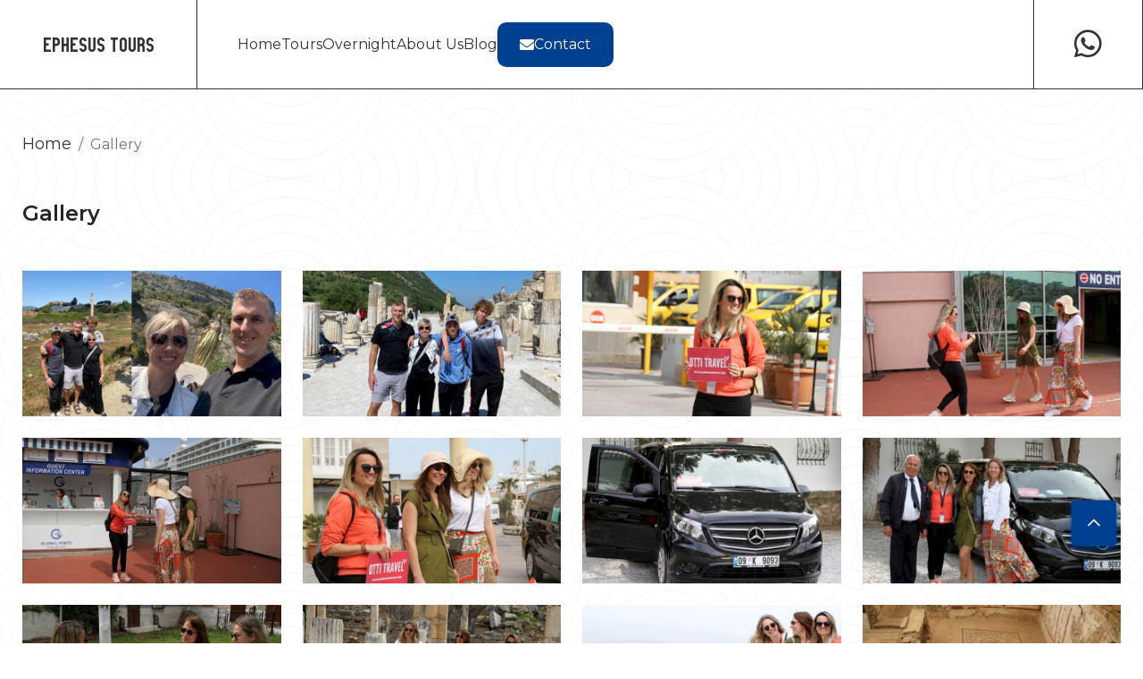

--- FILE ---
content_type: text/html; charset=utf-8
request_url: https://ephesustours.biz/gallery/
body_size: 8278
content:
<!DOCTYPE html>
<html lang="en">
<head>
    <!-- Google Tag Manager -->
<script>(function(w,d,s,l,i){w[l]=w[l]||[];w[l].push({'gtm.start':
new Date().getTime(),event:'gtm.js'});var f=d.getElementsByTagName(s)[0],
j=d.createElement(s),dl=l!='dataLayer'?'&l='+l:'';j.async=true;j.src=
'https://www.googletagmanager.com/gtm.js?id='+i+dl;f.parentNode.insertBefore(j,f);
})(window,document,'script','dataLayer','GTM-TMCQS6H');</script>
<!-- End Google Tag Manager -->
    <!-- Global site tag (gtag.js) - Google Ads: 10880773484 -->
<script async src="https://www.googletagmanager.com/gtag/js?id=AW-10880773484"></script>
<script>
  window.dataLayer = window.dataLayer || [];
  function gtag(){dataLayer.push(arguments);}
  gtag('js', new Date());

  gtag('config', 'AW-10880773484');
</script>
    <meta name="facebook-domain-verification" content="cfmkz0zipit21f5l1585zphwpw1hpx" />
	<meta http-equiv="content-type" content="text/html; charset=utf-8" />
    <meta name="viewport" content="width=device-width, initial-scale=1.0">
    <meta name="generator" content="Ynsocial"/>
    <meta charset="UTF-8">
    <link rel="apple-touch-icon" sizes="57x57" href="/site/templates/images/favicon/apple-icon-57x57.png">
    <link rel="apple-touch-icon" sizes="60x60" href="/site/templates/images/favicon/apple-icon-60x60.png">
    <link rel="apple-touch-icon" sizes="72x72" href="/site/templates/images/favicon/apple-icon-72x72.png">
    <link rel="apple-touch-icon" sizes="76x76" href="/site/templates/images/favicon/apple-icon-76x76.png">
    <link rel="apple-touch-icon" sizes="114x114" href="/site/templates/images/favicon/apple-icon-114x114.png">
    <link rel="apple-touch-icon" sizes="120x120" href="/site/templates/images/favicon/apple-icon-120x120.png">
    <link rel="apple-touch-icon" sizes="144x144" href="/site/templates/images/favicon/apple-icon-144x144.png">
    <link rel="apple-touch-icon" sizes="152x152" href="/site/templates/images/favicon/apple-icon-152x152.png">
    <link rel="apple-touch-icon" sizes="180x180" href="/site/templates/images/favicon/apple-icon-180x180.png">
    <link rel="icon" type="image/png" sizes="192x192"  href="/site/templates/images/favicon/android-icon-192x192.png">
    <link rel="icon" type="image/png" sizes="32x32" href="/site/templates/images/favicon/favicon-32x32.png">
    <link rel="icon" type="image/png" sizes="96x96" href="/site/templates/images/favicon/favicon-96x96.png">
    <link rel="icon" type="image/png" sizes="16x16" href="/site/templates/images/favicon/favicon-16x16.png">

    <link rel="manifest" href="/site/templates/images/favicon/manifest.json">

    <meta name="msapplication-TileColor" content="#ffffff">
    <meta name="msapplication-TileImage" content="/site/templates/images/favicon/ms-icon-144x144.png">
    <meta name="theme-color" content="#ffffff">
	
	<link rel='alternate' hreflang='x-default' href='https://ephesustours.biz/gallery/' />
	<link rel='alternate' hreflang='en' href='https://ephesustours.biz/gallery/' />
	<link rel='alternate' hreflang='es' href='https://ephesustours.biz/es/gallery/' />
    <title>Gallery - Ephesus Tours</title>
    <meta name="description" content="The best Ephesus photos in Turkey" />

            <meta name="robots" content="index,follow">
    
    <meta name="publisher" content="Yn Social" />
    <meta name="author" content="Otti Travel">
    <meta property="og:site_name" content="Ephesus"/>
    <meta property="og:type" content="website"/>
    <meta property="og:title" content="Gallery - Ephesus Tours"/>
    <meta property="og:url" content="https://ephesustours.biz/gallery/"/>
    <meta property="og:image" content="https://ephesustours.biz/site/templates/images/og-img.png"/>
    <meta property="og:description" content="The best Ephesus photos in Turkey"/>

    <meta name="twitter:card" content="summary_large_image">
    <meta property="twitter:domain" content="https://ephesustours.biz/">
    <meta property="twitter:url" content="https://ephesustours.biz/gallery/" />
    <meta name="twitter:title" content="Gallery - Ephesus Tours">
    <meta name="twitter:description" content="The best Ephesus photos in Turkey">
    <meta name="twitter:image" content="https://ephesustours.biz/site/templates/images/og-img.png">


    <link rel="canonical" href="https://ephesustours.biz/gallery/"/>

    <link rel="alternate" hreflang="x-default" href="https://ephesustours.biz/gallery/">
    <link rel="alternate" hreflang="tr" href="https://ephesustours.biz/gallery/">


    <link rel="stylesheet" href="/site/templates/build/css/styles.min.css?v=1095">
    <!-- Meta Pixel Code -->
    <script>
    !function(f,b,e,v,n,t,s)
    {if(f.fbq)return;n=f.fbq=function(){n.callMethod?
    n.callMethod.apply(n,arguments):n.queue.push(arguments)};
    if(!f._fbq)f._fbq=n;n.push=n;n.loaded=!0;n.version='2.0';
    n.queue=[];t=b.createElement(e);t.async=!0;
    t.src=v;s=b.getElementsByTagName(e)[0];
    s.parentNode.insertBefore(t,s)}(window, document,'script',
    'https://connect.facebook.net/en_US/fbevents.js');
    fbq('init', '1050605822532976');
    fbq('track', 'PageView');
    </script>
    <noscript><img height="1" width="1" style="display:none"
    src="https://www.facebook.com/tr?id=1050605822532976&ev=PageView&noscript=1"
    /></noscript>
    <!-- End Meta Pixel Code -->

    <style>
        .button-hover:hover{
            background-color: #ffac12;
        }
        .button-golden{

            background-color: #ffac12;
        }
        .random-tours{
            overflow: hidden;
        }
    </style>

    </head>
<body style="background-image: url('/site/templates/images/Pattern.svg')">
    <header id="header" class="notHomePage">
    <div class="logo">
        <a href="/" title="EPHESUS TOURS">Ephesus Tours</a>
    </div>
    <div class="navbars">
        <a href="https://ephesustours.biz" title="Home">Home</a>
        <a href="https://ephesustours.biz/tours/" title="Tours">Tours</a>
        <a href="https://ephesustours.biz/hotels/" title="Overnight">Overnight</a>
        <a href="https://ephesustours.biz/about/" title="About Us">About Us</a>
        <a href="https://ephesustours.biz/live/" title="Blog">Blog</a>

        <a href="/contact/" class="button" title="Contact"><i class="fas fa-envelope"></i> Contact</a>
    </div>
    <div class="hamburger">
        <i class="fas fa-bars"></i>
        <i class="fas fa-times"></i>
    </div>
    <div class="whatsapp">
        <a href="https://wa.me/+905543864144" title="Whatsapp" target="_blank" rel="nofollow">
            <i class="fab fa-whatsapp"></i>
        </a>
    </div>
</header>
	<main id='main'>

		<!-- main content -->
		<div id='content'>
    <div class="pt100"></div>
    <div class="container-1350 bread-crumb pt50">
    <nav aria-label="breadcrumb">
        <ol class="breadcrumb" itemscope itemtype="https://schema.org/BreadcrumbList">
            <li class='breadcrumb-item' itemprop='itemListElement' itemscope itemtype='https://schema.org/ListItem'><a href='/' itemprop='item'><span itemprop='name'>Home</span></a><meta itemprop='position' content='1' /></li> <li class='breadcrumb-item active' itemprop='itemListElement' itemscope itemtype='https://schema.org/ListItem' aria-current='page'><span itemprop='name'>Gallery</span><meta itemprop='position' content='2' /></li>         </ol>
    </nav>
</div>    <div class="container-1350">
        <h1 class="mt50 mb50 layer-title">Gallery</h1>
    </div>
    <div class="container-1350">
        <div class="row">
                            <div class="col-md-3 mb-4">
                    <div class="image">
                        <a href="/site/assets/files/1920/ephesus_tours_izmir.webp" data-lightbox="roadcamp">
                            <img src="/site/assets/files/1920/ephesus_tours_izmir.webp" alt="">
                        </a>
                    </div>
                </div>
                            <div class="col-md-3 mb-4">
                    <div class="image">
                        <a href="/site/assets/files/1920/private_ephesus_tours.webp" data-lightbox="roadcamp">
                            <img src="/site/assets/files/1920/private_ephesus_tours.webp" alt="">
                        </a>
                    </div>
                </div>
                            <div class="col-md-3 mb-4">
                    <div class="image">
                        <a href="/site/assets/files/1920/otti_travel_-_private_ephesus_tours2.webp" data-lightbox="roadcamp">
                            <img src="/site/assets/files/1920/otti_travel_-_private_ephesus_tours2.webp" alt="">
                        </a>
                    </div>
                </div>
                            <div class="col-md-3 mb-4">
                    <div class="image">
                        <a href="/site/assets/files/1920/otti_travel_-_private_ephesus_tours4.webp" data-lightbox="roadcamp">
                            <img src="/site/assets/files/1920/otti_travel_-_private_ephesus_tours4.webp" alt="">
                        </a>
                    </div>
                </div>
                            <div class="col-md-3 mb-4">
                    <div class="image">
                        <a href="/site/assets/files/1920/otti_travel_-_private_ephesus_tours3.webp" data-lightbox="roadcamp">
                            <img src="/site/assets/files/1920/otti_travel_-_private_ephesus_tours3.webp" alt="">
                        </a>
                    </div>
                </div>
                            <div class="col-md-3 mb-4">
                    <div class="image">
                        <a href="/site/assets/files/1920/otti_travel_-_private_ephesus_tours7.webp" data-lightbox="roadcamp">
                            <img src="/site/assets/files/1920/otti_travel_-_private_ephesus_tours7.webp" alt="">
                        </a>
                    </div>
                </div>
                            <div class="col-md-3 mb-4">
                    <div class="image">
                        <a href="/site/assets/files/1920/otti_travel_-_private_ephesus_tours18.webp" data-lightbox="roadcamp">
                            <img src="/site/assets/files/1920/otti_travel_-_private_ephesus_tours18.webp" alt="">
                        </a>
                    </div>
                </div>
                            <div class="col-md-3 mb-4">
                    <div class="image">
                        <a href="/site/assets/files/1920/otti_travel_-_private_ephesus_tours17.webp" data-lightbox="roadcamp">
                            <img src="/site/assets/files/1920/otti_travel_-_private_ephesus_tours17.webp" alt="">
                        </a>
                    </div>
                </div>
                            <div class="col-md-3 mb-4">
                    <div class="image">
                        <a href="/site/assets/files/1920/otti_travel_-_private_ephesus_tours15.webp" data-lightbox="roadcamp">
                            <img src="/site/assets/files/1920/otti_travel_-_private_ephesus_tours15.webp" alt="">
                        </a>
                    </div>
                </div>
                            <div class="col-md-3 mb-4">
                    <div class="image">
                        <a href="/site/assets/files/1920/otti_travel_-_private_ephesus_tours1.webp" data-lightbox="roadcamp">
                            <img src="/site/assets/files/1920/otti_travel_-_private_ephesus_tours1.webp" alt="">
                        </a>
                    </div>
                </div>
                            <div class="col-md-3 mb-4">
                    <div class="image">
                        <a href="/site/assets/files/1920/otti_travel_-_private_ephesus_tours12.webp" data-lightbox="roadcamp">
                            <img src="/site/assets/files/1920/otti_travel_-_private_ephesus_tours12.webp" alt="">
                        </a>
                    </div>
                </div>
                            <div class="col-md-3 mb-4">
                    <div class="image">
                        <a href="/site/assets/files/1920/otti_travel_-_private_ephesus_tours14.webp" data-lightbox="roadcamp">
                            <img src="/site/assets/files/1920/otti_travel_-_private_ephesus_tours14.webp" alt="">
                        </a>
                    </div>
                </div>
                            <div class="col-md-3 mb-4">
                    <div class="image">
                        <a href="/site/assets/files/1920/otti_travel_-_private_ephesus_tours13.webp" data-lightbox="roadcamp">
                            <img src="/site/assets/files/1920/otti_travel_-_private_ephesus_tours13.webp" alt="">
                        </a>
                    </div>
                </div>
                            <div class="col-md-3 mb-4">
                    <div class="image">
                        <a href="/site/assets/files/1920/otti_travel_-_private_ephesus_tours11.webp" data-lightbox="roadcamp">
                            <img src="/site/assets/files/1920/otti_travel_-_private_ephesus_tours11.webp" alt="">
                        </a>
                    </div>
                </div>
                            <div class="col-md-3 mb-4">
                    <div class="image">
                        <a href="/site/assets/files/1920/otti_travel_-_private_ephesus_tours10.webp" data-lightbox="roadcamp">
                            <img src="/site/assets/files/1920/otti_travel_-_private_ephesus_tours10.webp" alt="">
                        </a>
                    </div>
                </div>
                            <div class="col-md-3 mb-4">
                    <div class="image">
                        <a href="/site/assets/files/1920/otti_travel_-_private_ephesus_tours8.webp" data-lightbox="roadcamp">
                            <img src="/site/assets/files/1920/otti_travel_-_private_ephesus_tours8.webp" alt="">
                        </a>
                    </div>
                </div>
                            <div class="col-md-3 mb-4">
                    <div class="image">
                        <a href="/site/assets/files/1920/otti_travel_-_private_ephesus_tours6.webp" data-lightbox="roadcamp">
                            <img src="/site/assets/files/1920/otti_travel_-_private_ephesus_tours6.webp" alt="">
                        </a>
                    </div>
                </div>
                            <div class="col-md-3 mb-4">
                    <div class="image">
                        <a href="/site/assets/files/1920/otti_travel_-_private_ephesus_tours5.webp" data-lightbox="roadcamp">
                            <img src="/site/assets/files/1920/otti_travel_-_private_ephesus_tours5.webp" alt="">
                        </a>
                    </div>
                </div>
                            <div class="col-md-3 mb-4">
                    <div class="image">
                        <a href="/site/assets/files/1920/otti_travel_-_private_ephesus_tours16.webp" data-lightbox="roadcamp">
                            <img src="/site/assets/files/1920/otti_travel_-_private_ephesus_tours16.webp" alt="">
                        </a>
                    </div>
                </div>
                            <div class="col-md-3 mb-4">
                    <div class="image">
                        <a href="/site/assets/files/1920/private_ephesus_tours_from_kusadasi_-_where_is_ephesus2.webp" data-lightbox="roadcamp">
                            <img src="/site/assets/files/1920/private_ephesus_tours_from_kusadasi_-_where_is_ephesus2.webp" alt="">
                        </a>
                    </div>
                </div>
                            <div class="col-md-3 mb-4">
                    <div class="image">
                        <a href="/site/assets/files/1920/private_ephesus_tours_from_kusadasi_-_where_is_ephesus3.webp" data-lightbox="roadcamp">
                            <img src="/site/assets/files/1920/private_ephesus_tours_from_kusadasi_-_where_is_ephesus3.webp" alt="">
                        </a>
                    </div>
                </div>
                            <div class="col-md-3 mb-4">
                    <div class="image">
                        <a href="/site/assets/files/1920/private_ephesus_tours_from_kusadasi_-_where_is_ephesus4.webp" data-lightbox="roadcamp">
                            <img src="/site/assets/files/1920/private_ephesus_tours_from_kusadasi_-_where_is_ephesus4.webp" alt="">
                        </a>
                    </div>
                </div>
                            <div class="col-md-3 mb-4">
                    <div class="image">
                        <a href="/site/assets/files/1920/private_ephesus_tours_from_kusadasi_-_where_is_ephesus5.webp" data-lightbox="roadcamp">
                            <img src="/site/assets/files/1920/private_ephesus_tours_from_kusadasi_-_where_is_ephesus5.webp" alt="">
                        </a>
                    </div>
                </div>
                            <div class="col-md-3 mb-4">
                    <div class="image">
                        <a href="/site/assets/files/1920/private_ephesus_tours_from_kusadasi_-_where_is_ephesus6.webp" data-lightbox="roadcamp">
                            <img src="/site/assets/files/1920/private_ephesus_tours_from_kusadasi_-_where_is_ephesus6.webp" alt="">
                        </a>
                    </div>
                </div>
                            <div class="col-md-3 mb-4">
                    <div class="image">
                        <a href="/site/assets/files/1920/private_ephesus_tours_from_kusadasi_-_where_is_ephesus1.webp" data-lightbox="roadcamp">
                            <img src="/site/assets/files/1920/private_ephesus_tours_from_kusadasi_-_where_is_ephesus1.webp" alt="">
                        </a>
                    </div>
                </div>
                            <div class="col-md-3 mb-4">
                    <div class="image">
                        <a href="/site/assets/files/1920/private_ephesus_tours_from_kusadasi_-_where_is_ephesus7.webp" data-lightbox="roadcamp">
                            <img src="/site/assets/files/1920/private_ephesus_tours_from_kusadasi_-_where_is_ephesus7.webp" alt="">
                        </a>
                    </div>
                </div>
                            <div class="col-md-3 mb-4">
                    <div class="image">
                        <a href="/site/assets/files/1920/private_ephesus_tours_from_kusadasi_-_where_is_ephesus8.webp" data-lightbox="roadcamp">
                            <img src="/site/assets/files/1920/private_ephesus_tours_from_kusadasi_-_where_is_ephesus8.webp" alt="">
                        </a>
                    </div>
                </div>
                            <div class="col-md-3 mb-4">
                    <div class="image">
                        <a href="/site/assets/files/1920/private_ephesus_tours_from_kusadasi_-_where_is_ephesus9.webp" data-lightbox="roadcamp">
                            <img src="/site/assets/files/1920/private_ephesus_tours_from_kusadasi_-_where_is_ephesus9.webp" alt="">
                        </a>
                    </div>
                </div>
                            <div class="col-md-3 mb-4">
                    <div class="image">
                        <a href="/site/assets/files/1920/private_ephesus_tours_from_kusadasi_-_where_is_ephesus10.webp" data-lightbox="roadcamp">
                            <img src="/site/assets/files/1920/private_ephesus_tours_from_kusadasi_-_where_is_ephesus10.webp" alt="">
                        </a>
                    </div>
                </div>
                            <div class="col-md-3 mb-4">
                    <div class="image">
                        <a href="/site/assets/files/1920/private_ephesus_tours_from_kusadasi_-_where_is_ephesus11.webp" data-lightbox="roadcamp">
                            <img src="/site/assets/files/1920/private_ephesus_tours_from_kusadasi_-_where_is_ephesus11.webp" alt="">
                        </a>
                    </div>
                </div>
                            <div class="col-md-3 mb-4">
                    <div class="image">
                        <a href="/site/assets/files/1920/private_ephesus_tours_from_kusadasi_-_where_is_ephesus12.webp" data-lightbox="roadcamp">
                            <img src="/site/assets/files/1920/private_ephesus_tours_from_kusadasi_-_where_is_ephesus12.webp" alt="">
                        </a>
                    </div>
                </div>
                            <div class="col-md-3 mb-4">
                    <div class="image">
                        <a href="/site/assets/files/1920/private_ephesus_tours_from_kusadasi_-_where_is_ephesus13.webp" data-lightbox="roadcamp">
                            <img src="/site/assets/files/1920/private_ephesus_tours_from_kusadasi_-_where_is_ephesus13.webp" alt="">
                        </a>
                    </div>
                </div>
                            <div class="col-md-3 mb-4">
                    <div class="image">
                        <a href="/site/assets/files/1920/private_ephesus_tours_from_kusadasi_-_where_is_ephesus14.webp" data-lightbox="roadcamp">
                            <img src="/site/assets/files/1920/private_ephesus_tours_from_kusadasi_-_where_is_ephesus14.webp" alt="">
                        </a>
                    </div>
                </div>
                            <div class="col-md-3 mb-4">
                    <div class="image">
                        <a href="/site/assets/files/1920/private_ephesus_tours_from_kusadasi_-_where_is_ephesus15.webp" data-lightbox="roadcamp">
                            <img src="/site/assets/files/1920/private_ephesus_tours_from_kusadasi_-_where_is_ephesus15.webp" alt="">
                        </a>
                    </div>
                </div>
                            <div class="col-md-3 mb-4">
                    <div class="image">
                        <a href="/site/assets/files/1920/private_ephesus_tours_from_kusadasi_-_where_is_ephesus16.webp" data-lightbox="roadcamp">
                            <img src="/site/assets/files/1920/private_ephesus_tours_from_kusadasi_-_where_is_ephesus16.webp" alt="">
                        </a>
                    </div>
                </div>
                            <div class="col-md-3 mb-4">
                    <div class="image">
                        <a href="/site/assets/files/1920/private_ephesus_tours_from_kusadasi_-_where_is_ephesus17.webp" data-lightbox="roadcamp">
                            <img src="/site/assets/files/1920/private_ephesus_tours_from_kusadasi_-_where_is_ephesus17.webp" alt="">
                        </a>
                    </div>
                </div>
                            <div class="col-md-3 mb-4">
                    <div class="image">
                        <a href="/site/assets/files/1920/private_ephesus_tours_from_kusadasi_-_where_is_ephesus18.webp" data-lightbox="roadcamp">
                            <img src="/site/assets/files/1920/private_ephesus_tours_from_kusadasi_-_where_is_ephesus18.webp" alt="">
                        </a>
                    </div>
                </div>
                            <div class="col-md-3 mb-4">
                    <div class="image">
                        <a href="/site/assets/files/1920/private_ephesus_tours_from_kusadasi_-_where_is_ephesus19.webp" data-lightbox="roadcamp">
                            <img src="/site/assets/files/1920/private_ephesus_tours_from_kusadasi_-_where_is_ephesus19.webp" alt="">
                        </a>
                    </div>
                </div>
                            <div class="col-md-3 mb-4">
                    <div class="image">
                        <a href="/site/assets/files/1920/private_ephesus_tours_from_kusadasi_-_where_is_ephesus20.webp" data-lightbox="roadcamp">
                            <img src="/site/assets/files/1920/private_ephesus_tours_from_kusadasi_-_where_is_ephesus20.webp" alt="">
                        </a>
                    </div>
                </div>
                            <div class="col-md-3 mb-4">
                    <div class="image">
                        <a href="/site/assets/files/1920/private_ephesus_tours_from_kusadasi_-_where_is_ephesus21.webp" data-lightbox="roadcamp">
                            <img src="/site/assets/files/1920/private_ephesus_tours_from_kusadasi_-_where_is_ephesus21.webp" alt="">
                        </a>
                    </div>
                </div>
                            <div class="col-md-3 mb-4">
                    <div class="image">
                        <a href="/site/assets/files/1920/private_ephesus_tours_from_kusadasi_-_where_is_ephesus22.webp" data-lightbox="roadcamp">
                            <img src="/site/assets/files/1920/private_ephesus_tours_from_kusadasi_-_where_is_ephesus22.webp" alt="">
                        </a>
                    </div>
                </div>
                            <div class="col-md-3 mb-4">
                    <div class="image">
                        <a href="/site/assets/files/1920/private_ephesus_tours_from_kusadasi_-_where_is_ephesus23.webp" data-lightbox="roadcamp">
                            <img src="/site/assets/files/1920/private_ephesus_tours_from_kusadasi_-_where_is_ephesus23.webp" alt="">
                        </a>
                    </div>
                </div>
                            <div class="col-md-3 mb-4">
                    <div class="image">
                        <a href="/site/assets/files/1920/private_ephesus_tours_from_kusadasi_-_where_is_ephesus24.webp" data-lightbox="roadcamp">
                            <img src="/site/assets/files/1920/private_ephesus_tours_from_kusadasi_-_where_is_ephesus24.webp" alt="">
                        </a>
                    </div>
                </div>
                            <div class="col-md-3 mb-4">
                    <div class="image">
                        <a href="/site/assets/files/1920/private_ephesus_tours_from_kusadasi_-_where_is_ephesus25.webp" data-lightbox="roadcamp">
                            <img src="/site/assets/files/1920/private_ephesus_tours_from_kusadasi_-_where_is_ephesus25.webp" alt="">
                        </a>
                    </div>
                </div>
                            <div class="col-md-3 mb-4">
                    <div class="image">
                        <a href="/site/assets/files/1920/private_ephesus_tours_from_kusadasi_-_where_is_ephesus26.webp" data-lightbox="roadcamp">
                            <img src="/site/assets/files/1920/private_ephesus_tours_from_kusadasi_-_where_is_ephesus26.webp" alt="">
                        </a>
                    </div>
                </div>
                            <div class="col-md-3 mb-4">
                    <div class="image">
                        <a href="/site/assets/files/1920/private_ephesus_tours_from_kusadasi_-_where_is_ephesus27.webp" data-lightbox="roadcamp">
                            <img src="/site/assets/files/1920/private_ephesus_tours_from_kusadasi_-_where_is_ephesus27.webp" alt="">
                        </a>
                    </div>
                </div>
                    </div>
    </div>
</div>

	</main>
    <!-- Messenger Sohbet Eklentisi Code -->
    <div id="fb-root"></div>

    <!-- Your Sohbet Eklentisi code -->
    <div id="fb-customer-chat" class="fb-customerchat">
    </div>
    
<footer>
    <div class="header">
        <a href="javascript:void(0)" title="Discover Ephesus!">Discover <span class="golden">Ephesus!</span></a>
        <a href="javascript:void(0)" title="Otti Travel"><img src="/site/assets/files/1037/otti_travel_logo_1.svg" alt="Otti Travel"></a>
                <a href="https://ephesustours.biz/tours/" class="button" title="All Tours">All Tours <i class="fal fa-long-arrow-right"></i></a>
            </div>
    <div class="links">
        <div class="socials">
                        <a href="" target="_blank" rel="nofollow" title="Facebook"><i class="fab fa-facebook-f"></i></a>
                        <a href="" target="_blank" rel="nofollow" title="Twitter"><i class="fab fa-twitter"></i></a>
                        <a href="" target="_blank" rel="nofollow" title="Instagram"><i class="fab fa-instagram"></i></a>
                        <a href="" target="_blank" rel="nofollow" title="Whatsapp"><i class="fab fa-whatsapp"></i></a>
                        <a href="" target="_blank" rel="nofollow" title="TripAdvisor"><i class="fab fa-tripadvisor"></i></a>
                    </div>
        <ul>
            <li class="title">Ephesus.us</li>
                        <li><a href="" target="_blank" rel="nofollow" title="About Virgin Mary">About Virgin Mary</a></li>
                        <li><a href="" target="_blank" rel="nofollow" title="Tample of Artemis">Tample of Artemis</a></li>
                        <li><a href="" target="_blank" rel="nofollow" title="Ephesus">Ephesus</a></li>
                        <li><a href="" target="_blank" rel="nofollow" title="Celcus Library">Celcus Library</a></li>
                    </ul>
        <ul>
            <li class="title">kusadasi.com</li>
                            <li><a href="" target="_blank" rel="nofollow" title="Turkish Food">Turkish Food</a></li>
                            <li><a href="" target="_blank" rel="nofollow" title="Turkish Culture">Turkish Culture</a></li>
                            <li><a href="" target="_blank" rel="nofollow" title="The best hotels">The best hotels</a></li>
                            <li><a href="" target="_blank" rel="nofollow" title="Health Tourism">Health Tourism</a></li>
                    </ul>
        <ul>
            <li class="title">ottitravel.com</li>
                            <li><a href="" target="_blank" rel="nofollow" title="Why OTTI?">Why OTTI?</a></li>
                            <li><a href="" target="_blank" rel="nofollow" title="Services">Services</a></li>
                            <li><a href="" target="_blank" rel="nofollow" title="Contact">Contact</a></li>
                            <li><a href="" target="_blank" rel="nofollow" title="TripAdvisor">TripAdvisor</a></li>
                    </ul>
    </div>
</footer>
<div class="design-by d-flex align-items-center justify-content-center p-3">
    <a href="https://ynsocial.com/" rel="nofollow" target="_blank" style="color:#000; text-decoration: none; font-size:12px;" class="d-flex align-items-center justify-content-center" title="ynsocial">
        <strong>design by</strong> <img src="[data-uri]" style="max-width: 50px; margin-left:5px; height: auto;" alt="ynsocial">
    </a>
</div>
    <!-- Price Details popup-->
<div class="popup priceListPopup" style="display: none;">
    <div class="outline"></div>
    <div class="popup-content">
        <div class="close"><i class="fas fa-times"></i></div>
        <div class="content">
            <div class="slogan">
                Price Detail            </div>
            <div class="table-content d-block">
                <div id="priceContent"></div>
            </div>
            <img class="unesco" src="/site/templates/images/ottilogo.svg" alt="OTTI Travel">
        </div>
    </div>
</div>

    <!-- Form popup-->
    <div class="popup bookNowTrigger_master" style="display: none;">
        <div class="outline"></div>
        <div class="popup-content">
            <div class="close"><i class="fas fa-times"></i></div>
            <div class="content form">
                <form class="popupform" data-url="/ajax/?action=booking-main">
                    <input type="hidden" name="subject" id="bookNowTrigger_master_subject">
                    <div class="row gap-30 justify-content-center">
                        <div class="col-md-12">
                            <div class="form-title">
                                Book Now                            </div>
                        </div>
                        <div class="div col-md-12 row gap-15">
                            <div class="col-md-3">Tour Date</div>
                            <div class="col-md-6">
                                <div class="group">
                                    <div class="triple">
                                        <input type="text" id="pick" name="day" placeholder="Day">
                                        <input type="text" id="pick" name="month" placeholder="Month">
                                        <input type="text" id="pick" name="year" placeholder="Year">
                                    </div>
                                </div>
                            </div>
                            <div class="col-md-3">
                                <div class="group">
                                    <div class="double">
                                        <input type="text" id="pick" name="time" placeholder="3:00">
                                        <input type="text" id="pick" name="timetype" placeholder="AM">
                                    </div>
                                </div>
                            </div>
                        </div>
                        <div class="div col-md-12 row gap-15">
                            <div class="col-md-3">Number of person</div>
                            <div class="col-md-4 pr0">
                                <div class="group">
                                    <div class="double">
                                        <input type="text" id="pick" name="adult" placeholder="Adult">
                                        <input type="text" id="pick" name="children" placeholder="Children">
                                    </div>
                                </div>
                            </div>
                        </div>
                        <div class="div col-md-12 row gap-15">
                            <div class="col-md-3">Tour language</div>
                            <div class="col-md-6">
                                <div class="group">
                                    <div class="triple d-sm-flex align-items-center">
                                        <div class="d-flex align-items-center me-sm-3 w-100">
                                            <input type="radio" name="tourlanguage" id="pick" style="height: 20px; width: 20px; min-width: 20px; cursor: pointer" value="English">&nbsp;English                                        </div>
                                        <div class="d-flex align-items-center me-sm-3 w-100">
                                            <input type="radio" name="tourlanguage" id="pick" style="height: 20px; width: 20px; min-width: 20px; cursor: pointer" value="Español">&nbsp;Español                                        </div>
                                        <div class="d-flex align-items-center w-100">
                                            <input type="radio" name="tourlanguage" id="pick" style="height: 20px; width: 20px; min-width: 20px; cursor: pointer" value="Deutsch">&nbsp;Deutsch                                        </div>
                                    </div>
                                </div>
                            </div>
                        </div>
                        <div class="col-md-12">
                            <div class="slicer"></div>
                        </div>
                        <div class="col-md-12 row gap-15">
                            <div class="col-md-12">
                                <div class="form-title">
                                    Contact Details                                </div>
                            </div>
                            <div class="col-md-3"></div>
                            <div class="col-md-9 row gap-30">
                                <div class="col-md-6">
                                    <div class="group">
                                        <label for="name">Name - Surname</label>
                                        <input type="text" name="name" id="name" placeholder="">
                                    </div>
                                </div>
                                <div class="col-md-6">
                                    <div class="group">
                                        <label for="pickup">Pickup From</label>
                                        <input type="text" name="pickup" id="pickup" placeholder="">
                                    </div>
                                </div>
                                <div class="col-md-6">
                                    <div class="group">
                                        <label for="phone">Phone number</label>
                                        <input type="text" name="phone" id="phone">
                                    </div>
                                </div>
                                <div class="col-md-6">
                                    <div class="group">
                                        <label for="Email">Email</label>
                                        <input type="text" name="email" id="Email" placeholder="">
                                    </div>
                                </div>
                                <div class="col-md-6">
                                    <button class="btn button center blur w-100 booking-form-button">
                                        Submit                                    </button>
                                </div>
                            </div>
                            <div class="col-md-12 row justify-content-center">
                                <div class="col-md-6 ">
                                    <div class="group">
                                        <div class="group-checkbox align-items-center">
                                            <label for="istanbul">Inform me about <a href="javascript:void(0)" title="Istanbul tour">Istanbul tour</a></label>
                                            <input type="checkbox" class="radio" name="informistanbul" id="istanbul">
                                        </div>
                                    </div>
                                </div>
                                <div class="col-md-6">
                                    <div class="group">
                                        <div class="group-checkbox align-items-center">
                                            <label for="kapadokya">Inform me about <a href="javascript:void(0)" title="Cappadocia tour">Cappadocia tour</a></label>
                                            <input type="checkbox"  class="radio" name="informcappadocia" id="kapadokya">
                                        </div>
                                    </div>
                                </div>

                            </div>
                        </div>
                    </div>
                </form>
            </div>
        </div>
    </div>

    <!-- Form popup-->
    <div class="popup hotelBookNowTrigger_master" style="display: none;">
        <div class="outline"></div>
        <div class="popup-content">
            <div class="close"><i class="fas fa-times"></i></div>
            <div class="content form">
                <form class="popupform" data-url="/ajax/?action=booking-hotel-main">
                    <input type="hidden" name="countrycode" id="countrycodehotel">
                    <input type="hidden" name="subject" id="hotelBookNowTrigger_master_subject">
                    <div class="row gap-30 justify-content-center">
                        <div class="col-md-12">
                            <div class="form-title">
                                Book Now                            </div>
                        </div>
                        <div class="div col-md-12 row gap-15">
                            <div class="col-md-3">Check In</div>
                            <div class="col-md-6">
                                <div class="group">
                                    <div class="triple">
                                        <input type="text" id="pick" name="check-in-day" placeholder="Day">
                                        <input type="text" id="pick" name="check-in-month" placeholder="Month">
                                        <input type="text" id="pick" name="check-in-year" placeholder="Year">
                                    </div>
                                </div>
                            </div>
                            <div class="col-md-3">
                                <div class="group">
                                    <div class="double">
                                        <input type="text" id="pick" name="check-in-time" placeholder="3:00">
                                        <input type="text" id="pick" name="check-in-timetype" placeholder="AM">
                                    </div>
                                </div>
                            </div>
                        </div>
                        <div class="div col-md-12 row gap-15">
                            <div class="col-md-3">Check Out</div>
                            <div class="col-md-6">
                                <div class="group">
                                    <div class="triple">
                                        <input type="text" id="pick" name="check-out-day" placeholder="Day">
                                        <input type="text" id="pick" name="check-out-month" placeholder="Month">
                                        <input type="text" id="pick" name="check-out-year" placeholder="Year">
                                    </div>
                                </div>
                            </div>
                            <div class="col-md-3">
                                <div class="group">
                                    <div class="double">
                                        <input type="text" id="pick" name="check-out-time" placeholder="3:00">
                                        <input type="text" id="pick" name="check-out-timetype" placeholder="AM">
                                    </div>
                                </div>
                            </div>
                        </div>
                        <div class="div col-md-12 row gap-15">
                            <div class="col-md-3">Number of person</div>
                            <div class="col-md-4 pr0">
                                <div class="group">
                                    <div class="double">
                                        <input type="text" id="pick" name="adult" placeholder="Adult">
                                        <input type="text" id="pick" name="children" placeholder="Children">
                                    </div>
                                </div>
                            </div>
                        </div>
                        <div class="div col-md-12 row gap-15">
                            <div class="col-md-3">Message</div>
                            <div class="col-md-6">
                                <input type="text" id="pick" name="message" placeholder="Type your request about overnight tours...">
                            </div>
                        </div>
                        <div class="col-md-12">
                            <div class="slicer"></div>
                        </div>
                        <div class="col-md-12 row gap-15">
                            <div class="col-md-12">
                                <div class="form-title">
                                    Contact Details                                </div>
                            </div>
                            <div class="col-md-3"></div>
                            <div class="col-md-9 row gap-30">
                                <div class="col-md-6">
                                    <div class="group">
                                        <label for="name">Name - Surname</label>
                                        <input type="text" name="name" id="name" placeholder="">
                                    </div>
                                </div>
                                <div class="col-md-6">
                                    <div class="group">
                                        <label for="pickup">Pickup From</label>
                                        <input type="text" name="pickup" id="pickup" placeholder="">
                                    </div>
                                </div>
                                <div class="col-md-6">
                                    <div class="group">
                                        <label for="phonehotel">Phone number</label>
                                        <input type="text" name="phone" id="phonehotel">
                                    </div>
                                </div>
                                <div class="col-md-6">
                                    <div class="group">
                                        <label for="Email">Email</label>
                                        <input type="text" name="email" id="Email" placeholder="">
                                    </div>
                                </div>
                                <div class="col-md-6">
                                    <button class="btn button center blur w-100 booking-form-button">
                                        Submit                                    </button>
                                </div>
                            </div>
                        </div>
                    </div>
                </form>
            </div>
        </div>
    </div>



    <div class="arrow-ico" style="bottom:110px;">
        <a href="javascript:void(0)"><i class="far fa-chevron-up"></i></a>
    </div>
    <!-- Fonts -->
    <link rel="preconnect" href="https://fonts.googleapis.com">
    <link rel="preconnect" href="https://fonts.gstatic.com" crossorigin>
    <link href="https://fonts.googleapis.com/css2?family=Archivo+Narrow:ital,wght@1,400;1,500;1,600;1,700&family=Archivo:wght@100;200;300;400;500;600;700;800;900&family=DM+Sans:ital,wght@0,400;0,500;0,700;1,400;1,500;1,700&family=Montserrat:wght@100;300;400;500;600;700;800;900&display=swap" rel="stylesheet">


    <script src="/site/templates/build/js/script.min.js?v=1095"></script>
    <script src="/site/templates/phpmailer/mailer.js?v=1095"></script>

    <!-- Global site tag (gtag.js) - Google Analytics -->
    <script async src="https://www.googletagmanager.com/gtag/js?id=G-VH8M3Z8X3J"></script>
    <script>
        window.dataLayer = window.dataLayer || [];
        function gtag(){dataLayer.push(arguments);}
        gtag('js', new Date());

        gtag('config', 'G-VH8M3Z8X3J');
    </script>
    <!-- Google Tag Manager (noscript) -->
<noscript><iframe src="https://www.googletagmanager.com/ns.html?id=GTM-TMCQS6H"
height="0" width="0" style="display:none;visibility:hidden"></iframe></noscript>
<!-- End Google Tag Manager (noscript) -->


    <script>
      var chatbox = document.getElementById('fb-customer-chat');
      chatbox.setAttribute("page_id", "101305649216108");
      chatbox.setAttribute("attribution", "biz_inbox");
    </script>

    <!-- Your SDK code -->
    <script>
      window.fbAsyncInit = function() {
        FB.init({
          xfbml            : true,
          version          : 'v13.0'
        });
      };

      (function(d, s, id) {
        var js, fjs = d.getElementsByTagName(s)[0];
        if (d.getElementById(id)) return;
        js = d.createElement(s); js.id = id;
        js.src = 'https://connect.facebook.net/en_US/sdk/xfbml.customerchat.js';
        fjs.parentNode.insertBefore(js, fjs);
      }(document, 'script', 'facebook-jssdk'));
    </script>
</body>
</html>

--- FILE ---
content_type: text/javascript
request_url: https://ephesustours.biz/site/templates/phpmailer/mailer.js?v=1095
body_size: 194
content:
$(document).on("click", ".tour-form-button", function () {

    var form = $(this).closest("form"),
        button = $(this);


    //Button disabled
    $(button).prop("disabled", true);

    //Send post
    $.post($(form).attr("data-url"), $(form).serializeArray(), function (data) {

        try {

            var response = $.parseJSON(data);

            if (response[0].result == "success") {

                form[0].reset();

                $('.radios-checker label').removeClass("active");

                toastr.success(response[0].text);

            } else {

                $.each(response, function (key, element) {
                    toastr.error(element.text);

                });

            }

            setTimeout(function () {

                button.prop("disabled", false);

            }, 1500);

        } catch (error) {

            toastr.error("Bir hata oluştu. Lütfen daha sonra tekrar deneyin.");

            setTimeout(function () {

                button.prop("disabled", false);

            }, 1500);

        }

    });

});
$(document).on("click", ".contact-button", function () {

    var form = $(this).closest("form"),
        button = $(this);


    //Button disabled
    $(button).prop("disabled", true);

    //Send post
    $.post($(form).attr("data-url"), $(form).serializeArray(), function (data) {

        try {

            var response = $.parseJSON(data);

            if (response[0].result == "success") {

                form[0].reset();

                toastr.success(response[0].text);

            } else {

                $.each(response, function (key, element) {
                    toastr.error(element.text);

                });

            }

            setTimeout(function () {

                button.prop("disabled", false);

            }, 1500);

        } catch (error) {

            toastr.error("Bir hata oluştu. Lütfen daha sonra tekrar deneyin.");

            setTimeout(function () {

                button.prop("disabled", false);

            }, 1500);

        }

    });

});
$(document).on("click", ".booking-form-button", function () {

    var form = $(this).closest("form"),
        button = $(this);


    //Button disabled
    $(button).prop("disabled", true);

    //Send post
    $.post($(form).attr("data-url"), $(form).serializeArray(), function (data) {

        try {

            var response = $.parseJSON(data);

            if (response[0].result == "success") {

                form[0].reset();

                $('.radios-checker label').removeClass("active");

                toastr.success(response[0].text);

            } else {

                $.each(response, function (key, element) {
                    toastr.error(element.text);

                });

            }

            setTimeout(function () {

                button.prop("disabled", false);

            }, 1500);

        } catch (error) {

            toastr.error("Bir hata oluştu. Lütfen daha sonra tekrar deneyin.");

            setTimeout(function () {

                button.prop("disabled", false);

            }, 1500);

        }

    });

});
$(document).on("click", ".getPriceList", function () {

    var button = $(this);
    var dataid = $(button).attr("data-val");
    var dataUrl = "/ajax/?action=getPriceList";

    //Button disabled
    $(button).prop("disabled", true);

    //Send post
    $.post(dataUrl, [{name: 'id', value: dataid}], function (data) {

        try {

            var response = $.parseJSON(data);

            if (response[0].result == "success") {

                $('#priceContent').html(response[0].text);

                $('.priceListPopup').fadeIn();


            } else {

                $.each(response, function (key, element) {
                    toastr.error(element.text);

                });

            }

            setTimeout(function () {

                button.prop("disabled", false);

            }, 1500);

        } catch (error) {

            toastr.error("Bir hata oluştu. Lütfen daha sonra tekrar deneyin.");

            setTimeout(function () {

                button.prop("disabled", false);

            }, 1500);

        }

    });

});

--- FILE ---
content_type: image/svg+xml
request_url: https://ephesustours.biz/site/templates/images/Pattern.svg
body_size: 32281
content:
<svg width="1920" height="1200" viewBox="0 0 1920 1200" fill="none" xmlns="http://www.w3.org/2000/svg">
<path d="M49.66 1158.6C50.13 1159.02 50.61 1159.42 51.08 1159.84C40.63 1170.37 34.24 1184.47 34.24 1199.98H32C32 1183.94 38.72 1169.36 49.66 1158.6Z" fill="#F8F8F8"/>
<path d="M71.93 1175.22C72.5 1175.58 73.07 1175.93 73.65 1176.28C68.97 1183.12 66.24 1191.25 66.24 1199.98H64C64 1190.83 66.92 1182.32 71.93 1175.22Z" fill="#F8F8F8"/>
<path d="M98.44 1188.47C99.1 1188.73 99.77 1188.98 100.44 1189.24C99.03 1192.56 98.24 1196.18 98.24 1199.98H96C96 1195.9 96.87 1192.01 98.44 1188.47Z" fill="#F8F8F8"/>
<path d="M128 1199.98C128 1198.97 128.11 1197.98 128.31 1197.04C129.04 1197.18 129.76 1197.3 130.49 1197.43C130.33 1198.26 130.24 1199.11 130.24 1199.99H128V1199.98Z" fill="#F8F8F8"/>
<path d="M0.01 1051.04H0V1049.98C0 1050.34 0.01 1050.7 0.01 1051.04Z" fill="#F8F8F8"/>
<path d="M0.88 1065.72C0.92 1066.11 0.98 1066.5 1.02 1066.89C0.68 1066.92 0.34 1066.97 0 1067.01V1065.83C0.29 1065.79 0.58 1065.75 0.88 1065.72Z" fill="#F8F8F8"/>
<path d="M3.87 1082.9C3.97 1083.31 4.07 1083.73 4.17 1084.14C2.77 1084.45 1.38 1084.78 0 1085.14V1083.78C1.28 1083.47 2.57 1083.17 3.87 1082.9Z" fill="#F8F8F8"/>
<path d="M9.62 1101.31C9.79 1101.75 9.97 1102.2 10.15 1102.64C6.68 1103.86 3.3 1105.25 0 1106.78V1105.09C3.13 1103.7 6.34 1102.44 9.62 1101.31Z" fill="#F8F8F8"/>
<path d="M18.8 1120.57C19.06 1121.03 19.32 1121.48 19.58 1121.93C12.44 1125.6 5.87 1130.11 0 1135.3V1132.91C5.7 1128.13 12 1123.98 18.8 1120.57Z" fill="#F8F8F8"/>
<path d="M2.24 1199.98H0C0 1175.45 12.57 1153.67 31.99 1139.98C32.35 1140.43 32.72 1140.87 33.09 1141.32C14.33 1154.84 2.24 1176.08 2.24 1199.98Z" fill="#F8F8F8"/>
<path d="M319.99 1051.04C319.99 1050.69 320 1050.34 320 1049.98C408.37 1049.98 480 1117.14 480 1199.98H477.76C477.76 1118.06 407.22 1051.6 319.99 1051.04Z" fill="#F8F8F8"/>
<path d="M318.98 1066.89C319.03 1066.5 319.08 1066.12 319.12 1065.72C391.54 1072.81 448 1130.21 448 1199.98H445.76C445.76 1131.1 390.31 1074.39 318.98 1066.89Z" fill="#F8F8F8"/>
<path d="M315.83 1084.14C315.93 1083.73 316.03 1083.31 316.13 1082.9C373.29 1094.92 416 1142.77 416 1199.98H413.76C413.76 1143.63 371.95 1096.43 315.83 1084.14Z" fill="#F8F8F8"/>
<path d="M309.85 1102.64C310.03 1102.2 310.21 1101.76 310.38 1101.31C353.33 1116 384 1154.63 384 1199.98H381.76C381.76 1155.43 351.86 1117.44 309.85 1102.64Z" fill="#F8F8F8"/>
<path d="M300.42 1121.93C300.68 1121.48 300.94 1121.03 301.2 1120.58C331.43 1135.73 352 1165.59 352 1199.98H349.76C349.76 1166.32 329.82 1137.05 300.42 1121.93Z" fill="#F8F8F8"/>
<path d="M286.91 1141.32C287.28 1140.87 287.65 1140.43 288.01 1139.98C307.43 1153.67 320 1175.45 320 1199.98H317.76C317.76 1176.08 305.67 1154.84 286.91 1141.32Z" fill="#F8F8F8"/>
<path d="M268.92 1159.84C269.39 1159.42 269.87 1159.01 270.34 1158.6C281.28 1169.36 288 1183.94 288 1199.98H285.76C285.76 1184.47 279.37 1170.37 268.92 1159.84Z" fill="#F8F8F8"/>
<path d="M246.35 1176.28C246.93 1175.93 247.5 1175.57 248.07 1175.22C253.08 1182.32 256 1190.83 256 1199.98H253.76C253.76 1191.25 251.03 1183.12 246.35 1176.28Z" fill="#F8F8F8"/>
<path d="M219.55 1189.24C220.22 1188.98 220.89 1188.73 221.55 1188.47C223.13 1192.01 224 1195.9 224 1199.98H221.76C221.76 1196.18 220.97 1192.56 219.55 1189.24Z" fill="#F8F8F8"/>
<path d="M189.51 1197.42C190.24 1197.29 190.97 1197.17 191.69 1197.03C191.89 1197.98 192 1198.97 192 1199.98H189.76C189.76 1199.11 189.67 1198.26 189.51 1197.42Z" fill="#F8F8F8"/>
<path d="M959.99 1051.04C959.99 1050.69 960 1050.34 960 1049.98C1048.37 1049.98 1120 1117.14 1120 1199.98H1117.76C1117.76 1118.06 1047.22 1051.6 959.99 1051.04Z" fill="#F8F8F8"/>
<path d="M958.979 1066.89C959.029 1066.5 959.08 1066.12 959.12 1065.72C1031.54 1072.81 1088 1130.21 1088 1199.98H1085.76C1085.76 1131.1 1030.31 1074.39 958.979 1066.89Z" fill="#F8F8F8"/>
<path d="M955.83 1084.14C955.93 1083.73 956.03 1083.31 956.13 1082.9C1013.29 1094.92 1056 1142.77 1056 1199.98H1053.76C1053.76 1143.63 1011.95 1096.43 955.83 1084.14Z" fill="#F8F8F8"/>
<path d="M949.85 1102.64C950.03 1102.2 950.21 1101.76 950.38 1101.31C993.33 1116 1024 1154.63 1024 1199.98H1021.76C1021.76 1155.43 991.86 1117.44 949.85 1102.64Z" fill="#F8F8F8"/>
<path d="M940.42 1121.93C940.68 1121.48 940.94 1121.03 941.2 1120.58C971.43 1135.73 992 1165.59 992 1199.98H989.76C989.76 1166.32 969.82 1137.05 940.42 1121.93Z" fill="#F8F8F8"/>
<path d="M926.91 1141.32C927.28 1140.87 927.65 1140.43 928.01 1139.98C947.43 1153.67 960 1175.45 960 1199.98H957.76C957.76 1176.08 945.67 1154.84 926.91 1141.32Z" fill="#F8F8F8"/>
<path d="M908.92 1159.84C909.39 1159.42 909.87 1159.01 910.34 1158.6C921.28 1169.36 928 1183.94 928 1199.98H925.76C925.76 1184.47 919.37 1170.37 908.92 1159.84Z" fill="#F8F8F8"/>
<path d="M886.35 1176.28C886.93 1175.93 887.5 1175.57 888.07 1175.22C893.08 1182.32 896 1190.83 896 1199.98H893.76C893.76 1191.25 891.03 1183.12 886.35 1176.28Z" fill="#F8F8F8"/>
<path d="M859.55 1189.24C860.22 1188.98 860.89 1188.73 861.55 1188.47C863.13 1192.01 864 1195.9 864 1199.98H861.76C861.76 1196.18 860.97 1192.56 859.55 1189.24Z" fill="#F8F8F8"/>
<path d="M829.51 1197.42C830.24 1197.29 830.97 1197.17 831.69 1197.03C831.89 1197.98 832 1198.97 832 1199.98H829.76C829.76 1199.11 829.67 1198.26 829.51 1197.42Z" fill="#F8F8F8"/>
<path d="M1599.99 1051.04C1599.99 1050.69 1600 1050.34 1600 1049.98C1688.37 1049.98 1760 1117.14 1760 1199.98H1757.76C1757.76 1118.06 1687.22 1051.6 1599.99 1051.04Z" fill="#F8F8F8"/>
<path d="M1598.98 1066.89C1599.03 1066.5 1599.08 1066.12 1599.12 1065.72C1671.54 1072.81 1728 1130.21 1728 1199.98H1725.76C1725.76 1131.1 1670.31 1074.39 1598.98 1066.89Z" fill="#F8F8F8"/>
<path d="M1595.83 1084.14C1595.93 1083.73 1596.03 1083.31 1596.13 1082.9C1653.29 1094.92 1696 1142.77 1696 1199.98H1693.76C1693.76 1143.63 1651.95 1096.43 1595.83 1084.14Z" fill="#F8F8F8"/>
<path d="M1589.85 1102.64C1590.03 1102.2 1590.21 1101.76 1590.38 1101.31C1633.33 1116 1664 1154.63 1664 1199.98H1661.76C1661.76 1155.43 1631.86 1117.44 1589.85 1102.64Z" fill="#F8F8F8"/>
<path d="M1580.42 1121.93C1580.68 1121.48 1580.94 1121.03 1581.2 1120.58C1611.43 1135.73 1632 1165.59 1632 1199.98H1629.76C1629.76 1166.32 1609.82 1137.05 1580.42 1121.93Z" fill="#F8F8F8"/>
<path d="M1566.91 1141.32C1567.28 1140.87 1567.65 1140.43 1568.01 1139.98C1587.43 1153.67 1600 1175.45 1600 1199.98H1597.76C1597.76 1176.08 1585.67 1154.84 1566.91 1141.32Z" fill="#F8F8F8"/>
<path d="M1548.92 1159.84C1549.39 1159.42 1549.87 1159.01 1550.34 1158.6C1561.28 1169.36 1568 1183.94 1568 1199.98H1565.76C1565.76 1184.47 1559.37 1170.37 1548.92 1159.84Z" fill="#F8F8F8"/>
<path d="M1526.35 1176.28C1526.93 1175.93 1527.5 1175.57 1528.07 1175.22C1533.08 1182.32 1536 1190.83 1536 1199.98H1533.76C1533.76 1191.25 1531.03 1183.12 1526.35 1176.28Z" fill="#F8F8F8"/>
<path d="M1499.55 1189.24C1500.22 1188.98 1500.89 1188.73 1501.55 1188.47C1503.13 1192.01 1504 1195.9 1504 1199.98H1501.76C1501.76 1196.18 1500.97 1192.56 1499.55 1189.24Z" fill="#F8F8F8"/>
<path d="M1469.51 1197.42C1470.24 1197.29 1470.97 1197.17 1471.69 1197.03C1471.89 1197.98 1472 1198.97 1472 1199.97H1469.76C1469.76 1199.11 1469.67 1198.26 1469.51 1197.42Z" fill="#F8F8F8"/>
<path d="M640 1049.98C640 1050.34 640.01 1050.7 640.01 1051.04C552.78 1051.6 482.24 1118.06 482.24 1199.98H480C480 1117.14 551.63 1049.98 640 1049.98Z" fill="#F8F8F8"/>
<path d="M640.88 1065.72C640.92 1066.11 640.98 1066.5 641.02 1066.89C569.69 1074.39 514.24 1131.11 514.24 1199.98H512C512 1130.21 568.46 1072.81 640.88 1065.72Z" fill="#F8F8F8"/>
<path d="M643.87 1082.9C643.97 1083.31 644.07 1083.73 644.17 1084.14C588.05 1096.43 546.24 1143.63 546.24 1199.98H544C544 1142.77 586.71 1094.92 643.87 1082.9Z" fill="#F8F8F8"/>
<path d="M649.62 1101.31C649.79 1101.75 649.97 1102.2 650.15 1102.64C608.14 1117.44 578.24 1155.43 578.24 1199.98H576C576 1154.63 606.67 1116 649.62 1101.31Z" fill="#F8F8F8"/>
<path d="M658.8 1120.57C659.06 1121.03 659.32 1121.48 659.58 1121.93C630.18 1137.05 610.24 1166.32 610.24 1199.98H608C608 1165.59 628.57 1135.73 658.8 1120.57Z" fill="#F8F8F8"/>
<path d="M671.99 1139.98C672.35 1140.43 672.72 1140.87 673.09 1141.32C654.33 1154.84 642.24 1176.08 642.24 1199.98H640C640 1175.45 652.57 1153.67 671.99 1139.98Z" fill="#F8F8F8"/>
<path d="M689.66 1158.6C690.13 1159.02 690.61 1159.42 691.08 1159.84C680.63 1170.37 674.24 1184.47 674.24 1199.98H672C672 1183.94 678.72 1169.36 689.66 1158.6Z" fill="#F8F8F8"/>
<path d="M711.93 1175.22C712.5 1175.58 713.07 1175.93 713.65 1176.28C708.97 1183.12 706.24 1191.25 706.24 1199.98H704C704 1190.83 706.92 1182.32 711.93 1175.22Z" fill="#F8F8F8"/>
<path d="M738.44 1188.47C739.1 1188.73 739.77 1188.98 740.44 1189.24C739.02 1192.56 738.23 1196.18 738.23 1199.98H736C736 1195.9 736.87 1192.01 738.44 1188.47Z" fill="#F8F8F8"/>
<path d="M768 1199.98C768 1198.97 768.11 1197.98 768.31 1197.04C769.04 1197.18 769.76 1197.3 770.49 1197.43C770.33 1198.26 770.24 1199.11 770.24 1199.99H768V1199.98Z" fill="#F8F8F8"/>
<path d="M1280 1049.98C1280 1050.34 1280.01 1050.7 1280.01 1051.04C1192.77 1051.6 1122.24 1118.06 1122.24 1199.98H1120C1120 1117.14 1191.63 1049.98 1280 1049.98Z" fill="#F8F8F8"/>
<path d="M1280.88 1065.72C1280.92 1066.11 1280.98 1066.5 1281.02 1066.89C1209.69 1074.39 1154.24 1131.11 1154.24 1199.98H1152C1152 1130.21 1208.46 1072.81 1280.88 1065.72Z" fill="#F8F8F8"/>
<path d="M1283.87 1082.9C1283.97 1083.31 1284.07 1083.73 1284.17 1084.14C1228.05 1096.43 1186.24 1143.62 1186.24 1199.98H1184C1184 1142.77 1226.71 1094.92 1283.87 1082.9Z" fill="#F8F8F8"/>
<path d="M1289.62 1101.31C1289.79 1101.75 1289.97 1102.2 1290.15 1102.64C1248.14 1117.44 1218.24 1155.43 1218.24 1199.98H1216C1216 1154.63 1246.67 1116 1289.62 1101.31Z" fill="#F8F8F8"/>
<path d="M1298.8 1120.57C1299.06 1121.03 1299.32 1121.48 1299.58 1121.93C1270.18 1137.04 1250.24 1166.32 1250.24 1199.97H1248C1248 1165.59 1268.57 1135.73 1298.8 1120.57Z" fill="#F8F8F8"/>
<path d="M1311.99 1139.98C1312.35 1140.43 1312.72 1140.87 1313.09 1141.32C1294.33 1154.84 1282.24 1176.08 1282.24 1199.98H1280C1280 1175.45 1292.57 1153.67 1311.99 1139.98Z" fill="#F8F8F8"/>
<path d="M1329.66 1158.6C1330.13 1159.02 1330.61 1159.42 1331.08 1159.84C1320.64 1170.37 1314.24 1184.47 1314.24 1199.98H1312C1312 1183.94 1318.72 1169.36 1329.66 1158.6Z" fill="#F8F8F8"/>
<path d="M1351.93 1175.22C1352.5 1175.58 1353.07 1175.93 1353.65 1176.28C1348.97 1183.12 1346.24 1191.25 1346.24 1199.98H1344C1344 1190.83 1346.92 1182.32 1351.93 1175.22Z" fill="#F8F8F8"/>
<path d="M1378.44 1188.47C1379.1 1188.73 1379.77 1188.98 1380.44 1189.24C1379.02 1192.56 1378.23 1196.18 1378.23 1199.98H1376C1376 1195.9 1376.87 1192.01 1378.44 1188.47Z" fill="#F8F8F8"/>
<path d="M1408 1199.98C1408 1198.97 1408.11 1197.98 1408.31 1197.04C1409.04 1197.18 1409.76 1197.3 1410.49 1197.43C1410.33 1198.26 1410.24 1199.11 1410.24 1199.99H1408V1199.98Z" fill="#F8F8F8"/>
<path d="M160 1197.88C247.38 1197.88 318.27 1131.75 318.87 1049.97C319.25 1049.97 319.62 1049.98 320 1049.98C320 1132.83 248.37 1199.98 160 1199.98C71.63 1199.98 0 1132.83 0 1049.98C0.38 1049.98 0.76 1049.97 1.13 1049.97C1.73 1131.75 72.62 1197.88 160 1197.88Z" fill="#F8F8F8"/>
<path d="M160 1169.98C85.58 1169.98 24.35 1117.05 16.79 1049.16C17.2 1049.12 17.62 1049.06 18.03 1049.03C26.03 1115.9 86.53 1167.88 160 1167.88C233.47 1167.88 293.97 1115.9 301.97 1049.03C302.38 1049.07 302.79 1049.12 303.21 1049.16C295.65 1117.05 234.42 1169.98 160 1169.98Z" fill="#F8F8F8"/>
<path d="M160 1137.88C220.11 1137.88 270.46 1098.69 283.56 1046.07C284 1046.17 284.45 1046.26 284.89 1046.35C272.07 1099.94 221.03 1139.98 160 1139.98C98.9699 1139.98 47.9299 1099.94 35.1099 1046.35C35.5499 1046.26 35.9999 1046.17 36.4399 1046.07C49.5399 1098.69 99.8899 1137.88 160 1137.88Z" fill="#F8F8F8"/>
<path d="M160 1109.98C111.63 1109.98 70.42 1081.23 54.75 1040.96C55.22 1040.81 55.7 1040.64 56.17 1040.47C71.95 1079.85 112.48 1107.88 160 1107.88C207.52 1107.88 248.05 1079.85 263.83 1040.47C264.3 1040.64 264.77 1040.81 265.25 1040.96C249.58 1081.23 208.37 1109.98 160 1109.98Z" fill="#F8F8F8"/>
<path d="M160 1079.98C123.32 1079.98 91.46 1060.7 75.29 1032.36C75.78 1032.11 76.26 1031.87 76.74 1031.63C92.86 1059.19 124.1 1077.88 159.99 1077.88C195.88 1077.88 227.12 1059.19 243.24 1031.63C243.72 1031.87 244.21 1032.11 244.69 1032.36C228.54 1060.7 196.68 1079.98 160 1079.98Z" fill="#F8F8F8"/>
<path d="M160 1049.98C133.83 1049.98 110.6 1038.2 96 1019.99C96.48 1019.66 96.95 1019.31 97.43 1018.96C111.85 1036.55 134.51 1047.88 160 1047.88C185.49 1047.88 208.15 1036.55 222.57 1018.96C223.05 1019.31 223.52 1019.66 224 1019.99C209.4 1038.2 186.17 1049.98 160 1049.98Z" fill="#F8F8F8"/>
<path d="M160 1019.98C142.89 1019.98 127.34 1013.68 115.86 1003.43C116.31 1002.99 116.74 1002.54 117.18 1002.1C128.41 1011.88 143.45 1017.88 160 1017.88C176.55 1017.88 191.59 1011.89 202.82 1002.1C203.26 1002.54 203.7 1002.99 204.14 1003.43C192.66 1013.68 177.11 1019.98 160 1019.98Z" fill="#F8F8F8"/>
<path d="M133.59 982.55C133.97 982.015 134.35 981.481 134.72 980.937C142.02 985.325 150.69 987.884 160 987.884C169.31 987.884 177.98 985.325 185.28 980.937C185.65 981.481 186.04 982.015 186.41 982.55C178.83 987.246 169.76 989.984 160 989.984C150.24 989.984 141.16 987.246 133.59 982.55Z" fill="#F8F8F8"/>
<path d="M147.72 957.697C148 957.078 148.27 956.45 148.54 955.822C152.08 957.153 155.95 957.894 160 957.894C164.05 957.894 167.92 957.153 171.46 955.822C171.73 956.45 172 957.078 172.28 957.697C168.5 959.169 164.35 959.984 160 959.984C155.65 959.984 151.5 959.169 147.72 957.697Z" fill="#F8F8F8"/>
<path d="M156.86 929.694C157.01 929.01 157.14 928.335 157.28 927.651C158.16 927.801 159.07 927.885 160.01 927.885C160.95 927.885 161.85 927.801 162.74 927.651C162.88 928.335 163.01 929.019 163.16 929.694C162.14 929.882 161.09 929.985 160.02 929.985C158.95 929.985 157.87 929.882 156.86 929.694Z" fill="#F8F8F8"/>
<path d="M480 902.085C567.38 902.085 638.27 968.215 638.87 1049.99C639.25 1049.99 639.62 1049.98 640 1049.98C640 967.137 568.37 899.985 480 899.985C391.63 899.985 320 967.137 320 1049.98C320.38 1049.98 320.76 1049.99 321.13 1049.99C321.73 968.215 392.62 902.085 480 902.085Z" fill="#F8F8F8"/>
<path d="M480 929.985C405.58 929.985 344.35 982.915 336.79 1050.81C337.2 1050.85 337.62 1050.9 338.03 1050.94C346.03 984.068 406.54 932.085 480 932.085C553.46 932.085 613.97 984.068 621.97 1050.94C622.38 1050.89 622.79 1050.85 623.21 1050.81C615.65 982.915 554.42 929.985 480 929.985Z" fill="#F8F8F8"/>
<path d="M480 962.084C540.11 962.084 590.46 1001.28 603.56 1053.89C604 1053.8 604.45 1053.7 604.89 1053.61C592.07 1000.02 541.03 959.984 480 959.984C418.97 959.984 367.93 1000.02 355.11 1053.61C355.55 1053.7 356 1053.8 356.44 1053.89C369.54 1001.28 419.89 962.084 480 962.084Z" fill="#F8F8F8"/>
<path d="M480 989.984C431.63 989.984 390.42 1018.74 374.75 1059C375.22 1059.16 375.7 1059.33 376.17 1059.5C391.95 1020.11 432.48 992.084 480 992.084C527.52 992.084 568.05 1020.11 583.83 1059.5C584.3 1059.33 584.77 1059.16 585.25 1059C569.58 1018.74 528.37 989.984 480 989.984Z" fill="#F8F8F8"/>
<path d="M480 1019.98C443.32 1019.98 411.46 1039.27 395.29 1067.61C395.78 1067.85 396.26 1068.1 396.74 1068.34C412.86 1040.78 444.1 1022.08 479.99 1022.08C515.88 1022.08 547.12 1040.78 563.24 1068.34C563.72 1068.1 564.21 1067.85 564.69 1067.61C548.54 1039.27 516.68 1019.98 480 1019.98Z" fill="#F8F8F8"/>
<path d="M480 1049.98C453.83 1049.98 430.6 1061.77 416 1079.97C416.48 1080.31 416.95 1080.66 417.43 1081C431.85 1063.42 454.51 1052.08 480 1052.08C505.49 1052.08 528.15 1063.42 542.57 1081C543.05 1080.66 543.52 1080.31 544 1079.97C529.4 1061.77 506.17 1049.98 480 1049.98Z" fill="#F8F8F8"/>
<path d="M480 1079.98C462.89 1079.98 447.34 1086.28 435.86 1096.54C436.31 1096.98 436.74 1097.43 437.18 1097.87C448.41 1088.08 463.45 1082.08 480 1082.08C496.55 1082.08 511.59 1088.07 522.82 1097.87C523.26 1097.43 523.7 1096.98 524.14 1096.54C512.66 1086.28 497.11 1079.98 480 1079.98Z" fill="#F8F8F8"/>
<path d="M453.59 1117.42C453.97 1117.95 454.35 1118.49 454.72 1119.03C462.02 1114.64 470.69 1112.08 480 1112.08C489.31 1112.08 497.98 1114.64 505.28 1119.03C505.65 1118.49 506.04 1117.95 506.41 1117.42C498.84 1112.72 489.76 1109.98 480 1109.98C470.24 1109.98 461.16 1112.72 453.59 1117.42Z" fill="#F8F8F8"/>
<path d="M467.72 1142.27C468 1142.89 468.27 1143.52 468.54 1144.14C472.08 1142.81 475.95 1142.07 480 1142.07C484.05 1142.07 487.92 1142.81 491.46 1144.14C491.73 1143.52 492 1142.89 492.28 1142.27C488.5 1140.8 484.35 1139.98 480 1139.98C475.65 1139.98 471.5 1140.8 467.72 1142.27Z" fill="#F8F8F8"/>
<path d="M476.86 1170.27C477.01 1170.96 477.14 1171.63 477.28 1172.32C478.16 1172.17 479.07 1172.08 480.01 1172.08C480.95 1172.08 481.85 1172.17 482.74 1172.32C482.88 1171.63 483.01 1170.95 483.16 1170.27C482.14 1170.08 481.09 1169.98 480.02 1169.98C478.95 1169.98 477.87 1170.08 476.86 1170.27Z" fill="#F8F8F8"/>
<path d="M800 1197.88C887.38 1197.88 958.27 1131.75 958.87 1049.97C959.25 1049.97 959.62 1049.98 960 1049.98C960 1132.83 888.37 1199.98 800 1199.98C711.63 1199.98 640 1132.83 640 1049.98C640.38 1049.98 640.76 1049.97 641.13 1049.97C641.73 1131.75 712.62 1197.88 800 1197.88Z" fill="#F8F8F8"/>
<path d="M800 1169.98C725.58 1169.98 664.35 1117.05 656.79 1049.16C657.2 1049.12 657.62 1049.06 658.03 1049.03C666.03 1115.9 726.54 1167.88 800 1167.88C873.46 1167.88 933.97 1115.9 941.97 1049.03C942.38 1049.07 942.79 1049.12 943.21 1049.16C935.65 1117.05 874.42 1169.98 800 1169.98Z" fill="#F8F8F8"/>
<path d="M800 1137.88C860.11 1137.88 910.46 1098.69 923.56 1046.07C924 1046.17 924.45 1046.26 924.89 1046.35C912.07 1099.94 861.03 1139.98 800 1139.98C738.97 1139.98 687.93 1099.94 675.11 1046.35C675.55 1046.26 676 1046.17 676.44 1046.07C689.54 1098.69 739.89 1137.88 800 1137.88Z" fill="#F8F8F8"/>
<path d="M800 1109.98C751.63 1109.98 710.42 1081.23 694.75 1040.96C695.22 1040.81 695.7 1040.64 696.17 1040.47C711.95 1079.85 752.48 1107.88 800 1107.88C847.52 1107.88 888.05 1079.85 903.83 1040.47C904.3 1040.64 904.77 1040.81 905.25 1040.96C889.58 1081.23 848.37 1109.98 800 1109.98Z" fill="#F8F8F8"/>
<path d="M800 1079.98C763.32 1079.98 731.46 1060.7 715.29 1032.36C715.78 1032.11 716.26 1031.87 716.74 1031.63C732.86 1059.19 764.1 1077.88 799.99 1077.88C835.88 1077.88 867.12 1059.19 883.24 1031.63C883.72 1031.87 884.21 1032.11 884.69 1032.36C868.54 1060.7 836.68 1079.98 800 1079.98Z" fill="#F8F8F8"/>
<path d="M800 1049.98C773.83 1049.98 750.6 1038.2 736 1019.99C736.48 1019.66 736.95 1019.31 737.43 1018.96C751.85 1036.55 774.51 1047.88 800 1047.88C825.49 1047.88 848.15 1036.55 862.57 1018.96C863.05 1019.31 863.52 1019.66 864 1019.99C849.4 1038.2 826.17 1049.98 800 1049.98Z" fill="#F8F8F8"/>
<path d="M800 1019.98C782.89 1019.98 767.34 1013.68 755.86 1003.43C756.31 1002.99 756.74 1002.54 757.18 1002.1C768.41 1011.88 783.45 1017.88 800 1017.88C816.55 1017.88 831.59 1011.89 842.82 1002.1C843.26 1002.54 843.7 1002.99 844.14 1003.43C832.66 1013.68 817.11 1019.98 800 1019.98Z" fill="#F8F8F8"/>
<path d="M773.59 982.55C773.97 982.015 774.35 981.481 774.72 980.937C782.02 985.325 790.69 987.884 800 987.884C809.31 987.884 817.98 985.325 825.28 980.937C825.65 981.481 826.04 982.015 826.41 982.55C818.83 987.246 809.76 989.984 800 989.984C790.24 989.984 781.16 987.246 773.59 982.55Z" fill="#F8F8F8"/>
<path d="M787.72 957.697C788 957.078 788.27 956.45 788.54 955.822C792.08 957.153 795.95 957.894 800 957.894C804.05 957.894 807.92 957.153 811.46 955.822C811.73 956.45 812 957.078 812.28 957.697C808.5 959.169 804.35 959.984 800 959.984C795.65 959.984 791.5 959.169 787.72 957.697Z" fill="#F8F8F8"/>
<path d="M796.86 929.694C797.01 929.01 797.14 928.335 797.28 927.651C798.16 927.801 799.07 927.885 800.01 927.885C800.95 927.885 801.85 927.801 802.74 927.651C802.88 928.335 803.01 929.019 803.16 929.694C802.14 929.882 801.09 929.985 800.02 929.985C798.95 929.985 797.87 929.882 796.86 929.694Z" fill="#F8F8F8"/>
<path d="M1120 902.085C1207.38 902.085 1278.27 968.215 1278.87 1049.99C1279.25 1049.99 1279.62 1049.98 1280 1049.98C1280 967.137 1208.37 899.985 1120 899.985C1031.63 899.985 960 967.137 960 1049.98C960.38 1049.98 960.76 1049.99 961.13 1049.99C961.73 968.215 1032.62 902.085 1120 902.085Z" fill="#F8F8F8"/>
<path d="M1120 929.985C1045.58 929.985 984.35 982.915 976.79 1050.81C977.2 1050.85 977.62 1050.9 978.03 1050.94C986.03 984.068 1046.54 932.085 1120 932.085C1193.46 932.085 1253.97 984.068 1261.97 1050.94C1262.38 1050.89 1262.79 1050.85 1263.21 1050.81C1255.65 982.915 1194.42 929.985 1120 929.985Z" fill="#F8F8F8"/>
<path d="M1120 962.084C1180.11 962.084 1230.46 1001.28 1243.56 1053.89C1244 1053.8 1244.45 1053.7 1244.89 1053.61C1232.07 1000.02 1181.03 959.984 1120 959.984C1058.97 959.984 1007.93 1000.02 995.11 1053.61C995.55 1053.7 996 1053.8 996.44 1053.89C1009.54 1001.28 1059.89 962.084 1120 962.084Z" fill="#F8F8F8"/>
<path d="M1120 989.984C1071.63 989.984 1030.42 1018.74 1014.75 1059C1015.22 1059.16 1015.7 1059.33 1016.17 1059.5C1031.95 1020.11 1072.48 992.084 1120 992.084C1167.52 992.084 1208.05 1020.11 1223.83 1059.5C1224.3 1059.33 1224.77 1059.16 1225.25 1059C1209.58 1018.74 1168.37 989.984 1120 989.984Z" fill="#F8F8F8"/>
<path d="M1120 1019.98C1083.32 1019.98 1051.46 1039.27 1035.29 1067.61C1035.78 1067.85 1036.26 1068.1 1036.74 1068.34C1052.86 1040.78 1084.1 1022.08 1119.99 1022.08C1155.88 1022.08 1187.12 1040.78 1203.24 1068.34C1203.72 1068.1 1204.21 1067.85 1204.69 1067.61C1188.54 1039.27 1156.68 1019.98 1120 1019.98Z" fill="#F8F8F8"/>
<path d="M1120 1049.98C1093.83 1049.98 1070.6 1061.77 1056 1079.97C1056.48 1080.31 1056.95 1080.66 1057.43 1081C1071.85 1063.42 1094.51 1052.08 1120 1052.08C1145.49 1052.08 1168.15 1063.42 1182.57 1081C1183.05 1080.66 1183.52 1080.31 1184 1079.97C1169.4 1061.77 1146.17 1049.98 1120 1049.98Z" fill="#F8F8F8"/>
<path d="M1120 1079.98C1102.89 1079.98 1087.34 1086.28 1075.86 1096.54C1076.31 1096.98 1076.74 1097.43 1077.18 1097.87C1088.41 1088.08 1103.45 1082.08 1120 1082.08C1136.55 1082.08 1151.59 1088.07 1162.82 1097.87C1163.26 1097.43 1163.7 1096.98 1164.14 1096.54C1152.66 1086.28 1137.11 1079.98 1120 1079.98Z" fill="#F8F8F8"/>
<path d="M1093.59 1117.42C1093.97 1117.95 1094.35 1118.49 1094.72 1119.03C1102.02 1114.64 1110.69 1112.08 1120 1112.08C1129.31 1112.08 1137.98 1114.64 1145.28 1119.03C1145.65 1118.49 1146.04 1117.95 1146.41 1117.42C1138.83 1112.72 1129.76 1109.98 1120 1109.98C1110.24 1109.98 1101.16 1112.72 1093.59 1117.42Z" fill="#F8F8F8"/>
<path d="M1107.72 1142.27C1108 1142.89 1108.27 1143.52 1108.54 1144.14C1112.08 1142.81 1115.95 1142.07 1120 1142.07C1124.05 1142.07 1127.92 1142.81 1131.46 1144.14C1131.73 1143.52 1132 1142.89 1132.28 1142.27C1128.5 1140.8 1124.35 1139.98 1120 1139.98C1115.65 1139.98 1111.5 1140.8 1107.72 1142.27Z" fill="#F8F8F8"/>
<path d="M1116.86 1170.27C1117.01 1170.96 1117.14 1171.63 1117.28 1172.32C1118.16 1172.17 1119.07 1172.08 1120.01 1172.08C1120.95 1172.08 1121.85 1172.17 1122.74 1172.32C1122.88 1171.63 1123.01 1170.95 1123.16 1170.27C1122.14 1170.08 1121.09 1169.98 1120.02 1169.98C1118.95 1169.98 1117.87 1170.08 1116.86 1170.27Z" fill="#F8F8F8"/>
<path d="M1440 1197.88C1527.38 1197.88 1598.27 1131.75 1598.87 1049.97C1599.25 1049.97 1599.62 1049.98 1600 1049.98C1600 1132.83 1528.37 1199.98 1440 1199.98C1351.63 1199.98 1280 1132.83 1280 1049.98C1280.38 1049.98 1280.76 1049.97 1281.13 1049.97C1281.73 1131.75 1352.62 1197.88 1440 1197.88Z" fill="#F8F8F8"/>
<path d="M1440 1169.98C1365.58 1169.98 1304.35 1117.05 1296.79 1049.16C1297.2 1049.12 1297.62 1049.06 1298.03 1049.03C1306.03 1115.9 1366.54 1167.88 1440 1167.88C1513.46 1167.88 1573.97 1115.9 1581.97 1049.03C1582.38 1049.07 1582.79 1049.12 1583.21 1049.16C1575.65 1117.05 1514.42 1169.98 1440 1169.98Z" fill="#F8F8F8"/>
<path d="M1440 1137.88C1500.11 1137.88 1550.46 1098.69 1563.56 1046.07C1564 1046.17 1564.45 1046.26 1564.89 1046.35C1552.07 1099.94 1501.03 1139.98 1440 1139.98C1378.97 1139.98 1327.93 1099.94 1315.11 1046.35C1315.55 1046.26 1316 1046.17 1316.44 1046.07C1329.54 1098.69 1379.89 1137.88 1440 1137.88Z" fill="#F8F8F8"/>
<path d="M1440 1109.98C1391.63 1109.98 1350.42 1081.23 1334.75 1040.96C1335.22 1040.81 1335.7 1040.64 1336.17 1040.47C1351.95 1079.85 1392.48 1107.88 1440 1107.88C1487.52 1107.88 1528.05 1079.85 1543.83 1040.47C1544.3 1040.64 1544.77 1040.81 1545.25 1040.96C1529.58 1081.23 1488.37 1109.98 1440 1109.98Z" fill="#F8F8F8"/>
<path d="M1440 1079.98C1403.32 1079.98 1371.46 1060.7 1355.29 1032.36C1355.78 1032.11 1356.26 1031.87 1356.74 1031.63C1372.86 1059.19 1404.1 1077.88 1439.99 1077.88C1475.88 1077.88 1507.12 1059.19 1523.24 1031.63C1523.72 1031.87 1524.21 1032.11 1524.69 1032.36C1508.54 1060.7 1476.68 1079.98 1440 1079.98Z" fill="#F8F8F8"/>
<path d="M1440 1049.98C1413.83 1049.98 1390.6 1038.2 1376 1019.99C1376.48 1019.66 1376.95 1019.31 1377.43 1018.96C1391.85 1036.55 1414.51 1047.88 1440 1047.88C1465.49 1047.88 1488.15 1036.55 1502.57 1018.96C1503.05 1019.31 1503.52 1019.66 1504 1019.99C1489.4 1038.2 1466.17 1049.98 1440 1049.98Z" fill="#F8F8F8"/>
<path d="M1440 1019.98C1422.89 1019.98 1407.34 1013.68 1395.86 1003.43C1396.31 1002.99 1396.74 1002.54 1397.18 1002.1C1408.41 1011.88 1423.45 1017.88 1440 1017.88C1456.55 1017.88 1471.59 1011.89 1482.82 1002.1C1483.26 1002.54 1483.7 1002.99 1484.14 1003.43C1472.66 1013.68 1457.11 1019.98 1440 1019.98Z" fill="#F8F8F8"/>
<path d="M1413.59 982.55C1413.97 982.015 1414.35 981.481 1414.72 980.937C1422.02 985.325 1430.69 987.884 1440 987.884C1449.31 987.884 1457.98 985.325 1465.28 980.937C1465.65 981.481 1466.04 982.015 1466.41 982.55C1458.83 987.246 1449.76 989.984 1440 989.984C1430.24 989.984 1421.16 987.246 1413.59 982.55Z" fill="#F8F8F8"/>
<path d="M1427.72 957.697C1428 957.078 1428.27 956.45 1428.54 955.822C1432.08 957.153 1435.95 957.894 1440 957.894C1444.05 957.894 1447.92 957.153 1451.46 955.822C1451.73 956.45 1452 957.078 1452.28 957.697C1448.5 959.169 1444.35 959.984 1440 959.984C1435.65 959.984 1431.5 959.169 1427.72 957.697Z" fill="#F8F8F8"/>
<path d="M1436.86 929.694C1437.01 929.01 1437.14 928.335 1437.28 927.651C1438.16 927.801 1439.07 927.885 1440.01 927.885C1440.95 927.885 1441.85 927.801 1442.74 927.651C1442.88 928.335 1443.01 929.019 1443.16 929.694C1442.14 929.882 1441.09 929.985 1440.02 929.985C1438.95 929.985 1437.87 929.882 1436.86 929.694Z" fill="#F8F8F8"/>
<path d="M1760 902.085C1847.38 902.085 1918.27 968.215 1918.87 1049.99C1919.25 1049.99 1919.62 1049.98 1920 1049.98C1920 967.137 1848.37 899.985 1760 899.985C1671.63 899.985 1600 967.137 1600 1049.98C1600.38 1049.98 1600.76 1049.99 1601.13 1049.99C1601.73 968.215 1672.62 902.085 1760 902.085Z" fill="#F8F8F8"/>
<path d="M1760 929.985C1685.58 929.985 1624.35 982.915 1616.79 1050.81C1617.2 1050.85 1617.62 1050.9 1618.03 1050.94C1626.03 984.068 1686.54 932.085 1760 932.085C1833.46 932.085 1893.97 984.068 1901.97 1050.94C1902.38 1050.89 1902.79 1050.85 1903.21 1050.81C1895.65 982.915 1834.42 929.985 1760 929.985Z" fill="#F8F8F8"/>
<path d="M1760 962.084C1820.11 962.084 1870.46 1001.28 1883.56 1053.89C1884 1053.8 1884.45 1053.7 1884.89 1053.61C1872.07 1000.02 1821.03 959.984 1760 959.984C1698.97 959.984 1647.93 1000.02 1635.11 1053.61C1635.55 1053.7 1636 1053.8 1636.44 1053.89C1649.54 1001.28 1699.89 962.084 1760 962.084Z" fill="#F8F8F8"/>
<path d="M1760 989.984C1711.63 989.984 1670.42 1018.74 1654.75 1059C1655.22 1059.16 1655.7 1059.33 1656.17 1059.5C1671.95 1020.11 1712.48 992.084 1760 992.084C1807.52 992.084 1848.05 1020.11 1863.83 1059.5C1864.3 1059.33 1864.77 1059.16 1865.25 1059C1849.58 1018.74 1808.37 989.984 1760 989.984Z" fill="#F8F8F8"/>
<path d="M1760 1019.98C1723.32 1019.98 1691.46 1039.27 1675.29 1067.61C1675.78 1067.85 1676.26 1068.1 1676.74 1068.34C1692.86 1040.78 1724.1 1022.08 1759.99 1022.08C1795.88 1022.08 1827.12 1040.78 1843.24 1068.34C1843.72 1068.1 1844.21 1067.85 1844.69 1067.61C1828.54 1039.27 1796.68 1019.98 1760 1019.98Z" fill="#F8F8F8"/>
<path d="M1760 1049.98C1733.83 1049.98 1710.6 1061.77 1696 1079.97C1696.48 1080.31 1696.95 1080.66 1697.43 1081C1711.85 1063.42 1734.51 1052.08 1760 1052.08C1785.49 1052.08 1808.15 1063.42 1822.57 1081C1823.05 1080.66 1823.52 1080.31 1824 1079.97C1809.4 1061.77 1786.17 1049.98 1760 1049.98Z" fill="#F8F8F8"/>
<path d="M1760 1079.98C1742.89 1079.98 1727.34 1086.28 1715.86 1096.54C1716.31 1096.98 1716.74 1097.43 1717.18 1097.87C1728.41 1088.08 1743.45 1082.08 1760 1082.08C1776.55 1082.08 1791.59 1088.07 1802.82 1097.87C1803.26 1097.43 1803.7 1096.98 1804.14 1096.54C1792.66 1086.28 1777.11 1079.98 1760 1079.98Z" fill="#F8F8F8"/>
<path d="M1733.59 1117.42C1733.97 1117.95 1734.35 1118.49 1734.72 1119.03C1742.02 1114.64 1750.69 1112.08 1760 1112.08C1769.31 1112.08 1777.98 1114.64 1785.28 1119.03C1785.65 1118.49 1786.04 1117.95 1786.41 1117.42C1778.83 1112.72 1769.76 1109.98 1760 1109.98C1750.24 1109.98 1741.16 1112.72 1733.59 1117.42Z" fill="#F8F8F8"/>
<path d="M1747.72 1142.27C1748 1142.89 1748.27 1143.52 1748.54 1144.14C1752.08 1142.81 1755.95 1142.07 1760 1142.07C1764.05 1142.07 1767.92 1142.81 1771.46 1144.14C1771.73 1143.52 1772 1142.89 1772.28 1142.27C1768.5 1140.8 1764.35 1139.98 1760 1139.98C1755.65 1139.98 1751.5 1140.8 1747.72 1142.27Z" fill="#F8F8F8"/>
<path d="M1756.86 1170.27C1757.01 1170.96 1757.14 1171.63 1757.28 1172.32C1758.16 1172.17 1759.07 1172.08 1760.01 1172.08C1760.95 1172.08 1761.85 1172.17 1762.74 1172.32C1762.88 1171.63 1763.01 1170.95 1763.16 1170.27C1762.14 1170.08 1761.09 1169.98 1760.02 1169.98C1758.95 1169.98 1757.87 1170.08 1756.86 1170.27Z" fill="#F8F8F8"/>
<path d="M162.24 899.985C162.24 981.903 232.78 1048.36 320.01 1048.92C320.01 1049.28 320 1049.63 320 1049.98C231.63 1049.98 160 982.831 160 899.985C160 817.14 231.63 749.988 320 749.988C320 750.344 320.01 750.7 320.01 751.047C232.78 751.609 162.24 818.068 162.24 899.985Z" fill="#F8F8F8"/>
<path d="M192 899.985C192 830.218 248.46 772.815 320.88 765.728C320.92 766.112 320.98 766.506 321.02 766.89C249.69 774.39 194.24 831.118 194.24 899.985C194.24 968.853 249.69 1025.58 321.02 1033.08C320.97 1033.46 320.92 1033.85 320.88 1034.24C248.46 1027.16 192 969.753 192 899.985Z" fill="#F8F8F8"/>
<path d="M226.24 899.985C226.24 956.338 268.05 1003.54 324.17 1015.82C324.07 1016.23 323.97 1016.66 323.87 1017.07C266.71 1005.05 224 957.2 224 899.985C224 842.771 266.71 794.921 323.87 782.903C323.97 783.315 324.07 783.737 324.17 784.15C268.05 796.431 226.24 843.633 226.24 899.985Z" fill="#F8F8F8"/>
<path d="M256 899.985C256 854.639 286.67 816.005 329.62 801.315C329.79 801.756 329.97 802.206 330.15 802.646C288.14 817.44 258.24 855.436 258.24 899.985C258.24 944.535 288.14 982.531 330.15 997.324C329.97 997.765 329.79 998.206 329.62 998.656C286.67 983.965 256 945.331 256 899.985Z" fill="#F8F8F8"/>
<path d="M288 899.985C288 865.598 308.57 835.73 338.8 820.571C339.06 821.03 339.32 821.48 339.58 821.93C310.18 837.042 290.24 866.329 290.24 899.976C290.24 933.622 310.18 962.909 339.58 978.022C339.32 978.472 339.06 978.931 338.8 979.381C308.57 964.24 288 934.372 288 899.985Z" fill="#F8F8F8"/>
<path d="M320 899.985C320 875.451 332.57 853.674 351.99 839.986C352.35 840.436 352.72 840.877 353.09 841.327C334.33 854.845 322.24 876.089 322.24 899.985C322.24 923.882 334.33 945.125 353.09 958.644C352.72 959.094 352.35 959.534 351.99 959.984C332.57 946.297 320 924.519 320 899.985Z" fill="#F8F8F8"/>
<path d="M352 899.985C352 883.945 358.72 869.367 369.66 858.605C370.13 859.027 370.61 859.43 371.08 859.842C360.64 870.37 354.24 884.47 354.24 899.985C354.24 915.501 360.63 929.601 371.08 940.128C370.61 940.541 370.13 940.953 369.66 941.366C358.72 930.604 352 916.026 352 899.985Z" fill="#F8F8F8"/>
<path d="M391.93 875.226C392.5 875.583 393.07 875.939 393.65 876.286C388.97 883.129 386.24 891.257 386.24 899.985C386.24 908.713 388.97 916.841 393.65 923.685C393.07 924.032 392.5 924.398 391.93 924.744C386.92 917.638 384 909.135 384 899.985C384 890.836 386.92 882.323 391.93 875.226Z" fill="#F8F8F8"/>
<path d="M418.44 888.473C419.1 888.736 419.77 888.989 420.44 889.242C419.02 892.56 418.23 896.189 418.23 899.985C418.23 903.782 419.02 907.41 420.44 910.729C419.77 910.982 419.1 911.235 418.44 911.498C416.87 907.954 416 904.063 416 899.985C416 895.907 416.87 892.017 418.44 888.473Z" fill="#F8F8F8"/>
<path d="M448.31 897.042C449.04 897.182 449.76 897.304 450.49 897.435C450.33 898.26 450.24 899.113 450.24 899.995C450.24 900.876 450.33 901.72 450.49 902.554C449.76 902.685 449.03 902.807 448.31 902.948C448.11 901.992 448 901.007 448 900.004C448 899.001 448.11 897.988 448.31 897.042Z" fill="#F8F8F8"/>
<path d="M797.76 899.985C797.76 981.903 727.22 1048.36 639.99 1048.92C639.99 1049.28 640 1049.63 640 1049.98C728.37 1049.98 800 982.831 800 899.985C800 817.14 728.37 749.988 640 749.988C640 750.344 639.99 750.7 639.99 751.047C727.22 751.609 797.76 818.068 797.76 899.985Z" fill="#F8F8F8"/>
<path d="M768 899.985C768 830.218 711.54 772.815 639.12 765.728C639.08 766.112 639.019 766.506 638.979 766.89C710.309 774.39 765.76 831.118 765.76 899.985C765.76 968.853 710.309 1025.58 638.979 1033.08C639.029 1033.46 639.08 1033.85 639.12 1034.24C711.54 1027.16 768 969.753 768 899.985Z" fill="#F8F8F8"/>
<path d="M733.76 899.985C733.76 956.338 691.95 1003.54 635.83 1015.82C635.93 1016.23 636.03 1016.66 636.13 1017.07C693.29 1005.05 736 957.2 736 899.985C736 842.771 693.29 794.921 636.13 782.903C636.03 783.315 635.93 783.737 635.83 784.15C691.95 796.431 733.76 843.633 733.76 899.985Z" fill="#F8F8F8"/>
<path d="M704 899.985C704 854.639 673.33 816.005 630.38 801.315C630.21 801.756 630.03 802.206 629.85 802.646C671.86 817.44 701.76 855.436 701.76 899.985C701.76 944.535 671.86 982.531 629.85 997.324C630.03 997.765 630.21 998.206 630.38 998.656C673.33 983.965 704 945.331 704 899.985Z" fill="#F8F8F8"/>
<path d="M672 899.985C672 865.598 651.43 835.73 621.2 820.571C620.94 821.03 620.68 821.48 620.42 821.93C649.82 837.042 669.76 866.329 669.76 899.976C669.76 933.622 649.82 962.909 620.42 978.022C620.68 978.472 620.94 978.931 621.2 979.381C651.43 964.24 672 934.372 672 899.985Z" fill="#F8F8F8"/>
<path d="M640 899.985C640 875.451 627.43 853.674 608.01 839.986C607.65 840.436 607.28 840.877 606.91 841.327C625.67 854.845 637.76 876.089 637.76 899.985C637.76 923.882 625.67 945.125 606.91 958.644C607.28 959.094 607.65 959.534 608.01 959.984C627.43 946.297 640 924.519 640 899.985Z" fill="#F8F8F8"/>
<path d="M608 899.985C608 883.945 601.28 869.367 590.34 858.605C589.87 859.027 589.39 859.43 588.92 859.842C599.36 870.37 605.76 884.47 605.76 899.985C605.76 915.501 599.37 929.601 588.92 940.128C589.39 940.541 589.87 940.953 590.34 941.366C601.28 930.604 608 916.026 608 899.985Z" fill="#F8F8F8"/>
<path d="M568.07 875.226C567.5 875.583 566.93 875.939 566.35 876.286C571.03 883.129 573.76 891.257 573.76 899.985C573.76 908.713 571.03 916.841 566.35 923.685C566.93 924.032 567.5 924.398 568.07 924.744C573.08 917.638 576 909.135 576 899.985C576 890.836 573.08 882.323 568.07 875.226Z" fill="#F8F8F8"/>
<path d="M541.56 888.473C540.9 888.736 540.23 888.989 539.56 889.242C540.98 892.56 541.77 896.189 541.77 899.985C541.77 903.782 540.98 907.41 539.56 910.729C540.23 910.982 540.9 911.235 541.56 911.498C543.13 907.954 544 904.063 544 899.985C544 895.907 543.13 892.017 541.56 888.473Z" fill="#F8F8F8"/>
<path d="M511.69 897.042C510.96 897.182 510.24 897.304 509.51 897.435C509.67 898.26 509.76 899.113 509.76 899.995C509.76 900.876 509.67 901.72 509.51 902.554C510.24 902.685 510.97 902.807 511.69 902.948C511.89 901.992 512 901.007 512 900.004C512 899.001 511.89 897.988 511.69 897.042Z" fill="#F8F8F8"/>
<path d="M802.24 899.985C802.24 981.903 872.78 1048.36 960.01 1048.92C960.01 1049.28 960 1049.63 960 1049.98C871.63 1049.98 800 982.831 800 899.985C800 817.14 871.63 749.988 960 749.988C960 750.344 960.01 750.7 960.01 751.047C872.78 751.609 802.24 818.068 802.24 899.985Z" fill="#F8F8F8"/>
<path d="M832 899.985C832 830.218 888.46 772.815 960.88 765.728C960.92 766.112 960.98 766.506 961.02 766.89C889.69 774.39 834.24 831.118 834.24 899.985C834.24 968.853 889.69 1025.58 961.02 1033.08C960.97 1033.46 960.92 1033.85 960.88 1034.24C888.46 1027.16 832 969.753 832 899.985Z" fill="#F8F8F8"/>
<path d="M866.24 899.985C866.24 956.338 908.05 1003.54 964.17 1015.82C964.07 1016.23 963.97 1016.66 963.87 1017.07C906.71 1005.05 864 957.2 864 899.985C864 842.771 906.71 794.921 963.87 782.903C963.97 783.315 964.07 783.737 964.17 784.15C908.05 796.431 866.24 843.633 866.24 899.985Z" fill="#F8F8F8"/>
<path d="M896 899.985C896 854.639 926.67 816.005 969.62 801.315C969.79 801.756 969.97 802.206 970.15 802.646C928.14 817.44 898.24 855.436 898.24 899.985C898.24 944.535 928.14 982.531 970.15 997.324C969.97 997.765 969.79 998.206 969.62 998.656C926.67 983.965 896 945.331 896 899.985Z" fill="#F8F8F8"/>
<path d="M928 899.985C928 865.598 948.57 835.73 978.8 820.571C979.06 821.03 979.32 821.48 979.58 821.93C950.18 837.042 930.24 866.329 930.24 899.976C930.24 933.622 950.18 962.909 979.58 978.022C979.32 978.472 979.06 978.931 978.8 979.381C948.57 964.24 928 934.372 928 899.985Z" fill="#F8F8F8"/>
<path d="M960 899.985C960 875.451 972.57 853.674 991.99 839.986C992.35 840.436 992.72 840.877 993.09 841.327C974.33 854.845 962.24 876.089 962.24 899.985C962.24 923.882 974.33 945.125 993.09 958.644C992.72 959.094 992.35 959.534 991.99 959.984C972.57 946.297 960 924.519 960 899.985Z" fill="#F8F8F8"/>
<path d="M992 899.985C992 883.945 998.72 869.367 1009.66 858.605C1010.13 859.027 1010.61 859.43 1011.08 859.842C1000.64 870.37 994.24 884.47 994.24 899.985C994.24 915.501 1000.63 929.601 1011.08 940.128C1010.61 940.541 1010.13 940.953 1009.66 941.366C998.72 930.604 992 916.026 992 899.985Z" fill="#F8F8F8"/>
<path d="M1031.93 875.226C1032.5 875.583 1033.07 875.939 1033.65 876.286C1028.97 883.129 1026.24 891.257 1026.24 899.985C1026.24 908.713 1028.97 916.841 1033.65 923.685C1033.07 924.032 1032.5 924.398 1031.93 924.744C1026.92 917.638 1024 909.135 1024 899.985C1024 890.836 1026.92 882.323 1031.93 875.226Z" fill="#F8F8F8"/>
<path d="M1058.44 888.473C1059.1 888.736 1059.77 888.989 1060.44 889.242C1059.02 892.56 1058.23 896.189 1058.23 899.985C1058.23 903.782 1059.02 907.41 1060.44 910.729C1059.77 910.982 1059.1 911.235 1058.44 911.498C1056.87 907.954 1056 904.063 1056 899.985C1056 895.907 1056.87 892.017 1058.44 888.473Z" fill="#F8F8F8"/>
<path d="M1088.31 897.042C1089.04 897.182 1089.76 897.304 1090.49 897.435C1090.33 898.26 1090.24 899.113 1090.24 899.995C1090.24 900.876 1090.33 901.72 1090.49 902.554C1089.76 902.685 1089.03 902.807 1088.31 902.948C1088.11 901.992 1088 901.007 1088 900.004C1088 899.001 1088.11 897.988 1088.31 897.042Z" fill="#F8F8F8"/>
<path d="M1437.76 899.985C1437.76 981.903 1367.22 1048.36 1279.99 1048.92C1279.99 1049.28 1280 1049.63 1280 1049.98C1368.37 1049.98 1440 982.831 1440 899.985C1440 817.14 1368.37 749.988 1280 749.988C1280 750.344 1279.99 750.7 1279.99 751.047C1367.22 751.609 1437.76 818.068 1437.76 899.985Z" fill="#F8F8F8"/>
<path d="M1408 899.985C1408 830.218 1351.54 772.815 1279.12 765.728C1279.08 766.112 1279.02 766.506 1278.98 766.89C1350.31 774.39 1405.76 831.118 1405.76 899.985C1405.76 968.853 1350.31 1025.58 1278.98 1033.08C1279.03 1033.46 1279.08 1033.85 1279.12 1034.24C1351.54 1027.16 1408 969.753 1408 899.985Z" fill="#F8F8F8"/>
<path d="M1373.76 899.985C1373.76 956.338 1331.95 1003.54 1275.83 1015.82C1275.93 1016.23 1276.03 1016.66 1276.13 1017.07C1333.29 1005.05 1376 957.2 1376 899.985C1376 842.771 1333.29 794.921 1276.13 782.903C1276.03 783.315 1275.93 783.737 1275.83 784.15C1331.95 796.431 1373.76 843.633 1373.76 899.985Z" fill="#F8F8F8"/>
<path d="M1344 899.985C1344 854.639 1313.33 816.005 1270.38 801.315C1270.21 801.756 1270.03 802.206 1269.85 802.646C1311.86 817.44 1341.76 855.436 1341.76 899.985C1341.76 944.535 1311.86 982.531 1269.85 997.324C1270.03 997.765 1270.21 998.206 1270.38 998.656C1313.33 983.965 1344 945.331 1344 899.985Z" fill="#F8F8F8"/>
<path d="M1312 899.985C1312 865.598 1291.43 835.73 1261.2 820.571C1260.94 821.03 1260.68 821.48 1260.42 821.93C1289.82 837.042 1309.76 866.329 1309.76 899.976C1309.76 933.622 1289.82 962.909 1260.42 978.022C1260.68 978.472 1260.94 978.931 1261.2 979.381C1291.43 964.24 1312 934.372 1312 899.985Z" fill="#F8F8F8"/>
<path d="M1280 899.985C1280 875.451 1267.43 853.674 1248.01 839.986C1247.65 840.436 1247.28 840.877 1246.91 841.327C1265.67 854.845 1277.76 876.089 1277.76 899.985C1277.76 923.882 1265.67 945.125 1246.91 958.644C1247.28 959.094 1247.65 959.534 1248.01 959.984C1267.43 946.297 1280 924.519 1280 899.985Z" fill="#F8F8F8"/>
<path d="M1248 899.985C1248 883.945 1241.28 869.367 1230.34 858.605C1229.87 859.027 1229.39 859.43 1228.92 859.842C1239.36 870.37 1245.76 884.47 1245.76 899.985C1245.76 915.501 1239.37 929.601 1228.92 940.128C1229.39 940.541 1229.87 940.953 1230.34 941.366C1241.28 930.604 1248 916.026 1248 899.985Z" fill="#F8F8F8"/>
<path d="M1208.07 875.226C1207.5 875.583 1206.93 875.939 1206.35 876.286C1211.03 883.129 1213.76 891.257 1213.76 899.985C1213.76 908.713 1211.03 916.841 1206.35 923.685C1206.93 924.032 1207.5 924.398 1208.07 924.744C1213.08 917.638 1216 909.135 1216 899.985C1216 890.836 1213.08 882.323 1208.07 875.226Z" fill="#F8F8F8"/>
<path d="M1181.56 888.473C1180.9 888.736 1180.23 888.989 1179.56 889.242C1180.98 892.56 1181.77 896.189 1181.77 899.985C1181.77 903.782 1180.98 907.41 1179.56 910.729C1180.23 910.982 1180.9 911.235 1181.56 911.498C1183.13 907.954 1184 904.063 1184 899.985C1184 895.907 1183.13 892.017 1181.56 888.473Z" fill="#F8F8F8"/>
<path d="M1151.69 897.042C1150.96 897.182 1150.24 897.304 1149.51 897.435C1149.67 898.26 1149.76 899.113 1149.76 899.995C1149.76 900.876 1149.67 901.72 1149.51 902.554C1150.24 902.685 1150.97 902.807 1151.69 902.948C1151.89 901.992 1152 901.007 1152 900.004C1152 899.001 1151.89 897.988 1151.69 897.042Z" fill="#F8F8F8"/>
<path d="M1442.24 899.985C1442.24 981.903 1512.78 1048.36 1600.01 1048.92C1600.01 1049.28 1600 1049.63 1600 1049.98C1511.63 1049.98 1440 982.831 1440 899.985C1440 817.14 1511.63 749.988 1600 749.988C1600 750.344 1600.01 750.7 1600.01 751.047C1512.78 751.609 1442.24 818.068 1442.24 899.985Z" fill="#F8F8F8"/>
<path d="M1472 899.985C1472 830.218 1528.46 772.815 1600.88 765.728C1600.92 766.112 1600.98 766.506 1601.02 766.89C1529.69 774.39 1474.24 831.118 1474.24 899.985C1474.24 968.853 1529.69 1025.58 1601.02 1033.08C1600.97 1033.46 1600.92 1033.85 1600.88 1034.24C1528.46 1027.16 1472 969.753 1472 899.985Z" fill="#F8F8F8"/>
<path d="M1506.24 899.985C1506.24 956.338 1548.05 1003.54 1604.17 1015.82C1604.07 1016.23 1603.97 1016.66 1603.87 1017.07C1546.71 1005.05 1504 957.2 1504 899.985C1504 842.771 1546.71 794.921 1603.87 782.903C1603.97 783.315 1604.07 783.737 1604.17 784.15C1548.05 796.431 1506.24 843.633 1506.24 899.985Z" fill="#F8F8F8"/>
<path d="M1536 899.985C1536 854.639 1566.67 816.005 1609.62 801.315C1609.79 801.756 1609.97 802.206 1610.15 802.646C1568.14 817.44 1538.24 855.436 1538.24 899.985C1538.24 944.535 1568.14 982.531 1610.15 997.324C1609.97 997.765 1609.79 998.206 1609.62 998.656C1566.67 983.965 1536 945.331 1536 899.985Z" fill="#F8F8F8"/>
<path d="M1568 899.985C1568 865.598 1588.57 835.73 1618.8 820.571C1619.06 821.03 1619.32 821.48 1619.58 821.93C1590.18 837.042 1570.24 866.329 1570.24 899.976C1570.24 933.622 1590.18 962.909 1619.58 978.022C1619.32 978.472 1619.06 978.931 1618.8 979.381C1588.57 964.24 1568 934.372 1568 899.985Z" fill="#F8F8F8"/>
<path d="M1600 899.985C1600 875.451 1612.57 853.674 1631.99 839.986C1632.35 840.436 1632.72 840.877 1633.09 841.327C1614.33 854.845 1602.24 876.089 1602.24 899.985C1602.24 923.882 1614.33 945.125 1633.09 958.644C1632.72 959.094 1632.35 959.534 1631.99 959.984C1612.57 946.297 1600 924.519 1600 899.985Z" fill="#F8F8F8"/>
<path d="M1632 899.985C1632 883.945 1638.72 869.367 1649.66 858.605C1650.13 859.027 1650.61 859.43 1651.08 859.842C1640.64 870.37 1634.24 884.47 1634.24 899.985C1634.24 915.501 1640.63 929.601 1651.08 940.128C1650.61 940.541 1650.13 940.953 1649.66 941.366C1638.72 930.604 1632 916.026 1632 899.985Z" fill="#F8F8F8"/>
<path d="M1671.93 875.226C1672.5 875.583 1673.07 875.939 1673.65 876.286C1668.97 883.129 1666.24 891.257 1666.24 899.985C1666.24 908.713 1668.97 916.841 1673.65 923.685C1673.07 924.032 1672.5 924.398 1671.93 924.744C1666.92 917.638 1664 909.135 1664 899.985C1664 890.836 1666.92 882.323 1671.93 875.226Z" fill="#F8F8F8"/>
<path d="M1698.44 888.473C1699.1 888.736 1699.77 888.989 1700.44 889.242C1699.02 892.56 1698.23 896.189 1698.23 899.985C1698.23 903.782 1699.02 907.41 1700.44 910.729C1699.77 910.982 1699.1 911.235 1698.44 911.498C1696.87 907.954 1696 904.063 1696 899.985C1696 895.907 1696.87 892.017 1698.44 888.473Z" fill="#F8F8F8"/>
<path d="M1728.31 897.042C1729.04 897.182 1729.76 897.304 1730.49 897.435C1730.33 898.26 1730.24 899.113 1730.24 899.995C1730.24 900.876 1730.33 901.72 1730.49 902.554C1729.76 902.685 1729.03 902.807 1728.31 902.948C1728.11 901.992 1728 901.007 1728 900.004C1728 899.001 1728.11 897.988 1728.31 897.042Z" fill="#F8F8F8"/>
<path d="M0 1049.98V1048.92C87.23 1048.36 157.76 981.903 157.76 899.985C157.76 818.068 87.23 751.619 0 751.047V749.988C88.37 749.988 160 817.14 160 899.985C160 982.831 88.37 1049.98 0 1049.98Z" fill="#F8F8F8"/>
<path d="M128 899.985C128 969.472 72 1026.69 0 1034.15V1032.97C70.84 1025.04 125.76 968.534 125.76 899.985C125.76 831.436 70.84 774.943 0 767.003V765.822C72 773.284 128 830.499 128 899.985Z" fill="#F8F8F8"/>
<path d="M96 899.985C96 955.897 55.2 1002.86 0 1016.19V1014.83C54.01 1001.17 93.76 954.931 93.76 899.985C93.76 845.039 54.01 798.793 0 785.143V783.784C55.2 797.106 96 844.074 96 899.985Z" fill="#F8F8F8"/>
<path d="M64 899.985C64 941.872 37.84 978.021 0 994.877V993.19C36.59 976.212 61.76 940.86 61.76 899.985C61.76 859.111 36.59 823.758 0 806.78V805.093C37.84 821.949 64 858.098 64 899.985Z" fill="#F8F8F8"/>
<path d="M32 899.985C32 926.638 19.64 950.572 0 967.053V964.662C18.32 948.444 29.76 925.476 29.76 899.985C29.76 874.495 18.32 851.527 0 835.308V832.918C19.64 849.399 32 873.333 32 899.985Z" fill="#F8F8F8"/>
<path d="M160 602.09C247.38 602.09 318.27 668.22 318.87 749.997C319.25 749.997 319.62 749.988 320 749.988C320 667.142 248.37 599.99 160 599.99C71.63 599.99 0 667.142 0 749.988C0.38 749.988 0.76 749.997 1.13 749.997C1.73 668.22 72.62 602.09 160 602.09Z" fill="#F8F8F8"/>
<path d="M160 629.99C85.58 629.99 24.35 682.92 16.79 750.813C17.2 750.85 17.62 750.906 18.03 750.944C26.03 684.073 86.54 632.09 160 632.09C233.46 632.09 293.97 684.073 301.97 750.944C302.38 750.897 302.79 750.85 303.21 750.813C295.65 682.92 234.42 629.99 160 629.99Z" fill="#F8F8F8"/>
<path d="M160 662.089C220.11 662.089 270.46 701.285 283.56 753.897C284 753.803 284.45 753.709 284.89 753.616C272.07 700.029 221.03 659.989 160 659.989C98.9699 659.989 47.9299 700.029 35.1099 753.616C35.5499 753.709 35.9999 753.803 36.4399 753.897C49.5399 701.285 99.8899 662.089 160 662.089Z" fill="#F8F8F8"/>
<path d="M160 689.989C111.63 689.989 70.42 718.741 54.75 759.006C55.22 759.166 55.7 759.334 56.17 759.503C71.95 720.119 112.48 692.089 160 692.089C207.52 692.089 248.05 720.119 263.83 759.503C264.3 759.334 264.77 759.166 265.25 759.006C249.58 718.741 208.37 689.989 160 689.989Z" fill="#F8F8F8"/>
<path d="M160 719.988C123.32 719.988 91.46 739.272 75.29 767.612C75.78 767.856 76.26 768.1 76.74 768.344C92.86 740.782 124.1 722.088 159.99 722.088C195.88 722.088 227.12 740.782 243.24 768.344C243.72 768.1 244.21 767.856 244.69 767.612C228.54 739.272 196.68 719.988 160 719.988Z" fill="#F8F8F8"/>
<path d="M160 749.988C133.83 749.988 110.6 761.772 96 779.978C96.48 780.315 96.95 780.662 97.43 781.009C111.85 763.422 134.51 752.088 160 752.088C185.49 752.088 208.15 763.422 222.57 781.009C223.05 780.662 223.52 780.315 224 779.978C209.4 761.772 186.17 749.988 160 749.988Z" fill="#F8F8F8"/>
<path d="M160 779.987C142.89 779.987 127.34 786.287 115.86 796.543C116.31 796.984 116.74 797.434 117.18 797.874C128.41 788.087 143.45 782.087 160 782.087C176.55 782.087 191.59 788.078 202.82 797.874C203.26 797.434 203.7 796.984 204.14 796.543C192.66 786.287 177.11 779.987 160 779.987Z" fill="#F8F8F8"/>
<path d="M133.59 817.421C133.97 817.955 134.35 818.49 134.72 819.033C142.02 814.646 150.69 812.087 160 812.087C169.31 812.087 177.98 814.646 185.28 819.033C185.65 818.49 186.04 817.955 186.41 817.421C178.83 812.724 169.76 809.987 160 809.987C150.24 809.987 141.16 812.724 133.59 817.421Z" fill="#F8F8F8"/>
<path d="M147.72 842.274C148 842.892 148.27 843.521 148.54 844.149C152.08 842.817 155.95 842.077 160 842.077C164.05 842.077 167.92 842.817 171.46 844.149C171.73 843.521 172 842.892 172.28 842.274C168.5 840.802 164.35 839.986 160 839.986C155.65 839.986 151.5 840.802 147.72 842.274Z" fill="#F8F8F8"/>
<path d="M156.86 870.276C157.01 870.961 157.14 871.636 157.28 872.32C158.16 872.17 159.07 872.086 160.01 872.086C160.95 872.086 161.85 872.17 162.74 872.32C162.88 871.636 163.01 870.951 163.16 870.276C162.14 870.089 161.09 869.986 160.02 869.986C158.95 869.986 157.87 870.089 156.86 870.276Z" fill="#F8F8F8"/>
<path d="M480 897.885C567.38 897.885 638.27 831.755 638.87 749.978C639.25 749.978 639.62 749.988 640 749.988C640 832.833 568.37 899.985 480 899.985C391.63 899.985 320 832.833 320 749.988C320.38 749.988 320.76 749.978 321.13 749.978C321.73 831.755 392.62 897.885 480 897.885Z" fill="#F8F8F8"/>
<path d="M480 869.986C405.58 869.986 344.35 817.055 336.79 749.163C337.2 749.125 337.62 749.069 338.03 749.031C346.03 815.902 406.54 867.886 480 867.886C553.46 867.886 613.97 815.902 621.97 749.031C622.38 749.078 622.79 749.125 623.21 749.163C615.65 817.055 554.42 869.986 480 869.986Z" fill="#F8F8F8"/>
<path d="M480 837.886C540.11 837.886 590.46 798.69 603.56 746.078C604 746.172 604.45 746.266 604.89 746.36C592.07 799.946 541.03 839.986 480 839.986C418.97 839.986 367.93 799.946 355.11 746.36C355.55 746.266 356 746.172 356.44 746.078C369.54 798.69 419.89 837.886 480 837.886Z" fill="#F8F8F8"/>
<path d="M480 809.987C431.63 809.987 390.42 781.234 374.75 740.969C375.22 740.81 375.7 740.641 376.17 740.472C391.95 779.856 432.48 807.887 480 807.887C527.52 807.887 568.05 779.856 583.83 740.472C584.3 740.641 584.77 740.81 585.25 740.969C569.58 781.234 528.37 809.987 480 809.987Z" fill="#F8F8F8"/>
<path d="M480 779.987C443.32 779.987 411.46 760.703 395.29 732.363C395.78 732.119 396.26 731.875 396.74 731.632C412.86 759.194 444.1 777.887 479.99 777.887C515.88 777.887 547.12 759.194 563.24 731.632C563.72 731.875 564.21 732.119 564.69 732.363C548.54 760.703 516.68 779.987 480 779.987Z" fill="#F8F8F8"/>
<path d="M480 749.988C453.83 749.988 430.6 738.203 416 719.998C416.48 719.66 416.95 719.313 417.43 718.966C431.85 736.553 454.51 747.888 480 747.888C505.49 747.888 528.15 736.553 542.57 718.966C543.05 719.313 543.52 719.66 544 719.998C529.4 738.203 506.17 749.988 480 749.988Z" fill="#F8F8F8"/>
<path d="M480 719.988C462.89 719.988 447.34 713.688 435.86 703.432C436.31 702.991 436.74 702.541 437.18 702.101C448.41 711.888 463.45 717.888 480 717.888C496.55 717.888 511.59 711.898 522.82 702.101C523.26 702.541 523.7 702.991 524.14 703.432C512.66 713.688 497.11 719.988 480 719.988Z" fill="#F8F8F8"/>
<path d="M453.59 682.554C453.97 682.02 454.35 681.486 454.72 680.942C462.02 685.329 470.69 687.889 480 687.889C489.31 687.889 497.98 685.329 505.28 680.942C505.65 681.486 506.04 682.02 506.41 682.554C498.83 687.251 489.76 689.989 480 689.989C470.24 689.989 461.16 687.251 453.59 682.554Z" fill="#F8F8F8"/>
<path d="M467.72 657.702C468 657.083 468.27 656.455 468.54 655.827C472.08 657.158 475.95 657.899 480 657.899C484.05 657.899 487.92 657.158 491.46 655.827C491.73 656.455 492 657.083 492.28 657.702C488.5 659.174 484.35 659.989 480 659.989C475.65 659.989 471.5 659.174 467.72 657.702Z" fill="#F8F8F8"/>
<path d="M476.86 629.699C477.01 629.015 477.14 628.34 477.28 627.655C478.16 627.805 479.07 627.89 480.01 627.89C480.95 627.89 481.85 627.805 482.74 627.655C482.88 628.34 483.01 629.024 483.16 629.699C482.14 629.886 481.09 629.99 480.02 629.99C478.95 629.99 477.87 629.886 476.86 629.699Z" fill="#F8F8F8"/>
<path d="M800 602.09C887.38 602.09 958.27 668.22 958.87 749.997C959.25 749.997 959.62 749.988 960 749.988C960 667.142 888.37 599.99 800 599.99C711.63 599.99 640 667.142 640 749.988C640.38 749.988 640.76 749.997 641.13 749.997C641.73 668.22 712.62 602.09 800 602.09Z" fill="#F8F8F8"/>
<path d="M800 629.99C725.58 629.99 664.35 682.92 656.79 750.813C657.2 750.85 657.62 750.906 658.03 750.944C666.03 684.073 726.54 632.09 800 632.09C873.46 632.09 933.97 684.073 941.97 750.944C942.38 750.897 942.79 750.85 943.21 750.813C935.65 682.92 874.42 629.99 800 629.99Z" fill="#F8F8F8"/>
<path d="M800 662.089C860.11 662.089 910.46 701.285 923.56 753.897C924 753.803 924.45 753.709 924.89 753.616C912.07 700.029 861.03 659.989 800 659.989C738.97 659.989 687.93 700.029 675.11 753.616C675.55 753.709 676 753.803 676.44 753.897C689.54 701.285 739.89 662.089 800 662.089Z" fill="#F8F8F8"/>
<path d="M800 689.989C751.63 689.989 710.42 718.741 694.75 759.006C695.22 759.166 695.7 759.334 696.17 759.503C711.95 720.119 752.48 692.089 800 692.089C847.52 692.089 888.05 720.119 903.83 759.503C904.3 759.334 904.77 759.166 905.25 759.006C889.58 718.741 848.37 689.989 800 689.989Z" fill="#F8F8F8"/>
<path d="M800 719.988C763.32 719.988 731.46 739.272 715.29 767.612C715.78 767.856 716.26 768.1 716.74 768.344C732.86 740.782 764.1 722.088 799.99 722.088C835.88 722.088 867.12 740.782 883.24 768.344C883.72 768.1 884.21 767.856 884.69 767.612C868.54 739.272 836.68 719.988 800 719.988Z" fill="#F8F8F8"/>
<path d="M800 749.988C773.83 749.988 750.6 761.772 736 779.978C736.48 780.315 736.95 780.662 737.43 781.009C751.85 763.422 774.51 752.088 800 752.088C825.49 752.088 848.15 763.422 862.57 781.009C863.05 780.662 863.52 780.315 864 779.978C849.4 761.772 826.17 749.988 800 749.988Z" fill="#F8F8F8"/>
<path d="M800 779.987C782.89 779.987 767.34 786.287 755.86 796.543C756.31 796.984 756.74 797.434 757.18 797.874C768.41 788.087 783.45 782.087 800 782.087C816.55 782.087 831.59 788.078 842.82 797.874C843.26 797.434 843.7 796.984 844.14 796.543C832.66 786.287 817.11 779.987 800 779.987Z" fill="#F8F8F8"/>
<path d="M773.59 817.421C773.97 817.955 774.35 818.49 774.72 819.033C782.02 814.646 790.69 812.087 800 812.087C809.31 812.087 817.98 814.646 825.28 819.033C825.65 818.49 826.04 817.955 826.41 817.421C818.83 812.724 809.76 809.987 800 809.987C790.24 809.987 781.16 812.724 773.59 817.421Z" fill="#F8F8F8"/>
<path d="M787.72 842.274C788 842.892 788.27 843.521 788.54 844.149C792.08 842.817 795.95 842.077 800 842.077C804.05 842.077 807.92 842.817 811.46 844.149C811.73 843.521 812 842.892 812.28 842.274C808.5 840.802 804.35 839.986 800 839.986C795.65 839.986 791.5 840.802 787.72 842.274Z" fill="#F8F8F8"/>
<path d="M796.86 870.276C797.01 870.961 797.14 871.636 797.28 872.32C798.16 872.17 799.07 872.086 800.01 872.086C800.95 872.086 801.85 872.17 802.74 872.32C802.88 871.636 803.01 870.951 803.16 870.276C802.14 870.089 801.09 869.986 800.02 869.986C798.95 869.986 797.87 870.089 796.86 870.276Z" fill="#F8F8F8"/>
<path d="M1120 897.885C1207.38 897.885 1278.27 831.755 1278.87 749.978C1279.25 749.978 1279.62 749.988 1280 749.988C1280 832.833 1208.37 899.985 1120 899.985C1031.63 899.985 960 832.833 960 749.988C960.38 749.988 960.76 749.978 961.13 749.978C961.73 831.755 1032.62 897.885 1120 897.885Z" fill="#F8F8F8"/>
<path d="M1120 869.986C1045.58 869.986 984.35 817.055 976.79 749.163C977.2 749.125 977.62 749.069 978.03 749.031C986.03 815.902 1046.54 867.886 1120 867.886C1193.46 867.886 1253.97 815.902 1261.97 749.031C1262.38 749.078 1262.79 749.125 1263.21 749.163C1255.65 817.055 1194.42 869.986 1120 869.986Z" fill="#F8F8F8"/>
<path d="M1120 837.886C1180.11 837.886 1230.46 798.69 1243.56 746.078C1244 746.172 1244.45 746.266 1244.89 746.36C1232.07 799.946 1181.03 839.986 1120 839.986C1058.97 839.986 1007.93 799.946 995.11 746.36C995.55 746.266 996 746.172 996.44 746.078C1009.54 798.69 1059.89 837.886 1120 837.886Z" fill="#F8F8F8"/>
<path d="M1120 809.987C1071.63 809.987 1030.42 781.234 1014.75 740.969C1015.22 740.81 1015.7 740.641 1016.17 740.472C1031.95 779.856 1072.48 807.887 1120 807.887C1167.52 807.887 1208.05 779.856 1223.83 740.472C1224.3 740.641 1224.77 740.81 1225.25 740.969C1209.58 781.234 1168.37 809.987 1120 809.987Z" fill="#F8F8F8"/>
<path d="M1120 779.987C1083.32 779.987 1051.46 760.703 1035.29 732.363C1035.78 732.119 1036.26 731.875 1036.74 731.632C1052.86 759.194 1084.1 777.887 1119.99 777.887C1155.88 777.887 1187.12 759.194 1203.24 731.632C1203.72 731.875 1204.21 732.119 1204.69 732.363C1188.54 760.703 1156.68 779.987 1120 779.987Z" fill="#F8F8F8"/>
<path d="M1120 749.988C1093.83 749.988 1070.6 738.203 1056 719.998C1056.48 719.66 1056.95 719.313 1057.43 718.966C1071.85 736.553 1094.51 747.888 1120 747.888C1145.49 747.888 1168.15 736.553 1182.57 718.966C1183.05 719.313 1183.52 719.66 1184 719.998C1169.4 738.203 1146.17 749.988 1120 749.988Z" fill="#F8F8F8"/>
<path d="M1120 719.988C1102.89 719.988 1087.34 713.688 1075.86 703.432C1076.31 702.991 1076.74 702.541 1077.18 702.101C1088.41 711.888 1103.45 717.888 1120 717.888C1136.55 717.888 1151.59 711.898 1162.82 702.101C1163.26 702.541 1163.7 702.991 1164.14 703.432C1152.66 713.688 1137.11 719.988 1120 719.988Z" fill="#F8F8F8"/>
<path d="M1093.59 682.554C1093.97 682.02 1094.35 681.486 1094.72 680.942C1102.02 685.329 1110.69 687.889 1120 687.889C1129.31 687.889 1137.98 685.329 1145.28 680.942C1145.65 681.486 1146.04 682.02 1146.41 682.554C1138.83 687.251 1129.76 689.989 1120 689.989C1110.24 689.989 1101.16 687.251 1093.59 682.554Z" fill="#F8F8F8"/>
<path d="M1107.72 657.702C1108 657.083 1108.27 656.455 1108.54 655.827C1112.08 657.158 1115.95 657.899 1120 657.899C1124.05 657.899 1127.92 657.158 1131.46 655.827C1131.73 656.455 1132 657.083 1132.28 657.702C1128.5 659.174 1124.35 659.989 1120 659.989C1115.65 659.989 1111.5 659.174 1107.72 657.702Z" fill="#F8F8F8"/>
<path d="M1116.86 629.699C1117.01 629.015 1117.14 628.34 1117.28 627.655C1118.16 627.805 1119.07 627.89 1120.01 627.89C1120.95 627.89 1121.85 627.805 1122.74 627.655C1122.88 628.34 1123.01 629.024 1123.16 629.699C1122.14 629.886 1121.09 629.99 1120.02 629.99C1118.95 629.99 1117.87 629.886 1116.86 629.699Z" fill="#F8F8F8"/>
<path d="M1440 602.09C1527.38 602.09 1598.27 668.22 1598.87 749.997C1599.25 749.997 1599.62 749.988 1600 749.988C1600 667.142 1528.37 599.99 1440 599.99C1351.63 599.99 1280 667.142 1280 749.988C1280.38 749.988 1280.76 749.997 1281.13 749.997C1281.73 668.22 1352.62 602.09 1440 602.09Z" fill="#F8F8F8"/>
<path d="M1440 629.99C1365.58 629.99 1304.35 682.92 1296.79 750.813C1297.2 750.85 1297.62 750.906 1298.03 750.944C1306.03 684.073 1366.54 632.09 1440 632.09C1513.46 632.09 1573.97 684.073 1581.97 750.944C1582.38 750.897 1582.79 750.85 1583.21 750.813C1575.65 682.92 1514.42 629.99 1440 629.99Z" fill="#F8F8F8"/>
<path d="M1440 662.089C1500.11 662.089 1550.46 701.285 1563.56 753.897C1564 753.803 1564.45 753.709 1564.89 753.616C1552.07 700.029 1501.03 659.989 1440 659.989C1378.97 659.989 1327.93 700.029 1315.11 753.616C1315.55 753.709 1316 753.803 1316.44 753.897C1329.54 701.285 1379.89 662.089 1440 662.089Z" fill="#F8F8F8"/>
<path d="M1440 689.989C1391.63 689.989 1350.42 718.741 1334.75 759.006C1335.22 759.166 1335.7 759.334 1336.17 759.503C1351.95 720.119 1392.48 692.089 1440 692.089C1487.52 692.089 1528.05 720.119 1543.83 759.503C1544.3 759.334 1544.77 759.166 1545.25 759.006C1529.58 718.741 1488.37 689.989 1440 689.989Z" fill="#F8F8F8"/>
<path d="M1440 719.988C1403.32 719.988 1371.46 739.272 1355.29 767.612C1355.78 767.856 1356.26 768.1 1356.74 768.344C1372.86 740.782 1404.1 722.088 1439.99 722.088C1475.88 722.088 1507.12 740.782 1523.24 768.344C1523.72 768.1 1524.21 767.856 1524.69 767.612C1508.54 739.272 1476.68 719.988 1440 719.988Z" fill="#F8F8F8"/>
<path d="M1440 749.988C1413.83 749.988 1390.6 761.772 1376 779.978C1376.48 780.315 1376.95 780.662 1377.43 781.009C1391.85 763.422 1414.51 752.088 1440 752.088C1465.49 752.088 1488.15 763.422 1502.57 781.009C1503.05 780.662 1503.52 780.315 1504 779.978C1489.4 761.772 1466.17 749.988 1440 749.988Z" fill="#F8F8F8"/>
<path d="M1440 779.987C1422.89 779.987 1407.34 786.287 1395.86 796.543C1396.31 796.984 1396.74 797.434 1397.18 797.874C1408.41 788.087 1423.45 782.087 1440 782.087C1456.55 782.087 1471.59 788.078 1482.82 797.874C1483.26 797.434 1483.7 796.984 1484.14 796.543C1472.66 786.287 1457.11 779.987 1440 779.987Z" fill="#F8F8F8"/>
<path d="M1413.59 817.421C1413.97 817.955 1414.35 818.49 1414.72 819.033C1422.02 814.646 1430.69 812.087 1440 812.087C1449.31 812.087 1457.98 814.646 1465.28 819.033C1465.65 818.49 1466.04 817.955 1466.41 817.421C1458.83 812.724 1449.76 809.987 1440 809.987C1430.24 809.987 1421.16 812.724 1413.59 817.421Z" fill="#F8F8F8"/>
<path d="M1427.72 842.274C1428 842.892 1428.27 843.521 1428.54 844.149C1432.08 842.817 1435.95 842.077 1440 842.077C1444.05 842.077 1447.92 842.817 1451.46 844.149C1451.73 843.521 1452 842.892 1452.28 842.274C1448.5 840.802 1444.35 839.986 1440 839.986C1435.65 839.986 1431.5 840.802 1427.72 842.274Z" fill="#F8F8F8"/>
<path d="M1436.86 870.276C1437.01 870.961 1437.14 871.636 1437.28 872.32C1438.16 872.17 1439.07 872.086 1440.01 872.086C1440.95 872.086 1441.85 872.17 1442.74 872.32C1442.88 871.636 1443.01 870.951 1443.16 870.276C1442.14 870.089 1441.09 869.986 1440.02 869.986C1438.95 869.986 1437.87 870.089 1436.86 870.276Z" fill="#F8F8F8"/>
<path d="M1760 897.885C1847.38 897.885 1918.27 831.755 1918.87 749.978C1919.25 749.978 1919.62 749.988 1920 749.988C1920 832.833 1848.37 899.985 1760 899.985C1671.63 899.985 1600 832.833 1600 749.988C1600.38 749.988 1600.76 749.978 1601.13 749.978C1601.73 831.755 1672.62 897.885 1760 897.885Z" fill="#F8F8F8"/>
<path d="M1760 869.986C1685.58 869.986 1624.35 817.055 1616.79 749.163C1617.2 749.125 1617.62 749.069 1618.03 749.031C1626.03 815.902 1686.54 867.886 1760 867.886C1833.46 867.886 1893.97 815.902 1901.97 749.031C1902.38 749.078 1902.79 749.125 1903.21 749.163C1895.65 817.055 1834.42 869.986 1760 869.986Z" fill="#F8F8F8"/>
<path d="M1760 837.886C1820.11 837.886 1870.46 798.69 1883.56 746.078C1884 746.172 1884.45 746.266 1884.89 746.36C1872.07 799.946 1821.03 839.986 1760 839.986C1698.97 839.986 1647.93 799.946 1635.11 746.36C1635.55 746.266 1636 746.172 1636.44 746.078C1649.54 798.69 1699.89 837.886 1760 837.886Z" fill="#F8F8F8"/>
<path d="M1760 809.987C1711.63 809.987 1670.42 781.234 1654.75 740.969C1655.22 740.81 1655.7 740.641 1656.17 740.472C1671.95 779.856 1712.48 807.887 1760 807.887C1807.52 807.887 1848.05 779.856 1863.83 740.472C1864.3 740.641 1864.77 740.81 1865.25 740.969C1849.58 781.234 1808.37 809.987 1760 809.987Z" fill="#F8F8F8"/>
<path d="M1760 779.987C1723.32 779.987 1691.46 760.703 1675.29 732.363C1675.78 732.119 1676.26 731.875 1676.74 731.632C1692.86 759.194 1724.1 777.887 1759.99 777.887C1795.88 777.887 1827.12 759.194 1843.24 731.632C1843.72 731.875 1844.21 732.119 1844.69 732.363C1828.54 760.703 1796.68 779.987 1760 779.987Z" fill="#F8F8F8"/>
<path d="M1760 749.988C1733.83 749.988 1710.6 738.203 1696 719.998C1696.48 719.66 1696.95 719.313 1697.43 718.966C1711.85 736.553 1734.51 747.888 1760 747.888C1785.49 747.888 1808.15 736.553 1822.57 718.966C1823.05 719.313 1823.52 719.66 1824 719.998C1809.4 738.203 1786.17 749.988 1760 749.988Z" fill="#F8F8F8"/>
<path d="M1760 719.988C1742.89 719.988 1727.34 713.688 1715.86 703.432C1716.31 702.991 1716.74 702.541 1717.18 702.101C1728.41 711.888 1743.45 717.888 1760 717.888C1776.55 717.888 1791.59 711.898 1802.82 702.101C1803.26 702.541 1803.7 702.991 1804.14 703.432C1792.66 713.688 1777.11 719.988 1760 719.988Z" fill="#F8F8F8"/>
<path d="M1733.59 682.554C1733.97 682.02 1734.35 681.486 1734.72 680.942C1742.02 685.329 1750.69 687.889 1760 687.889C1769.31 687.889 1777.98 685.329 1785.28 680.942C1785.65 681.486 1786.04 682.02 1786.41 682.554C1778.83 687.251 1769.76 689.989 1760 689.989C1750.24 689.989 1741.16 687.251 1733.59 682.554Z" fill="#F8F8F8"/>
<path d="M1747.72 657.702C1748 657.083 1748.27 656.455 1748.54 655.827C1752.08 657.158 1755.95 657.899 1760 657.899C1764.05 657.899 1767.92 657.158 1771.46 655.827C1771.73 656.455 1772 657.083 1772.28 657.702C1768.5 659.174 1764.35 659.989 1760 659.989C1755.65 659.989 1751.5 659.174 1747.72 657.702Z" fill="#F8F8F8"/>
<path d="M1756.86 629.699C1757.01 629.015 1757.14 628.34 1757.28 627.655C1758.16 627.805 1759.07 627.89 1760.01 627.89C1760.95 627.89 1761.85 627.805 1762.74 627.655C1762.88 628.34 1763.01 629.024 1763.16 629.699C1762.14 629.886 1761.09 629.99 1760.02 629.99C1758.95 629.99 1757.87 629.886 1756.86 629.699Z" fill="#F8F8F8"/>
<path d="M477.76 599.99C477.76 681.907 407.22 748.366 319.99 748.928C319.99 749.285 320 749.631 320 749.988C408.37 749.988 480 682.836 480 599.99C480 517.144 408.37 449.992 320 449.992C320 450.349 319.99 450.705 319.99 451.052C407.22 451.614 477.76 518.073 477.76 599.99Z" fill="#F8F8F8"/>
<path d="M447.999 599.99C447.999 530.222 391.539 472.82 319.119 465.733C319.079 466.117 319.019 466.511 318.979 466.895C390.309 474.395 445.759 531.122 445.759 599.99C445.759 668.858 390.309 725.585 318.979 733.085C319.029 733.469 319.079 733.854 319.119 734.247C391.539 727.16 447.999 669.758 447.999 599.99Z" fill="#F8F8F8"/>
<path d="M413.76 599.99C413.76 656.342 371.95 703.545 315.83 715.826C315.93 716.238 316.03 716.66 316.13 717.073C373.29 705.054 416 657.205 416 599.99C416 542.775 373.29 494.926 316.13 482.907C316.03 483.32 315.93 483.742 315.83 484.154C371.95 496.435 413.76 543.638 413.76 599.99Z" fill="#F8F8F8"/>
<path d="M384 599.99C384 554.644 353.33 516.01 310.38 501.32C310.21 501.76 310.03 502.21 309.85 502.651C351.86 517.444 381.76 555.441 381.76 599.99C381.76 644.539 351.86 682.536 309.85 697.329C310.03 697.77 310.21 698.21 310.38 698.66C353.33 683.97 384 645.336 384 599.99Z" fill="#F8F8F8"/>
<path d="M352 599.99C352 565.603 331.43 535.735 301.2 520.576C300.94 521.035 300.68 521.485 300.42 521.935C329.82 537.047 349.76 566.334 349.76 599.981C349.76 633.627 329.82 662.914 300.42 678.026C300.68 678.476 300.94 678.936 301.2 679.386C331.43 664.245 352 634.377 352 599.99Z" fill="#F8F8F8"/>
<path d="M320 599.99C320 575.456 307.43 553.678 288.01 539.991C287.65 540.441 287.28 540.882 286.91 541.332C305.67 554.85 317.76 576.094 317.76 599.99C317.76 623.887 305.67 645.13 286.91 658.649C287.28 659.099 287.65 659.539 288.01 659.989C307.43 646.302 320 624.524 320 599.99Z" fill="#F8F8F8"/>
<path d="M288 599.99C288 583.95 281.28 569.372 270.34 558.609C269.87 559.031 269.39 559.434 268.92 559.847C279.36 570.375 285.76 584.475 285.76 599.99C285.76 615.505 279.37 629.605 268.92 640.133C269.39 640.546 269.87 640.958 270.34 641.371C281.28 630.608 288 616.03 288 599.99Z" fill="#F8F8F8"/>
<path d="M248.07 575.231C247.5 575.587 246.93 575.943 246.35 576.29C251.03 583.134 253.76 591.262 253.76 599.99C253.76 608.718 251.03 616.846 246.35 623.69C246.93 624.036 247.5 624.402 248.07 624.749C253.08 617.643 256 609.14 256 599.99C256 590.84 253.08 582.328 248.07 575.231Z" fill="#F8F8F8"/>
<path d="M221.56 588.478C220.9 588.74 220.23 588.993 219.56 589.246C220.98 592.565 221.77 596.193 221.77 599.99C221.77 603.787 220.98 607.415 219.56 610.734C220.23 610.987 220.9 611.24 221.56 611.502C223.13 607.959 224 604.068 224 599.99C224 595.912 223.13 592.021 221.56 588.478Z" fill="#F8F8F8"/>
<path d="M191.69 597.046C190.96 597.187 190.24 597.309 189.51 597.44C189.67 598.265 189.76 599.118 189.76 599.999C189.76 600.88 189.67 601.724 189.51 602.559C190.24 602.69 190.97 602.812 191.69 602.952C191.89 601.996 192 601.012 192 600.009C192 599.006 191.89 597.993 191.69 597.046Z" fill="#F8F8F8"/>
<path d="M482.24 599.99C482.24 681.907 552.78 748.366 640.01 748.928C640.01 749.285 640 749.631 640 749.988C551.63 749.988 480 682.836 480 599.99C480 517.144 551.63 449.992 640 449.992C640 450.349 640.01 450.705 640.01 451.052C552.78 451.614 482.24 518.073 482.24 599.99Z" fill="#F8F8F8"/>
<path d="M512 599.99C512 530.222 568.46 472.82 640.88 465.733C640.92 466.117 640.98 466.511 641.02 466.895C569.69 474.395 514.24 531.122 514.24 599.99C514.24 668.858 569.69 725.585 641.02 733.085C640.97 733.469 640.92 733.854 640.88 734.247C568.46 727.16 512 669.758 512 599.99Z" fill="#F8F8F8"/>
<path d="M546.24 599.99C546.24 656.342 588.05 703.545 644.17 715.826C644.07 716.238 643.97 716.66 643.87 717.073C586.71 705.054 544 657.205 544 599.99C544 542.775 586.71 494.926 643.87 482.907C643.97 483.32 644.07 483.742 644.17 484.154C588.05 496.435 546.24 543.638 546.24 599.99Z" fill="#F8F8F8"/>
<path d="M576 599.99C576 554.644 606.67 516.01 649.62 501.32C649.79 501.76 649.97 502.21 650.15 502.651C608.14 517.444 578.24 555.441 578.24 599.99C578.24 644.539 608.14 682.536 650.15 697.329C649.97 697.77 649.79 698.21 649.62 698.66C606.67 683.97 576 645.336 576 599.99Z" fill="#F8F8F8"/>
<path d="M608 599.99C608 565.603 628.57 535.735 658.8 520.576C659.06 521.035 659.32 521.485 659.58 521.935C630.18 537.047 610.24 566.334 610.24 599.981C610.24 633.627 630.18 662.914 659.58 678.026C659.32 678.476 659.06 678.936 658.8 679.386C628.57 664.245 608 634.377 608 599.99Z" fill="#F8F8F8"/>
<path d="M640 599.99C640 575.456 652.57 553.678 671.99 539.991C672.35 540.441 672.72 540.882 673.09 541.332C654.33 554.85 642.24 576.094 642.24 599.99C642.24 623.887 654.33 645.13 673.09 658.649C672.72 659.099 672.35 659.539 671.99 659.989C652.57 646.302 640 624.524 640 599.99Z" fill="#F8F8F8"/>
<path d="M672 599.99C672 583.95 678.72 569.372 689.66 558.609C690.13 559.031 690.61 559.434 691.08 559.847C680.64 570.375 674.24 584.475 674.24 599.99C674.24 615.505 680.63 629.605 691.08 640.133C690.61 640.546 690.13 640.958 689.66 641.371C678.72 630.608 672 616.03 672 599.99Z" fill="#F8F8F8"/>
<path d="M711.93 575.231C712.5 575.587 713.07 575.943 713.65 576.29C708.97 583.134 706.24 591.262 706.24 599.99C706.24 608.718 708.97 616.846 713.65 623.69C713.07 624.036 712.5 624.402 711.93 624.749C706.92 617.643 704 609.14 704 599.99C704 590.84 706.92 582.328 711.93 575.231Z" fill="#F8F8F8"/>
<path d="M738.44 588.478C739.1 588.74 739.77 588.993 740.44 589.246C739.02 592.565 738.23 596.193 738.23 599.99C738.23 603.787 739.02 607.415 740.44 610.734C739.77 610.987 739.1 611.24 738.44 611.502C736.87 607.959 736 604.068 736 599.99C736 595.912 736.87 592.021 738.44 588.478Z" fill="#F8F8F8"/>
<path d="M768.31 597.046C769.04 597.187 769.76 597.309 770.49 597.44C770.33 598.265 770.24 599.118 770.24 599.999C770.24 600.88 770.33 601.724 770.49 602.559C769.76 602.69 769.03 602.812 768.31 602.952C768.11 601.996 768 601.012 768 600.009C768 599.006 768.11 597.993 768.31 597.046Z" fill="#F8F8F8"/>
<path d="M1117.76 599.99C1117.76 681.907 1047.22 748.366 959.99 748.928C959.99 749.285 960 749.631 960 749.988C1048.37 749.988 1120 682.836 1120 599.99C1120 517.144 1048.37 449.992 960 449.992C960 450.349 959.99 450.705 959.99 451.052C1047.22 451.614 1117.76 518.073 1117.76 599.99Z" fill="#F8F8F8"/>
<path d="M1088 599.99C1088 530.222 1031.54 472.82 959.12 465.733C959.08 466.117 959.019 466.511 958.979 466.895C1030.31 474.395 1085.76 531.122 1085.76 599.99C1085.76 668.858 1030.31 725.585 958.979 733.085C959.029 733.469 959.08 733.854 959.12 734.247C1031.54 727.16 1088 669.758 1088 599.99Z" fill="#F8F8F8"/>
<path d="M1053.76 599.99C1053.76 656.342 1011.95 703.545 955.83 715.826C955.93 716.238 956.03 716.66 956.13 717.073C1013.29 705.054 1056 657.205 1056 599.99C1056 542.775 1013.29 494.926 956.13 482.907C956.03 483.32 955.93 483.742 955.83 484.154C1011.95 496.435 1053.76 543.638 1053.76 599.99Z" fill="#F8F8F8"/>
<path d="M1024 599.99C1024 554.644 993.33 516.01 950.38 501.32C950.21 501.76 950.03 502.21 949.85 502.651C991.86 517.444 1021.76 555.441 1021.76 599.99C1021.76 644.539 991.86 682.536 949.85 697.329C950.03 697.77 950.21 698.21 950.38 698.66C993.33 683.97 1024 645.336 1024 599.99Z" fill="#F8F8F8"/>
<path d="M992 599.99C992 565.603 971.43 535.735 941.2 520.576C940.94 521.035 940.68 521.485 940.42 521.935C969.82 537.047 989.76 566.334 989.76 599.981C989.76 633.627 969.82 662.914 940.42 678.026C940.68 678.476 940.94 678.936 941.2 679.386C971.43 664.245 992 634.377 992 599.99Z" fill="#F8F8F8"/>
<path d="M960 599.99C960 575.456 947.43 553.678 928.01 539.991C927.65 540.441 927.28 540.882 926.91 541.332C945.67 554.85 957.76 576.094 957.76 599.99C957.76 623.887 945.67 645.13 926.91 658.649C927.28 659.099 927.65 659.539 928.01 659.989C947.43 646.302 960 624.524 960 599.99Z" fill="#F8F8F8"/>
<path d="M928 599.99C928 583.95 921.28 569.372 910.34 558.609C909.87 559.031 909.39 559.434 908.92 559.847C919.36 570.375 925.76 584.475 925.76 599.99C925.76 615.505 919.37 629.605 908.92 640.133C909.39 640.546 909.87 640.958 910.34 641.371C921.28 630.608 928 616.03 928 599.99Z" fill="#F8F8F8"/>
<path d="M888.07 575.231C887.5 575.587 886.93 575.943 886.35 576.29C891.03 583.134 893.76 591.262 893.76 599.99C893.76 608.718 891.03 616.846 886.35 623.69C886.93 624.036 887.5 624.402 888.07 624.749C893.08 617.643 896 609.14 896 599.99C896 590.84 893.08 582.328 888.07 575.231Z" fill="#F8F8F8"/>
<path d="M861.56 588.478C860.9 588.74 860.23 588.993 859.56 589.246C860.98 592.565 861.77 596.193 861.77 599.99C861.77 603.787 860.98 607.415 859.56 610.734C860.23 610.987 860.9 611.24 861.56 611.502C863.13 607.959 864 604.068 864 599.99C864 595.912 863.13 592.021 861.56 588.478Z" fill="#F8F8F8"/>
<path d="M831.69 597.046C830.96 597.187 830.24 597.309 829.51 597.44C829.67 598.265 829.76 599.118 829.76 599.999C829.76 600.88 829.67 601.724 829.51 602.559C830.24 602.69 830.97 602.812 831.69 602.952C831.89 601.996 832 601.012 832 600.009C832 599.006 831.89 597.993 831.69 597.046Z" fill="#F8F8F8"/>
<path d="M1122.24 599.99C1122.24 681.907 1192.78 748.366 1280.01 748.928C1280.01 749.285 1280 749.631 1280 749.988C1191.63 749.988 1120 682.836 1120 599.99C1120 517.144 1191.63 449.992 1280 449.992C1280 450.349 1280.01 450.705 1280.01 451.052C1192.78 451.614 1122.24 518.073 1122.24 599.99Z" fill="#F8F8F8"/>
<path d="M1152 599.99C1152 530.222 1208.46 472.82 1280.88 465.733C1280.92 466.117 1280.98 466.511 1281.02 466.895C1209.69 474.395 1154.24 531.122 1154.24 599.99C1154.24 668.858 1209.69 725.585 1281.02 733.085C1280.97 733.469 1280.92 733.854 1280.88 734.247C1208.46 727.16 1152 669.758 1152 599.99Z" fill="#F8F8F8"/>
<path d="M1186.24 599.99C1186.24 656.342 1228.05 703.545 1284.17 715.826C1284.07 716.238 1283.97 716.66 1283.87 717.073C1226.71 705.054 1184 657.205 1184 599.99C1184 542.775 1226.71 494.926 1283.87 482.907C1283.97 483.32 1284.07 483.742 1284.17 484.154C1228.05 496.435 1186.24 543.638 1186.24 599.99Z" fill="#F8F8F8"/>
<path d="M1216 599.99C1216 554.644 1246.67 516.01 1289.62 501.32C1289.79 501.76 1289.97 502.21 1290.15 502.651C1248.14 517.444 1218.24 555.441 1218.24 599.99C1218.24 644.539 1248.14 682.536 1290.15 697.329C1289.97 697.77 1289.79 698.21 1289.62 698.66C1246.67 683.97 1216 645.336 1216 599.99Z" fill="#F8F8F8"/>
<path d="M1248 599.99C1248 565.603 1268.57 535.735 1298.8 520.576C1299.06 521.035 1299.32 521.485 1299.58 521.935C1270.18 537.047 1250.24 566.334 1250.24 599.981C1250.24 633.627 1270.18 662.914 1299.58 678.026C1299.32 678.476 1299.06 678.936 1298.8 679.386C1268.57 664.245 1248 634.377 1248 599.99Z" fill="#F8F8F8"/>
<path d="M1280 599.99C1280 575.456 1292.57 553.678 1311.99 539.991C1312.35 540.441 1312.72 540.882 1313.09 541.332C1294.33 554.85 1282.24 576.094 1282.24 599.99C1282.24 623.887 1294.33 645.13 1313.09 658.649C1312.72 659.099 1312.35 659.539 1311.99 659.989C1292.57 646.302 1280 624.524 1280 599.99Z" fill="#F8F8F8"/>
<path d="M1312 599.99C1312 583.95 1318.72 569.372 1329.66 558.609C1330.13 559.031 1330.61 559.434 1331.08 559.847C1320.64 570.375 1314.24 584.475 1314.24 599.99C1314.24 615.505 1320.63 629.605 1331.08 640.133C1330.61 640.546 1330.13 640.958 1329.66 641.371C1318.72 630.608 1312 616.03 1312 599.99Z" fill="#F8F8F8"/>
<path d="M1351.93 575.231C1352.5 575.587 1353.07 575.943 1353.65 576.29C1348.97 583.134 1346.24 591.262 1346.24 599.99C1346.24 608.718 1348.97 616.846 1353.65 623.69C1353.07 624.036 1352.5 624.402 1351.93 624.749C1346.92 617.643 1344 609.14 1344 599.99C1344 590.84 1346.92 582.328 1351.93 575.231Z" fill="#F8F8F8"/>
<path d="M1378.44 588.478C1379.1 588.74 1379.77 588.993 1380.44 589.246C1379.02 592.565 1378.23 596.193 1378.23 599.99C1378.23 603.787 1379.02 607.415 1380.44 610.734C1379.77 610.987 1379.1 611.24 1378.44 611.502C1376.87 607.959 1376 604.068 1376 599.99C1376 595.912 1376.87 592.021 1378.44 588.478Z" fill="#F8F8F8"/>
<path d="M1408.31 597.046C1409.04 597.187 1409.76 597.309 1410.49 597.44C1410.33 598.265 1410.24 599.118 1410.24 599.999C1410.24 600.88 1410.33 601.724 1410.49 602.559C1409.76 602.69 1409.03 602.812 1408.31 602.952C1408.11 601.996 1408 601.012 1408 600.009C1408 599.006 1408.11 597.993 1408.31 597.046Z" fill="#F8F8F8"/>
<path d="M1757.76 599.99C1757.76 681.907 1687.22 748.366 1599.99 748.928C1599.99 749.285 1600 749.631 1600 749.988C1688.37 749.988 1760 682.836 1760 599.99C1760 517.144 1688.37 449.992 1600 449.992C1600 450.349 1599.99 450.705 1599.99 451.052C1687.22 451.614 1757.76 518.073 1757.76 599.99Z" fill="#F8F8F8"/>
<path d="M1728 599.99C1728 530.222 1671.54 472.82 1599.12 465.733C1599.08 466.117 1599.02 466.511 1598.98 466.895C1670.31 474.395 1725.76 531.122 1725.76 599.99C1725.76 668.858 1670.31 725.585 1598.98 733.085C1599.03 733.469 1599.08 733.854 1599.12 734.247C1671.54 727.16 1728 669.758 1728 599.99Z" fill="#F8F8F8"/>
<path d="M1693.76 599.99C1693.76 656.342 1651.95 703.545 1595.83 715.826C1595.93 716.238 1596.03 716.66 1596.13 717.073C1653.29 705.054 1696 657.205 1696 599.99C1696 542.775 1653.29 494.926 1596.13 482.907C1596.03 483.32 1595.93 483.742 1595.83 484.154C1651.95 496.435 1693.76 543.638 1693.76 599.99Z" fill="#F8F8F8"/>
<path d="M1664 599.99C1664 554.644 1633.33 516.01 1590.38 501.32C1590.21 501.76 1590.03 502.21 1589.85 502.651C1631.86 517.444 1661.76 555.441 1661.76 599.99C1661.76 644.539 1631.86 682.536 1589.85 697.329C1590.03 697.77 1590.21 698.21 1590.38 698.66C1633.33 683.97 1664 645.336 1664 599.99Z" fill="#F8F8F8"/>
<path d="M1632 599.99C1632 565.603 1611.43 535.735 1581.2 520.576C1580.94 521.035 1580.68 521.485 1580.42 521.935C1609.82 537.047 1629.76 566.334 1629.76 599.981C1629.76 633.627 1609.82 662.914 1580.42 678.026C1580.68 678.476 1580.94 678.936 1581.2 679.386C1611.43 664.245 1632 634.377 1632 599.99Z" fill="#F8F8F8"/>
<path d="M1600 599.99C1600 575.456 1587.43 553.678 1568.01 539.991C1567.65 540.441 1567.28 540.882 1566.91 541.332C1585.67 554.85 1597.76 576.094 1597.76 599.99C1597.76 623.887 1585.67 645.13 1566.91 658.649C1567.28 659.099 1567.65 659.539 1568.01 659.989C1587.43 646.302 1600 624.524 1600 599.99Z" fill="#F8F8F8"/>
<path d="M1568 599.99C1568 583.95 1561.28 569.372 1550.34 558.609C1549.87 559.031 1549.39 559.434 1548.92 559.847C1559.36 570.375 1565.76 584.475 1565.76 599.99C1565.76 615.505 1559.37 629.605 1548.92 640.133C1549.39 640.546 1549.87 640.958 1550.34 641.371C1561.28 630.608 1568 616.03 1568 599.99Z" fill="#F8F8F8"/>
<path d="M1528.07 575.231C1527.5 575.587 1526.93 575.943 1526.35 576.29C1531.03 583.134 1533.76 591.262 1533.76 599.99C1533.76 608.718 1531.03 616.846 1526.35 623.69C1526.93 624.036 1527.5 624.402 1528.07 624.749C1533.08 617.643 1536 609.14 1536 599.99C1536 590.84 1533.08 582.328 1528.07 575.231Z" fill="#F8F8F8"/>
<path d="M1501.56 588.478C1500.9 588.74 1500.23 588.993 1499.56 589.246C1500.98 592.565 1501.77 596.193 1501.77 599.99C1501.77 603.787 1500.98 607.415 1499.56 610.734C1500.23 610.987 1500.9 611.24 1501.56 611.502C1503.13 607.959 1504 604.068 1504 599.99C1504 595.912 1503.13 592.021 1501.56 588.478Z" fill="#F8F8F8"/>
<path d="M1471.69 597.046C1470.96 597.187 1470.24 597.309 1469.51 597.44C1469.67 598.265 1469.76 599.118 1469.76 599.999C1469.76 600.88 1469.67 601.724 1469.51 602.559C1470.24 602.69 1470.97 602.812 1471.69 602.952C1471.89 601.996 1472 601.012 1472 600.009C1472 599.006 1471.89 597.993 1471.69 597.046Z" fill="#F8F8F8"/>
<path d="M0 599.99C0 575.456 12.57 553.678 31.99 539.991C32.35 540.441 32.72 540.882 33.09 541.332C14.33 554.85 2.24 576.094 2.24 599.99C2.24 623.887 14.33 645.13 33.09 658.649C32.72 659.099 32.35 659.539 31.99 659.989C12.57 646.302 0 624.524 0 599.99Z" fill="#F8F8F8"/>
<path d="M32 599.99C32 583.95 38.72 569.372 49.66 558.609C50.13 559.031 50.61 559.434 51.08 559.847C40.63 570.375 34.24 584.484 34.24 599.99C34.24 615.496 40.63 629.605 51.08 640.133C50.61 640.546 50.13 640.958 49.66 641.371C38.72 630.608 32 616.03 32 599.99Z" fill="#F8F8F8"/>
<path d="M71.93 575.231C72.5 575.587 73.07 575.943 73.65 576.29C68.97 583.134 66.24 591.262 66.24 599.99C66.24 608.718 68.97 616.846 73.65 623.69C73.07 624.036 72.5 624.402 71.93 624.749C66.92 617.652 64 609.14 64 599.99C64 590.84 66.92 582.328 71.93 575.231Z" fill="#F8F8F8"/>
<path d="M98.44 588.478C99.1 588.74 99.77 588.993 100.44 589.246C99.02 592.565 98.23 596.193 98.23 599.99C98.23 603.787 99.02 607.415 100.44 610.734C99.77 610.987 99.1 611.24 98.44 611.502C96.87 607.959 96 604.068 96 599.99C96 595.912 96.87 592.021 98.44 588.478Z" fill="#F8F8F8"/>
<path d="M128.31 597.046C129.04 597.187 129.76 597.309 130.49 597.44C130.33 598.265 130.24 599.118 130.24 599.999C130.24 600.88 130.33 601.724 130.49 602.559C129.76 602.69 129.03 602.812 128.31 602.952C128.11 601.996 128 601.012 128 600.009C128 599.006 128.11 597.993 128.31 597.046Z" fill="#F8F8F8"/>
<path d="M0.01 451.052H0V449.992C0 450.349 0.01 450.705 0.01 451.052Z" fill="#F8F8F8"/>
<path d="M0.01 748.928C0.01 749.285 0 749.631 0 749.988V748.928H0.01Z" fill="#F8F8F8"/>
<path d="M0.88 465.733C0.92 466.117 0.98 466.511 1.02 466.895C0.68 466.933 0.34 466.98 0 467.017V465.836C0.29 465.798 0.58 465.761 0.88 465.733Z" fill="#F8F8F8"/>
<path d="M1.02 733.085C0.97 733.469 0.92 733.854 0.88 734.247C0.59 734.219 0.3 734.182 0 734.154V732.972C0.34 733.01 0.68 733.047 1.02 733.085Z" fill="#F8F8F8"/>
<path d="M4.17 715.826C4.07 716.238 3.97 716.66 3.87 717.073C2.57 716.801 1.28 716.501 0 716.191V714.832C1.38 715.188 2.77 715.516 4.17 715.826Z" fill="#F8F8F8"/>
<path d="M3.87 482.907C3.97 483.32 4.07 483.742 4.17 484.154C2.77 484.464 1.38 484.792 0 485.148V483.789C1.28 483.479 2.57 483.179 3.87 482.907Z" fill="#F8F8F8"/>
<path d="M9.62 501.32C9.79 501.76 9.97 502.21 10.15 502.651C6.68 503.87 3.3 505.257 0 506.785V505.098C3.13 503.71 6.34 502.445 9.62 501.32Z" fill="#F8F8F8"/>
<path d="M10.15 697.329C9.97 697.77 9.79 698.21 9.62 698.66C6.34 697.535 3.13 696.279 0 694.882V693.195C3.29 694.723 6.68 696.11 10.15 697.329Z" fill="#F8F8F8"/>
<path d="M0 532.922C5.7 528.141 12 523.988 18.8 520.576C19.06 521.035 19.32 521.485 19.58 521.935C12.44 525.601 5.87 530.11 0 535.304V532.922H0Z" fill="#F8F8F8"/>
<path d="M19.58 678.036C19.32 678.486 19.06 678.945 18.8 679.395C12 675.992 5.7 671.839 0 667.058V664.667C5.87 669.861 12.44 674.37 19.58 678.036Z" fill="#F8F8F8"/>
<path d="M160 597.89C247.38 597.89 318.27 531.76 318.87 449.983C319.25 449.983 319.62 449.992 320 449.992C320 532.838 248.37 599.99 160 599.99C71.63 599.99 0 532.838 0 449.992C0.38 449.992 0.76 449.983 1.13 449.983C1.73 531.76 72.62 597.89 160 597.89Z" fill="#F8F8F8"/>
<path d="M160 569.99C85.58 569.99 24.35 517.06 16.79 449.167C17.2 449.13 17.62 449.074 18.03 449.036C26.03 515.907 86.54 567.891 160 567.891C233.46 567.891 293.97 515.907 301.97 449.036C302.38 449.083 302.79 449.13 303.21 449.167C295.65 517.06 234.42 569.99 160 569.99Z" fill="#F8F8F8"/>
<path d="M160 537.891C220.11 537.891 270.46 498.695 283.56 446.083C284 446.177 284.45 446.27 284.89 446.364C272.07 499.951 221.03 539.991 160 539.991C98.9699 539.991 47.9299 499.951 35.1099 446.364C35.5499 446.27 35.9999 446.177 36.4399 446.083C49.5399 498.695 99.8899 537.891 160 537.891Z" fill="#F8F8F8"/>
<path d="M160 509.991C111.63 509.991 70.42 481.239 54.75 440.974C55.22 440.814 55.7 440.646 56.17 440.477C71.95 479.861 112.48 507.891 160 507.891C207.52 507.891 248.05 479.861 263.83 440.477C264.3 440.646 264.77 440.814 265.25 440.974C249.58 481.239 208.37 509.991 160 509.991Z" fill="#F8F8F8"/>
<path d="M160 479.992C123.32 479.992 91.46 460.708 75.29 432.368C75.78 432.124 76.26 431.88 76.74 431.636C92.86 459.199 124.1 477.892 159.99 477.892C195.88 477.892 227.12 459.199 243.24 431.636C243.72 431.88 244.21 432.124 244.69 432.368C228.54 460.708 196.68 479.992 160 479.992Z" fill="#F8F8F8"/>
<path d="M160 449.992C133.83 449.992 110.6 438.208 96 420.002C96.48 419.665 96.95 419.318 97.43 418.971C111.85 436.558 134.51 447.892 160 447.892C185.49 447.892 208.15 436.558 222.57 418.971C223.05 419.318 223.52 419.665 224 420.002C209.4 438.208 186.17 449.992 160 449.992Z" fill="#F8F8F8"/>
<path d="M160 419.993C142.89 419.993 127.34 413.693 115.86 403.437C116.31 402.996 116.74 402.546 117.18 402.106C128.41 411.893 143.45 417.893 160 417.893C176.55 417.893 191.59 411.902 202.82 402.106C203.26 402.546 203.7 402.996 204.14 403.437C192.66 413.693 177.11 419.993 160 419.993Z" fill="#F8F8F8"/>
<path d="M133.59 382.559C133.97 382.025 134.35 381.49 134.72 380.946C142.02 385.334 150.69 387.893 160 387.893C169.31 387.893 177.98 385.334 185.28 380.946C185.65 381.49 186.04 382.025 186.41 382.559C178.83 387.256 169.76 389.993 160 389.993C150.24 389.993 141.16 387.256 133.59 382.559Z" fill="#F8F8F8"/>
<path d="M147.72 357.706C148 357.088 148.27 356.459 148.54 355.831C152.08 357.163 155.95 357.903 160 357.903C164.05 357.903 167.92 357.163 171.46 355.831C171.73 356.459 172 357.088 172.28 357.706C168.5 359.178 164.35 359.994 160 359.994C155.65 359.994 151.5 359.178 147.72 357.706Z" fill="#F8F8F8"/>
<path d="M156.86 329.704C157.01 329.019 157.14 328.344 157.28 327.66C158.16 327.81 159.07 327.894 160.01 327.894C160.95 327.894 161.85 327.81 162.74 327.66C162.88 328.344 163.01 329.029 163.16 329.704C162.14 329.891 161.09 329.994 160.02 329.994C158.95 329.994 157.87 329.891 156.86 329.704Z" fill="#F8F8F8"/>
<path d="M480 302.095C567.38 302.095 638.27 368.225 638.87 450.002C639.25 450.002 639.62 449.992 640 449.992C640 367.147 568.37 299.995 480 299.995C391.63 299.995 320 367.147 320 449.992C320.38 449.992 320.76 450.002 321.13 450.002C321.73 368.225 392.62 302.095 480 302.095Z" fill="#F8F8F8"/>
<path d="M480 329.994C405.58 329.994 344.35 382.925 336.79 450.817C337.2 450.855 337.62 450.911 338.03 450.949C346.03 384.078 406.54 332.094 480 332.094C553.46 332.094 613.97 384.078 621.97 450.949C622.38 450.902 622.79 450.855 623.21 450.817C615.65 382.925 554.42 329.994 480 329.994Z" fill="#F8F8F8"/>
<path d="M480 362.094C540.11 362.094 590.46 401.29 603.56 453.902C604 453.808 604.45 453.714 604.89 453.62C592.07 400.034 541.03 359.994 480 359.994C418.97 359.994 367.93 400.034 355.11 453.62C355.55 453.714 356 453.808 356.44 453.902C369.54 401.29 419.89 362.094 480 362.094Z" fill="#F8F8F8"/>
<path d="M480 389.993C431.63 389.993 390.42 418.746 374.75 459.011C375.22 459.17 375.7 459.339 376.17 459.508C391.95 420.124 432.48 392.093 480 392.093C527.52 392.093 568.05 420.124 583.83 459.508C584.3 459.339 584.77 459.17 585.25 459.011C569.58 418.746 528.37 389.993 480 389.993Z" fill="#F8F8F8"/>
<path d="M480 419.993C443.32 419.993 411.46 439.277 395.29 467.617C395.78 467.861 396.26 468.105 396.74 468.348C412.86 440.786 444.1 422.093 479.99 422.093C515.88 422.093 547.12 440.786 563.24 468.348C563.72 468.105 564.21 467.861 564.69 467.617C548.54 439.277 516.68 419.993 480 419.993Z" fill="#F8F8F8"/>
<path d="M480 449.993C453.83 449.993 430.6 461.777 416 479.983C416.48 480.32 416.95 480.667 417.43 481.014C431.85 463.427 454.51 452.092 480 452.092C505.49 452.092 528.15 463.427 542.57 481.014C543.05 480.667 543.52 480.32 544 479.983C529.4 461.777 506.17 449.993 480 449.993Z" fill="#F8F8F8"/>
<path d="M480 479.992C462.89 479.992 447.34 486.292 435.86 496.548C436.31 496.988 436.74 497.439 437.18 497.879C448.41 488.092 463.45 482.092 480 482.092C496.55 482.092 511.59 488.082 522.82 497.879C523.26 497.439 523.7 496.988 524.14 496.548C512.66 486.292 497.11 479.992 480 479.992Z" fill="#F8F8F8"/>
<path d="M453.59 517.426C453.97 517.96 454.35 518.494 454.72 519.038C462.02 514.651 470.69 512.091 480 512.091C489.31 512.091 497.98 514.651 505.28 519.038C505.65 518.494 506.04 517.96 506.41 517.426C498.83 512.729 489.76 509.991 480 509.991C470.24 509.991 461.16 512.729 453.59 517.426Z" fill="#F8F8F8"/>
<path d="M467.72 542.278C468 542.897 468.27 543.525 468.54 544.153C472.08 542.822 475.95 542.081 480 542.081C484.05 542.081 487.92 542.822 491.46 544.153C491.73 543.525 492 542.897 492.28 542.278C488.5 540.806 484.35 539.991 480 539.991C475.65 539.991 471.5 540.806 467.72 542.278Z" fill="#F8F8F8"/>
<path d="M476.86 570.281C477.01 570.965 477.14 571.64 477.28 572.325C478.16 572.175 479.07 572.09 480.01 572.09C480.95 572.09 481.85 572.175 482.74 572.325C482.88 571.64 483.01 570.956 483.16 570.281C482.14 570.093 481.09 569.99 480.02 569.99C478.95 569.99 477.87 570.093 476.86 570.281Z" fill="#F8F8F8"/>
<path d="M800 597.89C887.38 597.89 958.27 531.76 958.87 449.983C959.25 449.983 959.62 449.992 960 449.992C960 532.838 888.37 599.99 800 599.99C711.63 599.99 640 532.838 640 449.992C640.38 449.992 640.76 449.983 641.13 449.983C641.73 531.76 712.62 597.89 800 597.89Z" fill="#F8F8F8"/>
<path d="M800 569.99C725.58 569.99 664.35 517.06 656.79 449.167C657.2 449.13 657.62 449.074 658.03 449.036C666.03 515.907 726.54 567.891 800 567.891C873.46 567.891 933.97 515.907 941.97 449.036C942.38 449.083 942.79 449.13 943.21 449.167C935.65 517.06 874.42 569.99 800 569.99Z" fill="#F8F8F8"/>
<path d="M800 537.891C860.11 537.891 910.46 498.695 923.56 446.083C924 446.177 924.45 446.27 924.89 446.364C912.07 499.951 861.03 539.991 800 539.991C738.97 539.991 687.93 499.951 675.11 446.364C675.55 446.27 676 446.177 676.44 446.083C689.54 498.695 739.89 537.891 800 537.891Z" fill="#F8F8F8"/>
<path d="M800 509.991C751.63 509.991 710.42 481.239 694.75 440.974C695.22 440.814 695.7 440.646 696.17 440.477C711.95 479.861 752.48 507.891 800 507.891C847.52 507.891 888.05 479.861 903.83 440.477C904.3 440.646 904.77 440.814 905.25 440.974C889.58 481.239 848.37 509.991 800 509.991Z" fill="#F8F8F8"/>
<path d="M800 479.992C763.32 479.992 731.46 460.708 715.29 432.368C715.78 432.124 716.26 431.88 716.74 431.636C732.86 459.199 764.1 477.892 799.99 477.892C835.88 477.892 867.12 459.199 883.24 431.636C883.72 431.88 884.21 432.124 884.69 432.368C868.54 460.708 836.68 479.992 800 479.992Z" fill="#F8F8F8"/>
<path d="M800 449.992C773.83 449.992 750.6 438.208 736 420.002C736.48 419.665 736.95 419.318 737.43 418.971C751.85 436.558 774.51 447.892 800 447.892C825.49 447.892 848.15 436.558 862.57 418.971C863.05 419.318 863.52 419.665 864 420.002C849.4 438.208 826.17 449.992 800 449.992Z" fill="#F8F8F8"/>
<path d="M800 419.993C782.89 419.993 767.34 413.693 755.86 403.437C756.31 402.996 756.74 402.546 757.18 402.106C768.41 411.893 783.45 417.893 800 417.893C816.55 417.893 831.59 411.902 842.82 402.106C843.26 402.546 843.7 402.996 844.14 403.437C832.66 413.693 817.11 419.993 800 419.993Z" fill="#F8F8F8"/>
<path d="M773.59 382.559C773.97 382.025 774.35 381.49 774.72 380.946C782.02 385.334 790.69 387.893 800 387.893C809.31 387.893 817.98 385.334 825.28 380.946C825.65 381.49 826.04 382.025 826.41 382.559C818.83 387.256 809.76 389.993 800 389.993C790.24 389.993 781.16 387.256 773.59 382.559Z" fill="#F8F8F8"/>
<path d="M787.72 357.706C788 357.088 788.27 356.459 788.54 355.831C792.08 357.163 795.95 357.903 800 357.903C804.05 357.903 807.92 357.163 811.46 355.831C811.73 356.459 812 357.088 812.28 357.706C808.5 359.178 804.35 359.994 800 359.994C795.65 359.994 791.5 359.178 787.72 357.706Z" fill="#F8F8F8"/>
<path d="M796.86 329.704C797.01 329.019 797.14 328.344 797.28 327.66C798.16 327.81 799.07 327.894 800.01 327.894C800.95 327.894 801.85 327.81 802.74 327.66C802.88 328.344 803.01 329.029 803.16 329.704C802.14 329.891 801.09 329.994 800.02 329.994C798.95 329.994 797.87 329.891 796.86 329.704Z" fill="#F8F8F8"/>
<path d="M1120 302.095C1207.38 302.095 1278.27 368.225 1278.87 450.002C1279.25 450.002 1279.62 449.992 1280 449.992C1280 367.147 1208.37 299.995 1120 299.995C1031.63 299.995 960 367.147 960 449.992C960.38 449.992 960.76 450.002 961.13 450.002C961.73 368.225 1032.62 302.095 1120 302.095Z" fill="#F8F8F8"/>
<path d="M1120 329.994C1045.58 329.994 984.35 382.925 976.79 450.817C977.2 450.855 977.62 450.911 978.03 450.949C986.03 384.078 1046.54 332.094 1120 332.094C1193.46 332.094 1253.97 384.078 1261.97 450.949C1262.38 450.902 1262.79 450.855 1263.21 450.817C1255.65 382.925 1194.42 329.994 1120 329.994Z" fill="#F8F8F8"/>
<path d="M1120 362.094C1180.11 362.094 1230.46 401.29 1243.56 453.902C1244 453.808 1244.45 453.714 1244.89 453.62C1232.07 400.034 1181.03 359.994 1120 359.994C1058.97 359.994 1007.93 400.034 995.11 453.62C995.55 453.714 996 453.808 996.44 453.902C1009.54 401.29 1059.89 362.094 1120 362.094Z" fill="#F8F8F8"/>
<path d="M1120 389.993C1071.63 389.993 1030.42 418.746 1014.75 459.011C1015.22 459.17 1015.7 459.339 1016.17 459.508C1031.95 420.124 1072.48 392.093 1120 392.093C1167.52 392.093 1208.05 420.124 1223.83 459.508C1224.3 459.339 1224.77 459.17 1225.25 459.011C1209.58 418.746 1168.37 389.993 1120 389.993Z" fill="#F8F8F8"/>
<path d="M1120 419.993C1083.32 419.993 1051.46 439.277 1035.29 467.617C1035.78 467.861 1036.26 468.105 1036.74 468.348C1052.86 440.786 1084.1 422.093 1119.99 422.093C1155.88 422.093 1187.12 440.786 1203.24 468.348C1203.72 468.105 1204.21 467.861 1204.69 467.617C1188.54 439.277 1156.68 419.993 1120 419.993Z" fill="#F8F8F8"/>
<path d="M1120 449.993C1093.83 449.993 1070.6 461.777 1056 479.983C1056.48 480.32 1056.95 480.667 1057.43 481.014C1071.85 463.427 1094.51 452.092 1120 452.092C1145.49 452.092 1168.15 463.427 1182.57 481.014C1183.05 480.667 1183.52 480.32 1184 479.983C1169.4 461.777 1146.17 449.993 1120 449.993Z" fill="#F8F8F8"/>
<path d="M1120 479.992C1102.89 479.992 1087.34 486.292 1075.86 496.548C1076.31 496.988 1076.74 497.439 1077.18 497.879C1088.41 488.092 1103.45 482.092 1120 482.092C1136.55 482.092 1151.59 488.082 1162.82 497.879C1163.26 497.439 1163.7 496.988 1164.14 496.548C1152.66 486.292 1137.11 479.992 1120 479.992Z" fill="#F8F8F8"/>
<path d="M1093.59 517.426C1093.97 517.96 1094.35 518.494 1094.72 519.038C1102.02 514.651 1110.69 512.091 1120 512.091C1129.31 512.091 1137.98 514.651 1145.28 519.038C1145.65 518.494 1146.04 517.96 1146.41 517.426C1138.83 512.729 1129.76 509.991 1120 509.991C1110.24 509.991 1101.16 512.729 1093.59 517.426Z" fill="#F8F8F8"/>
<path d="M1107.72 542.278C1108 542.897 1108.27 543.525 1108.54 544.153C1112.08 542.822 1115.95 542.081 1120 542.081C1124.05 542.081 1127.92 542.822 1131.46 544.153C1131.73 543.525 1132 542.897 1132.28 542.278C1128.5 540.806 1124.35 539.991 1120 539.991C1115.65 539.991 1111.5 540.806 1107.72 542.278Z" fill="#F8F8F8"/>
<path d="M1116.86 570.281C1117.01 570.965 1117.14 571.64 1117.28 572.325C1118.16 572.175 1119.07 572.09 1120.01 572.09C1120.95 572.09 1121.85 572.175 1122.74 572.325C1122.88 571.64 1123.01 570.956 1123.16 570.281C1122.14 570.093 1121.09 569.99 1120.02 569.99C1118.95 569.99 1117.87 570.093 1116.86 570.281Z" fill="#F8F8F8"/>
<path d="M1440 597.89C1527.38 597.89 1598.27 531.76 1598.87 449.983C1599.25 449.983 1599.62 449.992 1600 449.992C1600 532.838 1528.37 599.99 1440 599.99C1351.63 599.99 1280 532.838 1280 449.992C1280.38 449.992 1280.76 449.983 1281.13 449.983C1281.73 531.76 1352.62 597.89 1440 597.89Z" fill="#F8F8F8"/>
<path d="M1440 569.99C1365.58 569.99 1304.35 517.06 1296.79 449.167C1297.2 449.13 1297.62 449.074 1298.03 449.036C1306.03 515.907 1366.54 567.891 1440 567.891C1513.46 567.891 1573.97 515.907 1581.97 449.036C1582.38 449.083 1582.79 449.13 1583.21 449.167C1575.65 517.06 1514.42 569.99 1440 569.99Z" fill="#F8F8F8"/>
<path d="M1440 537.891C1500.11 537.891 1550.46 498.695 1563.56 446.083C1564 446.177 1564.45 446.27 1564.89 446.364C1552.07 499.951 1501.03 539.991 1440 539.991C1378.97 539.991 1327.93 499.951 1315.11 446.364C1315.55 446.27 1316 446.177 1316.44 446.083C1329.54 498.695 1379.89 537.891 1440 537.891Z" fill="#F8F8F8"/>
<path d="M1440 509.991C1391.63 509.991 1350.42 481.239 1334.75 440.974C1335.22 440.814 1335.7 440.646 1336.17 440.477C1351.95 479.861 1392.48 507.891 1440 507.891C1487.52 507.891 1528.05 479.861 1543.83 440.477C1544.3 440.646 1544.77 440.814 1545.25 440.974C1529.58 481.239 1488.37 509.991 1440 509.991Z" fill="#F8F8F8"/>
<path d="M1440 479.992C1403.32 479.992 1371.46 460.708 1355.29 432.368C1355.78 432.124 1356.26 431.88 1356.74 431.636C1372.86 459.199 1404.1 477.892 1439.99 477.892C1475.88 477.892 1507.12 459.199 1523.24 431.636C1523.72 431.88 1524.21 432.124 1524.69 432.368C1508.54 460.708 1476.68 479.992 1440 479.992Z" fill="#F8F8F8"/>
<path d="M1440 449.992C1413.83 449.992 1390.6 438.208 1376 420.002C1376.48 419.665 1376.95 419.318 1377.43 418.971C1391.85 436.558 1414.51 447.892 1440 447.892C1465.49 447.892 1488.15 436.558 1502.57 418.971C1503.05 419.318 1503.52 419.665 1504 420.002C1489.4 438.208 1466.17 449.992 1440 449.992Z" fill="#F8F8F8"/>
<path d="M1440 419.993C1422.89 419.993 1407.34 413.693 1395.86 403.437C1396.31 402.996 1396.74 402.546 1397.18 402.106C1408.41 411.893 1423.45 417.893 1440 417.893C1456.55 417.893 1471.59 411.902 1482.82 402.106C1483.26 402.546 1483.7 402.996 1484.14 403.437C1472.66 413.693 1457.11 419.993 1440 419.993Z" fill="#F8F8F8"/>
<path d="M1413.59 382.559C1413.97 382.025 1414.35 381.49 1414.72 380.946C1422.02 385.334 1430.69 387.893 1440 387.893C1449.31 387.893 1457.98 385.334 1465.28 380.946C1465.65 381.49 1466.04 382.025 1466.41 382.559C1458.83 387.256 1449.76 389.993 1440 389.993C1430.24 389.993 1421.16 387.256 1413.59 382.559Z" fill="#F8F8F8"/>
<path d="M1427.72 357.706C1428 357.088 1428.27 356.459 1428.54 355.831C1432.08 357.163 1435.95 357.903 1440 357.903C1444.05 357.903 1447.92 357.163 1451.46 355.831C1451.73 356.459 1452 357.088 1452.28 357.706C1448.5 359.178 1444.35 359.994 1440 359.994C1435.65 359.994 1431.5 359.178 1427.72 357.706Z" fill="#F8F8F8"/>
<path d="M1436.86 329.704C1437.01 329.019 1437.14 328.344 1437.28 327.66C1438.16 327.81 1439.07 327.894 1440.01 327.894C1440.95 327.894 1441.85 327.81 1442.74 327.66C1442.88 328.344 1443.01 329.029 1443.16 329.704C1442.14 329.891 1441.09 329.994 1440.02 329.994C1438.95 329.994 1437.87 329.891 1436.86 329.704Z" fill="#F8F8F8"/>
<path d="M1760 302.095C1847.38 302.095 1918.27 368.225 1918.87 450.002C1919.25 450.002 1919.62 449.992 1920 449.992C1920 367.147 1848.37 299.995 1760 299.995C1671.63 299.995 1600 367.147 1600 449.992C1600.38 449.992 1600.76 450.002 1601.13 450.002C1601.73 368.225 1672.62 302.095 1760 302.095Z" fill="#F8F8F8"/>
<path d="M1760 329.994C1685.58 329.994 1624.35 382.925 1616.79 450.817C1617.2 450.855 1617.62 450.911 1618.03 450.949C1626.03 384.078 1686.54 332.094 1760 332.094C1833.46 332.094 1893.97 384.078 1901.97 450.949C1902.38 450.902 1902.79 450.855 1903.21 450.817C1895.65 382.925 1834.42 329.994 1760 329.994Z" fill="#F8F8F8"/>
<path d="M1760 362.094C1820.11 362.094 1870.46 401.29 1883.56 453.902C1884 453.808 1884.45 453.714 1884.89 453.62C1872.07 400.034 1821.03 359.994 1760 359.994C1698.97 359.994 1647.93 400.034 1635.11 453.62C1635.55 453.714 1636 453.808 1636.44 453.902C1649.54 401.29 1699.89 362.094 1760 362.094Z" fill="#F8F8F8"/>
<path d="M1760 389.993C1711.63 389.993 1670.42 418.746 1654.75 459.011C1655.22 459.17 1655.7 459.339 1656.17 459.508C1671.95 420.124 1712.48 392.093 1760 392.093C1807.52 392.093 1848.05 420.124 1863.83 459.508C1864.3 459.339 1864.77 459.17 1865.25 459.011C1849.58 418.746 1808.37 389.993 1760 389.993Z" fill="#F8F8F8"/>
<path d="M1760 419.993C1723.32 419.993 1691.46 439.277 1675.29 467.617C1675.78 467.861 1676.26 468.105 1676.74 468.348C1692.86 440.786 1724.1 422.093 1759.99 422.093C1795.88 422.093 1827.12 440.786 1843.24 468.348C1843.72 468.105 1844.21 467.861 1844.69 467.617C1828.54 439.277 1796.68 419.993 1760 419.993Z" fill="#F8F8F8"/>
<path d="M1760 449.993C1733.83 449.993 1710.6 461.777 1696 479.983C1696.48 480.32 1696.95 480.667 1697.43 481.014C1711.85 463.427 1734.51 452.092 1760 452.092C1785.49 452.092 1808.15 463.427 1822.57 481.014C1823.05 480.667 1823.52 480.32 1824 479.983C1809.4 461.777 1786.17 449.993 1760 449.993Z" fill="#F8F8F8"/>
<path d="M1760 479.992C1742.89 479.992 1727.34 486.292 1715.86 496.548C1716.31 496.988 1716.74 497.439 1717.18 497.879C1728.41 488.092 1743.45 482.092 1760 482.092C1776.55 482.092 1791.59 488.082 1802.82 497.879C1803.26 497.439 1803.7 496.988 1804.14 496.548C1792.66 486.292 1777.11 479.992 1760 479.992Z" fill="#F8F8F8"/>
<path d="M1733.59 517.426C1733.97 517.96 1734.35 518.494 1734.72 519.038C1742.02 514.651 1750.69 512.091 1760 512.091C1769.31 512.091 1777.98 514.651 1785.28 519.038C1785.65 518.494 1786.04 517.96 1786.41 517.426C1778.83 512.729 1769.76 509.991 1760 509.991C1750.24 509.991 1741.16 512.729 1733.59 517.426Z" fill="#F8F8F8"/>
<path d="M1747.72 542.278C1748 542.897 1748.27 543.525 1748.54 544.153C1752.08 542.822 1755.95 542.081 1760 542.081C1764.05 542.081 1767.92 542.822 1771.46 544.153C1771.73 543.525 1772 542.897 1772.28 542.278C1768.5 540.806 1764.35 539.991 1760 539.991C1755.65 539.991 1751.5 540.806 1747.72 542.278Z" fill="#F8F8F8"/>
<path d="M1756.86 570.281C1757.01 570.965 1757.14 571.64 1757.28 572.325C1758.16 572.175 1759.07 572.09 1760.01 572.09C1760.95 572.09 1761.85 572.175 1762.74 572.325C1762.88 571.64 1763.01 570.956 1763.16 570.281C1762.14 570.093 1761.09 569.99 1760.02 569.99C1758.95 569.99 1757.87 570.093 1756.86 570.281Z" fill="#F8F8F8"/>
<path d="M162.24 299.995C162.24 381.912 232.78 448.37 320.01 448.933C320.01 449.289 320 449.636 320 449.992C231.63 449.992 160 382.84 160 299.995C160 217.149 231.63 149.997 320 149.997C320 150.353 320.01 150.709 320.01 151.056C232.78 151.619 162.24 218.077 162.24 299.995Z" fill="#F8F8F8"/>
<path d="M192 299.995C192 230.227 248.46 172.825 320.88 165.737C320.92 166.122 320.98 166.516 321.02 166.9C249.69 174.4 194.24 231.127 194.24 299.995C194.24 368.862 249.69 425.59 321.02 433.089C320.97 433.474 320.92 433.858 320.88 434.252C248.46 427.165 192 369.762 192 299.995Z" fill="#F8F8F8"/>
<path d="M226.24 299.995C226.24 356.347 268.05 403.549 324.17 415.83C324.07 416.243 323.97 416.665 323.87 417.077C266.71 405.059 224 357.209 224 299.995C224 242.78 266.71 194.931 323.87 182.912C323.97 183.325 324.07 183.746 324.17 184.159C268.05 196.44 226.24 243.642 226.24 299.995Z" fill="#F8F8F8"/>
<path d="M256 299.995C256 254.649 286.67 216.015 329.62 201.324C329.79 201.765 329.97 202.215 330.15 202.656C288.14 217.449 258.24 255.445 258.24 299.995C258.24 344.544 288.14 382.54 330.15 397.334C329.97 397.774 329.79 398.215 329.62 398.665C286.67 383.975 256 345.341 256 299.995Z" fill="#F8F8F8"/>
<path d="M288 299.995C288 265.608 308.57 235.739 338.8 220.58C339.06 221.04 339.32 221.49 339.58 221.94C310.18 237.052 290.24 266.339 290.24 299.985C290.24 333.632 310.18 362.919 339.58 378.031C339.32 378.481 339.06 378.94 338.8 379.39C308.57 364.25 288 334.382 288 299.995Z" fill="#F8F8F8"/>
<path d="M320 299.995C320 275.461 332.57 253.683 351.99 239.996C352.35 240.446 352.72 240.886 353.09 241.336C334.33 254.855 322.24 276.098 322.24 299.995C322.24 323.891 334.33 345.135 353.09 358.653C352.72 359.103 352.35 359.544 351.99 359.994C332.57 346.306 320 324.529 320 299.995Z" fill="#F8F8F8"/>
<path d="M352 299.995C352 283.954 358.72 269.376 369.66 258.614C370.13 259.036 370.61 259.439 371.08 259.852C360.64 270.38 354.24 284.479 354.24 299.995C354.24 315.51 360.63 329.61 371.08 340.138C370.61 340.55 370.13 340.963 369.66 341.375C358.72 330.613 352 316.035 352 299.995Z" fill="#F8F8F8"/>
<path d="M391.93 275.236C392.5 275.592 393.07 275.948 393.65 276.295C388.97 283.139 386.24 291.267 386.24 299.995C386.24 308.723 388.97 316.851 393.65 323.694C393.07 324.041 392.5 324.407 391.93 324.754C386.92 317.647 384 309.144 384 299.995C384 290.845 386.92 282.332 391.93 275.236Z" fill="#F8F8F8"/>
<path d="M418.44 288.482C419.1 288.745 419.77 288.998 420.44 289.251C419.02 292.57 418.23 296.198 418.23 299.995C418.23 303.791 419.02 307.42 420.44 310.738C419.77 310.991 419.1 311.245 418.44 311.507C416.87 307.963 416 304.073 416 299.995C416 295.917 416.87 292.026 418.44 288.482Z" fill="#F8F8F8"/>
<path d="M448.31 297.051C449.04 297.192 449.76 297.313 450.49 297.445C450.33 298.27 450.24 299.123 450.24 300.004C450.24 300.885 450.33 301.729 450.49 302.563C449.76 302.695 449.03 302.816 448.31 302.957C448.11 302.001 448 301.016 448 300.013C448 299.01 448.11 297.998 448.31 297.051Z" fill="#F8F8F8"/>
<path d="M797.76 299.995C797.76 381.912 727.22 448.37 639.99 448.933C639.99 449.289 640 449.636 640 449.992C728.37 449.992 800 382.84 800 299.995C800 217.149 728.37 149.997 640 149.997C640 150.353 639.99 150.709 639.99 151.056C727.22 151.619 797.76 218.077 797.76 299.995Z" fill="#F8F8F8"/>
<path d="M768 299.995C768 230.227 711.54 172.825 639.12 165.737C639.08 166.122 639.019 166.516 638.979 166.9C710.309 174.4 765.76 231.127 765.76 299.995C765.76 368.862 710.309 425.59 638.979 433.089C639.029 433.474 639.08 433.858 639.12 434.252C711.54 427.165 768 369.762 768 299.995Z" fill="#F8F8F8"/>
<path d="M733.76 299.995C733.76 356.347 691.95 403.549 635.83 415.83C635.93 416.243 636.03 416.665 636.13 417.077C693.29 405.059 736 357.209 736 299.995C736 242.78 693.29 194.931 636.13 182.912C636.03 183.325 635.93 183.746 635.83 184.159C691.95 196.44 733.76 243.642 733.76 299.995Z" fill="#F8F8F8"/>
<path d="M704 299.995C704 254.649 673.33 216.015 630.38 201.324C630.21 201.765 630.03 202.215 629.85 202.656C671.86 217.449 701.76 255.445 701.76 299.995C701.76 344.544 671.86 382.54 629.85 397.334C630.03 397.774 630.21 398.215 630.38 398.665C673.33 383.975 704 345.341 704 299.995Z" fill="#F8F8F8"/>
<path d="M672 299.995C672 265.608 651.43 235.739 621.2 220.58C620.94 221.04 620.68 221.49 620.42 221.94C649.82 237.052 669.76 266.339 669.76 299.985C669.76 333.632 649.82 362.919 620.42 378.031C620.68 378.481 620.94 378.94 621.2 379.39C651.43 364.25 672 334.382 672 299.995Z" fill="#F8F8F8"/>
<path d="M640 299.995C640 275.461 627.43 253.683 608.01 239.996C607.65 240.446 607.28 240.886 606.91 241.336C625.67 254.855 637.76 276.098 637.76 299.995C637.76 323.891 625.67 345.135 606.91 358.653C607.28 359.103 607.65 359.544 608.01 359.994C627.43 346.306 640 324.529 640 299.995Z" fill="#F8F8F8"/>
<path d="M608 299.995C608 283.954 601.28 269.376 590.34 258.614C589.87 259.036 589.39 259.439 588.92 259.852C599.36 270.38 605.76 284.479 605.76 299.995C605.76 315.51 599.37 329.61 588.92 340.138C589.39 340.55 589.87 340.963 590.34 341.375C601.28 330.613 608 316.035 608 299.995Z" fill="#F8F8F8"/>
<path d="M568.07 275.236C567.5 275.592 566.93 275.948 566.35 276.295C571.03 283.139 573.76 291.267 573.76 299.995C573.76 308.723 571.03 316.851 566.35 323.694C566.93 324.041 567.5 324.407 568.07 324.754C573.08 317.647 576 309.144 576 299.995C576 290.845 573.08 282.332 568.07 275.236Z" fill="#F8F8F8"/>
<path d="M541.56 288.482C540.9 288.745 540.23 288.998 539.56 289.251C540.98 292.57 541.77 296.198 541.77 299.995C541.77 303.791 540.98 307.42 539.56 310.738C540.23 310.991 540.9 311.245 541.56 311.507C543.13 307.963 544 304.073 544 299.995C544 295.917 543.13 292.026 541.56 288.482Z" fill="#F8F8F8"/>
<path d="M511.69 297.051C510.96 297.192 510.24 297.313 509.51 297.445C509.67 298.27 509.76 299.123 509.76 300.004C509.76 300.885 509.67 301.729 509.51 302.563C510.24 302.695 510.97 302.816 511.69 302.957C511.89 302.001 512 301.016 512 300.013C512 299.01 511.89 297.998 511.69 297.051Z" fill="#F8F8F8"/>
<path d="M802.24 299.995C802.24 381.912 872.78 448.37 960.01 448.933C960.01 449.289 960 449.636 960 449.992C871.63 449.992 800 382.84 800 299.995C800 217.149 871.63 149.997 960 149.997C960 150.353 960.01 150.709 960.01 151.056C872.78 151.619 802.24 218.077 802.24 299.995Z" fill="#F8F8F8"/>
<path d="M832 299.995C832 230.227 888.46 172.825 960.88 165.737C960.92 166.122 960.98 166.516 961.02 166.9C889.69 174.4 834.24 231.127 834.24 299.995C834.24 368.862 889.69 425.59 961.02 433.089C960.97 433.474 960.92 433.858 960.88 434.252C888.46 427.165 832 369.762 832 299.995Z" fill="#F8F8F8"/>
<path d="M866.24 299.995C866.24 356.347 908.05 403.549 964.17 415.83C964.07 416.243 963.97 416.665 963.87 417.077C906.71 405.059 864 357.209 864 299.995C864 242.78 906.71 194.931 963.87 182.912C963.97 183.325 964.07 183.746 964.17 184.159C908.05 196.44 866.24 243.642 866.24 299.995Z" fill="#F8F8F8"/>
<path d="M896 299.995C896 254.649 926.67 216.015 969.62 201.324C969.79 201.765 969.97 202.215 970.15 202.656C928.14 217.449 898.24 255.445 898.24 299.995C898.24 344.544 928.14 382.54 970.15 397.334C969.97 397.774 969.79 398.215 969.62 398.665C926.67 383.975 896 345.341 896 299.995Z" fill="#F8F8F8"/>
<path d="M928 299.995C928 265.608 948.57 235.739 978.8 220.58C979.06 221.04 979.32 221.49 979.58 221.94C950.18 237.052 930.24 266.339 930.24 299.985C930.24 333.632 950.18 362.919 979.58 378.031C979.32 378.481 979.06 378.94 978.8 379.39C948.57 364.25 928 334.382 928 299.995Z" fill="#F8F8F8"/>
<path d="M960 299.995C960 275.461 972.57 253.683 991.99 239.996C992.35 240.446 992.72 240.886 993.09 241.336C974.33 254.855 962.24 276.098 962.24 299.995C962.24 323.891 974.33 345.135 993.09 358.653C992.72 359.103 992.35 359.544 991.99 359.994C972.57 346.306 960 324.529 960 299.995Z" fill="#F8F8F8"/>
<path d="M992 299.995C992 283.954 998.72 269.376 1009.66 258.614C1010.13 259.036 1010.61 259.439 1011.08 259.852C1000.64 270.38 994.24 284.479 994.24 299.995C994.24 315.51 1000.63 329.61 1011.08 340.138C1010.61 340.55 1010.13 340.963 1009.66 341.375C998.72 330.613 992 316.035 992 299.995Z" fill="#F8F8F8"/>
<path d="M1031.93 275.236C1032.5 275.592 1033.07 275.948 1033.65 276.295C1028.97 283.139 1026.24 291.267 1026.24 299.995C1026.24 308.723 1028.97 316.851 1033.65 323.694C1033.07 324.041 1032.5 324.407 1031.93 324.754C1026.92 317.647 1024 309.144 1024 299.995C1024 290.845 1026.92 282.332 1031.93 275.236Z" fill="#F8F8F8"/>
<path d="M1058.44 288.482C1059.1 288.745 1059.77 288.998 1060.44 289.251C1059.02 292.57 1058.23 296.198 1058.23 299.995C1058.23 303.791 1059.02 307.42 1060.44 310.738C1059.77 310.991 1059.1 311.245 1058.44 311.507C1056.87 307.963 1056 304.073 1056 299.995C1056 295.917 1056.87 292.026 1058.44 288.482Z" fill="#F8F8F8"/>
<path d="M1088.31 297.051C1089.04 297.192 1089.76 297.313 1090.49 297.445C1090.33 298.27 1090.24 299.123 1090.24 300.004C1090.24 300.885 1090.33 301.729 1090.49 302.563C1089.76 302.695 1089.03 302.816 1088.31 302.957C1088.11 302.001 1088 301.016 1088 300.013C1088 299.01 1088.11 297.998 1088.31 297.051Z" fill="#F8F8F8"/>
<path d="M1437.76 299.995C1437.76 381.912 1367.22 448.37 1279.99 448.933C1279.99 449.289 1280 449.636 1280 449.992C1368.37 449.992 1440 382.84 1440 299.995C1440 217.149 1368.37 149.997 1280 149.997C1280 150.353 1279.99 150.709 1279.99 151.056C1367.22 151.619 1437.76 218.077 1437.76 299.995Z" fill="#F8F8F8"/>
<path d="M1408 299.995C1408 230.227 1351.54 172.825 1279.12 165.737C1279.08 166.122 1279.02 166.516 1278.98 166.9C1350.31 174.4 1405.76 231.127 1405.76 299.995C1405.76 368.862 1350.31 425.59 1278.98 433.089C1279.03 433.474 1279.08 433.858 1279.12 434.252C1351.54 427.165 1408 369.762 1408 299.995Z" fill="#F8F8F8"/>
<path d="M1373.76 299.995C1373.76 356.347 1331.95 403.549 1275.83 415.83C1275.93 416.243 1276.03 416.665 1276.13 417.077C1333.29 405.059 1376 357.209 1376 299.995C1376 242.78 1333.29 194.931 1276.13 182.912C1276.03 183.325 1275.93 183.746 1275.83 184.159C1331.95 196.44 1373.76 243.642 1373.76 299.995Z" fill="#F8F8F8"/>
<path d="M1344 299.995C1344 254.649 1313.33 216.015 1270.38 201.324C1270.21 201.765 1270.03 202.215 1269.85 202.656C1311.86 217.449 1341.76 255.445 1341.76 299.995C1341.76 344.544 1311.86 382.54 1269.85 397.334C1270.03 397.774 1270.21 398.215 1270.38 398.665C1313.33 383.975 1344 345.341 1344 299.995Z" fill="#F8F8F8"/>
<path d="M1312 299.995C1312 265.608 1291.43 235.739 1261.2 220.58C1260.94 221.04 1260.68 221.49 1260.42 221.94C1289.82 237.052 1309.76 266.339 1309.76 299.985C1309.76 333.632 1289.82 362.919 1260.42 378.031C1260.68 378.481 1260.94 378.94 1261.2 379.39C1291.43 364.25 1312 334.382 1312 299.995Z" fill="#F8F8F8"/>
<path d="M1280 299.995C1280 275.461 1267.43 253.683 1248.01 239.996C1247.65 240.446 1247.28 240.886 1246.91 241.336C1265.67 254.855 1277.76 276.098 1277.76 299.995C1277.76 323.891 1265.67 345.135 1246.91 358.653C1247.28 359.103 1247.65 359.544 1248.01 359.994C1267.43 346.306 1280 324.529 1280 299.995Z" fill="#F8F8F8"/>
<path d="M1248 299.995C1248 283.954 1241.28 269.376 1230.34 258.614C1229.87 259.036 1229.39 259.439 1228.92 259.852C1239.36 270.38 1245.76 284.479 1245.76 299.995C1245.76 315.51 1239.37 329.61 1228.92 340.138C1229.39 340.55 1229.87 340.963 1230.34 341.375C1241.28 330.613 1248 316.035 1248 299.995Z" fill="#F8F8F8"/>
<path d="M1208.07 275.236C1207.5 275.592 1206.93 275.948 1206.35 276.295C1211.03 283.139 1213.76 291.267 1213.76 299.995C1213.76 308.723 1211.03 316.851 1206.35 323.694C1206.93 324.041 1207.5 324.407 1208.07 324.754C1213.08 317.647 1216 309.144 1216 299.995C1216 290.845 1213.08 282.332 1208.07 275.236Z" fill="#F8F8F8"/>
<path d="M1181.56 288.482C1180.9 288.745 1180.23 288.998 1179.56 289.251C1180.98 292.57 1181.77 296.198 1181.77 299.995C1181.77 303.791 1180.98 307.42 1179.56 310.738C1180.23 310.991 1180.9 311.245 1181.56 311.507C1183.13 307.963 1184 304.073 1184 299.995C1184 295.917 1183.13 292.026 1181.56 288.482Z" fill="#F8F8F8"/>
<path d="M1151.69 297.051C1150.96 297.192 1150.24 297.313 1149.51 297.445C1149.67 298.27 1149.76 299.123 1149.76 300.004C1149.76 300.885 1149.67 301.729 1149.51 302.563C1150.24 302.695 1150.97 302.816 1151.69 302.957C1151.89 302.001 1152 301.016 1152 300.013C1152 299.01 1151.89 297.998 1151.69 297.051Z" fill="#F8F8F8"/>
<path d="M1442.24 299.995C1442.24 381.912 1512.78 448.37 1600.01 448.933C1600.01 449.289 1600 449.636 1600 449.992C1511.63 449.992 1440 382.84 1440 299.995C1440 217.149 1511.63 149.997 1600 149.997C1600 150.353 1600.01 150.709 1600.01 151.056C1512.78 151.619 1442.24 218.077 1442.24 299.995Z" fill="#F8F8F8"/>
<path d="M1472 299.995C1472 230.227 1528.46 172.825 1600.88 165.737C1600.92 166.122 1600.98 166.516 1601.02 166.9C1529.69 174.4 1474.24 231.127 1474.24 299.995C1474.24 368.862 1529.69 425.59 1601.02 433.089C1600.97 433.474 1600.92 433.858 1600.88 434.252C1528.46 427.165 1472 369.762 1472 299.995Z" fill="#F8F8F8"/>
<path d="M1506.24 299.995C1506.24 356.347 1548.05 403.549 1604.17 415.83C1604.07 416.243 1603.97 416.665 1603.87 417.077C1546.71 405.059 1504 357.209 1504 299.995C1504 242.78 1546.71 194.931 1603.87 182.912C1603.97 183.325 1604.07 183.746 1604.17 184.159C1548.05 196.44 1506.24 243.642 1506.24 299.995Z" fill="#F8F8F8"/>
<path d="M1536 299.995C1536 254.649 1566.67 216.015 1609.62 201.324C1609.79 201.765 1609.97 202.215 1610.15 202.656C1568.14 217.449 1538.24 255.445 1538.24 299.995C1538.24 344.544 1568.14 382.54 1610.15 397.334C1609.97 397.774 1609.79 398.215 1609.62 398.665C1566.67 383.975 1536 345.341 1536 299.995Z" fill="#F8F8F8"/>
<path d="M1568 299.995C1568 265.608 1588.57 235.739 1618.8 220.58C1619.06 221.04 1619.32 221.49 1619.58 221.94C1590.18 237.052 1570.24 266.339 1570.24 299.985C1570.24 333.632 1590.18 362.919 1619.58 378.031C1619.32 378.481 1619.06 378.94 1618.8 379.39C1588.57 364.25 1568 334.382 1568 299.995Z" fill="#F8F8F8"/>
<path d="M1600 299.995C1600 275.461 1612.57 253.683 1631.99 239.996C1632.35 240.446 1632.72 240.886 1633.09 241.336C1614.33 254.855 1602.24 276.098 1602.24 299.995C1602.24 323.891 1614.33 345.135 1633.09 358.653C1632.72 359.103 1632.35 359.544 1631.99 359.994C1612.57 346.306 1600 324.529 1600 299.995Z" fill="#F8F8F8"/>
<path d="M1632 299.995C1632 283.954 1638.72 269.376 1649.66 258.614C1650.13 259.036 1650.61 259.439 1651.08 259.852C1640.64 270.38 1634.24 284.479 1634.24 299.995C1634.24 315.51 1640.63 329.61 1651.08 340.138C1650.61 340.55 1650.13 340.963 1649.66 341.375C1638.72 330.613 1632 316.035 1632 299.995Z" fill="#F8F8F8"/>
<path d="M1671.93 275.236C1672.5 275.592 1673.07 275.948 1673.65 276.295C1668.97 283.139 1666.24 291.267 1666.24 299.995C1666.24 308.723 1668.97 316.851 1673.65 323.694C1673.07 324.041 1672.5 324.407 1671.93 324.754C1666.92 317.647 1664 309.144 1664 299.995C1664 290.845 1666.92 282.332 1671.93 275.236Z" fill="#F8F8F8"/>
<path d="M1698.44 288.482C1699.1 288.745 1699.77 288.998 1700.44 289.251C1699.02 292.57 1698.23 296.198 1698.23 299.995C1698.23 303.791 1699.02 307.42 1700.44 310.738C1699.77 310.991 1699.1 311.245 1698.44 311.507C1696.87 307.963 1696 304.073 1696 299.995C1696 295.917 1696.87 292.026 1698.44 288.482Z" fill="#F8F8F8"/>
<path d="M1728.31 297.051C1729.04 297.192 1729.76 297.313 1730.49 297.445C1730.33 298.27 1730.24 299.123 1730.24 300.004C1730.24 300.885 1730.33 301.729 1730.49 302.563C1729.76 302.695 1729.03 302.816 1728.31 302.957C1728.11 302.001 1728 301.016 1728 300.013C1728 299.01 1728.11 297.998 1728.31 297.051Z" fill="#F8F8F8"/>
<path d="M0 449.992V448.933C87.23 448.37 157.76 381.912 157.76 299.995C157.76 218.077 87.23 151.628 0 151.056V149.997C88.37 149.997 160 217.149 160 299.995C160 382.84 88.37 449.992 0 449.992Z" fill="#F8F8F8"/>
<path d="M128 299.995C128 369.481 72 426.696 0 434.158V432.977C70.84 425.046 125.76 368.543 125.76 299.995C125.76 231.446 70.84 174.953 0 167.012V165.831C72 173.293 128 230.508 128 299.995Z" fill="#F8F8F8"/>
<path d="M96 299.995C96 355.906 55.2 402.874 0 416.196V414.837C54.01 401.177 93.76 354.941 93.76 299.995C93.76 245.049 54.01 198.802 0 185.153V183.793C55.2 197.115 96 244.083 96 299.995Z" fill="#F8F8F8"/>
<path d="M64 299.995C64 341.881 37.84 378.031 0 394.887V393.199C36.59 376.222 61.76 340.869 61.76 299.995C61.76 259.12 36.59 223.768 0 206.79V205.102C37.84 221.958 64 258.108 64 299.995Z" fill="#F8F8F8"/>
<path d="M32 299.995C32 326.647 19.64 350.581 0 367.062V364.672C18.32 348.453 29.76 325.485 29.76 299.995C29.76 274.504 18.32 251.536 0 235.318V232.927C19.64 249.408 32 273.342 32 299.995Z" fill="#F8F8F8"/>
<path d="M160 2.09921C247.38 2.09921 318.27 68.2294 318.87 150.006C319.25 150.006 319.62 149.997 320 149.997C320 67.1513 248.37 -0.000751349 160 -0.000751349C71.63 -0.000751349 0 67.1513 0 149.997C0.38 149.997 0.76 150.006 1.13 150.006C1.73 68.2294 72.62 2.09921 160 2.09921Z" fill="#F8F8F8"/>
<path d="M160 29.9988C85.58 29.9988 24.35 82.9292 16.79 150.822C17.2 150.859 17.62 150.916 18.03 150.953C26.03 84.0824 86.54 32.0988 160 32.0988C233.46 32.0988 293.97 84.0824 301.97 150.953C302.38 150.906 302.79 150.859 303.21 150.822C295.65 82.9292 234.42 29.9988 160 29.9988Z" fill="#F8F8F8"/>
<path d="M160 62.0983C220.11 62.0983 270.46 101.295 283.56 153.906C284 153.813 284.45 153.719 284.89 153.625C272.07 100.038 221.03 59.9983 160 59.9983C98.9699 59.9983 47.9299 100.038 35.1099 153.625C35.5499 153.719 35.9999 153.813 36.4399 153.906C49.5399 101.295 99.8899 62.0983 160 62.0983Z" fill="#F8F8F8"/>
<path d="M160 89.9979C111.63 89.9979 70.42 118.751 54.75 159.016C55.22 159.175 55.7 159.344 56.17 159.512C71.95 120.129 112.48 92.0979 160 92.0979C207.52 92.0979 248.05 120.129 263.83 159.512C264.3 159.344 264.77 159.175 265.25 159.016C249.58 118.751 208.37 89.9979 160 89.9979Z" fill="#F8F8F8"/>
<path d="M160 119.998C123.32 119.998 91.46 139.282 75.29 167.622C75.78 167.866 76.26 168.109 76.74 168.353C92.86 140.791 124.1 122.098 159.99 122.098C195.88 122.098 227.12 140.791 243.24 168.353C243.72 168.109 244.21 167.866 244.69 167.622C228.54 139.282 196.68 119.998 160 119.998Z" fill="#F8F8F8"/>
<path d="M160 149.997C133.83 149.997 110.6 161.781 96 179.987C96.48 180.325 96.95 180.671 97.43 181.018C111.85 163.431 134.51 152.097 160 152.097C185.49 152.097 208.15 163.431 222.57 181.018C223.05 180.671 223.52 180.325 224 179.987C209.4 161.781 186.17 149.997 160 149.997Z" fill="#F8F8F8"/>
<path d="M160 179.997C142.89 179.997 127.34 186.297 115.86 196.553C116.31 196.993 116.74 197.443 117.18 197.884C128.41 188.097 143.45 182.097 160 182.097C176.55 182.097 191.59 188.087 202.82 197.884C203.26 197.443 203.7 196.993 204.14 196.553C192.66 186.297 177.11 179.997 160 179.997Z" fill="#F8F8F8"/>
<path d="M133.59 217.43C133.97 217.965 134.35 218.499 134.72 219.043C142.02 214.655 150.69 212.096 160 212.096C169.31 212.096 177.98 214.655 185.28 219.043C185.65 218.499 186.04 217.965 186.41 217.43C178.83 212.734 169.76 209.996 160 209.996C150.24 209.996 141.16 212.734 133.59 217.43Z" fill="#F8F8F8"/>
<path d="M147.72 242.283C148 242.902 148.27 243.53 148.54 244.158C152.08 242.827 155.95 242.086 160 242.086C164.05 242.086 167.92 242.827 171.46 244.158C171.73 243.53 172 242.902 172.28 242.283C168.5 240.811 164.35 239.996 160 239.996C155.65 239.996 151.5 240.811 147.72 242.283Z" fill="#F8F8F8"/>
<path d="M156.86 270.286C157.01 270.97 157.14 271.645 157.28 272.329C158.16 272.179 159.07 272.095 160.01 272.095C160.95 272.095 161.85 272.179 162.74 272.329C162.88 271.645 163.01 270.961 163.16 270.286C162.14 270.098 161.09 269.995 160.02 269.995C158.95 269.995 157.87 270.098 156.86 270.286Z" fill="#F8F8F8"/>
<path d="M480 297.895C567.38 297.895 638.27 231.765 638.87 149.988C639.25 149.988 639.62 149.997 640 149.997C640 232.843 568.37 299.995 480 299.995C391.63 299.995 320 232.843 320 149.997C320.38 149.997 320.76 149.988 321.13 149.988C321.73 231.765 392.62 297.895 480 297.895Z" fill="#F8F8F8"/>
<path d="M480 269.995C405.58 269.995 344.35 217.065 336.79 149.172C337.2 149.135 337.62 149.078 338.03 149.041C346.03 215.912 406.54 267.895 480 267.895C553.46 267.895 613.97 215.912 621.97 149.041C622.38 149.088 622.79 149.135 623.21 149.172C615.65 217.065 554.42 269.995 480 269.995Z" fill="#F8F8F8"/>
<path d="M480 237.896C540.11 237.896 590.46 198.699 603.56 146.088C604 146.181 604.45 146.275 604.89 146.369C592.07 199.956 541.03 239.996 480 239.996C418.97 239.996 367.93 199.956 355.11 146.369C355.55 146.275 356 146.181 356.44 146.088C369.54 198.699 419.89 237.896 480 237.896Z" fill="#F8F8F8"/>
<path d="M480 209.996C431.63 209.996 390.42 181.244 374.75 140.979C375.22 140.819 375.7 140.65 376.17 140.482C391.95 179.865 432.48 207.896 480 207.896C527.52 207.896 568.05 179.865 583.83 140.482C584.3 140.65 584.77 140.819 585.25 140.979C569.58 181.244 528.37 209.996 480 209.996Z" fill="#F8F8F8"/>
<path d="M480 179.997C443.32 179.997 411.46 160.713 395.29 132.372C395.78 132.129 396.26 131.885 396.74 131.641C412.86 159.203 444.1 177.897 479.99 177.897C515.88 177.897 547.12 159.203 563.24 131.641C563.72 131.885 564.21 132.129 564.69 132.372C548.54 160.713 516.68 179.997 480 179.997Z" fill="#F8F8F8"/>
<path d="M480 149.997C453.83 149.997 430.6 138.213 416 120.007C416.48 119.669 416.95 119.323 417.43 118.976C431.85 136.563 454.51 147.897 480 147.897C505.49 147.897 528.15 136.563 542.57 118.976C543.05 119.323 543.52 119.669 544 120.007C529.4 138.213 506.17 149.997 480 149.997Z" fill="#F8F8F8"/>
<path d="M480 119.998C462.89 119.998 447.34 113.698 435.86 103.442C436.31 103.001 436.74 102.551 437.18 102.11C448.41 111.898 463.45 117.898 480 117.898C496.55 117.898 511.59 111.907 522.82 102.11C523.26 102.551 523.7 103.001 524.14 103.442C512.66 113.698 497.11 119.998 480 119.998Z" fill="#F8F8F8"/>
<path d="M453.59 82.5638C453.97 82.0294 454.35 81.4951 454.72 80.9514C462.02 85.3388 470.69 87.8981 480 87.8981C489.31 87.8981 497.98 85.3388 505.28 80.9514C505.65 81.4951 506.04 82.0294 506.41 82.5638C498.83 87.2606 489.76 89.9981 480 89.9981C470.24 89.9981 461.16 87.2606 453.59 82.5638Z" fill="#F8F8F8"/>
<path d="M467.72 57.711C468 57.0923 468.27 56.4641 468.54 55.836C472.08 57.1673 475.95 57.9078 480 57.9078C484.05 57.9078 487.92 57.1673 491.46 55.836C491.73 56.4641 492 57.0923 492.28 57.711C488.5 59.1829 484.35 59.9984 480 59.9984C475.65 59.9984 471.5 59.1829 467.72 57.711Z" fill="#F8F8F8"/>
<path d="M476.86 29.7082C477.01 29.0239 477.14 28.3489 477.28 27.6646C478.16 27.8146 479.07 27.8989 480.01 27.8989C480.95 27.8989 481.85 27.8146 482.74 27.6646C482.88 28.3489 483.01 29.0332 483.16 29.7082C482.14 29.8957 481.09 29.9989 480.02 29.9989C478.95 29.9989 477.87 29.8957 476.86 29.7082Z" fill="#F8F8F8"/>
<path d="M800 2.09921C887.38 2.09921 958.27 68.2294 958.87 150.006C959.25 150.006 959.62 149.997 960 149.997C960 67.1513 888.37 -0.000751349 800 -0.000751349C711.63 -0.000751349 640 67.1513 640 149.997C640.38 149.997 640.76 150.006 641.13 150.006C641.73 68.2294 712.62 2.09921 800 2.09921Z" fill="#F8F8F8"/>
<path d="M800 29.9988C725.58 29.9988 664.35 82.9292 656.79 150.822C657.2 150.859 657.62 150.916 658.03 150.953C666.03 84.0824 726.54 32.0988 800 32.0988C873.46 32.0988 933.97 84.0824 941.97 150.953C942.38 150.906 942.79 150.859 943.21 150.822C935.65 82.9292 874.42 29.9988 800 29.9988Z" fill="#F8F8F8"/>
<path d="M800 62.0983C860.11 62.0983 910.46 101.295 923.56 153.906C924 153.813 924.45 153.719 924.89 153.625C912.07 100.038 861.03 59.9983 800 59.9983C738.97 59.9983 687.93 100.038 675.11 153.625C675.55 153.719 676 153.813 676.44 153.906C689.54 101.295 739.89 62.0983 800 62.0983Z" fill="#F8F8F8"/>
<path d="M800 89.9979C751.63 89.9979 710.42 118.751 694.75 159.016C695.22 159.175 695.7 159.344 696.17 159.512C711.95 120.129 752.48 92.0979 800 92.0979C847.52 92.0979 888.05 120.129 903.83 159.512C904.3 159.344 904.77 159.175 905.25 159.016C889.58 118.751 848.37 89.9979 800 89.9979Z" fill="#F8F8F8"/>
<path d="M800 119.998C763.32 119.998 731.46 139.282 715.29 167.622C715.78 167.866 716.26 168.109 716.74 168.353C732.86 140.791 764.1 122.098 799.99 122.098C835.88 122.098 867.12 140.791 883.24 168.353C883.72 168.109 884.21 167.866 884.69 167.622C868.54 139.282 836.68 119.998 800 119.998Z" fill="#F8F8F8"/>
<path d="M800 149.997C773.83 149.997 750.6 161.781 736 179.987C736.48 180.325 736.95 180.671 737.43 181.018C751.85 163.431 774.51 152.097 800 152.097C825.49 152.097 848.15 163.431 862.57 181.018C863.05 180.671 863.52 180.325 864 179.987C849.4 161.781 826.17 149.997 800 149.997Z" fill="#F8F8F8"/>
<path d="M800 179.997C782.89 179.997 767.34 186.297 755.86 196.553C756.31 196.993 756.74 197.443 757.18 197.884C768.41 188.097 783.45 182.097 800 182.097C816.55 182.097 831.59 188.087 842.82 197.884C843.26 197.443 843.7 196.993 844.14 196.553C832.66 186.297 817.11 179.997 800 179.997Z" fill="#F8F8F8"/>
<path d="M773.59 217.43C773.97 217.965 774.35 218.499 774.72 219.043C782.02 214.655 790.69 212.096 800 212.096C809.31 212.096 817.98 214.655 825.28 219.043C825.65 218.499 826.04 217.965 826.41 217.43C818.83 212.734 809.76 209.996 800 209.996C790.24 209.996 781.16 212.734 773.59 217.43Z" fill="#F8F8F8"/>
<path d="M787.72 242.283C788 242.902 788.27 243.53 788.54 244.158C792.08 242.827 795.95 242.086 800 242.086C804.05 242.086 807.92 242.827 811.46 244.158C811.73 243.53 812 242.902 812.28 242.283C808.5 240.811 804.35 239.996 800 239.996C795.65 239.996 791.5 240.811 787.72 242.283Z" fill="#F8F8F8"/>
<path d="M796.86 270.286C797.01 270.97 797.14 271.645 797.28 272.33C798.16 272.18 799.07 272.095 800.01 272.095C800.95 272.095 801.85 272.18 802.74 272.33C802.88 271.645 803.01 270.961 803.16 270.286C802.14 270.098 801.09 269.995 800.02 269.995C798.95 269.995 797.87 270.098 796.86 270.286Z" fill="#F8F8F8"/>
<path d="M1120 297.895C1207.38 297.895 1278.27 231.765 1278.87 149.988C1279.25 149.988 1279.62 149.997 1280 149.997C1280 232.843 1208.37 299.995 1120 299.995C1031.63 299.995 960 232.843 960 149.997C960.38 149.997 960.76 149.988 961.13 149.988C961.73 231.765 1032.62 297.895 1120 297.895Z" fill="#F8F8F8"/>
<path d="M1120 269.995C1045.58 269.995 984.35 217.065 976.79 149.172C977.2 149.135 977.62 149.078 978.03 149.041C986.03 215.912 1046.54 267.895 1120 267.895C1193.46 267.895 1253.97 215.912 1261.97 149.041C1262.38 149.088 1262.79 149.135 1263.21 149.172C1255.65 217.065 1194.42 269.995 1120 269.995Z" fill="#F8F8F8"/>
<path d="M1120 237.896C1180.11 237.896 1230.46 198.699 1243.56 146.088C1244 146.181 1244.45 146.275 1244.89 146.369C1232.07 199.956 1181.03 239.996 1120 239.996C1058.97 239.996 1007.93 199.956 995.11 146.369C995.55 146.275 996 146.181 996.44 146.088C1009.54 198.699 1059.89 237.896 1120 237.896Z" fill="#F8F8F8"/>
<path d="M1120 209.996C1071.63 209.996 1030.42 181.244 1014.75 140.979C1015.22 140.819 1015.7 140.65 1016.17 140.482C1031.95 179.865 1072.48 207.896 1120 207.896C1167.52 207.896 1208.05 179.865 1223.83 140.482C1224.3 140.65 1224.77 140.819 1225.25 140.979C1209.58 181.244 1168.37 209.996 1120 209.996Z" fill="#F8F8F8"/>
<path d="M1120 179.997C1083.32 179.997 1051.46 160.713 1035.29 132.372C1035.78 132.129 1036.26 131.885 1036.74 131.641C1052.86 159.203 1084.1 177.897 1119.99 177.897C1155.88 177.897 1187.12 159.203 1203.24 131.641C1203.72 131.885 1204.21 132.129 1204.69 132.372C1188.54 160.713 1156.68 179.997 1120 179.997Z" fill="#F8F8F8"/>
<path d="M1120 149.997C1093.83 149.997 1070.6 138.213 1056 120.007C1056.48 119.669 1056.95 119.323 1057.43 118.976C1071.85 136.563 1094.51 147.897 1120 147.897C1145.49 147.897 1168.15 136.563 1182.57 118.976C1183.05 119.323 1183.52 119.669 1184 120.007C1169.4 138.213 1146.17 149.997 1120 149.997Z" fill="#F8F8F8"/>
<path d="M1120 119.998C1102.89 119.998 1087.34 113.698 1075.86 103.442C1076.31 103.001 1076.74 102.551 1077.18 102.11C1088.41 111.898 1103.45 117.898 1120 117.898C1136.55 117.898 1151.59 111.907 1162.82 102.11C1163.26 102.551 1163.7 103.001 1164.14 103.442C1152.66 113.698 1137.11 119.998 1120 119.998Z" fill="#F8F8F8"/>
<path d="M1093.59 82.5638C1093.97 82.0294 1094.35 81.4951 1094.72 80.9514C1102.02 85.3388 1110.69 87.8981 1120 87.8981C1129.31 87.8981 1137.98 85.3388 1145.28 80.9514C1145.65 81.4951 1146.04 82.0294 1146.41 82.5638C1138.83 87.2606 1129.76 89.9981 1120 89.9981C1110.24 89.9981 1101.16 87.2606 1093.59 82.5638Z" fill="#F8F8F8"/>
<path d="M1107.72 57.711C1108 57.0923 1108.27 56.4641 1108.54 55.836C1112.08 57.1673 1115.95 57.9078 1120 57.9078C1124.05 57.9078 1127.92 57.1673 1131.46 55.836C1131.73 56.4641 1132 57.0923 1132.28 57.711C1128.5 59.1829 1124.35 59.9984 1120 59.9984C1115.65 59.9984 1111.5 59.1829 1107.72 57.711Z" fill="#F8F8F8"/>
<path d="M1116.86 29.7082C1117.01 29.0239 1117.14 28.3489 1117.28 27.6646C1118.16 27.8146 1119.07 27.8989 1120.01 27.8989C1120.95 27.8989 1121.85 27.8146 1122.74 27.6646C1122.88 28.3489 1123.01 29.0332 1123.16 29.7082C1122.14 29.8957 1121.09 29.9989 1120.02 29.9989C1118.95 29.9989 1117.87 29.8957 1116.86 29.7082Z" fill="#F8F8F8"/>
<path d="M1440 2.09921C1527.38 2.09921 1598.27 68.2294 1598.87 150.006C1599.25 150.006 1599.62 149.997 1600 149.997C1600 67.1513 1528.37 -0.000751349 1440 -0.000751349C1351.63 -0.000751349 1280 67.1513 1280 149.997C1280.38 149.997 1280.76 150.006 1281.13 150.006C1281.73 68.2294 1352.62 2.09921 1440 2.09921Z" fill="#F8F8F8"/>
<path d="M1440 29.9988C1365.58 29.9988 1304.35 82.9292 1296.79 150.822C1297.2 150.859 1297.62 150.916 1298.03 150.953C1306.03 84.0824 1366.54 32.0988 1440 32.0988C1513.46 32.0988 1573.97 84.0824 1581.97 150.953C1582.38 150.906 1582.79 150.859 1583.21 150.822C1575.65 82.9292 1514.42 29.9988 1440 29.9988Z" fill="#F8F8F8"/>
<path d="M1440 62.0983C1500.11 62.0983 1550.46 101.295 1563.56 153.906C1564 153.813 1564.45 153.719 1564.89 153.625C1552.07 100.038 1501.03 59.9983 1440 59.9983C1378.97 59.9983 1327.93 100.038 1315.11 153.625C1315.55 153.719 1316 153.813 1316.44 153.906C1329.54 101.295 1379.89 62.0983 1440 62.0983Z" fill="#F8F8F8"/>
<path d="M1440 89.9979C1391.63 89.9979 1350.42 118.751 1334.75 159.016C1335.22 159.175 1335.7 159.344 1336.17 159.512C1351.95 120.129 1392.48 92.0979 1440 92.0979C1487.52 92.0979 1528.05 120.129 1543.83 159.512C1544.3 159.344 1544.77 159.175 1545.25 159.016C1529.58 118.751 1488.37 89.9979 1440 89.9979Z" fill="#F8F8F8"/>
<path d="M1440 119.998C1403.32 119.998 1371.46 139.282 1355.29 167.622C1355.78 167.866 1356.26 168.109 1356.74 168.353C1372.86 140.791 1404.1 122.098 1439.99 122.098C1475.88 122.098 1507.12 140.791 1523.24 168.353C1523.72 168.109 1524.21 167.866 1524.69 167.622C1508.54 139.282 1476.68 119.998 1440 119.998Z" fill="#F8F8F8"/>
<path d="M1440 149.997C1413.83 149.997 1390.6 161.781 1376 179.987C1376.48 180.325 1376.95 180.671 1377.43 181.018C1391.85 163.431 1414.51 152.097 1440 152.097C1465.49 152.097 1488.15 163.431 1502.57 181.018C1503.05 180.671 1503.52 180.325 1504 179.987C1489.4 161.781 1466.17 149.997 1440 149.997Z" fill="#F8F8F8"/>
<path d="M1440 179.997C1422.89 179.997 1407.34 186.297 1395.86 196.553C1396.31 196.993 1396.74 197.443 1397.18 197.884C1408.41 188.097 1423.45 182.097 1440 182.097C1456.55 182.097 1471.59 188.087 1482.82 197.884C1483.26 197.443 1483.7 196.993 1484.14 196.553C1472.66 186.297 1457.11 179.997 1440 179.997Z" fill="#F8F8F8"/>
<path d="M1413.59 217.43C1413.97 217.965 1414.35 218.499 1414.72 219.043C1422.02 214.655 1430.69 212.096 1440 212.096C1449.31 212.096 1457.98 214.655 1465.28 219.043C1465.65 218.499 1466.04 217.965 1466.41 217.43C1458.83 212.734 1449.76 209.996 1440 209.996C1430.24 209.996 1421.16 212.734 1413.59 217.43Z" fill="#F8F8F8"/>
<path d="M1427.72 242.283C1428 242.902 1428.27 243.53 1428.54 244.158C1432.08 242.827 1435.95 242.086 1440 242.086C1444.05 242.086 1447.92 242.827 1451.46 244.158C1451.73 243.53 1452 242.902 1452.28 242.283C1448.5 240.811 1444.35 239.996 1440 239.996C1435.65 239.996 1431.5 240.811 1427.72 242.283Z" fill="#F8F8F8"/>
<path d="M1436.86 270.286C1437.01 270.97 1437.14 271.645 1437.28 272.33C1438.16 272.18 1439.07 272.095 1440.01 272.095C1440.95 272.095 1441.85 272.18 1442.74 272.33C1442.88 271.645 1443.01 270.961 1443.16 270.286C1442.14 270.098 1441.09 269.995 1440.02 269.995C1438.95 269.995 1437.87 270.098 1436.86 270.286Z" fill="#F8F8F8"/>
<path d="M1760 297.895C1847.38 297.895 1918.27 231.765 1918.87 149.988C1919.25 149.988 1919.62 149.997 1920 149.997C1920 232.843 1848.37 299.995 1760 299.995C1671.63 299.995 1600 232.843 1600 149.997C1600.38 149.997 1600.76 149.988 1601.13 149.988C1601.73 231.765 1672.62 297.895 1760 297.895Z" fill="#F8F8F8"/>
<path d="M1760 269.995C1685.58 269.995 1624.35 217.065 1616.79 149.172C1617.2 149.135 1617.62 149.078 1618.03 149.041C1626.03 215.912 1686.54 267.895 1760 267.895C1833.46 267.895 1893.97 215.912 1901.97 149.041C1902.38 149.088 1902.79 149.135 1903.21 149.172C1895.65 217.065 1834.42 269.995 1760 269.995Z" fill="#F8F8F8"/>
<path d="M1760 237.896C1820.11 237.896 1870.46 198.699 1883.56 146.088C1884 146.181 1884.45 146.275 1884.89 146.369C1872.07 199.956 1821.03 239.996 1760 239.996C1698.97 239.996 1647.93 199.956 1635.11 146.369C1635.55 146.275 1636 146.181 1636.44 146.088C1649.54 198.699 1699.89 237.896 1760 237.896Z" fill="#F8F8F8"/>
<path d="M1760 209.996C1711.63 209.996 1670.42 181.244 1654.75 140.979C1655.22 140.819 1655.7 140.65 1656.17 140.482C1671.95 179.865 1712.48 207.896 1760 207.896C1807.52 207.896 1848.05 179.865 1863.83 140.482C1864.3 140.65 1864.77 140.819 1865.25 140.979C1849.58 181.244 1808.37 209.996 1760 209.996Z" fill="#F8F8F8"/>
<path d="M1760 179.997C1723.32 179.997 1691.46 160.713 1675.29 132.372C1675.78 132.129 1676.26 131.885 1676.74 131.641C1692.86 159.203 1724.1 177.897 1759.99 177.897C1795.88 177.897 1827.12 159.203 1843.24 131.641C1843.72 131.885 1844.21 132.129 1844.69 132.372C1828.54 160.713 1796.68 179.997 1760 179.997Z" fill="#F8F8F8"/>
<path d="M1760 149.997C1733.83 149.997 1710.6 138.213 1696 120.007C1696.48 119.669 1696.95 119.323 1697.43 118.976C1711.85 136.563 1734.51 147.897 1760 147.897C1785.49 147.897 1808.15 136.563 1822.57 118.976C1823.05 119.323 1823.52 119.669 1824 120.007C1809.4 138.213 1786.17 149.997 1760 149.997Z" fill="#F8F8F8"/>
<path d="M1760 119.998C1742.89 119.998 1727.34 113.698 1715.86 103.442C1716.31 103.001 1716.74 102.551 1717.18 102.11C1728.41 111.898 1743.45 117.898 1760 117.898C1776.55 117.898 1791.59 111.907 1802.82 102.11C1803.26 102.551 1803.7 103.001 1804.14 103.442C1792.66 113.698 1777.11 119.998 1760 119.998Z" fill="#F8F8F8"/>
<path d="M1733.59 82.5638C1733.97 82.0294 1734.35 81.4951 1734.72 80.9514C1742.02 85.3388 1750.69 87.8981 1760 87.8981C1769.31 87.8981 1777.98 85.3388 1785.28 80.9514C1785.65 81.4951 1786.04 82.0294 1786.41 82.5638C1778.83 87.2606 1769.76 89.9981 1760 89.9981C1750.24 89.9981 1741.16 87.2606 1733.59 82.5638Z" fill="#F8F8F8"/>
<path d="M1747.72 57.711C1748 57.0923 1748.27 56.4641 1748.54 55.836C1752.08 57.1673 1755.95 57.9078 1760 57.9078C1764.05 57.9078 1767.92 57.1673 1771.46 55.836C1771.73 56.4641 1772 57.0923 1772.28 57.711C1768.5 59.1829 1764.35 59.9984 1760 59.9984C1755.65 59.9984 1751.5 59.1829 1747.72 57.711Z" fill="#F8F8F8"/>
<path d="M1756.86 29.7082C1757.01 29.0239 1757.14 28.3489 1757.28 27.6646C1758.16 27.8146 1759.07 27.8989 1760.01 27.8989C1760.95 27.8989 1761.85 27.8146 1762.74 27.6646C1762.88 28.3489 1763.01 29.0332 1763.16 29.7082C1762.14 29.8957 1761.09 29.9989 1760.02 29.9989C1758.95 29.9989 1757.87 29.8957 1756.86 29.7082Z" fill="#F8F8F8"/>
<path d="M49.66 41.3801C38.72 30.6178 32 16.0399 32 -0.000489566H34.24C34.24 15.5055 40.63 29.6146 51.08 40.1426C50.6 40.5551 50.12 40.9583 49.66 41.3801Z" fill="#F8F8F8"/>
<path d="M71.93 24.7585C66.92 17.6524 64 9.14938 64 -0.000474878H66.24C66.24 8.72751 68.97 16.8555 73.65 23.6992C73.07 24.0461 72.5 24.4117 71.93 24.7585Z" fill="#F8F8F8"/>
<path d="M98.44 11.5117C96.87 7.96802 96 4.07743 96 -0.000628657H98.24C98.24 3.79619 99.03 7.42422 100.45 10.7429C99.78 10.996 99.11 11.2492 98.44 11.5117Z" fill="#F8F8F8"/>
<path d="M130.49 2.55855C129.76 2.68979 129.03 2.81171 128.31 2.95233C128.11 1.9961 128 1.01172 128 0.00861385H130.24C130.24 0.8711 130.33 1.72418 130.49 2.55855Z" fill="#F8F8F8"/>
<path d="M0.01 148.938C0.01 149.294 0 149.641 0 149.997V148.938H0.01Z" fill="#F8F8F8"/>
<path d="M1.02 133.094C0.97 133.478 0.92 133.863 0.88 134.257C0.59 134.228 0.3 134.191 0 134.163V132.982C0.34 133.019 0.68 133.057 1.02 133.094Z" fill="#F8F8F8"/>
<path d="M4.17 115.835C4.07 116.248 3.97 116.669 3.87 117.082C2.57 116.81 1.28 116.51 0 116.201V114.841C1.38 115.198 2.77 115.526 4.17 115.835Z" fill="#F8F8F8"/>
<path d="M10.15 97.3384C9.97 97.779 9.79 98.2197 9.62 98.6697C6.34 97.5447 3.13 96.2884 0 94.8916V93.2042C3.29 94.7323 6.68 96.1197 10.15 97.3384Z" fill="#F8F8F8"/>
<path d="M19.58 78.045C19.32 78.495 19.06 78.9544 18.8 79.4044C12 75.9919 5.7 71.8389 0 67.0577V64.6671C5.87 69.8702 12.44 74.3795 19.58 78.045Z" fill="#F8F8F8"/>
<path d="M33.09 58.6577C32.72 59.1077 32.35 59.5484 31.99 59.9984C12.57 46.3111 0 24.5333 0 -0.000709534H2.24C2.24 23.8958 14.33 45.1392 33.09 58.6577Z" fill="#F8F8F8"/>
<path d="M320 149.997C320 149.641 319.99 149.285 319.99 148.938C407.23 148.375 477.76 81.9169 477.76 -0.000583649H480C480 82.845 408.37 149.997 320 149.997Z" fill="#F8F8F8"/>
<path d="M319.119 134.257C319.079 133.872 319.019 133.478 318.979 133.094C390.309 125.594 445.759 68.867 445.759 -0.00069923H447.999C447.999 69.767 391.539 127.169 319.119 134.257Z" fill="#F8F8F8"/>
<path d="M316.13 117.082C316.03 116.669 315.93 116.248 315.83 115.835C371.95 103.554 413.76 56.361 413.76 -0.000587288H416C416 57.2141 373.29 105.063 316.13 117.082Z" fill="#F8F8F8"/>
<path d="M310.38 98.6697C310.21 98.2291 310.03 97.779 309.85 97.3384C351.86 82.5449 381.76 44.5487 381.76 -0.000647739H384C384 45.3455 353.33 83.9793 310.38 98.6697Z" fill="#F8F8F8"/>
<path d="M301.2 79.4136C300.94 78.9542 300.68 78.5043 300.42 78.0543C329.82 62.942 349.76 33.655 349.76 0.00861193H352C352 34.3862 331.43 64.2544 301.2 79.4136Z" fill="#F8F8F8"/>
<path d="M288.01 59.9984C287.65 59.5484 287.28 59.1077 286.91 58.6577C305.67 45.1392 317.76 23.8958 317.76 -0.000709534H320C320 24.5333 307.43 46.3111 288.01 59.9984Z" fill="#F8F8F8"/>
<path d="M268.92 40.1426C279.36 29.6146 285.76 15.5149 285.76 -0.000489566H288C288 16.0399 281.28 30.6178 270.34 41.3801C269.88 40.9583 269.4 40.5551 268.92 40.1426Z" fill="#F8F8F8"/>
<path d="M246.35 23.6992C251.03 16.8555 253.76 8.72751 253.76 -0.000474878H256C256 9.14938 253.08 17.6618 248.07 24.7585C247.5 24.4117 246.93 24.0461 246.35 23.6992Z" fill="#F8F8F8"/>
<path d="M219.55 10.7429C220.97 7.42422 221.76 3.79619 221.76 -0.000628657H224C224 4.07743 223.13 7.96802 221.56 11.5117C220.89 11.2492 220.22 10.996 219.55 10.7429Z" fill="#F8F8F8"/>
<path d="M189.51 2.5589C189.67 1.73391 189.76 0.880817 189.76 -0.000419352H192C192 1.01206 191.89 1.99644 191.69 2.9433C190.96 2.81205 190.24 2.68077 189.51 2.5589Z" fill="#F8F8F8"/>
<path d="M960 149.997C960 149.641 959.99 149.285 959.99 148.938C1047.23 148.375 1117.76 81.9169 1117.76 -0.000583649H1120C1120 82.845 1048.37 149.997 960 149.997Z" fill="#F8F8F8"/>
<path d="M959.12 134.257C959.08 133.872 959.019 133.478 958.979 133.094C1030.31 125.594 1085.76 68.867 1085.76 -0.00069923H1088C1088 69.767 1031.54 127.169 959.12 134.257Z" fill="#F8F8F8"/>
<path d="M956.13 117.082C956.03 116.669 955.93 116.248 955.83 115.835C1011.95 103.554 1053.76 56.361 1053.76 -0.000587288H1056C1056 57.2141 1013.29 105.063 956.13 117.082Z" fill="#F8F8F8"/>
<path d="M950.38 98.6697C950.21 98.2291 950.03 97.779 949.85 97.3384C991.86 82.5449 1021.76 44.5487 1021.76 -0.000647739H1024C1024 45.3455 993.33 83.9793 950.38 98.6697Z" fill="#F8F8F8"/>
<path d="M941.2 79.4136C940.94 78.9542 940.68 78.5043 940.42 78.0543C969.82 62.942 989.76 33.655 989.76 0.00861193H992C992 34.3862 971.43 64.2544 941.2 79.4136Z" fill="#F8F8F8"/>
<path d="M928.01 59.9984C927.65 59.5484 927.28 59.1077 926.91 58.6577C945.67 45.1392 957.76 23.8958 957.76 -0.000709534H960C960 24.5333 947.43 46.3111 928.01 59.9984Z" fill="#F8F8F8"/>
<path d="M908.92 40.1426C919.36 29.6146 925.76 15.5149 925.76 -0.000489566H928C928 16.0399 921.28 30.6178 910.34 41.3801C909.88 40.9583 909.4 40.5551 908.92 40.1426Z" fill="#F8F8F8"/>
<path d="M886.35 23.6992C891.03 16.8555 893.76 8.72751 893.76 -0.000474878H896C896 9.14938 893.08 17.6618 888.07 24.7585C887.5 24.4117 886.93 24.0461 886.35 23.6992Z" fill="#F8F8F8"/>
<path d="M859.55 10.7429C860.97 7.42422 861.76 3.79619 861.76 -0.000628657H864C864 4.07743 863.13 7.96802 861.56 11.5117C860.89 11.2492 860.22 10.996 859.55 10.7429Z" fill="#F8F8F8"/>
<path d="M829.51 2.5589C829.67 1.73391 829.76 0.880817 829.76 -0.000419352H832C832 1.01206 831.89 1.99644 831.69 2.9433C830.96 2.81205 830.24 2.68077 829.51 2.5589Z" fill="#F8F8F8"/>
<path d="M1600 149.997C1600 149.641 1599.99 149.285 1599.99 148.938C1687.23 148.375 1757.76 81.9169 1757.76 -0.000583649H1760C1760 82.845 1688.37 149.997 1600 149.997Z" fill="#F8F8F8"/>
<path d="M1599.12 134.257C1599.08 133.872 1599.02 133.478 1598.98 133.094C1670.31 125.594 1725.76 68.867 1725.76 -0.00069923H1728C1728 69.767 1671.54 127.169 1599.12 134.257Z" fill="#F8F8F8"/>
<path d="M1596.13 117.082C1596.03 116.669 1595.93 116.248 1595.83 115.835C1651.95 103.554 1693.76 56.361 1693.76 -0.000587288H1696C1696 57.2141 1653.29 105.063 1596.13 117.082Z" fill="#F8F8F8"/>
<path d="M1590.38 98.6697C1590.21 98.2291 1590.03 97.779 1589.85 97.3384C1631.86 82.5449 1661.76 44.5487 1661.76 -0.000647739H1664C1664 45.3455 1633.33 83.9793 1590.38 98.6697Z" fill="#F8F8F8"/>
<path d="M1581.2 79.4136C1580.94 78.9542 1580.68 78.5043 1580.42 78.0543C1609.82 62.942 1629.76 33.655 1629.76 0.00861193H1632C1632 34.3862 1611.43 64.2544 1581.2 79.4136Z" fill="#F8F8F8"/>
<path d="M1568.01 59.9984C1567.65 59.5484 1567.28 59.1077 1566.91 58.6577C1585.67 45.1392 1597.76 23.8958 1597.76 -0.000709534H1600C1600 24.5333 1587.43 46.3111 1568.01 59.9984Z" fill="#F8F8F8"/>
<path d="M1548.92 40.1426C1559.36 29.6146 1565.76 15.5149 1565.76 -0.000489566H1568C1568 16.0399 1561.28 30.6178 1550.34 41.3801C1549.88 40.9583 1549.4 40.5551 1548.92 40.1426Z" fill="#F8F8F8"/>
<path d="M1526.35 23.6992C1531.03 16.8555 1533.76 8.72751 1533.76 -0.000474878H1536C1536 9.14938 1533.08 17.6618 1528.07 24.7585C1527.5 24.4117 1526.93 24.0461 1526.35 23.6992Z" fill="#F8F8F8"/>
<path d="M1499.55 10.7429C1500.97 7.42422 1501.76 3.79619 1501.76 -0.000628657H1504C1504 4.07743 1503.13 7.96802 1501.56 11.5117C1500.89 11.2492 1500.22 10.996 1499.55 10.7429Z" fill="#F8F8F8"/>
<path d="M1469.51 2.5589C1469.67 1.73391 1469.76 0.880817 1469.76 -0.000419352H1472C1472 1.01206 1471.89 1.99644 1471.69 2.9433C1470.96 2.81205 1470.24 2.68077 1469.51 2.5589Z" fill="#F8F8F8"/>
<path d="M640.01 148.938C640.01 149.294 640 149.641 640 149.997C551.63 149.997 480 82.845 480 -0.000583649H482.24C482.24 81.9169 552.78 148.375 640.01 148.938Z" fill="#F8F8F8"/>
<path d="M641.02 133.094C640.97 133.478 640.92 133.863 640.88 134.257C568.46 127.169 512 69.767 512 -0.00069923H514.24C514.24 68.8763 569.69 125.594 641.02 133.094Z" fill="#F8F8F8"/>
<path d="M644.17 115.835C644.07 116.248 643.97 116.669 643.87 117.082C586.71 105.063 544 57.2141 544 -0.000587288H546.24C546.24 56.3517 588.05 103.554 644.17 115.835Z" fill="#F8F8F8"/>
<path d="M650.15 97.3384C649.97 97.779 649.79 98.2197 649.62 98.6697C606.67 83.9793 576 45.3455 576 -0.000647739H578.24C578.24 44.5487 608.14 82.5449 650.15 97.3384Z" fill="#F8F8F8"/>
<path d="M659.58 78.045C659.32 78.495 659.06 78.9544 658.8 79.4044C628.57 64.2546 608 34.377 608 -0.00998839H610.24C610.24 33.6551 630.18 62.9328 659.58 78.045Z" fill="#F8F8F8"/>
<path d="M673.09 58.6577C672.72 59.1077 672.35 59.5484 671.99 59.9984C652.56 46.3111 640 24.5333 640 -0.000709534H642.24C642.24 23.8958 654.33 45.1392 673.09 58.6577Z" fill="#F8F8F8"/>
<path d="M689.66 41.3801C678.72 30.6178 672 16.0399 672 -0.000489566H674.24C674.24 15.5055 680.63 29.6146 691.08 40.1426C690.6 40.5551 690.12 40.9583 689.66 41.3801Z" fill="#F8F8F8"/>
<path d="M711.93 24.7585C706.92 17.6524 704 9.14938 704 -0.000474878H706.24C706.24 8.72751 708.97 16.8555 713.65 23.6992C713.07 24.0461 712.5 24.4117 711.93 24.7585Z" fill="#F8F8F8"/>
<path d="M738.44 11.5117C736.87 7.96802 736 4.07743 736 -0.000628657H738.24C738.24 3.79619 739.03 7.42422 740.45 10.7429C739.78 10.996 739.11 11.2492 738.44 11.5117Z" fill="#F8F8F8"/>
<path d="M770.49 2.55855C769.76 2.68979 769.03 2.81171 768.31 2.95233C768.11 1.9961 768 1.01172 768 0.00861385H770.24C770.24 0.8711 770.33 1.72418 770.49 2.55855Z" fill="#F8F8F8"/>
<path d="M1280.01 148.938C1280.01 149.294 1280 149.641 1280 149.997C1191.63 149.997 1120 82.845 1120 -0.000583649H1122.24C1122.24 81.9169 1192.78 148.375 1280.01 148.938Z" fill="#F8F8F8"/>
<path d="M1281.02 133.094C1280.97 133.478 1280.92 133.863 1280.88 134.257C1208.46 127.169 1152 69.767 1152 -0.00069923H1154.24C1154.24 68.8763 1209.69 125.594 1281.02 133.094Z" fill="#F8F8F8"/>
<path d="M1284.17 115.835C1284.07 116.248 1283.97 116.669 1283.87 117.082C1226.71 105.063 1184 57.2141 1184 -0.000587288H1186.24C1186.24 56.3517 1228.05 103.554 1284.17 115.835Z" fill="#F8F8F8"/>
<path d="M1290.15 97.3384C1289.97 97.779 1289.79 98.2197 1289.62 98.6697C1246.67 83.9793 1216 45.3455 1216 -0.000647739H1218.24C1218.24 44.5487 1248.14 82.5449 1290.15 97.3384Z" fill="#F8F8F8"/>
<path d="M1299.58 78.045C1299.32 78.495 1299.06 78.9544 1298.8 79.4044C1268.57 64.2546 1248 34.377 1248 -0.00998839H1250.24C1250.24 33.6551 1270.18 62.9328 1299.58 78.045Z" fill="#F8F8F8"/>
<path d="M1313.09 58.6577C1312.72 59.1077 1312.35 59.5484 1311.99 59.9984C1292.56 46.3111 1280 24.5333 1280 -0.000709534H1282.24C1282.24 23.8958 1294.33 45.1392 1313.09 58.6577Z" fill="#F8F8F8"/>
<path d="M1329.66 41.3801C1318.72 30.6178 1312 16.0399 1312 -0.000489566H1314.24C1314.24 15.5055 1320.63 29.6146 1331.08 40.1426C1330.6 40.5551 1330.12 40.9583 1329.66 41.3801Z" fill="#F8F8F8"/>
<path d="M1351.93 24.7585C1346.92 17.6524 1344 9.14938 1344 -0.000474878H1346.24C1346.24 8.72751 1348.97 16.8555 1353.65 23.6992C1353.07 24.0461 1352.5 24.4117 1351.93 24.7585Z" fill="#F8F8F8"/>
<path d="M1378.44 11.5117C1376.87 7.96802 1376 4.07743 1376 -0.000628657H1378.24C1378.24 3.79619 1379.03 7.42422 1380.45 10.7429C1379.78 10.996 1379.11 11.2492 1378.44 11.5117Z" fill="#F8F8F8"/>
<path d="M1410.49 2.55855C1409.76 2.68979 1409.03 2.81171 1408.31 2.95233C1408.11 1.9961 1408 1.01172 1408 0.00861385H1410.24C1410.24 0.8711 1410.33 1.72418 1410.49 2.55855Z" fill="#F8F8F8"/>
<path d="M1762.24 1199.98H1760C1760 1117.14 1831.63 1049.98 1920 1049.98V1051.04C1832.77 1051.61 1762.24 1118.07 1762.24 1199.98Z" fill="#F8F8F8"/>
<path d="M1794.24 1199.98H1792C1792 1130.49 1848 1073.28 1920 1065.82V1067C1849.16 1074.94 1794.24 1131.44 1794.24 1199.98Z" fill="#F8F8F8"/>
<path d="M1826.24 1199.98H1824C1824 1144.07 1864.8 1097.1 1920 1083.78V1085.14C1865.99 1098.79 1826.24 1145.03 1826.24 1199.98Z" fill="#F8F8F8"/>
<path d="M1858.24 1199.98H1856C1856 1158.09 1882.16 1121.94 1920 1105.09V1106.78C1883.41 1123.75 1858.24 1159.11 1858.24 1199.98Z" fill="#F8F8F8"/>
<path d="M1890.24 1199.98H1888C1888 1173.33 1900.36 1149.39 1920 1132.91V1135.3C1901.68 1151.52 1890.24 1174.5 1890.24 1199.98Z" fill="#F8F8F8"/>
<path d="M1920 899.985C1920 875.451 1907.43 853.674 1888.01 839.986C1887.65 840.436 1887.28 840.877 1886.91 841.327C1905.67 854.845 1917.76 876.089 1917.76 899.985C1917.76 923.882 1905.67 945.125 1886.91 958.644C1887.28 959.094 1887.65 959.534 1888.01 959.984C1907.43 946.297 1920 924.519 1920 899.985Z" fill="#F8F8F8"/>
<path d="M1888 899.985C1888 883.945 1881.28 869.367 1870.34 858.605C1869.87 859.027 1869.39 859.43 1868.92 859.842C1879.36 870.37 1885.76 884.47 1885.76 899.985C1885.76 915.501 1879.37 929.601 1868.92 940.128C1869.39 940.541 1869.87 940.953 1870.34 941.366C1881.28 930.604 1888 916.026 1888 899.985Z" fill="#F8F8F8"/>
<path d="M1848.07 875.226C1847.5 875.583 1846.93 875.939 1846.35 876.286C1851.03 883.129 1853.76 891.257 1853.76 899.985C1853.76 908.713 1851.03 916.841 1846.35 923.685C1846.93 924.032 1847.5 924.398 1848.07 924.744C1853.08 917.638 1856 909.135 1856 899.985C1856 890.836 1853.08 882.323 1848.07 875.226Z" fill="#F8F8F8"/>
<path d="M1821.56 888.473C1820.9 888.736 1820.23 888.989 1819.56 889.242C1820.98 892.56 1821.77 896.189 1821.77 899.985C1821.77 903.782 1820.98 907.41 1819.56 910.729C1820.23 910.982 1820.9 911.235 1821.56 911.498C1823.13 907.954 1824 904.063 1824 899.985C1824 895.907 1823.13 892.017 1821.56 888.473Z" fill="#F8F8F8"/>
<path d="M1791.69 897.042C1790.96 897.182 1790.24 897.304 1789.51 897.435C1789.67 898.26 1789.76 899.113 1789.76 899.995C1789.76 900.876 1789.67 901.72 1789.51 902.554C1790.24 902.685 1790.97 902.807 1791.69 902.948C1791.89 901.992 1792 901.007 1792 900.004C1792 899.001 1791.89 897.988 1791.69 897.042Z" fill="#F8F8F8"/>
<path d="M1919.99 1048.92H1920V1049.98C1920 1049.63 1919.99 1049.27 1919.99 1048.92Z" fill="#F8F8F8"/>
<path d="M1919.99 751.047C1919.99 750.691 1920 750.344 1920 749.988V751.047H1919.99Z" fill="#F8F8F8"/>
<path d="M1918.98 766.891C1919.03 766.506 1919.08 766.122 1919.12 765.728C1919.41 765.756 1919.7 765.794 1920 765.822V767.003C1919.66 766.966 1919.32 766.928 1918.98 766.891Z" fill="#F8F8F8"/>
<path d="M1919.12 1034.24C1919.08 1033.86 1919.02 1033.46 1918.98 1033.08C1919.32 1033.04 1919.66 1033 1920 1032.96V1034.14C1919.71 1034.18 1919.42 1034.21 1919.12 1034.24Z" fill="#F8F8F8"/>
<path d="M1916.13 1017.07C1916.03 1016.66 1915.93 1016.23 1915.83 1015.82C1917.23 1015.51 1918.62 1015.18 1920 1014.83V1016.19C1918.72 1016.5 1917.43 1016.8 1916.13 1017.07Z" fill="#F8F8F8"/>
<path d="M1915.83 784.15C1915.93 783.737 1916.03 783.315 1916.13 782.903C1917.43 783.175 1918.72 783.475 1920 783.784V785.143C1918.62 784.787 1917.23 784.459 1915.83 784.15Z" fill="#F8F8F8"/>
<path d="M1910.38 998.656C1910.21 998.215 1910.03 997.765 1909.85 997.324C1913.32 996.106 1916.7 994.718 1920 993.19V994.878C1916.87 996.265 1913.66 997.531 1910.38 998.656Z" fill="#F8F8F8"/>
<path d="M1909.85 802.646C1910.03 802.206 1910.21 801.765 1910.38 801.315C1913.66 802.44 1916.87 803.696 1920 805.093V806.781C1916.71 805.252 1913.32 803.865 1909.85 802.646Z" fill="#F8F8F8"/>
<path d="M1900.42 821.94C1900.68 821.49 1900.94 821.03 1901.2 820.58C1908 823.993 1914.3 828.146 1920 832.927V835.318C1914.13 830.115 1907.56 825.605 1900.42 821.94Z" fill="#F8F8F8"/>
<path d="M1901.2 979.4C1900.94 978.94 1900.68 978.49 1900.42 978.04C1907.56 974.375 1914.13 969.865 1920 964.672V967.062C1914.3 971.834 1908 975.987 1901.2 979.4Z" fill="#F8F8F8"/>
<path d="M1762.24 599.99C1762.24 681.898 1832.77 748.356 1920 748.928V749.988C1831.63 749.988 1760 682.836 1760 599.99C1760 517.144 1831.63 449.992 1920 449.992V451.052C1832.77 451.624 1762.24 518.082 1762.24 599.99Z" fill="#F8F8F8"/>
<path d="M1794.24 599.99C1794.24 668.529 1849.16 725.032 1920 732.972V734.153C1848 726.691 1792 669.476 1792 599.99C1792 530.504 1848 473.289 1920 465.826V467.008C1849.16 474.948 1794.24 531.45 1794.24 599.99Z" fill="#F8F8F8"/>
<path d="M1826.24 599.99C1826.24 654.936 1865.99 701.182 1920 714.832V716.191C1864.8 702.87 1824 655.902 1824 599.99C1824 544.078 1864.8 497.11 1920 483.789V485.148C1865.99 498.798 1826.24 545.044 1826.24 599.99Z" fill="#F8F8F8"/>
<path d="M1858.24 599.99C1858.24 640.864 1883.41 676.217 1920 693.195V694.882C1882.16 678.026 1856 641.877 1856 599.99C1856 558.103 1882.16 521.954 1920 505.098V506.785C1883.41 523.763 1858.24 559.116 1858.24 599.99Z" fill="#F8F8F8"/>
<path d="M1890.24 599.99C1890.24 625.471 1901.68 648.449 1920 664.667V667.058C1900.36 650.577 1888 626.643 1888 599.99C1888 573.337 1900.36 549.403 1920 532.922V535.313C1901.68 551.531 1890.24 574.509 1890.24 599.99Z" fill="#F8F8F8"/>
<path d="M1920 299.995C1920 275.461 1907.43 253.683 1888.01 239.996C1887.65 240.446 1887.28 240.886 1886.91 241.336C1905.67 254.855 1917.76 276.098 1917.76 299.995C1917.76 323.891 1905.67 345.135 1886.91 358.653C1887.28 359.103 1887.65 359.544 1888.01 359.994C1907.43 346.306 1920 324.529 1920 299.995Z" fill="#F8F8F8"/>
<path d="M1888 299.995C1888 283.954 1881.28 269.376 1870.34 258.614C1869.87 259.036 1869.39 259.439 1868.92 259.852C1879.36 270.38 1885.76 284.479 1885.76 299.995C1885.76 315.51 1879.37 329.61 1868.92 340.138C1869.39 340.55 1869.87 340.963 1870.34 341.375C1881.28 330.613 1888 316.035 1888 299.995Z" fill="#F8F8F8"/>
<path d="M1848.07 275.236C1847.5 275.592 1846.93 275.948 1846.35 276.295C1851.03 283.139 1853.76 291.267 1853.76 299.995C1853.76 308.723 1851.03 316.851 1846.35 323.694C1846.93 324.041 1847.5 324.407 1848.07 324.754C1853.08 317.647 1856 309.144 1856 299.995C1856 290.845 1853.08 282.332 1848.07 275.236Z" fill="#F8F8F8"/>
<path d="M1821.56 288.482C1820.9 288.745 1820.23 288.998 1819.56 289.251C1820.98 292.57 1821.77 296.198 1821.77 299.995C1821.77 303.791 1820.98 307.42 1819.56 310.738C1820.23 310.991 1820.9 311.245 1821.56 311.507C1823.13 307.963 1824 304.073 1824 299.995C1824 295.917 1823.13 292.026 1821.56 288.482Z" fill="#F8F8F8"/>
<path d="M1791.69 297.051C1790.96 297.192 1790.24 297.313 1789.51 297.445C1789.67 298.27 1789.76 299.123 1789.76 300.004C1789.76 300.885 1789.67 301.729 1789.51 302.563C1790.24 302.695 1790.97 302.816 1791.69 302.957C1791.89 302.001 1792 301.016 1792 300.013C1792 299.01 1791.89 297.998 1791.69 297.051Z" fill="#F8F8F8"/>
<path d="M1919.99 448.933H1920V449.992C1920 449.636 1919.99 449.28 1919.99 448.933Z" fill="#F8F8F8"/>
<path d="M1919.99 151.056C1919.99 150.7 1920 150.353 1920 149.997V151.056H1919.99Z" fill="#F8F8F8"/>
<path d="M1918.98 166.9C1919.03 166.515 1919.08 166.131 1919.12 165.737C1919.41 165.765 1919.7 165.803 1920 165.831V167.012C1919.66 166.975 1919.32 166.937 1918.98 166.9Z" fill="#F8F8F8"/>
<path d="M1919.12 434.252C1919.08 433.868 1919.02 433.474 1918.98 433.089C1919.32 433.052 1919.66 433.005 1920 432.968V434.149C1919.71 434.186 1919.42 434.224 1919.12 434.252Z" fill="#F8F8F8"/>
<path d="M1916.13 417.077C1916.03 416.665 1915.93 416.243 1915.83 415.83C1917.23 415.521 1918.62 415.193 1920 414.837V416.196C1918.72 416.505 1917.43 416.805 1916.13 417.077Z" fill="#F8F8F8"/>
<path d="M1915.83 184.159C1915.93 183.746 1916.03 183.325 1916.13 182.912C1917.43 183.184 1918.72 183.484 1920 183.793V185.153C1918.62 184.796 1917.23 184.468 1915.83 184.159Z" fill="#F8F8F8"/>
<path d="M1910.38 398.665C1910.21 398.224 1910.03 397.774 1909.85 397.334C1913.32 396.115 1916.7 394.728 1920 393.199V394.887C1916.87 396.274 1913.66 397.54 1910.38 398.665Z" fill="#F8F8F8"/>
<path d="M1909.85 202.656C1910.03 202.215 1910.21 201.774 1910.38 201.324C1913.66 202.449 1916.87 203.706 1920 205.103V206.79C1916.71 205.262 1913.32 203.874 1909.85 202.656Z" fill="#F8F8F8"/>
<path d="M1900.42 221.949C1900.68 221.499 1900.94 221.04 1901.2 220.59C1908 224.002 1914.3 228.155 1920 232.936V235.327C1914.13 230.124 1907.56 225.615 1900.42 221.949Z" fill="#F8F8F8"/>
<path d="M1901.2 379.409C1900.94 378.95 1900.68 378.5 1900.42 378.05C1907.56 374.384 1914.13 369.875 1920 364.681V367.072C1914.3 371.844 1908 375.997 1901.2 379.409Z" fill="#F8F8F8"/>
<path d="M1920 148.938V149.997C1831.63 149.997 1760 82.845 1760 -0.000583649H1762.24C1762.24 81.9075 1832.77 148.366 1920 148.938Z" fill="#F8F8F8"/>
<path d="M1792 -0.000915226H1794.24C1794.24 68.5386 1849.16 125.041 1920 132.981V134.163C1848 126.7 1792 69.4855 1792 -0.000915226Z" fill="#F8F8F8"/>
<path d="M1824 -0.000631831H1826.24C1826.24 54.9454 1865.99 101.192 1920 114.841V116.201C1864.8 102.879 1824 55.911 1824 -0.000631831Z" fill="#F8F8F8"/>
<path d="M1856 -0.000642842H1858.24C1858.24 40.8737 1883.41 76.2263 1920 93.2042V94.8916C1882.16 78.0356 1856 41.8862 1856 -0.000642842Z" fill="#F8F8F8"/>
<path d="M1888 -0.000664275H1890.24C1890.24 25.4802 1901.68 48.4579 1920 64.6764V67.0671C1900.36 50.5861 1888 26.652 1888 -0.000664275Z" fill="#F8F8F8"/>
</svg>


--- FILE ---
content_type: image/svg+xml
request_url: https://ephesustours.biz/site/templates/images/ottilogo.svg
body_size: 1717
content:
<svg width="443" height="125" viewBox="0 0 443 125" fill="none" xmlns="http://www.w3.org/2000/svg">
<g clip-path="url(#clip0_469_955)">
<path fill-rule="evenodd" clip-rule="evenodd" d="M52.6349 89.7164V119.78C51.2678 120.836 49.0841 121.52 46.084 121.844C44.4321 122.015 44.5365 122.005 44.546 123.022C44.5745 123.583 44.8878 123.878 46.3878 123.907H71.9932C74.0059 123.907 74.3667 123.869 74.4047 122.851C74.4047 121.71 73.5407 121.967 71.7653 121.701C69.3254 121.34 67.512 120.703 66.3253 119.78C66.3347 109.749 66.3442 91.6845 66.3442 83.3081L62.8979 84.9149V119.78H61.189C61.2175 110.7 61.227 93.2819 61.2365 85.6946L57.7711 87.3109V119.771H56.0622C56.0812 111.642 56.1002 94.9077 56.1002 88.0906L52.6444 89.7069L52.6349 89.7164Z" fill="white"/>
<path fill-rule="evenodd" clip-rule="evenodd" d="M92.1869 89.6305V119.694C90.8198 120.75 88.6361 121.434 85.636 121.758C83.9841 121.929 84.0885 121.919 84.098 122.937C84.136 123.498 84.4398 123.792 85.9398 123.821H111.545C113.558 123.821 113.919 123.783 113.957 122.765C113.957 121.624 113.093 121.881 111.317 121.615C108.877 121.254 107.064 120.617 105.877 119.694C105.887 109.664 105.896 91.5986 105.896 83.2222L102.45 84.829V119.694H100.741C100.769 110.614 100.779 93.1959 100.788 85.6086L97.3232 87.225V119.685H95.6142C95.6332 111.556 95.6522 94.8218 95.6522 88.0046L92.1964 89.621L92.1869 89.6305Z" fill="white"/>
<path d="M382.495 8.40479C382.495 8.40479 394.656 27.1638 420.803 27.7058C420.803 27.7058 417.395 43.4508 401.654 50.4676C401.654 50.4676 409.391 43.2606 411.442 32.3646C411.442 32.3646 388.21 27.6487 382.495 8.40479Z" fill="white"/>
<path d="M36.514 104.815C36.3906 108.628 35.6311 112.05 34.2354 114.969C33.0961 117.508 31.3208 119.923 28.7859 121.825C26.251 123.859 22.8236 125 18.2665 125C13.7094 125 10.1491 123.859 7.61422 121.825C5.07932 119.923 3.42737 117.508 2.28808 114.969C0.892465 112.05 0.132944 108.618 0.00952148 104.815V49.8309C0.132944 46.1514 0.892465 42.7191 2.28808 39.8001C3.42737 37.2615 5.07932 34.7229 7.61422 32.8119C10.1491 30.9103 13.6999 29.6362 18.2665 29.6362C22.8331 29.6362 26.251 30.9103 28.7859 32.8119C31.3208 34.7134 33.0961 37.2615 34.2354 39.8001C35.6311 42.7191 36.3906 46.1514 36.514 49.8309V104.815ZM22.8236 49.8309C22.8236 47.2923 22.3204 45.5144 21.0482 43.9931C20.4121 43.3561 19.3963 42.9758 18.257 42.9758C15.8455 42.9758 14.7062 44.7537 14.2031 46.4081C13.8233 47.4255 13.6999 48.5664 13.6999 49.8405V104.824C13.6999 107.487 14.336 109.265 15.5987 110.662C16.2348 111.299 17.1177 111.68 18.2665 111.68C20.678 111.68 21.8173 110.158 22.3204 108.247C22.7002 107.363 22.8236 106.213 22.8236 104.815V49.8309Z" fill="white"/>
<path d="M139.353 30.6533H125.663V123.992H139.353V30.6533Z" fill="white"/>
<path d="M118.818 30.6533H39.6946V44.7535H52.6254V83.8023C57.192 81.644 61.7682 79.4858 66.3348 77.3275C66.3348 66.4695 66.3253 55.6115 66.3158 44.7535H92.187V83.8023C96.7536 81.644 101.33 79.4858 105.896 77.3275C105.896 66.4695 105.887 55.6115 105.877 44.7535H118.808V30.6533H118.818Z" fill="white"/>
<path d="M165.319 45.0958V31.0146H204.824V45.0958H191.912V124.22H178.231V45.0958H165.319Z" fill="white"/>
<path d="M234.587 124.22L227.495 84.9053H223.821V124.22H210.15V31.0146H223.821C240.16 31.0146 247.12 40.2753 247.12 57.9029C247.12 67.1636 244.718 75.5305 239.524 79.0769L248.259 124.22H234.587ZM223.821 72.2218C225.72 72.2218 228.255 71.9651 230.277 70.1966C232.299 68.4186 233.951 64.9958 233.951 58.4068C233.951 51.8179 232.309 48.2619 230.277 46.484C228.245 44.706 225.72 44.5824 223.821 44.5824V72.2313V72.2218Z" fill="white"/>
<path d="M252.056 124.22L266.108 31.0146H282.826L296.887 124.22H283.586L281.051 105.195H267.883L265.348 124.22H252.047H252.056ZM275.231 61.3162L274.851 58.9107H274.092L273.712 61.3162L269.782 90.7336H279.152L275.222 61.3162H275.231Z" fill="white"/>
<path d="M325.255 31.0146H338.547L324.363 124.22H310.692L296.508 31.0146H309.809L316.644 82.2526L317.148 86.1793H317.907L318.42 82.2526L325.255 31.0146Z" fill="white"/>
<path d="M344.756 31.0146H376.029V45.0958H358.427V69.5691H371.092V84.5345H358.427V110.149H376.029V124.22H344.756V31.0146Z" fill="white"/>
<path d="M383.634 31.0146H397.305V111.546H415.42V124.22H383.634V31.0146Z" fill="white"/>
<path d="M384.925 0C384.925 0 410.341 23.7507 437.095 17.2948C437.095 17.2948 436.126 49.5645 399.764 55.4119C399.764 55.4119 423.841 46.6456 426.519 23.7507C426.519 23.7507 395.748 24.112 384.925 0" fill="white"/>
<path d="M415.676 13.1495C415.676 13.1495 421.316 4.77307 434.047 5.23895C436.848 5.34354 439.772 5.74287 443 7.73001C443 7.73001 438.139 7.2261 437.598 13.0925C429.614 16.1825 415.686 13.14 415.686 13.14" fill="white"/>
<path d="M52.6349 89.7164V119.78C51.2678 120.836 49.0841 121.52 46.084 121.844C44.4321 122.015 44.5365 122.005 44.546 123.022C44.5745 123.583 44.8878 123.878 46.3878 123.907H71.9932C74.0059 123.907 74.3667 123.869 74.4047 122.851C74.4047 121.71 73.5407 121.967 71.7653 121.701C69.3254 121.34 67.512 120.703 66.3253 119.78C66.3347 109.749 66.3442 91.6845 66.3442 83.3081L62.8979 84.9149V119.78H61.189C61.2175 110.7 61.227 93.2819 61.2365 85.6946L57.7711 87.3109V119.771H56.0622C56.0812 111.642 56.1002 94.9077 56.1002 88.0906L52.6444 89.7069L52.6349 89.7164Z" fill="white"/>
<path d="M92.1869 89.6305V119.694C90.8198 120.75 88.6361 121.434 85.636 121.758C83.9841 121.929 84.0885 121.919 84.098 122.937C84.136 123.498 84.4398 123.792 85.9398 123.821H111.545C113.558 123.821 113.919 123.783 113.957 122.765C113.957 121.624 113.093 121.881 111.317 121.615C108.877 121.254 107.064 120.617 105.877 119.694C105.887 109.664 105.896 91.5986 105.896 83.2222L102.45 84.829V119.694H100.741C100.769 110.614 100.779 93.1959 100.788 85.6086L97.3232 87.225V119.685H95.6142C95.6332 111.556 95.6522 94.8218 95.6522 88.0046L92.1964 89.621L92.1869 89.6305Z" fill="white"/>
<path d="M382.495 8.40479C382.495 8.40479 394.656 27.1638 420.803 27.7058C420.803 27.7058 417.395 43.4508 401.654 50.4676C401.654 50.4676 409.391 43.2606 411.442 32.3646C411.442 32.3646 388.21 27.6487 382.495 8.40479Z" fill="white"/>
<path d="M36.514 104.815C36.3906 108.628 35.6311 112.05 34.2354 114.969C33.0961 117.508 31.3208 119.923 28.7859 121.825C26.251 123.859 22.8236 125 18.2665 125C13.7094 125 10.1491 123.859 7.61422 121.825C5.07932 119.923 3.42737 117.508 2.28808 114.969C0.892465 112.05 0.132944 108.618 0.00952148 104.815V49.8309C0.132944 46.1514 0.892465 42.7191 2.28808 39.8001C3.42737 37.2615 5.07932 34.7229 7.61422 32.8119C10.1491 30.9103 13.6999 29.6362 18.2665 29.6362C22.8331 29.6362 26.251 30.9103 28.7859 32.8119C31.3208 34.7134 33.0961 37.2615 34.2354 39.8001C35.6311 42.7191 36.3906 46.1514 36.514 49.8309V104.815ZM22.8236 49.8309C22.8236 47.2923 22.3204 45.5144 21.0482 43.9931C20.4121 43.3561 19.3963 42.9758 18.257 42.9758C15.8455 42.9758 14.7062 44.7537 14.2031 46.4081C13.8233 47.4255 13.6999 48.5664 13.6999 49.8405V104.824C13.6999 107.487 14.336 109.265 15.5987 110.662C16.2348 111.299 17.1177 111.68 18.2665 111.68C20.678 111.68 21.8173 110.158 22.3204 108.247C22.7002 107.363 22.8236 106.213 22.8236 104.815V49.8309Z" fill="white"/>
<path d="M139.353 30.6533H125.663V123.992H139.353V30.6533Z" fill="white"/>
<path d="M118.818 30.6533H39.6946V44.7535H52.6254V83.8023C57.192 81.644 61.7682 79.4858 66.3348 77.3275C66.3348 66.4695 66.3253 55.6115 66.3158 44.7535H92.187V83.8023C96.7536 81.644 101.33 79.4858 105.896 77.3275C105.896 66.4695 105.887 55.6115 105.877 44.7535H118.808V30.6533H118.818Z" fill="white"/>
<path d="M165.319 45.0958V31.0146H204.824V45.0958H191.912V124.22H178.231V45.0958H165.319Z" fill="white"/>
<path d="M234.587 124.22L227.495 84.9053H223.821V124.22H210.15V31.0146H223.821C240.16 31.0146 247.12 40.2753 247.12 57.9029C247.12 67.1636 244.718 75.5305 239.524 79.0769L248.259 124.22H234.587ZM223.821 72.2218C225.72 72.2218 228.255 71.9651 230.277 70.1966C232.299 68.4186 233.951 64.9958 233.951 58.4068C233.951 51.8179 232.309 48.2619 230.277 46.484C228.245 44.706 225.72 44.5824 223.821 44.5824V72.2313V72.2218Z" fill="white"/>
<path d="M252.056 124.22L266.108 31.0146H282.826L296.887 124.22H283.586L281.051 105.195H267.883L265.348 124.22H252.047H252.056ZM275.231 61.3162L274.851 58.9107H274.092L273.712 61.3162L269.782 90.7336H279.152L275.222 61.3162H275.231Z" fill="white"/>
<path d="M325.255 31.0146H338.547L324.363 124.22H310.692L296.508 31.0146H309.809L316.644 82.2526L317.148 86.1793H317.907L318.42 82.2526L325.255 31.0146Z" fill="white"/>
<path d="M344.756 31.0146H376.029V45.0958H358.427V69.5691H371.092V84.5345H358.427V110.149H376.029V124.22H344.756V31.0146Z" fill="white"/>
<path d="M383.634 31.0146H397.305V111.546H415.42V124.22H383.634V31.0146Z" fill="white"/>
<path d="M384.925 0C384.925 0 410.341 23.7507 437.095 17.2948C437.095 17.2948 436.126 49.5645 399.764 55.4119C399.764 55.4119 423.841 46.6456 426.519 23.7507C426.519 23.7507 395.748 24.112 384.925 0" fill="white"/>
<path d="M415.676 13.1495C415.676 13.1495 421.316 4.77307 434.047 5.23895C436.848 5.34354 439.772 5.74287 443 7.73001C443 7.73001 438.139 7.2261 437.598 13.0925C429.614 16.1825 415.686 13.14 415.686 13.14" fill="white"/>
<path d="M52.6349 89.7164V119.78C51.2678 120.836 49.0841 121.52 46.084 121.844C44.4321 122.015 44.5365 122.005 44.546 123.022C44.5745 123.583 44.8878 123.878 46.3878 123.907H71.9932C74.0059 123.907 74.3667 123.869 74.4047 122.851C74.4047 121.71 73.5407 121.967 71.7653 121.701C69.3254 121.34 67.512 120.703 66.3253 119.78C66.3347 109.749 66.3442 91.6845 66.3442 83.3081L62.8979 84.9149V119.78H61.189C61.2175 110.7 61.227 93.2819 61.2365 85.6946L57.7711 87.3109V119.771H56.0622C56.0812 111.642 56.1002 94.9077 56.1002 88.0906L52.6444 89.7069L52.6349 89.7164Z" stroke="#1D1D1B"/>
<path d="M92.1869 89.6305V119.694C90.8198 120.75 88.6361 121.434 85.636 121.758C83.9841 121.929 84.0885 121.919 84.098 122.937C84.136 123.498 84.4398 123.792 85.9398 123.821H111.545C113.558 123.821 113.919 123.783 113.957 122.765C113.957 121.624 113.093 121.881 111.317 121.615C108.877 121.254 107.064 120.617 105.877 119.694C105.887 109.664 105.896 91.5986 105.896 83.2222L102.45 84.829V119.694H100.741C100.769 110.614 100.779 93.1959 100.788 85.6086L97.3232 87.225V119.685H95.6142C95.6332 111.556 95.6522 94.8218 95.6522 88.0046L92.1964 89.621L92.1869 89.6305Z" stroke="#1D1D1B"/>
<path d="M382.495 8.40479C382.495 8.40479 394.656 27.1638 420.803 27.7058C420.803 27.7058 417.395 43.4508 401.654 50.4676C401.654 50.4676 409.391 43.2606 411.442 32.3646C411.442 32.3646 388.21 27.6487 382.495 8.40479Z" stroke="#1D1D1B"/>
<path d="M36.514 104.815C36.3906 108.628 35.6311 112.05 34.2354 114.969C33.0961 117.508 31.3208 119.923 28.7859 121.825C26.251 123.859 22.8236 125 18.2665 125C13.7094 125 10.1491 123.859 7.61422 121.825C5.07932 119.923 3.42737 117.508 2.28808 114.969C0.892464 112.05 0.132944 108.618 0.00952148 104.815V49.831C0.132944 46.1514 0.892464 42.7191 2.28808 39.8001C3.42737 37.2615 5.07932 34.7229 7.61422 32.8119C10.1491 30.9103 13.6999 29.6362 18.2665 29.6362C22.8331 29.6362 26.251 30.9103 28.7859 32.8119C31.3208 34.7134 33.0961 37.2615 34.2354 39.8001C35.6311 42.7191 36.3906 46.1514 36.514 49.831V104.815ZM22.8236 49.831C22.8236 47.2923 22.3204 45.5144 21.0482 43.9931C20.4121 43.3561 19.3963 42.9758 18.257 42.9758C15.8455 42.9758 14.7062 44.7537 14.2031 46.4081C13.8233 47.4255 13.6999 48.5664 13.6999 49.8405V104.824C13.6999 107.487 14.336 109.265 15.5987 110.662C16.2348 111.299 17.1177 111.68 18.2665 111.68C20.678 111.68 21.8173 110.158 22.3204 108.247C22.7002 107.363 22.8236 106.213 22.8236 104.815V49.831Z" stroke="#1D1D1B"/>
<path d="M139.353 30.6533H125.663V123.992H139.353V30.6533Z" stroke="#1D1D1B"/>
<path d="M118.818 30.6533H39.6946V44.7535H52.6254V83.8023C57.192 81.644 61.7682 79.4858 66.3348 77.3275C66.3348 66.4695 66.3253 55.6115 66.3158 44.7535H92.187V83.8023C96.7536 81.644 101.33 79.4858 105.896 77.3275C105.896 66.4695 105.887 55.6115 105.877 44.7535H118.808V30.6533H118.818Z" stroke="#1D1D1B"/>
<path d="M165.319 45.0958V31.0146H204.824V45.0958H191.912V124.22H178.231V45.0958H165.319Z" stroke="#1D1D1B"/>
<path d="M234.587 124.22L227.495 84.9053H223.821V124.22H210.15V31.0146H223.821C240.16 31.0146 247.12 40.2753 247.12 57.9029C247.12 67.1636 244.718 75.5305 239.524 79.0769L248.259 124.22H234.587ZM223.821 72.2218C225.72 72.2218 228.255 71.9651 230.277 70.1966C232.299 68.4186 233.951 64.9958 233.951 58.4068C233.951 51.8179 232.309 48.2619 230.277 46.484C228.245 44.706 225.72 44.5824 223.821 44.5824V72.2313V72.2218Z" stroke="#1D1D1B"/>
<path d="M252.056 124.22L266.108 31.0146H282.826L296.887 124.22H283.586L281.051 105.195H267.883L265.348 124.22H252.047H252.056ZM275.231 61.3162L274.851 58.9107H274.092L273.712 61.3162L269.782 90.7336H279.152L275.222 61.3162H275.231Z" stroke="#1D1D1B"/>
<path d="M325.255 31.0146H338.547L324.363 124.22H310.692L296.508 31.0146H309.809L316.644 82.2526L317.148 86.1793H317.907L318.42 82.2526L325.255 31.0146Z" stroke="#1D1D1B"/>
<path d="M344.756 31.0146H376.029V45.0958H358.427V69.5691H371.092V84.5345H358.427V110.149H376.029V124.22H344.756V31.0146Z" stroke="#1D1D1B"/>
<path d="M383.634 31.0146H397.305V111.546H415.42V124.22H383.634V31.0146Z" stroke="#1D1D1B"/>
<path d="M384.925 0C384.925 0 410.341 23.7507 437.095 17.2948C437.095 17.2948 436.126 49.5645 399.764 55.4119C399.764 55.4119 423.841 46.6456 426.519 23.7507C426.519 23.7507 395.748 24.112 384.925 0" stroke="#1D1D1B"/>
<path d="M415.676 13.1495C415.676 13.1495 421.316 4.77307 434.047 5.23895C436.848 5.34354 439.772 5.74287 443 7.73001C443 7.73001 438.139 7.2261 437.598 13.0925C429.614 16.1825 415.686 13.14 415.686 13.14" stroke="#1D1D1B"/>
</g>
<defs>
<clipPath id="clip0_469_955">
<rect width="443" height="125" fill="white"/>
</clipPath>
</defs>
</svg>


--- FILE ---
content_type: text/javascript
request_url: https://ephesustours.biz/site/templates/build/js/script.min.js?v=1095
body_size: 77953
content:
!function(e,t){"use strict";"object"==typeof module&&"object"==typeof module.exports?module.exports=e.document?t(e,!0):function(e){if(e.document)return t(e);throw new Error("jQuery requires a window with a document")}:t(e)}("undefined"!=typeof window?window:this,function(C,P){"use strict";function y(e){return"function"==typeof e&&"number"!=typeof e.nodeType&&"function"!=typeof e.item}function g(e){return null!=e&&e===e.window}var t=[],M=Object.getPrototypeOf,a=t.slice,H=t.flat?function(e){return t.flat.call(e)}:function(e){return t.concat.apply([],e)},q=t.push,B=t.indexOf,z={},F=z.toString,R=z.hasOwnProperty,W=R.toString,U=W.call(Object),m={},k=C.document,K={type:!0,src:!0,nonce:!0,noModule:!0};function V(e,t,i){var n,o,s=(i=i||k).createElement("script");if(s.text=e,t)for(n in K)(o=t[n]||t.getAttribute&&t.getAttribute(n))&&s.setAttribute(n,o);i.head.appendChild(s).parentNode.removeChild(s)}function f(e){return null==e?e+"":"object"==typeof e||"function"==typeof e?z[F.call(e)]||"object":typeof e}var e="3.6.0",T=function(e,t){return new T.fn.init(e,t)};function G(e){var t=!!e&&"length"in e&&e.length,i=f(e);return!y(e)&&!g(e)&&("array"===i||0===t||"number"==typeof t&&0<t&&t-1 in e)}T.fn=T.prototype={jquery:e,constructor:T,length:0,toArray:function(){return a.call(this)},get:function(e){return null==e?a.call(this):e<0?this[e+this.length]:this[e]},pushStack:function(e){e=T.merge(this.constructor(),e);return e.prevObject=this,e},each:function(e){return T.each(this,e)},map:function(i){return this.pushStack(T.map(this,function(e,t){return i.call(e,t,e)}))},slice:function(){return this.pushStack(a.apply(this,arguments))},first:function(){return this.eq(0)},last:function(){return this.eq(-1)},even:function(){return this.pushStack(T.grep(this,function(e,t){return(t+1)%2}))},odd:function(){return this.pushStack(T.grep(this,function(e,t){return t%2}))},eq:function(e){var t=this.length,e=+e+(e<0?t:0);return this.pushStack(0<=e&&e<t?[this[e]]:[])},end:function(){return this.prevObject||this.constructor()},push:q,sort:t.sort,splice:t.splice},T.extend=T.fn.extend=function(){var e,t,i,n,o,s=arguments[0]||{},r=1,a=arguments.length,l=!1;for("boolean"==typeof s&&(l=s,s=arguments[r]||{},r++),"object"==typeof s||y(s)||(s={}),r===a&&(s=this,r--);r<a;r++)if(null!=(e=arguments[r]))for(t in e)i=e[t],"__proto__"!==t&&s!==i&&(l&&i&&(T.isPlainObject(i)||(n=Array.isArray(i)))?(o=s[t],o=n&&!Array.isArray(o)?[]:n||T.isPlainObject(o)?o:{},n=!1,s[t]=T.extend(l,o,i)):void 0!==i&&(s[t]=i));return s},T.extend({expando:"jQuery"+(e+Math.random()).replace(/\D/g,""),isReady:!0,error:function(e){throw new Error(e)},noop:function(){},isPlainObject:function(e){return!(!e||"[object Object]"!==F.call(e)||(e=M(e))&&("function"!=typeof(e=R.call(e,"constructor")&&e.constructor)||W.call(e)!==U))},isEmptyObject:function(e){for(var t in e)return!1;return!0},globalEval:function(e,t,i){V(e,{nonce:t&&t.nonce},i)},each:function(e,t){var i,n=0;if(G(e))for(i=e.length;n<i&&!1!==t.call(e[n],n,e[n]);n++);else for(n in e)if(!1===t.call(e[n],n,e[n]))break;return e},makeArray:function(e,t){t=t||[];return null!=e&&(G(Object(e))?T.merge(t,"string"==typeof e?[e]:e):q.call(t,e)),t},inArray:function(e,t,i){return null==t?-1:B.call(t,e,i)},merge:function(e,t){for(var i=+t.length,n=0,o=e.length;n<i;n++)e[o++]=t[n];return e.length=o,e},grep:function(e,t,i){for(var n=[],o=0,s=e.length,r=!i;o<s;o++)!t(e[o],o)!=r&&n.push(e[o]);return n},map:function(e,t,i){var n,o,s=0,r=[];if(G(e))for(n=e.length;s<n;s++)null!=(o=t(e[s],s,i))&&r.push(o);else for(s in e)null!=(o=t(e[s],s,i))&&r.push(o);return H(r)},guid:1,support:m}),"function"==typeof Symbol&&(T.fn[Symbol.iterator]=t[Symbol.iterator]),T.each("Boolean Number String Function Array Date RegExp Object Error Symbol".split(" "),function(e,t){z["[object "+t+"]"]=t.toLowerCase()});function n(e,t,i){for(var n=[],o=void 0!==i;(e=e[t])&&9!==e.nodeType;)if(1===e.nodeType){if(o&&T(e).is(i))break;n.push(e)}return n}function X(e,t){for(var i=[];e;e=e.nextSibling)1===e.nodeType&&e!==t&&i.push(e);return i}var e=function(P){function u(e,t){return e="0x"+e.slice(1)-65536,t||(e<0?String.fromCharCode(65536+e):String.fromCharCode(e>>10|55296,1023&e|56320))}function M(e,t){return t?"\0"===e?"�":e.slice(0,-1)+"\\"+e.charCodeAt(e.length-1).toString(16)+" ":"\\"+e}function H(){C()}var e,p,w,s,q,h,B,z,_,l,c,C,k,i,T,f,n,o,g,x="sizzle"+ +new Date,d=P.document,S=0,F=0,R=D(),W=D(),U=D(),m=D(),K=function(e,t){return e===t&&(c=!0),0},V={}.hasOwnProperty,t=[],G=t.pop,X=t.push,E=t.push,Q=t.slice,y=function(e,t){for(var i=0,n=e.length;i<n;i++)if(e[i]===t)return i;return-1},Y="checked|selected|async|autofocus|autoplay|controls|defer|disabled|hidden|ismap|loop|multiple|open|readonly|required|scoped",r="[\\x20\\t\\r\\n\\f]",a="(?:\\\\[\\da-fA-F]{1,6}"+r+"?|\\\\[^\\r\\n\\f]|[\\w-]|[^\0-\\x7f])+",J="\\["+r+"*("+a+")(?:"+r+"*([*^$|!~]?=)"+r+"*(?:'((?:\\\\.|[^\\\\'])*)'|\"((?:\\\\.|[^\\\\\"])*)\"|("+a+"))|)"+r+"*\\]",Z=":("+a+")(?:\\((('((?:\\\\.|[^\\\\'])*)'|\"((?:\\\\.|[^\\\\\"])*)\")|((?:\\\\.|[^\\\\()[\\]]|"+J+")*)|.*)\\)|)",ee=new RegExp(r+"+","g"),v=new RegExp("^"+r+"+|((?:^|[^\\\\])(?:\\\\.)*)"+r+"+$","g"),te=new RegExp("^"+r+"*,"+r+"*"),ie=new RegExp("^"+r+"*([>+~]|"+r+")"+r+"*"),ne=new RegExp(r+"|>"),oe=new RegExp(Z),se=new RegExp("^"+a+"$"),b={ID:new RegExp("^#("+a+")"),CLASS:new RegExp("^\\.("+a+")"),TAG:new RegExp("^("+a+"|[*])"),ATTR:new RegExp("^"+J),PSEUDO:new RegExp("^"+Z),CHILD:new RegExp("^:(only|first|last|nth|nth-last)-(child|of-type)(?:\\("+r+"*(even|odd|(([+-]|)(\\d*)n|)"+r+"*(?:([+-]|)"+r+"*(\\d+)|))"+r+"*\\)|)","i"),bool:new RegExp("^(?:"+Y+")$","i"),needsContext:new RegExp("^"+r+"*[>+~]|:(even|odd|eq|gt|lt|nth|first|last)(?:\\("+r+"*((?:-\\d)?\\d*)"+r+"*\\)|)(?=[^-]|$)","i")},re=/HTML$/i,ae=/^(?:input|select|textarea|button)$/i,le=/^h\d$/i,A=/^[^{]+\{\s*\[native \w/,ce=/^(?:#([\w-]+)|(\w+)|\.([\w-]+))$/,de=/[+~]/,L=new RegExp("\\\\[\\da-fA-F]{1,6}"+r+"?|\\\\([^\\r\\n\\f])","g"),ue=/([\0-\x1f\x7f]|^-?\d)|^-$|[^\0-\x1f\x7f-\uFFFF\w-]/g,pe=ye(function(e){return!0===e.disabled&&"fieldset"===e.nodeName.toLowerCase()},{dir:"parentNode",next:"legend"});try{E.apply(t=Q.call(d.childNodes),d.childNodes),t[d.childNodes.length].nodeType}catch(e){E={apply:t.length?function(e,t){X.apply(e,Q.call(t))}:function(e,t){for(var i=e.length,n=0;e[i++]=t[n++];);e.length=i-1}}}function I(e,t,i,n){var o,s,r,a,l,c,d=t&&t.ownerDocument,u=t?t.nodeType:9;if(i=i||[],"string"!=typeof e||!e||1!==u&&9!==u&&11!==u)return i;if(!n&&(C(t),t=t||k,T)){if(11!==u&&(a=ce.exec(e)))if(o=a[1]){if(9===u){if(!(c=t.getElementById(o)))return i;if(c.id===o)return i.push(c),i}else if(d&&(c=d.getElementById(o))&&g(t,c)&&c.id===o)return i.push(c),i}else{if(a[2])return E.apply(i,t.getElementsByTagName(e)),i;if((o=a[3])&&p.getElementsByClassName&&t.getElementsByClassName)return E.apply(i,t.getElementsByClassName(o)),i}if(p.qsa&&!m[e+" "]&&(!f||!f.test(e))&&(1!==u||"object"!==t.nodeName.toLowerCase())){if(c=e,d=t,1===u&&(ne.test(e)||ie.test(e))){for((d=de.test(e)&&me(t.parentNode)||t)===t&&p.scope||((r=t.getAttribute("id"))?r=r.replace(ue,M):t.setAttribute("id",r=x)),s=(l=h(e)).length;s--;)l[s]=(r?"#"+r:":scope")+" "+j(l[s]);c=l.join(",")}try{return E.apply(i,d.querySelectorAll(c)),i}catch(t){m(e,!0)}finally{r===x&&t.removeAttribute("id")}}}return z(e.replace(v,"$1"),t,i,n)}function D(){var n=[];return function e(t,i){return n.push(t+" ")>w.cacheLength&&delete e[n.shift()],e[t+" "]=i}}function O(e){return e[x]=!0,e}function $(e){var t=k.createElement("fieldset");try{return!!e(t)}catch(e){return!1}finally{t.parentNode&&t.parentNode.removeChild(t)}}function he(e,t){for(var i=e.split("|"),n=i.length;n--;)w.attrHandle[i[n]]=t}function fe(e,t){var i=t&&e,n=i&&1===e.nodeType&&1===t.nodeType&&e.sourceIndex-t.sourceIndex;if(n)return n;if(i)for(;i=i.nextSibling;)if(i===t)return-1;return e?1:-1}function ge(t){return function(e){return"form"in e?e.parentNode&&!1===e.disabled?"label"in e?"label"in e.parentNode?e.parentNode.disabled===t:e.disabled===t:e.isDisabled===t||e.isDisabled!==!t&&pe(e)===t:e.disabled===t:"label"in e&&e.disabled===t}}function N(r){return O(function(s){return s=+s,O(function(e,t){for(var i,n=r([],e.length,s),o=n.length;o--;)e[i=n[o]]&&(e[i]=!(t[i]=e[i]))})})}function me(e){return e&&void 0!==e.getElementsByTagName&&e}for(e in p=I.support={},q=I.isXML=function(e){var t=e&&e.namespaceURI,e=e&&(e.ownerDocument||e).documentElement;return!re.test(t||e&&e.nodeName||"HTML")},C=I.setDocument=function(e){var e=e?e.ownerDocument||e:d;return e!=k&&9===e.nodeType&&e.documentElement&&(i=(k=e).documentElement,T=!q(k),d!=k&&(e=k.defaultView)&&e.top!==e&&(e.addEventListener?e.addEventListener("unload",H,!1):e.attachEvent&&e.attachEvent("onunload",H)),p.scope=$(function(e){return i.appendChild(e).appendChild(k.createElement("div")),void 0!==e.querySelectorAll&&!e.querySelectorAll(":scope fieldset div").length}),p.attributes=$(function(e){return e.className="i",!e.getAttribute("className")}),p.getElementsByTagName=$(function(e){return e.appendChild(k.createComment("")),!e.getElementsByTagName("*").length}),p.getElementsByClassName=A.test(k.getElementsByClassName),p.getById=$(function(e){return i.appendChild(e).id=x,!k.getElementsByName||!k.getElementsByName(x).length}),p.getById?(w.filter.ID=function(e){var t=e.replace(L,u);return function(e){return e.getAttribute("id")===t}},w.find.ID=function(e,t){if(void 0!==t.getElementById&&T)return(t=t.getElementById(e))?[t]:[]}):(w.filter.ID=function(e){var t=e.replace(L,u);return function(e){e=void 0!==e.getAttributeNode&&e.getAttributeNode("id");return e&&e.value===t}},w.find.ID=function(e,t){if(void 0!==t.getElementById&&T){var i,n,o,s=t.getElementById(e);if(s){if((i=s.getAttributeNode("id"))&&i.value===e)return[s];for(o=t.getElementsByName(e),n=0;s=o[n++];)if((i=s.getAttributeNode("id"))&&i.value===e)return[s]}return[]}}),w.find.TAG=p.getElementsByTagName?function(e,t){return void 0!==t.getElementsByTagName?t.getElementsByTagName(e):p.qsa?t.querySelectorAll(e):void 0}:function(e,t){var i,n=[],o=0,s=t.getElementsByTagName(e);if("*"!==e)return s;for(;i=s[o++];)1===i.nodeType&&n.push(i);return n},w.find.CLASS=p.getElementsByClassName&&function(e,t){if(void 0!==t.getElementsByClassName&&T)return t.getElementsByClassName(e)},n=[],f=[],(p.qsa=A.test(k.querySelectorAll))&&($(function(e){var t;i.appendChild(e).innerHTML="<a id='"+x+"'></a><select id='"+x+"-\r\\' msallowcapture=''><option selected=''></option></select>",e.querySelectorAll("[msallowcapture^='']").length&&f.push("[*^$]="+r+"*(?:''|\"\")"),e.querySelectorAll("[selected]").length||f.push("\\["+r+"*(?:value|"+Y+")"),e.querySelectorAll("[id~="+x+"-]").length||f.push("~="),(t=k.createElement("input")).setAttribute("name",""),e.appendChild(t),e.querySelectorAll("[name='']").length||f.push("\\["+r+"*name"+r+"*="+r+"*(?:''|\"\")"),e.querySelectorAll(":checked").length||f.push(":checked"),e.querySelectorAll("a#"+x+"+*").length||f.push(".#.+[+~]"),e.querySelectorAll("\\\f"),f.push("[\\r\\n\\f]")}),$(function(e){e.innerHTML="<a href='' disabled='disabled'></a><select disabled='disabled'><option/></select>";var t=k.createElement("input");t.setAttribute("type","hidden"),e.appendChild(t).setAttribute("name","D"),e.querySelectorAll("[name=d]").length&&f.push("name"+r+"*[*^$|!~]?="),2!==e.querySelectorAll(":enabled").length&&f.push(":enabled",":disabled"),i.appendChild(e).disabled=!0,2!==e.querySelectorAll(":disabled").length&&f.push(":enabled",":disabled"),e.querySelectorAll("*,:x"),f.push(",.*:")})),(p.matchesSelector=A.test(o=i.matches||i.webkitMatchesSelector||i.mozMatchesSelector||i.oMatchesSelector||i.msMatchesSelector))&&$(function(e){p.disconnectedMatch=o.call(e,"*"),o.call(e,"[s!='']:x"),n.push("!=",Z)}),f=f.length&&new RegExp(f.join("|")),n=n.length&&new RegExp(n.join("|")),e=A.test(i.compareDocumentPosition),g=e||A.test(i.contains)?function(e,t){var i=9===e.nodeType?e.documentElement:e,t=t&&t.parentNode;return e===t||!(!t||1!==t.nodeType||!(i.contains?i.contains(t):e.compareDocumentPosition&&16&e.compareDocumentPosition(t)))}:function(e,t){if(t)for(;t=t.parentNode;)if(t===e)return!0;return!1},K=e?function(e,t){return e===t?(c=!0,0):!e.compareDocumentPosition-!t.compareDocumentPosition||(1&(i=(e.ownerDocument||e)==(t.ownerDocument||t)?e.compareDocumentPosition(t):1)||!p.sortDetached&&t.compareDocumentPosition(e)===i?e==k||e.ownerDocument==d&&g(d,e)?-1:t==k||t.ownerDocument==d&&g(d,t)?1:l?y(l,e)-y(l,t):0:4&i?-1:1);var i}:function(e,t){if(e===t)return c=!0,0;var i,n=0,o=e.parentNode,s=t.parentNode,r=[e],a=[t];if(!o||!s)return e==k?-1:t==k?1:o?-1:s?1:l?y(l,e)-y(l,t):0;if(o===s)return fe(e,t);for(i=e;i=i.parentNode;)r.unshift(i);for(i=t;i=i.parentNode;)a.unshift(i);for(;r[n]===a[n];)n++;return n?fe(r[n],a[n]):r[n]==d?-1:a[n]==d?1:0}),k},I.matches=function(e,t){return I(e,null,null,t)},I.matchesSelector=function(e,t){if(C(e),p.matchesSelector&&T&&!m[t+" "]&&(!n||!n.test(t))&&(!f||!f.test(t)))try{var i=o.call(e,t);if(i||p.disconnectedMatch||e.document&&11!==e.document.nodeType)return i}catch(e){m(t,!0)}return 0<I(t,k,null,[e]).length},I.contains=function(e,t){return(e.ownerDocument||e)!=k&&C(e),g(e,t)},I.attr=function(e,t){(e.ownerDocument||e)!=k&&C(e);var i=w.attrHandle[t.toLowerCase()],i=i&&V.call(w.attrHandle,t.toLowerCase())?i(e,t,!T):void 0;return void 0!==i?i:p.attributes||!T?e.getAttribute(t):(i=e.getAttributeNode(t))&&i.specified?i.value:null},I.escape=function(e){return(e+"").replace(ue,M)},I.error=function(e){throw new Error("Syntax error, unrecognized expression: "+e)},I.uniqueSort=function(e){var t,i=[],n=0,o=0;if(c=!p.detectDuplicates,l=!p.sortStable&&e.slice(0),e.sort(K),c){for(;t=e[o++];)t===e[o]&&(n=i.push(o));for(;n--;)e.splice(i[n],1)}return l=null,e},s=I.getText=function(e){var t,i="",n=0,o=e.nodeType;if(o){if(1===o||9===o||11===o){if("string"==typeof e.textContent)return e.textContent;for(e=e.firstChild;e;e=e.nextSibling)i+=s(e)}else if(3===o||4===o)return e.nodeValue}else for(;t=e[n++];)i+=s(t);return i},(w=I.selectors={cacheLength:50,createPseudo:O,match:b,attrHandle:{},find:{},relative:{">":{dir:"parentNode",first:!0}," ":{dir:"parentNode"},"+":{dir:"previousSibling",first:!0},"~":{dir:"previousSibling"}},preFilter:{ATTR:function(e){return e[1]=e[1].replace(L,u),e[3]=(e[3]||e[4]||e[5]||"").replace(L,u),"~="===e[2]&&(e[3]=" "+e[3]+" "),e.slice(0,4)},CHILD:function(e){return e[1]=e[1].toLowerCase(),"nth"===e[1].slice(0,3)?(e[3]||I.error(e[0]),e[4]=+(e[4]?e[5]+(e[6]||1):2*("even"===e[3]||"odd"===e[3])),e[5]=+(e[7]+e[8]||"odd"===e[3])):e[3]&&I.error(e[0]),e},PSEUDO:function(e){var t,i=!e[6]&&e[2];return b.CHILD.test(e[0])?null:(e[3]?e[2]=e[4]||e[5]||"":i&&oe.test(i)&&(t=h(i,!0))&&(t=i.indexOf(")",i.length-t)-i.length)&&(e[0]=e[0].slice(0,t),e[2]=i.slice(0,t)),e.slice(0,3))}},filter:{TAG:function(e){var t=e.replace(L,u).toLowerCase();return"*"===e?function(){return!0}:function(e){return e.nodeName&&e.nodeName.toLowerCase()===t}},CLASS:function(e){var t=R[e+" "];return t||(t=new RegExp("(^|"+r+")"+e+"("+r+"|$)"))&&R(e,function(e){return t.test("string"==typeof e.className&&e.className||void 0!==e.getAttribute&&e.getAttribute("class")||"")})},ATTR:function(t,i,n){return function(e){e=I.attr(e,t);return null==e?"!="===i:!i||(e+="","="===i?e===n:"!="===i?e!==n:"^="===i?n&&0===e.indexOf(n):"*="===i?n&&-1<e.indexOf(n):"$="===i?n&&e.slice(-n.length)===n:"~="===i?-1<(" "+e.replace(ee," ")+" ").indexOf(n):"|="===i&&(e===n||e.slice(0,n.length+1)===n+"-"))}},CHILD:function(f,e,t,g,m){var v="nth"!==f.slice(0,3),y="last"!==f.slice(-4),b="of-type"===e;return 1===g&&0===m?function(e){return!!e.parentNode}:function(e,t,i){var n,o,s,r,a,l,c=v!=y?"nextSibling":"previousSibling",d=e.parentNode,u=b&&e.nodeName.toLowerCase(),p=!i&&!b,h=!1;if(d){if(v){for(;c;){for(r=e;r=r[c];)if(b?r.nodeName.toLowerCase()===u:1===r.nodeType)return!1;l=c="only"===f&&!l&&"nextSibling"}return!0}if(l=[y?d.firstChild:d.lastChild],y&&p){for(h=(a=(n=(o=(s=(r=d)[x]||(r[x]={}))[r.uniqueID]||(s[r.uniqueID]={}))[f]||[])[0]===S&&n[1])&&n[2],r=a&&d.childNodes[a];r=++a&&r&&r[c]||(h=a=0)||l.pop();)if(1===r.nodeType&&++h&&r===e){o[f]=[S,a,h];break}}else if(!1===(h=p?a=(n=(o=(s=(r=e)[x]||(r[x]={}))[r.uniqueID]||(s[r.uniqueID]={}))[f]||[])[0]===S&&n[1]:h))for(;(r=++a&&r&&r[c]||(h=a=0)||l.pop())&&((b?r.nodeName.toLowerCase()!==u:1!==r.nodeType)||!++h||(p&&((o=(s=r[x]||(r[x]={}))[r.uniqueID]||(s[r.uniqueID]={}))[f]=[S,h]),r!==e)););return(h-=m)===g||h%g==0&&0<=h/g}}},PSEUDO:function(e,s){var t,r=w.pseudos[e]||w.setFilters[e.toLowerCase()]||I.error("unsupported pseudo: "+e);return r[x]?r(s):1<r.length?(t=[e,e,"",s],w.setFilters.hasOwnProperty(e.toLowerCase())?O(function(e,t){for(var i,n=r(e,s),o=n.length;o--;)e[i=y(e,n[o])]=!(t[i]=n[o])}):function(e){return r(e,0,t)}):r}},pseudos:{not:O(function(e){var n=[],o=[],a=B(e.replace(v,"$1"));return a[x]?O(function(e,t,i,n){for(var o,s=a(e,null,n,[]),r=e.length;r--;)(o=s[r])&&(e[r]=!(t[r]=o))}):function(e,t,i){return n[0]=e,a(n,null,i,o),n[0]=null,!o.pop()}}),has:O(function(t){return function(e){return 0<I(t,e).length}}),contains:O(function(t){return t=t.replace(L,u),function(e){return-1<(e.textContent||s(e)).indexOf(t)}}),lang:O(function(i){return se.test(i||"")||I.error("unsupported lang: "+i),i=i.replace(L,u).toLowerCase(),function(e){var t;do{if(t=T?e.lang:e.getAttribute("xml:lang")||e.getAttribute("lang"))return(t=t.toLowerCase())===i||0===t.indexOf(i+"-")}while((e=e.parentNode)&&1===e.nodeType);return!1}}),target:function(e){var t=P.location&&P.location.hash;return t&&t.slice(1)===e.id},root:function(e){return e===i},focus:function(e){return e===k.activeElement&&(!k.hasFocus||k.hasFocus())&&!!(e.type||e.href||~e.tabIndex)},enabled:ge(!1),disabled:ge(!0),checked:function(e){var t=e.nodeName.toLowerCase();return"input"===t&&!!e.checked||"option"===t&&!!e.selected},selected:function(e){return e.parentNode&&e.parentNode.selectedIndex,!0===e.selected},empty:function(e){for(e=e.firstChild;e;e=e.nextSibling)if(e.nodeType<6)return!1;return!0},parent:function(e){return!w.pseudos.empty(e)},header:function(e){return le.test(e.nodeName)},input:function(e){return ae.test(e.nodeName)},button:function(e){var t=e.nodeName.toLowerCase();return"input"===t&&"button"===e.type||"button"===t},text:function(e){return"input"===e.nodeName.toLowerCase()&&"text"===e.type&&(null==(e=e.getAttribute("type"))||"text"===e.toLowerCase())},first:N(function(){return[0]}),last:N(function(e,t){return[t-1]}),eq:N(function(e,t,i){return[i<0?i+t:i]}),even:N(function(e,t){for(var i=0;i<t;i+=2)e.push(i);return e}),odd:N(function(e,t){for(var i=1;i<t;i+=2)e.push(i);return e}),lt:N(function(e,t,i){for(var n=i<0?i+t:t<i?t:i;0<=--n;)e.push(n);return e}),gt:N(function(e,t,i){for(var n=i<0?i+t:i;++n<t;)e.push(n);return e})}}).pseudos.nth=w.pseudos.eq,{radio:!0,checkbox:!0,file:!0,password:!0,image:!0})w.pseudos[e]=function(t){return function(e){return"input"===e.nodeName.toLowerCase()&&e.type===t}}(e);for(e in{submit:!0,reset:!0})w.pseudos[e]=function(i){return function(e){var t=e.nodeName.toLowerCase();return("input"===t||"button"===t)&&e.type===i}}(e);function ve(){}function j(e){for(var t=0,i=e.length,n="";t<i;t++)n+=e[t].value;return n}function ye(r,e,t){var a=e.dir,l=e.next,c=l||a,d=t&&"parentNode"===c,u=F++;return e.first?function(e,t,i){for(;e=e[a];)if(1===e.nodeType||d)return r(e,t,i);return!1}:function(e,t,i){var n,o,s=[S,u];if(i){for(;e=e[a];)if((1===e.nodeType||d)&&r(e,t,i))return!0}else for(;e=e[a];)if(1===e.nodeType||d)if(o=(o=e[x]||(e[x]={}))[e.uniqueID]||(o[e.uniqueID]={}),l&&l===e.nodeName.toLowerCase())e=e[a]||e;else{if((n=o[c])&&n[0]===S&&n[1]===u)return s[2]=n[2];if((o[c]=s)[2]=r(e,t,i))return!0}return!1}}function be(o){return 1<o.length?function(e,t,i){for(var n=o.length;n--;)if(!o[n](e,t,i))return!1;return!0}:o[0]}function we(e,t,i,n,o){for(var s,r=[],a=0,l=e.length,c=null!=t;a<l;a++)!(s=e[a])||i&&!i(s,n,o)||(r.push(s),c&&t.push(a));return r}function _e(e){for(var n,t,i,o=e.length,s=w.relative[e[0].type],r=s||w.relative[" "],a=s?1:0,l=ye(function(e){return e===n},r,!0),c=ye(function(e){return-1<y(n,e)},r,!0),d=[function(e,t,i){e=!s&&(i||t!==_)||((n=t).nodeType?l:c)(e,t,i);return n=null,e}];a<o;a++)if(t=w.relative[e[a].type])d=[ye(be(d),t)];else{if((t=w.filter[e[a].type].apply(null,e[a].matches))[x]){for(i=++a;i<o&&!w.relative[e[i].type];i++);return function e(h,f,g,m,v,t){return m&&!m[x]&&(m=e(m)),v&&!v[x]&&(v=e(v,t)),O(function(e,t,i,n){var o,s,r,a=[],l=[],c=t.length,d=e||function(e,t,i){for(var n=0,o=t.length;n<o;n++)I(e,t[n],i);return i}(f||"*",i.nodeType?[i]:i,[]),u=!h||!e&&f?d:we(d,a,h,i,n),p=g?v||(e?h:c||m)?[]:t:u;if(g&&g(u,p,i,n),m)for(o=we(p,l),m(o,[],i,n),s=o.length;s--;)(r=o[s])&&(p[l[s]]=!(u[l[s]]=r));if(e){if(v||h){if(v){for(o=[],s=p.length;s--;)(r=p[s])&&o.push(u[s]=r);v(null,p=[],o,n)}for(s=p.length;s--;)(r=p[s])&&-1<(o=v?y(e,r):a[s])&&(e[o]=!(t[o]=r))}}else p=we(p===t?p.splice(c,p.length):p),v?v(null,t,p,n):E.apply(t,p)})}(1<a&&be(d),1<a&&j(e.slice(0,a-1).concat({value:" "===e[a-2].type?"*":""})).replace(v,"$1"),t,a<i&&_e(e.slice(a,i)),i<o&&_e(e=e.slice(i)),i<o&&j(e))}d.push(t)}return be(d)}return ve.prototype=w.filters=w.pseudos,w.setFilters=new ve,h=I.tokenize=function(e,t){var i,n,o,s,r,a,l,c=W[e+" "];if(c)return t?0:c.slice(0);for(r=e,a=[],l=w.preFilter;r;){for(s in i&&!(n=te.exec(r))||(n&&(r=r.slice(n[0].length)||r),a.push(o=[])),i=!1,(n=ie.exec(r))&&(i=n.shift(),o.push({value:i,type:n[0].replace(v," ")}),r=r.slice(i.length)),w.filter)!(n=b[s].exec(r))||l[s]&&!(n=l[s](n))||(i=n.shift(),o.push({value:i,type:s,matches:n}),r=r.slice(i.length));if(!i)break}return t?r.length:r?I.error(e):W(e,a).slice(0)},B=I.compile=function(e,t){var i,m,v,y,b,n,o=[],s=[],r=U[e+" "];if(!r){for(i=(t=t||h(e)).length;i--;)((r=_e(t[i]))[x]?o:s).push(r);(r=U(e,(y=0<(v=o).length,b=0<(m=s).length,n=function(e,t,i,n,o){var s,r,a,l=0,c="0",d=e&&[],u=[],p=_,h=e||b&&w.find.TAG("*",o),f=S+=null==p?1:Math.random()||.1,g=h.length;for(o&&(_=t==k||t||o);c!==g&&null!=(s=h[c]);c++){if(b&&s){for(r=0,t||s.ownerDocument==k||(C(s),i=!T);a=m[r++];)if(a(s,t||k,i)){n.push(s);break}o&&(S=f)}y&&((s=!a&&s)&&l--,e&&d.push(s))}if(l+=c,y&&c!==l){for(r=0;a=v[r++];)a(d,u,t,i);if(e){if(0<l)for(;c--;)d[c]||u[c]||(u[c]=G.call(n));u=we(u)}E.apply(n,u),o&&!e&&0<u.length&&1<l+v.length&&I.uniqueSort(n)}return o&&(S=f,_=p),d},y?O(n):n))).selector=e}return r},z=I.select=function(e,t,i,n){var o,s,r,a,l,c="function"==typeof e&&e,d=!n&&h(e=c.selector||e);if(i=i||[],1===d.length){if(2<(s=d[0]=d[0].slice(0)).length&&"ID"===(r=s[0]).type&&9===t.nodeType&&T&&w.relative[s[1].type]){if(!(t=(w.find.ID(r.matches[0].replace(L,u),t)||[])[0]))return i;c&&(t=t.parentNode),e=e.slice(s.shift().value.length)}for(o=b.needsContext.test(e)?0:s.length;o--&&(r=s[o],!w.relative[a=r.type]);)if((l=w.find[a])&&(n=l(r.matches[0].replace(L,u),de.test(s[0].type)&&me(t.parentNode)||t))){if(s.splice(o,1),e=n.length&&j(s))break;return E.apply(i,n),i}}return(c||B(e,d))(n,t,!T,i,!t||de.test(e)&&me(t.parentNode)||t),i},p.sortStable=x.split("").sort(K).join("")===x,p.detectDuplicates=!!c,C(),p.sortDetached=$(function(e){return 1&e.compareDocumentPosition(k.createElement("fieldset"))}),$(function(e){return e.innerHTML="<a href='#'></a>","#"===e.firstChild.getAttribute("href")})||he("type|href|height|width",function(e,t,i){if(!i)return e.getAttribute(t,"type"===t.toLowerCase()?1:2)}),p.attributes&&$(function(e){return e.innerHTML="<input/>",e.firstChild.setAttribute("value",""),""===e.firstChild.getAttribute("value")})||he("value",function(e,t,i){if(!i&&"input"===e.nodeName.toLowerCase())return e.defaultValue}),$(function(e){return null==e.getAttribute("disabled")})||he(Y,function(e,t,i){if(!i)return!0===e[t]?t.toLowerCase():(i=e.getAttributeNode(t))&&i.specified?i.value:null}),I}(C),Q=(T.find=e,T.expr=e.selectors,T.expr[":"]=T.expr.pseudos,T.uniqueSort=T.unique=e.uniqueSort,T.text=e.getText,T.isXMLDoc=e.isXML,T.contains=e.contains,T.escapeSelector=e.escape,T.expr.match.needsContext);function l(e,t){return e.nodeName&&e.nodeName.toLowerCase()===t.toLowerCase()}var Y=/^<([a-z][^\/\0>:\x20\t\r\n\f]*)[\x20\t\r\n\f]*\/?>(?:<\/\1>|)$/i;function J(e,i,n){return y(i)?T.grep(e,function(e,t){return!!i.call(e,t,e)!==n}):i.nodeType?T.grep(e,function(e){return e===i!==n}):"string"!=typeof i?T.grep(e,function(e){return-1<B.call(i,e)!==n}):T.filter(i,e,n)}T.filter=function(e,t,i){var n=t[0];return i&&(e=":not("+e+")"),1===t.length&&1===n.nodeType?T.find.matchesSelector(n,e)?[n]:[]:T.find.matches(e,T.grep(t,function(e){return 1===e.nodeType}))},T.fn.extend({find:function(e){var t,i,n=this.length,o=this;if("string"!=typeof e)return this.pushStack(T(e).filter(function(){for(t=0;t<n;t++)if(T.contains(o[t],this))return!0}));for(i=this.pushStack([]),t=0;t<n;t++)T.find(e,o[t],i);return 1<n?T.uniqueSort(i):i},filter:function(e){return this.pushStack(J(this,e||[],!1))},not:function(e){return this.pushStack(J(this,e||[],!0))},is:function(e){return!!J(this,"string"==typeof e&&Q.test(e)?T(e):e||[],!1).length}});var Z,ee=/^(?:\s*(<[\w\W]+>)[^>]*|#([\w-]+))$/,te=((T.fn.init=function(e,t,i){if(!e)return this;if(i=i||Z,"string"!=typeof e)return e.nodeType?(this[0]=e,this.length=1,this):y(e)?void 0!==i.ready?i.ready(e):e(T):T.makeArray(e,this);if(!(n="<"===e[0]&&">"===e[e.length-1]&&3<=e.length?[null,e,null]:ee.exec(e))||!n[1]&&t)return(!t||t.jquery?t||i:this.constructor(t)).find(e);if(n[1]){if(t=t instanceof T?t[0]:t,T.merge(this,T.parseHTML(n[1],t&&t.nodeType?t.ownerDocument||t:k,!0)),Y.test(n[1])&&T.isPlainObject(t))for(var n in t)y(this[n])?this[n](t[n]):this.attr(n,t[n]);return this}return(i=k.getElementById(n[2]))&&(this[0]=i,this.length=1),this}).prototype=T.fn,Z=T(k),/^(?:parents|prev(?:Until|All))/),ie={children:!0,contents:!0,next:!0,prev:!0};function ne(e,t){for(;(e=e[t])&&1!==e.nodeType;);return e}T.fn.extend({has:function(e){var t=T(e,this),i=t.length;return this.filter(function(){for(var e=0;e<i;e++)if(T.contains(this,t[e]))return!0})},closest:function(e,t){var i,n=0,o=this.length,s=[],r="string"!=typeof e&&T(e);if(!Q.test(e))for(;n<o;n++)for(i=this[n];i&&i!==t;i=i.parentNode)if(i.nodeType<11&&(r?-1<r.index(i):1===i.nodeType&&T.find.matchesSelector(i,e))){s.push(i);break}return this.pushStack(1<s.length?T.uniqueSort(s):s)},index:function(e){return e?"string"==typeof e?B.call(T(e),this[0]):B.call(this,e.jquery?e[0]:e):this[0]&&this[0].parentNode?this.first().prevAll().length:-1},add:function(e,t){return this.pushStack(T.uniqueSort(T.merge(this.get(),T(e,t))))},addBack:function(e){return this.add(null==e?this.prevObject:this.prevObject.filter(e))}}),T.each({parent:function(e){e=e.parentNode;return e&&11!==e.nodeType?e:null},parents:function(e){return n(e,"parentNode")},parentsUntil:function(e,t,i){return n(e,"parentNode",i)},next:function(e){return ne(e,"nextSibling")},prev:function(e){return ne(e,"previousSibling")},nextAll:function(e){return n(e,"nextSibling")},prevAll:function(e){return n(e,"previousSibling")},nextUntil:function(e,t,i){return n(e,"nextSibling",i)},prevUntil:function(e,t,i){return n(e,"previousSibling",i)},siblings:function(e){return X((e.parentNode||{}).firstChild,e)},children:function(e){return X(e.firstChild)},contents:function(e){return null!=e.contentDocument&&M(e.contentDocument)?e.contentDocument:(l(e,"template")&&(e=e.content||e),T.merge([],e.childNodes))}},function(n,o){T.fn[n]=function(e,t){var i=T.map(this,o,e);return(t="Until"!==n.slice(-5)?e:t)&&"string"==typeof t&&(i=T.filter(t,i)),1<this.length&&(ie[n]||T.uniqueSort(i),te.test(n)&&i.reverse()),this.pushStack(i)}});var x=/[^\x20\t\r\n\f]+/g;function d(e){return e}function oe(e){throw e}function se(e,t,i,n){var o;try{e&&y(o=e.promise)?o.call(e).done(t).fail(i):e&&y(o=e.then)?o.call(e,t,i):t.apply(void 0,[e].slice(n))}catch(e){i.apply(void 0,[e])}}T.Callbacks=function(n){var e,i;n="string"==typeof n?(e=n,i={},T.each(e.match(x)||[],function(e,t){i[t]=!0}),i):T.extend({},n);function o(){for(a=a||n.once,r=s=!0;c.length;d=-1)for(t=c.shift();++d<l.length;)!1===l[d].apply(t[0],t[1])&&n.stopOnFalse&&(d=l.length,t=!1);n.memory||(t=!1),s=!1,a&&(l=t?[]:"")}var s,t,r,a,l=[],c=[],d=-1,u={add:function(){return l&&(t&&!s&&(d=l.length-1,c.push(t)),function i(e){T.each(e,function(e,t){y(t)?n.unique&&u.has(t)||l.push(t):t&&t.length&&"string"!==f(t)&&i(t)})}(arguments),t&&!s&&o()),this},remove:function(){return T.each(arguments,function(e,t){for(var i;-1<(i=T.inArray(t,l,i));)l.splice(i,1),i<=d&&d--}),this},has:function(e){return e?-1<T.inArray(e,l):0<l.length},empty:function(){return l=l&&[],this},disable:function(){return a=c=[],l=t="",this},disabled:function(){return!l},lock:function(){return a=c=[],t||s||(l=t=""),this},locked:function(){return!!a},fireWith:function(e,t){return a||(t=[e,(t=t||[]).slice?t.slice():t],c.push(t),s||o()),this},fire:function(){return u.fireWith(this,arguments),this},fired:function(){return!!r}};return u},T.extend({Deferred:function(e){var s=[["notify","progress",T.Callbacks("memory"),T.Callbacks("memory"),2],["resolve","done",T.Callbacks("once memory"),T.Callbacks("once memory"),0,"resolved"],["reject","fail",T.Callbacks("once memory"),T.Callbacks("once memory"),1,"rejected"]],o="pending",r={state:function(){return o},always:function(){return a.done(arguments).fail(arguments),this},catch:function(e){return r.then(null,e)},pipe:function(){var o=arguments;return T.Deferred(function(n){T.each(s,function(e,t){var i=y(o[t[4]])&&o[t[4]];a[t[1]](function(){var e=i&&i.apply(this,arguments);e&&y(e.promise)?e.promise().progress(n.notify).done(n.resolve).fail(n.reject):n[t[0]+"With"](this,i?[e]:arguments)})}),o=null}).promise()},then:function(t,i,n){var l=0;function c(o,s,r,a){return function(){function e(){var e,t;if(!(o<l)){if((e=r.apply(i,n))===s.promise())throw new TypeError("Thenable self-resolution");t=e&&("object"==typeof e||"function"==typeof e)&&e.then,y(t)?a?t.call(e,c(l,s,d,a),c(l,s,oe,a)):(l++,t.call(e,c(l,s,d,a),c(l,s,oe,a),c(l,s,d,s.notifyWith))):(r!==d&&(i=void 0,n=[e]),(a||s.resolveWith)(i,n))}}var i=this,n=arguments,t=a?e:function(){try{e()}catch(e){T.Deferred.exceptionHook&&T.Deferred.exceptionHook(e,t.stackTrace),l<=o+1&&(r!==oe&&(i=void 0,n=[e]),s.rejectWith(i,n))}};o?t():(T.Deferred.getStackHook&&(t.stackTrace=T.Deferred.getStackHook()),C.setTimeout(t))}}return T.Deferred(function(e){s[0][3].add(c(0,e,y(n)?n:d,e.notifyWith)),s[1][3].add(c(0,e,y(t)?t:d)),s[2][3].add(c(0,e,y(i)?i:oe))}).promise()},promise:function(e){return null!=e?T.extend(e,r):r}},a={};return T.each(s,function(e,t){var i=t[2],n=t[5];r[t[1]]=i.add,n&&i.add(function(){o=n},s[3-e][2].disable,s[3-e][3].disable,s[0][2].lock,s[0][3].lock),i.add(t[3].fire),a[t[0]]=function(){return a[t[0]+"With"](this===a?void 0:this,arguments),this},a[t[0]+"With"]=i.fireWith}),r.promise(a),e&&e.call(a,a),a},when:function(e){function t(t){return function(e){o[t]=this,s[t]=1<arguments.length?a.call(arguments):e,--i||r.resolveWith(o,s)}}var i=arguments.length,n=i,o=Array(n),s=a.call(arguments),r=T.Deferred();if(i<=1&&(se(e,r.done(t(n)).resolve,r.reject,!i),"pending"===r.state()||y(s[n]&&s[n].then)))return r.then();for(;n--;)se(s[n],t(n),r.reject);return r.promise()}});var re=/^(Eval|Internal|Range|Reference|Syntax|Type|URI)Error$/,ae=(T.Deferred.exceptionHook=function(e,t){C.console&&C.console.warn&&e&&re.test(e.name)&&C.console.warn("jQuery.Deferred exception: "+e.message,e.stack,t)},T.readyException=function(e){C.setTimeout(function(){throw e})},T.Deferred());function le(){k.removeEventListener("DOMContentLoaded",le),C.removeEventListener("load",le),T.ready()}T.fn.ready=function(e){return ae.then(e).catch(function(e){T.readyException(e)}),this},T.extend({isReady:!1,readyWait:1,ready:function(e){(!0===e?--T.readyWait:T.isReady)||(T.isReady=!0)!==e&&0<--T.readyWait||ae.resolveWith(k,[T])}}),T.ready.then=ae.then,"complete"===k.readyState||"loading"!==k.readyState&&!k.documentElement.doScroll?C.setTimeout(T.ready):(k.addEventListener("DOMContentLoaded",le),C.addEventListener("load",le));function u(e,t,i,n,o,s,r){var a=0,l=e.length,c=null==i;if("object"===f(i))for(a in o=!0,i)u(e,t,a,i[a],!0,s,r);else if(void 0!==n&&(o=!0,y(n)||(r=!0),t=c?r?(t.call(e,n),null):(c=t,function(e,t,i){return c.call(T(e),i)}):t))for(;a<l;a++)t(e[a],i,r?n:n.call(e[a],a,t(e[a],i)));return o?e:c?t.call(e):l?t(e[0],i):s}var ce=/^-ms-/,de=/-([a-z])/g;function ue(e,t){return t.toUpperCase()}function b(e){return e.replace(ce,"ms-").replace(de,ue)}function v(e){return 1===e.nodeType||9===e.nodeType||!+e.nodeType}function pe(){this.expando=T.expando+pe.uid++}pe.uid=1,pe.prototype={cache:function(e){var t=e[this.expando];return t||(t={},v(e)&&(e.nodeType?e[this.expando]=t:Object.defineProperty(e,this.expando,{value:t,configurable:!0}))),t},set:function(e,t,i){var n,o=this.cache(e);if("string"==typeof t)o[b(t)]=i;else for(n in t)o[b(n)]=t[n];return o},get:function(e,t){return void 0===t?this.cache(e):e[this.expando]&&e[this.expando][b(t)]},access:function(e,t,i){return void 0===t||t&&"string"==typeof t&&void 0===i?this.get(e,t):(this.set(e,t,i),void 0!==i?i:t)},remove:function(e,t){var i,n=e[this.expando];if(void 0!==n){if(void 0!==t){i=(t=Array.isArray(t)?t.map(b):(t=b(t))in n?[t]:t.match(x)||[]).length;for(;i--;)delete n[t[i]]}void 0!==t&&!T.isEmptyObject(n)||(e.nodeType?e[this.expando]=void 0:delete e[this.expando])}},hasData:function(e){e=e[this.expando];return void 0!==e&&!T.isEmptyObject(e)}};var w=new pe,c=new pe,he=/^(?:\{[\w\W]*\}|\[[\w\W]*\])$/,fe=/[A-Z]/g;function ge(e,t,i){var n,o;if(void 0===i&&1===e.nodeType)if(n="data-"+t.replace(fe,"-$&").toLowerCase(),"string"==typeof(i=e.getAttribute(n))){try{i="true"===(o=i)||"false"!==o&&("null"===o?null:o===+o+""?+o:he.test(o)?JSON.parse(o):o)}catch(e){}c.set(e,t,i)}else i=void 0;return i}T.extend({hasData:function(e){return c.hasData(e)||w.hasData(e)},data:function(e,t,i){return c.access(e,t,i)},removeData:function(e,t){c.remove(e,t)},_data:function(e,t,i){return w.access(e,t,i)},_removeData:function(e,t){w.remove(e,t)}}),T.fn.extend({data:function(i,e){var t,n,o,s=this[0],r=s&&s.attributes;if(void 0!==i)return"object"==typeof i?this.each(function(){c.set(this,i)}):u(this,function(e){var t;if(s&&void 0===e)return void 0!==(t=c.get(s,i))||void 0!==(t=ge(s,i))?t:void 0;this.each(function(){c.set(this,i,e)})},null,e,1<arguments.length,null,!0);if(this.length&&(o=c.get(s),1===s.nodeType&&!w.get(s,"hasDataAttrs"))){for(t=r.length;t--;)r[t]&&0===(n=r[t].name).indexOf("data-")&&(n=b(n.slice(5)),ge(s,n,o[n]));w.set(s,"hasDataAttrs",!0)}return o},removeData:function(e){return this.each(function(){c.remove(this,e)})}}),T.extend({queue:function(e,t,i){var n;if(e)return n=w.get(e,t=(t||"fx")+"queue"),i&&(!n||Array.isArray(i)?n=w.access(e,t,T.makeArray(i)):n.push(i)),n||[]},dequeue:function(e,t){t=t||"fx";var i=T.queue(e,t),n=i.length,o=i.shift(),s=T._queueHooks(e,t);"inprogress"===o&&(o=i.shift(),n--),o&&("fx"===t&&i.unshift("inprogress"),delete s.stop,o.call(e,function(){T.dequeue(e,t)},s)),!n&&s&&s.empty.fire()},_queueHooks:function(e,t){var i=t+"queueHooks";return w.get(e,i)||w.access(e,i,{empty:T.Callbacks("once memory").add(function(){w.remove(e,[t+"queue",i])})})}}),T.fn.extend({queue:function(t,i){var e=2;return"string"!=typeof t&&(i=t,t="fx",e--),arguments.length<e?T.queue(this[0],t):void 0===i?this:this.each(function(){var e=T.queue(this,t,i);T._queueHooks(this,t),"fx"===t&&"inprogress"!==e[0]&&T.dequeue(this,t)})},dequeue:function(e){return this.each(function(){T.dequeue(this,e)})},clearQueue:function(e){return this.queue(e||"fx",[])},promise:function(e,t){function i(){--o||s.resolveWith(r,[r])}var n,o=1,s=T.Deferred(),r=this,a=this.length;for("string"!=typeof e&&(t=e,e=void 0),e=e||"fx";a--;)(n=w.get(r[a],e+"queueHooks"))&&n.empty&&(o++,n.empty.add(i));return i(),s.promise(t)}});function me(e,t){return"none"===(e=t||e).style.display||""===e.style.display&&S(e)&&"none"===T.css(e,"display")}var e=/[+-]?(?:\d*\.|)\d+(?:[eE][+-]?\d+|)/.source,ve=new RegExp("^(?:([+-])=|)("+e+")([a-z%]*)$","i"),p=["Top","Right","Bottom","Left"],_=k.documentElement,S=function(e){return T.contains(e.ownerDocument,e)},ye={composed:!0};_.getRootNode&&(S=function(e){return T.contains(e.ownerDocument,e)||e.getRootNode(ye)===e.ownerDocument});function be(e,t,i,n){var o,s,r=20,a=n?function(){return n.cur()}:function(){return T.css(e,t,"")},l=a(),c=i&&i[3]||(T.cssNumber[t]?"":"px"),d=e.nodeType&&(T.cssNumber[t]||"px"!==c&&+l)&&ve.exec(T.css(e,t));if(d&&d[3]!==c){for(c=c||d[3],d=+(l/=2)||1;r--;)T.style(e,t,d+c),(1-s)*(1-(s=a()/l||.5))<=0&&(r=0),d/=s;T.style(e,t,(d*=2)+c),i=i||[]}return i&&(d=+d||+l||0,o=i[1]?d+(i[1]+1)*i[2]:+i[2],n&&(n.unit=c,n.start=d,n.end=o)),o}var we={};function E(e,t){for(var i,n,o,s,r,a,l=[],c=0,d=e.length;c<d;c++)(n=e[c]).style&&(i=n.style.display,t?("none"===i&&(l[c]=w.get(n,"display")||null,l[c]||(n.style.display="")),""===n.style.display&&me(n)&&(l[c]=(a=s=o=void 0,s=n.ownerDocument,r=n.nodeName,(a=we[r])||(o=s.body.appendChild(s.createElement(r)),a=T.css(o,"display"),o.parentNode.removeChild(o),we[r]=a="none"===a?"block":a)))):"none"!==i&&(l[c]="none",w.set(n,"display",i)));for(c=0;c<d;c++)null!=l[c]&&(e[c].style.display=l[c]);return e}T.fn.extend({show:function(){return E(this,!0)},hide:function(){return E(this)},toggle:function(e){return"boolean"==typeof e?e?this.show():this.hide():this.each(function(){me(this)?T(this).show():T(this).hide()})}});var _e=/^(?:checkbox|radio)$/i,Ce=/<([a-z][^\/\0>\x20\t\r\n\f]*)/i,ke=/^$|^module$|\/(?:java|ecma)script/i,i=k.createDocumentFragment().appendChild(k.createElement("div")),A=((O=k.createElement("input")).setAttribute("type","radio"),O.setAttribute("checked","checked"),O.setAttribute("name","t"),i.appendChild(O),m.checkClone=i.cloneNode(!0).cloneNode(!0).lastChild.checked,i.innerHTML="<textarea>x</textarea>",m.noCloneChecked=!!i.cloneNode(!0).lastChild.defaultValue,i.innerHTML="<option></option>",m.option=!!i.lastChild,{thead:[1,"<table>","</table>"],col:[2,"<table><colgroup>","</colgroup></table>"],tr:[2,"<table><tbody>","</tbody></table>"],td:[3,"<table><tbody><tr>","</tr></tbody></table>"],_default:[0,"",""]});function L(e,t){var i=void 0!==e.getElementsByTagName?e.getElementsByTagName(t||"*"):void 0!==e.querySelectorAll?e.querySelectorAll(t||"*"):[];return void 0===t||t&&l(e,t)?T.merge([e],i):i}function Te(e,t){for(var i=0,n=e.length;i<n;i++)w.set(e[i],"globalEval",!t||w.get(t[i],"globalEval"))}A.tbody=A.tfoot=A.colgroup=A.caption=A.thead,A.th=A.td,m.option||(A.optgroup=A.option=[1,"<select multiple='multiple'>","</select>"]);var xe=/<|&#?\w+;/;function Se(e,t,i,n,o){for(var s,r,a,l,c,d=t.createDocumentFragment(),u=[],p=0,h=e.length;p<h;p++)if((s=e[p])||0===s)if("object"===f(s))T.merge(u,s.nodeType?[s]:s);else if(xe.test(s)){for(r=r||d.appendChild(t.createElement("div")),a=(Ce.exec(s)||["",""])[1].toLowerCase(),a=A[a]||A._default,r.innerHTML=a[1]+T.htmlPrefilter(s)+a[2],c=a[0];c--;)r=r.lastChild;T.merge(u,r.childNodes),(r=d.firstChild).textContent=""}else u.push(t.createTextNode(s));for(d.textContent="",p=0;s=u[p++];)if(n&&-1<T.inArray(s,n))o&&o.push(s);else if(l=S(s),r=L(d.appendChild(s),"script"),l&&Te(r),i)for(c=0;s=r[c++];)ke.test(s.type||"")&&i.push(s);return d}var Ee=/^([^.]*)(?:\.(.+)|)/;function r(){return!0}function h(){return!1}function Ae(e,t){return e===function(){try{return k.activeElement}catch(e){}}()==("focus"===t)}function Le(e,t,i,n,o,s){var r,a;if("object"==typeof t){for(a in"string"!=typeof i&&(n=n||i,i=void 0),t)Le(e,a,i,n,t[a],s);return e}if(null==n&&null==o?(o=i,n=i=void 0):null==o&&("string"==typeof i?(o=n,n=void 0):(o=n,n=i,i=void 0)),!1===o)o=h;else if(!o)return e;return 1===s&&(r=o,(o=function(e){return T().off(e),r.apply(this,arguments)}).guid=r.guid||(r.guid=T.guid++)),e.each(function(){T.event.add(this,t,o,n,i)})}function Ie(e,o,s){s?(w.set(e,o,!1),T.event.add(e,o,{namespace:!1,handler:function(e){var t,i,n=w.get(this,o);if(1&e.isTrigger&&this[o]){if(n.length)(T.event.special[o]||{}).delegateType&&e.stopPropagation();else if(n=a.call(arguments),w.set(this,o,n),t=s(this,o),this[o](),n!==(i=w.get(this,o))||t?w.set(this,o,!1):i={},n!==i)return e.stopImmediatePropagation(),e.preventDefault(),i&&i.value}else n.length&&(w.set(this,o,{value:T.event.trigger(T.extend(n[0],T.Event.prototype),n.slice(1),this)}),e.stopImmediatePropagation())}})):void 0===w.get(e,o)&&T.event.add(e,o,r)}T.event={global:{},add:function(t,e,i,n,o){var s,r,a,l,c,d,u,p,h,f=w.get(t);if(v(t))for(i.handler&&(i=(s=i).handler,o=s.selector),o&&T.find.matchesSelector(_,o),i.guid||(i.guid=T.guid++),(a=f.events)||(a=f.events=Object.create(null)),(r=f.handle)||(r=f.handle=function(e){return void 0!==T&&T.event.triggered!==e.type?T.event.dispatch.apply(t,arguments):void 0}),l=(e=(e||"").match(x)||[""]).length;l--;)u=h=(p=Ee.exec(e[l])||[])[1],p=(p[2]||"").split(".").sort(),u&&(c=T.event.special[u]||{},u=(o?c.delegateType:c.bindType)||u,c=T.event.special[u]||{},h=T.extend({type:u,origType:h,data:n,handler:i,guid:i.guid,selector:o,needsContext:o&&T.expr.match.needsContext.test(o),namespace:p.join(".")},s),(d=a[u])||((d=a[u]=[]).delegateCount=0,c.setup&&!1!==c.setup.call(t,n,p,r)||t.addEventListener&&t.addEventListener(u,r)),c.add&&(c.add.call(t,h),h.handler.guid||(h.handler.guid=i.guid)),o?d.splice(d.delegateCount++,0,h):d.push(h),T.event.global[u]=!0)},remove:function(e,t,i,n,o){var s,r,a,l,c,d,u,p,h,f,g,m=w.hasData(e)&&w.get(e);if(m&&(l=m.events)){for(c=(t=(t||"").match(x)||[""]).length;c--;)if(h=g=(a=Ee.exec(t[c])||[])[1],f=(a[2]||"").split(".").sort(),h){for(u=T.event.special[h]||{},p=l[h=(n?u.delegateType:u.bindType)||h]||[],a=a[2]&&new RegExp("(^|\\.)"+f.join("\\.(?:.*\\.|)")+"(\\.|$)"),r=s=p.length;s--;)d=p[s],!o&&g!==d.origType||i&&i.guid!==d.guid||a&&!a.test(d.namespace)||n&&n!==d.selector&&("**"!==n||!d.selector)||(p.splice(s,1),d.selector&&p.delegateCount--,u.remove&&u.remove.call(e,d));r&&!p.length&&(u.teardown&&!1!==u.teardown.call(e,f,m.handle)||T.removeEvent(e,h,m.handle),delete l[h])}else for(h in l)T.event.remove(e,h+t[c],i,n,!0);T.isEmptyObject(l)&&w.remove(e,"handle events")}},dispatch:function(e){var t,i,n,o,s,r=new Array(arguments.length),a=T.event.fix(e),e=(w.get(this,"events")||Object.create(null))[a.type]||[],l=T.event.special[a.type]||{};for(r[0]=a,t=1;t<arguments.length;t++)r[t]=arguments[t];if(a.delegateTarget=this,!l.preDispatch||!1!==l.preDispatch.call(this,a)){for(s=T.event.handlers.call(this,a,e),t=0;(n=s[t++])&&!a.isPropagationStopped();)for(a.currentTarget=n.elem,i=0;(o=n.handlers[i++])&&!a.isImmediatePropagationStopped();)a.rnamespace&&!1!==o.namespace&&!a.rnamespace.test(o.namespace)||(a.handleObj=o,a.data=o.data,void 0!==(o=((T.event.special[o.origType]||{}).handle||o.handler).apply(n.elem,r))&&!1===(a.result=o)&&(a.preventDefault(),a.stopPropagation()));return l.postDispatch&&l.postDispatch.call(this,a),a.result}},handlers:function(e,t){var i,n,o,s,r,a=[],l=t.delegateCount,c=e.target;if(l&&c.nodeType&&!("click"===e.type&&1<=e.button))for(;c!==this;c=c.parentNode||this)if(1===c.nodeType&&("click"!==e.type||!0!==c.disabled)){for(s=[],r={},i=0;i<l;i++)void 0===r[o=(n=t[i]).selector+" "]&&(r[o]=n.needsContext?-1<T(o,this).index(c):T.find(o,this,null,[c]).length),r[o]&&s.push(n);s.length&&a.push({elem:c,handlers:s})}return c=this,l<t.length&&a.push({elem:c,handlers:t.slice(l)}),a},addProp:function(t,e){Object.defineProperty(T.Event.prototype,t,{enumerable:!0,configurable:!0,get:y(e)?function(){if(this.originalEvent)return e(this.originalEvent)}:function(){if(this.originalEvent)return this.originalEvent[t]},set:function(e){Object.defineProperty(this,t,{enumerable:!0,configurable:!0,writable:!0,value:e})}})},fix:function(e){return e[T.expando]?e:new T.Event(e)},special:{load:{noBubble:!0},click:{setup:function(e){e=this||e;return _e.test(e.type)&&e.click&&l(e,"input")&&Ie(e,"click",r),!1},trigger:function(e){e=this||e;return _e.test(e.type)&&e.click&&l(e,"input")&&Ie(e,"click"),!0},_default:function(e){e=e.target;return _e.test(e.type)&&e.click&&l(e,"input")&&w.get(e,"click")||l(e,"a")}},beforeunload:{postDispatch:function(e){void 0!==e.result&&e.originalEvent&&(e.originalEvent.returnValue=e.result)}}}},T.removeEvent=function(e,t,i){e.removeEventListener&&e.removeEventListener(t,i)},T.Event=function(e,t){if(!(this instanceof T.Event))return new T.Event(e,t);e&&e.type?(this.originalEvent=e,this.type=e.type,this.isDefaultPrevented=e.defaultPrevented||void 0===e.defaultPrevented&&!1===e.returnValue?r:h,this.target=e.target&&3===e.target.nodeType?e.target.parentNode:e.target,this.currentTarget=e.currentTarget,this.relatedTarget=e.relatedTarget):this.type=e,t&&T.extend(this,t),this.timeStamp=e&&e.timeStamp||Date.now(),this[T.expando]=!0},T.Event.prototype={constructor:T.Event,isDefaultPrevented:h,isPropagationStopped:h,isImmediatePropagationStopped:h,isSimulated:!1,preventDefault:function(){var e=this.originalEvent;this.isDefaultPrevented=r,e&&!this.isSimulated&&e.preventDefault()},stopPropagation:function(){var e=this.originalEvent;this.isPropagationStopped=r,e&&!this.isSimulated&&e.stopPropagation()},stopImmediatePropagation:function(){var e=this.originalEvent;this.isImmediatePropagationStopped=r,e&&!this.isSimulated&&e.stopImmediatePropagation(),this.stopPropagation()}},T.each({altKey:!0,bubbles:!0,cancelable:!0,changedTouches:!0,ctrlKey:!0,detail:!0,eventPhase:!0,metaKey:!0,pageX:!0,pageY:!0,shiftKey:!0,view:!0,char:!0,code:!0,charCode:!0,key:!0,keyCode:!0,button:!0,buttons:!0,clientX:!0,clientY:!0,offsetX:!0,offsetY:!0,pointerId:!0,pointerType:!0,screenX:!0,screenY:!0,targetTouches:!0,toElement:!0,touches:!0,which:!0},T.event.addProp),T.each({focus:"focusin",blur:"focusout"},function(e,t){T.event.special[e]={setup:function(){return Ie(this,e,Ae),!1},trigger:function(){return Ie(this,e),!0},_default:function(){return!0},delegateType:t}}),T.each({mouseenter:"mouseover",mouseleave:"mouseout",pointerenter:"pointerover",pointerleave:"pointerout"},function(e,o){T.event.special[e]={delegateType:o,bindType:o,handle:function(e){var t,i=e.relatedTarget,n=e.handleObj;return i&&(i===this||T.contains(this,i))||(e.type=n.origType,t=n.handler.apply(this,arguments),e.type=o),t}}}),T.fn.extend({on:function(e,t,i,n){return Le(this,e,t,i,n)},one:function(e,t,i,n){return Le(this,e,t,i,n,1)},off:function(e,t,i){var n,o;if(e&&e.preventDefault&&e.handleObj)return n=e.handleObj,T(e.delegateTarget).off(n.namespace?n.origType+"."+n.namespace:n.origType,n.selector,n.handler),this;if("object"!=typeof e)return!1!==t&&"function"!=typeof t||(i=t,t=void 0),!1===i&&(i=h),this.each(function(){T.event.remove(this,e,i,t)});for(o in e)this.off(o,t,e[o]);return this}});var De=/<script|<style|<link/i,Oe=/checked\s*(?:[^=]|=\s*.checked.)/i,$e=/^\s*<!(?:\[CDATA\[|--)|(?:\]\]|--)>\s*$/g;function Ne(e,t){return l(e,"table")&&l(11!==t.nodeType?t:t.firstChild,"tr")&&T(e).children("tbody")[0]||e}function je(e){return e.type=(null!==e.getAttribute("type"))+"/"+e.type,e}function Pe(e){return"true/"===(e.type||"").slice(0,5)?e.type=e.type.slice(5):e.removeAttribute("type"),e}function Me(e,t){var i,n,o,s;if(1===t.nodeType){if(w.hasData(e)&&(s=w.get(e).events))for(o in w.remove(t,"handle events"),s)for(i=0,n=s[o].length;i<n;i++)T.event.add(t,o,s[o][i]);c.hasData(e)&&(e=c.access(e),e=T.extend({},e),c.set(t,e))}}function I(i,n,o,s){n=H(n);var e,t,r,a,l,c,d=0,u=i.length,p=u-1,h=n[0],f=y(h);if(f||1<u&&"string"==typeof h&&!m.checkClone&&Oe.test(h))return i.each(function(e){var t=i.eq(e);f&&(n[0]=h.call(this,e,t.html())),I(t,n,o,s)});if(u&&(t=(e=Se(n,i[0].ownerDocument,!1,i,s)).firstChild,1===e.childNodes.length&&(e=t),t||s)){for(a=(r=T.map(L(e,"script"),je)).length;d<u;d++)l=e,d!==p&&(l=T.clone(l,!0,!0),a&&T.merge(r,L(l,"script"))),o.call(i[d],l,d);if(a)for(c=r[r.length-1].ownerDocument,T.map(r,Pe),d=0;d<a;d++)l=r[d],ke.test(l.type||"")&&!w.access(l,"globalEval")&&T.contains(c,l)&&(l.src&&"module"!==(l.type||"").toLowerCase()?T._evalUrl&&!l.noModule&&T._evalUrl(l.src,{nonce:l.nonce||l.getAttribute("nonce")},c):V(l.textContent.replace($e,""),l,c))}return i}function He(e,t,i){for(var n,o=t?T.filter(t,e):e,s=0;null!=(n=o[s]);s++)i||1!==n.nodeType||T.cleanData(L(n)),n.parentNode&&(i&&S(n)&&Te(L(n,"script")),n.parentNode.removeChild(n));return e}T.extend({htmlPrefilter:function(e){return e},clone:function(e,t,i){var n,o,s,r,a,l,c,d=e.cloneNode(!0),u=S(e);if(!(m.noCloneChecked||1!==e.nodeType&&11!==e.nodeType||T.isXMLDoc(e)))for(r=L(d),n=0,o=(s=L(e)).length;n<o;n++)a=s[n],"input"===(c=(l=r[n]).nodeName.toLowerCase())&&_e.test(a.type)?l.checked=a.checked:"input"!==c&&"textarea"!==c||(l.defaultValue=a.defaultValue);if(t)if(i)for(s=s||L(e),r=r||L(d),n=0,o=s.length;n<o;n++)Me(s[n],r[n]);else Me(e,d);return 0<(r=L(d,"script")).length&&Te(r,!u&&L(e,"script")),d},cleanData:function(e){for(var t,i,n,o=T.event.special,s=0;void 0!==(i=e[s]);s++)if(v(i)){if(t=i[w.expando]){if(t.events)for(n in t.events)o[n]?T.event.remove(i,n):T.removeEvent(i,n,t.handle);i[w.expando]=void 0}i[c.expando]&&(i[c.expando]=void 0)}}}),T.fn.extend({detach:function(e){return He(this,e,!0)},remove:function(e){return He(this,e)},text:function(e){return u(this,function(e){return void 0===e?T.text(this):this.empty().each(function(){1!==this.nodeType&&11!==this.nodeType&&9!==this.nodeType||(this.textContent=e)})},null,e,arguments.length)},append:function(){return I(this,arguments,function(e){1!==this.nodeType&&11!==this.nodeType&&9!==this.nodeType||Ne(this,e).appendChild(e)})},prepend:function(){return I(this,arguments,function(e){var t;1!==this.nodeType&&11!==this.nodeType&&9!==this.nodeType||(t=Ne(this,e)).insertBefore(e,t.firstChild)})},before:function(){return I(this,arguments,function(e){this.parentNode&&this.parentNode.insertBefore(e,this)})},after:function(){return I(this,arguments,function(e){this.parentNode&&this.parentNode.insertBefore(e,this.nextSibling)})},empty:function(){for(var e,t=0;null!=(e=this[t]);t++)1===e.nodeType&&(T.cleanData(L(e,!1)),e.textContent="");return this},clone:function(e,t){return e=null!=e&&e,t=null==t?e:t,this.map(function(){return T.clone(this,e,t)})},html:function(e){return u(this,function(e){var t=this[0]||{},i=0,n=this.length;if(void 0===e&&1===t.nodeType)return t.innerHTML;if("string"==typeof e&&!De.test(e)&&!A[(Ce.exec(e)||["",""])[1].toLowerCase()]){e=T.htmlPrefilter(e);try{for(;i<n;i++)1===(t=this[i]||{}).nodeType&&(T.cleanData(L(t,!1)),t.innerHTML=e);t=0}catch(e){}}t&&this.empty().append(e)},null,e,arguments.length)},replaceWith:function(){var i=[];return I(this,arguments,function(e){var t=this.parentNode;T.inArray(this,i)<0&&(T.cleanData(L(this)),t&&t.replaceChild(e,this))},i)}}),T.each({appendTo:"append",prependTo:"prepend",insertBefore:"before",insertAfter:"after",replaceAll:"replaceWith"},function(e,r){T.fn[e]=function(e){for(var t,i=[],n=T(e),o=n.length-1,s=0;s<=o;s++)t=s===o?this:this.clone(!0),T(n[s])[r](t),q.apply(i,t.get());return this.pushStack(i)}});function qe(e){var t=e.ownerDocument.defaultView;return(t=t&&t.opener?t:C).getComputedStyle(e)}function Be(e,t,i){var n,o={};for(n in t)o[n]=e.style[n],e.style[n]=t[n];for(n in i=i.call(e),t)e.style[n]=o[n];return i}var ze,Fe,Re,We,Ue,Ke,Ve,o,Ge=new RegExp("^("+e+")(?!px)[a-z%]+$","i"),Xe=new RegExp(p.join("|"),"i");function Qe(e,t,i){var n,o,s=e.style;return(i=i||qe(e))&&(""!==(o=i.getPropertyValue(t)||i[t])||S(e)||(o=T.style(e,t)),!m.pixelBoxStyles()&&Ge.test(o)&&Xe.test(t)&&(e=s.width,t=s.minWidth,n=s.maxWidth,s.minWidth=s.maxWidth=s.width=o,o=i.width,s.width=e,s.minWidth=t,s.maxWidth=n)),void 0!==o?o+"":o}function Ye(e,t){return{get:function(){if(!e())return(this.get=t).apply(this,arguments);delete this.get}}}function Je(){var e;o&&(Ve.style.cssText="position:absolute;left:-11111px;width:60px;margin-top:1px;padding:0;border:0",o.style.cssText="position:relative;display:block;box-sizing:border-box;overflow:scroll;margin:auto;border:1px;padding:1px;width:60%;top:1%",_.appendChild(Ve).appendChild(o),e=C.getComputedStyle(o),ze="1%"!==e.top,Ke=12===Ze(e.marginLeft),o.style.right="60%",We=36===Ze(e.right),Fe=36===Ze(e.width),o.style.position="absolute",Re=12===Ze(o.offsetWidth/3),_.removeChild(Ve),o=null)}function Ze(e){return Math.round(parseFloat(e))}Ve=k.createElement("div"),(o=k.createElement("div")).style&&(o.style.backgroundClip="content-box",o.cloneNode(!0).style.backgroundClip="",m.clearCloneStyle="content-box"===o.style.backgroundClip,T.extend(m,{boxSizingReliable:function(){return Je(),Fe},pixelBoxStyles:function(){return Je(),We},pixelPosition:function(){return Je(),ze},reliableMarginLeft:function(){return Je(),Ke},scrollboxSize:function(){return Je(),Re},reliableTrDimensions:function(){var e,t,i;return null==Ue&&(e=k.createElement("table"),t=k.createElement("tr"),i=k.createElement("div"),e.style.cssText="position:absolute;left:-11111px;border-collapse:separate",t.style.cssText="border:1px solid",t.style.height="1px",i.style.height="9px",i.style.display="block",_.appendChild(e).appendChild(t).appendChild(i),i=C.getComputedStyle(t),Ue=parseInt(i.height,10)+parseInt(i.borderTopWidth,10)+parseInt(i.borderBottomWidth,10)===t.offsetHeight,_.removeChild(e)),Ue}}));var et=["Webkit","Moz","ms"],tt=k.createElement("div").style,it={};function nt(e){return T.cssProps[e]||it[e]||(e in tt?e:it[e]=function(e){for(var t=e[0].toUpperCase()+e.slice(1),i=et.length;i--;)if((e=et[i]+t)in tt)return e}(e)||e)}var ot=/^(none|table(?!-c[ea]).+)/,st=/^--/,rt={position:"absolute",visibility:"hidden",display:"block"},at={letterSpacing:"0",fontWeight:"400"};function lt(e,t,i){var n=ve.exec(t);return n?Math.max(0,n[2]-(i||0))+(n[3]||"px"):t}function ct(e,t,i,n,o,s){var r="width"===t?1:0,a=0,l=0;if(i===(n?"border":"content"))return 0;for(;r<4;r+=2)"margin"===i&&(l+=T.css(e,i+p[r],!0,o)),n?("content"===i&&(l-=T.css(e,"padding"+p[r],!0,o)),"margin"!==i&&(l-=T.css(e,"border"+p[r]+"Width",!0,o))):(l+=T.css(e,"padding"+p[r],!0,o),"padding"!==i?l+=T.css(e,"border"+p[r]+"Width",!0,o):a+=T.css(e,"border"+p[r]+"Width",!0,o));return!n&&0<=s&&(l+=Math.max(0,Math.ceil(e["offset"+t[0].toUpperCase()+t.slice(1)]-s-l-a-.5))||0),l}function dt(e,t,i){var n=qe(e),o=(!m.boxSizingReliable()||i)&&"border-box"===T.css(e,"boxSizing",!1,n),s=o,r=Qe(e,t,n),a="offset"+t[0].toUpperCase()+t.slice(1);if(Ge.test(r)){if(!i)return r;r="auto"}return(!m.boxSizingReliable()&&o||!m.reliableTrDimensions()&&l(e,"tr")||"auto"===r||!parseFloat(r)&&"inline"===T.css(e,"display",!1,n))&&e.getClientRects().length&&(o="border-box"===T.css(e,"boxSizing",!1,n),(s=a in e)&&(r=e[a])),(r=parseFloat(r)||0)+ct(e,t,i||(o?"border":"content"),s,n,r)+"px"}function s(e,t,i,n,o){return new s.prototype.init(e,t,i,n,o)}T.extend({cssHooks:{opacity:{get:function(e,t){if(t)return""===(t=Qe(e,"opacity"))?"1":t}}},cssNumber:{animationIterationCount:!0,columnCount:!0,fillOpacity:!0,flexGrow:!0,flexShrink:!0,fontWeight:!0,gridArea:!0,gridColumn:!0,gridColumnEnd:!0,gridColumnStart:!0,gridRow:!0,gridRowEnd:!0,gridRowStart:!0,lineHeight:!0,opacity:!0,order:!0,orphans:!0,widows:!0,zIndex:!0,zoom:!0},cssProps:{},style:function(e,t,i,n){if(e&&3!==e.nodeType&&8!==e.nodeType&&e.style){var o,s,r,a=b(t),l=st.test(t),c=e.style;if(l||(t=nt(a)),r=T.cssHooks[t]||T.cssHooks[a],void 0===i)return r&&"get"in r&&void 0!==(o=r.get(e,!1,n))?o:c[t];"string"==(s=typeof i)&&(o=ve.exec(i))&&o[1]&&(i=be(e,t,o),s="number"),null!=i&&i==i&&("number"!==s||l||(i+=o&&o[3]||(T.cssNumber[a]?"":"px")),m.clearCloneStyle||""!==i||0!==t.indexOf("background")||(c[t]="inherit"),r&&"set"in r&&void 0===(i=r.set(e,i,n))||(l?c.setProperty(t,i):c[t]=i))}},css:function(e,t,i,n){var o,s=b(t);return st.test(t)||(t=nt(s)),"normal"===(o=void 0===(o=(s=T.cssHooks[t]||T.cssHooks[s])&&"get"in s?s.get(e,!0,i):o)?Qe(e,t,n):o)&&t in at&&(o=at[t]),""===i||i?(s=parseFloat(o),!0===i||isFinite(s)?s||0:o):o}}),T.each(["height","width"],function(e,r){T.cssHooks[r]={get:function(e,t,i){if(t)return!ot.test(T.css(e,"display"))||e.getClientRects().length&&e.getBoundingClientRect().width?dt(e,r,i):Be(e,rt,function(){return dt(e,r,i)})},set:function(e,t,i){var n=qe(e),o=!m.scrollboxSize()&&"absolute"===n.position,s=(o||i)&&"border-box"===T.css(e,"boxSizing",!1,n),i=i?ct(e,r,i,s,n):0;return s&&o&&(i-=Math.ceil(e["offset"+r[0].toUpperCase()+r.slice(1)]-parseFloat(n[r])-ct(e,r,"border",!1,n)-.5)),i&&(s=ve.exec(t))&&"px"!==(s[3]||"px")&&(e.style[r]=t,t=T.css(e,r)),lt(0,t,i)}}}),T.cssHooks.marginLeft=Ye(m.reliableMarginLeft,function(e,t){if(t)return(parseFloat(Qe(e,"marginLeft"))||e.getBoundingClientRect().left-Be(e,{marginLeft:0},function(){return e.getBoundingClientRect().left}))+"px"}),T.each({margin:"",padding:"",border:"Width"},function(o,s){T.cssHooks[o+s]={expand:function(e){for(var t=0,i={},n="string"==typeof e?e.split(" "):[e];t<4;t++)i[o+p[t]+s]=n[t]||n[t-2]||n[0];return i}},"margin"!==o&&(T.cssHooks[o+s].set=lt)}),T.fn.extend({css:function(e,t){return u(this,function(e,t,i){var n,o,s={},r=0;if(Array.isArray(t)){for(n=qe(e),o=t.length;r<o;r++)s[t[r]]=T.css(e,t[r],!1,n);return s}return void 0!==i?T.style(e,t,i):T.css(e,t)},e,t,1<arguments.length)}}),((T.Tween=s).prototype={constructor:s,init:function(e,t,i,n,o,s){this.elem=e,this.prop=i,this.easing=o||T.easing._default,this.options=t,this.start=this.now=this.cur(),this.end=n,this.unit=s||(T.cssNumber[i]?"":"px")},cur:function(){var e=s.propHooks[this.prop];return(e&&e.get?e:s.propHooks._default).get(this)},run:function(e){var t,i=s.propHooks[this.prop];return this.options.duration?this.pos=t=T.easing[this.easing](e,this.options.duration*e,0,1,this.options.duration):this.pos=t=e,this.now=(this.end-this.start)*t+this.start,this.options.step&&this.options.step.call(this.elem,this.now,this),(i&&i.set?i:s.propHooks._default).set(this),this}}).init.prototype=s.prototype,(s.propHooks={_default:{get:function(e){return 1!==e.elem.nodeType||null!=e.elem[e.prop]&&null==e.elem.style[e.prop]?e.elem[e.prop]:(e=T.css(e.elem,e.prop,""))&&"auto"!==e?e:0},set:function(e){T.fx.step[e.prop]?T.fx.step[e.prop](e):1!==e.elem.nodeType||!T.cssHooks[e.prop]&&null==e.elem.style[nt(e.prop)]?e.elem[e.prop]=e.now:T.style(e.elem,e.prop,e.now+e.unit)}}}).scrollTop=s.propHooks.scrollLeft={set:function(e){e.elem.nodeType&&e.elem.parentNode&&(e.elem[e.prop]=e.now)}},T.easing={linear:function(e){return e},swing:function(e){return.5-Math.cos(e*Math.PI)/2},_default:"swing"},T.fx=s.prototype.init,T.fx.step={};var D,ut,O,pt=/^(?:toggle|show|hide)$/,ht=/queueHooks$/;function ft(){ut&&(!1===k.hidden&&C.requestAnimationFrame?C.requestAnimationFrame(ft):C.setTimeout(ft,T.fx.interval),T.fx.tick())}function gt(){return C.setTimeout(function(){D=void 0}),D=Date.now()}function mt(e,t){var i,n=0,o={height:e};for(t=t?1:0;n<4;n+=2-t)o["margin"+(i=p[n])]=o["padding"+i]=e;return t&&(o.opacity=o.width=e),o}function vt(e,t,i){for(var n,o=($.tweeners[t]||[]).concat($.tweeners["*"]),s=0,r=o.length;s<r;s++)if(n=o[s].call(i,t,e))return n}function $(o,e,t){var i,s,n,r,a,l,c,d=0,u=$.prefilters.length,p=T.Deferred().always(function(){delete h.elem}),h=function(){if(s)return!1;for(var e=D||gt(),e=Math.max(0,f.startTime+f.duration-e),t=1-(e/f.duration||0),i=0,n=f.tweens.length;i<n;i++)f.tweens[i].run(t);return p.notifyWith(o,[f,t,e]),t<1&&n?e:(n||p.notifyWith(o,[f,1,0]),p.resolveWith(o,[f]),!1)},f=p.promise({elem:o,props:T.extend({},e),opts:T.extend(!0,{specialEasing:{},easing:T.easing._default},t),originalProperties:e,originalOptions:t,startTime:D||gt(),duration:t.duration,tweens:[],createTween:function(e,t){t=T.Tween(o,f.opts,e,t,f.opts.specialEasing[e]||f.opts.easing);return f.tweens.push(t),t},stop:function(e){var t=0,i=e?f.tweens.length:0;if(s)return this;for(s=!0;t<i;t++)f.tweens[t].run(1);return e?(p.notifyWith(o,[f,1,0]),p.resolveWith(o,[f,e])):p.rejectWith(o,[f,e]),this}}),g=f.props,m=g,v=f.opts.specialEasing;for(n in m)if(a=v[r=b(n)],l=m[n],Array.isArray(l)&&(a=l[1],l=m[n]=l[0]),n!==r&&(m[r]=l,delete m[n]),(c=T.cssHooks[r])&&"expand"in c)for(n in l=c.expand(l),delete m[r],l)n in m||(m[n]=l[n],v[n]=a);else v[r]=a;for(;d<u;d++)if(i=$.prefilters[d].call(f,o,g,f.opts))return y(i.stop)&&(T._queueHooks(f.elem,f.opts.queue).stop=i.stop.bind(i)),i;return T.map(g,vt,f),y(f.opts.start)&&f.opts.start.call(o,f),f.progress(f.opts.progress).done(f.opts.done,f.opts.complete).fail(f.opts.fail).always(f.opts.always),T.fx.timer(T.extend(h,{elem:o,anim:f,queue:f.opts.queue})),f}T.Animation=T.extend($,{tweeners:{"*":[function(e,t){var i=this.createTween(e,t);return be(i.elem,e,ve.exec(t),i),i}]},tweener:function(e,t){for(var i,n=0,o=(e=y(e)?(t=e,["*"]):e.match(x)).length;n<o;n++)i=e[n],$.tweeners[i]=$.tweeners[i]||[],$.tweeners[i].unshift(t)},prefilters:[function(e,t,i){var n,o,s,r,a,l,c,d="width"in t||"height"in t,u=this,p={},h=e.style,f=e.nodeType&&me(e),g=w.get(e,"fxshow");for(n in i.queue||(null==(r=T._queueHooks(e,"fx")).unqueued&&(r.unqueued=0,a=r.empty.fire,r.empty.fire=function(){r.unqueued||a()}),r.unqueued++,u.always(function(){u.always(function(){r.unqueued--,T.queue(e,"fx").length||r.empty.fire()})})),t)if(o=t[n],pt.test(o)){if(delete t[n],s=s||"toggle"===o,o===(f?"hide":"show")){if("show"!==o||!g||void 0===g[n])continue;f=!0}p[n]=g&&g[n]||T.style(e,n)}if((l=!T.isEmptyObject(t))||!T.isEmptyObject(p))for(n in d&&1===e.nodeType&&(i.overflow=[h.overflow,h.overflowX,h.overflowY],null==(c=g&&g.display)&&(c=w.get(e,"display")),"none"===(d=T.css(e,"display"))&&(c?d=c:(E([e],!0),c=e.style.display||c,d=T.css(e,"display"),E([e]))),("inline"===d||"inline-block"===d&&null!=c)&&"none"===T.css(e,"float")&&(l||(u.done(function(){h.display=c}),null==c&&(d=h.display,c="none"===d?"":d)),h.display="inline-block")),i.overflow&&(h.overflow="hidden",u.always(function(){h.overflow=i.overflow[0],h.overflowX=i.overflow[1],h.overflowY=i.overflow[2]})),l=!1,p)l||(g?"hidden"in g&&(f=g.hidden):g=w.access(e,"fxshow",{display:c}),s&&(g.hidden=!f),f&&E([e],!0),u.done(function(){for(n in f||E([e]),w.remove(e,"fxshow"),p)T.style(e,n,p[n])})),l=vt(f?g[n]:0,n,u),n in g||(g[n]=l.start,f&&(l.end=l.start,l.start=0))}],prefilter:function(e,t){t?$.prefilters.unshift(e):$.prefilters.push(e)}}),T.speed=function(e,t,i){var n=e&&"object"==typeof e?T.extend({},e):{complete:i||!i&&t||y(e)&&e,duration:e,easing:i&&t||t&&!y(t)&&t};return T.fx.off?n.duration=0:"number"!=typeof n.duration&&(n.duration in T.fx.speeds?n.duration=T.fx.speeds[n.duration]:n.duration=T.fx.speeds._default),null!=n.queue&&!0!==n.queue||(n.queue="fx"),n.old=n.complete,n.complete=function(){y(n.old)&&n.old.call(this),n.queue&&T.dequeue(this,n.queue)},n},T.fn.extend({fadeTo:function(e,t,i,n){return this.filter(me).css("opacity",0).show().end().animate({opacity:t},e,i,n)},animate:function(t,e,i,n){function o(){var e=$(this,T.extend({},t),r);(s||w.get(this,"finish"))&&e.stop(!0)}var s=T.isEmptyObject(t),r=T.speed(e,i,n);return o.finish=o,s||!1===r.queue?this.each(o):this.queue(r.queue,o)},stop:function(o,e,s){function r(e){var t=e.stop;delete e.stop,t(s)}return"string"!=typeof o&&(s=e,e=o,o=void 0),e&&this.queue(o||"fx",[]),this.each(function(){var e=!0,t=null!=o&&o+"queueHooks",i=T.timers,n=w.get(this);if(t)n[t]&&n[t].stop&&r(n[t]);else for(t in n)n[t]&&n[t].stop&&ht.test(t)&&r(n[t]);for(t=i.length;t--;)i[t].elem!==this||null!=o&&i[t].queue!==o||(i[t].anim.stop(s),e=!1,i.splice(t,1));!e&&s||T.dequeue(this,o)})},finish:function(r){return!1!==r&&(r=r||"fx"),this.each(function(){var e,t=w.get(this),i=t[r+"queue"],n=t[r+"queueHooks"],o=T.timers,s=i?i.length:0;for(t.finish=!0,T.queue(this,r,[]),n&&n.stop&&n.stop.call(this,!0),e=o.length;e--;)o[e].elem===this&&o[e].queue===r&&(o[e].anim.stop(!0),o.splice(e,1));for(e=0;e<s;e++)i[e]&&i[e].finish&&i[e].finish.call(this);delete t.finish})}}),T.each(["toggle","show","hide"],function(e,n){var o=T.fn[n];T.fn[n]=function(e,t,i){return null==e||"boolean"==typeof e?o.apply(this,arguments):this.animate(mt(n,!0),e,t,i)}}),T.each({slideDown:mt("show"),slideUp:mt("hide"),slideToggle:mt("toggle"),fadeIn:{opacity:"show"},fadeOut:{opacity:"hide"},fadeToggle:{opacity:"toggle"}},function(e,n){T.fn[e]=function(e,t,i){return this.animate(n,e,t,i)}}),T.timers=[],T.fx.tick=function(){var e,t=0,i=T.timers;for(D=Date.now();t<i.length;t++)(e=i[t])()||i[t]!==e||i.splice(t--,1);i.length||T.fx.stop(),D=void 0},T.fx.timer=function(e){T.timers.push(e),T.fx.start()},T.fx.interval=13,T.fx.start=function(){ut||(ut=!0,ft())},T.fx.stop=function(){ut=null},T.fx.speeds={slow:600,fast:200,_default:400},T.fn.delay=function(n,e){return n=T.fx&&T.fx.speeds[n]||n,this.queue(e=e||"fx",function(e,t){var i=C.setTimeout(e,n);t.stop=function(){C.clearTimeout(i)}})},O=k.createElement("input"),i=k.createElement("select").appendChild(k.createElement("option")),O.type="checkbox",m.checkOn=""!==O.value,m.optSelected=i.selected,(O=k.createElement("input")).value="t",O.type="radio",m.radioValue="t"===O.value;var yt,bt=T.expr.attrHandle,wt=(T.fn.extend({attr:function(e,t){return u(this,T.attr,e,t,1<arguments.length)},removeAttr:function(e){return this.each(function(){T.removeAttr(this,e)})}}),T.extend({attr:function(e,t,i){var n,o,s=e.nodeType;if(3!==s&&8!==s&&2!==s)return void 0===e.getAttribute?T.prop(e,t,i):(1===s&&T.isXMLDoc(e)||(o=T.attrHooks[t.toLowerCase()]||(T.expr.match.bool.test(t)?yt:void 0)),void 0!==i?null===i?void T.removeAttr(e,t):o&&"set"in o&&void 0!==(n=o.set(e,i,t))?n:(e.setAttribute(t,i+""),i):!(o&&"get"in o&&null!==(n=o.get(e,t)))&&null==(n=T.find.attr(e,t))?void 0:n)},attrHooks:{type:{set:function(e,t){var i;if(!m.radioValue&&"radio"===t&&l(e,"input"))return i=e.value,e.setAttribute("type",t),i&&(e.value=i),t}}},removeAttr:function(e,t){var i,n=0,o=t&&t.match(x);if(o&&1===e.nodeType)for(;i=o[n++];)e.removeAttribute(i)}}),yt={set:function(e,t,i){return!1===t?T.removeAttr(e,i):e.setAttribute(i,i),i}},T.each(T.expr.match.bool.source.match(/\w+/g),function(e,t){var r=bt[t]||T.find.attr;bt[t]=function(e,t,i){var n,o,s=t.toLowerCase();return i||(o=bt[s],bt[s]=n,n=null!=r(e,t,i)?s:null,bt[s]=o),n}}),/^(?:input|select|textarea|button)$/i),_t=/^(?:a|area)$/i;function N(e){return(e.match(x)||[]).join(" ")}function j(e){return e.getAttribute&&e.getAttribute("class")||""}function Ct(e){return Array.isArray(e)?e:"string"==typeof e&&e.match(x)||[]}T.fn.extend({prop:function(e,t){return u(this,T.prop,e,t,1<arguments.length)},removeProp:function(e){return this.each(function(){delete this[T.propFix[e]||e]})}}),T.extend({prop:function(e,t,i){var n,o,s=e.nodeType;if(3!==s&&8!==s&&2!==s)return 1===s&&T.isXMLDoc(e)||(t=T.propFix[t]||t,o=T.propHooks[t]),void 0!==i?o&&"set"in o&&void 0!==(n=o.set(e,i,t))?n:e[t]=i:o&&"get"in o&&null!==(n=o.get(e,t))?n:e[t]},propHooks:{tabIndex:{get:function(e){var t=T.find.attr(e,"tabindex");return t?parseInt(t,10):wt.test(e.nodeName)||_t.test(e.nodeName)&&e.href?0:-1}}},propFix:{for:"htmlFor",class:"className"}}),m.optSelected||(T.propHooks.selected={get:function(e){e=e.parentNode;return e&&e.parentNode&&e.parentNode.selectedIndex,null},set:function(e){e=e.parentNode;e&&(e.selectedIndex,e.parentNode&&e.parentNode.selectedIndex)}}),T.each(["tabIndex","readOnly","maxLength","cellSpacing","cellPadding","rowSpan","colSpan","useMap","frameBorder","contentEditable"],function(){T.propFix[this.toLowerCase()]=this}),T.fn.extend({addClass:function(t){var e,i,n,o,s,r,a=0;if(y(t))return this.each(function(e){T(this).addClass(t.call(this,e,j(this)))});if((e=Ct(t)).length)for(;i=this[a++];)if(r=j(i),n=1===i.nodeType&&" "+N(r)+" "){for(s=0;o=e[s++];)n.indexOf(" "+o+" ")<0&&(n+=o+" ");r!==(r=N(n))&&i.setAttribute("class",r)}return this},removeClass:function(t){var e,i,n,o,s,r,a=0;if(y(t))return this.each(function(e){T(this).removeClass(t.call(this,e,j(this)))});if(!arguments.length)return this.attr("class","");if((e=Ct(t)).length)for(;i=this[a++];)if(r=j(i),n=1===i.nodeType&&" "+N(r)+" "){for(s=0;o=e[s++];)for(;-1<n.indexOf(" "+o+" ");)n=n.replace(" "+o+" "," ");r!==(r=N(n))&&i.setAttribute("class",r)}return this},toggleClass:function(o,t){var s=typeof o,r="string"==s||Array.isArray(o);return"boolean"==typeof t&&r?t?this.addClass(o):this.removeClass(o):y(o)?this.each(function(e){T(this).toggleClass(o.call(this,e,j(this),t),t)}):this.each(function(){var e,t,i,n;if(r)for(t=0,i=T(this),n=Ct(o);e=n[t++];)i.hasClass(e)?i.removeClass(e):i.addClass(e);else void 0!==o&&"boolean"!=s||((e=j(this))&&w.set(this,"__className__",e),this.setAttribute&&this.setAttribute("class",!e&&!1!==o&&w.get(this,"__className__")||""))})},hasClass:function(e){for(var t,i=0,n=" "+e+" ";t=this[i++];)if(1===t.nodeType&&-1<(" "+N(j(t))+" ").indexOf(n))return!0;return!1}});function kt(e){e.stopPropagation()}var Tt=/\r/g,xt=(T.fn.extend({val:function(t){var i,e,n,o=this[0];return arguments.length?(n=y(t),this.each(function(e){1===this.nodeType&&(null==(e=n?t.call(this,e,T(this).val()):t)?e="":"number"==typeof e?e+="":Array.isArray(e)&&(e=T.map(e,function(e){return null==e?"":e+""})),(i=T.valHooks[this.type]||T.valHooks[this.nodeName.toLowerCase()])&&"set"in i&&void 0!==i.set(this,e,"value")||(this.value=e))})):o?(i=T.valHooks[o.type]||T.valHooks[o.nodeName.toLowerCase()])&&"get"in i&&void 0!==(e=i.get(o,"value"))?e:"string"==typeof(e=o.value)?e.replace(Tt,""):null==e?"":e:void 0}}),T.extend({valHooks:{option:{get:function(e){var t=T.find.attr(e,"value");return null!=t?t:N(T.text(e))}},select:{get:function(e){for(var t,i=e.options,n=e.selectedIndex,o="select-one"===e.type,s=o?null:[],r=o?n+1:i.length,a=n<0?r:o?n:0;a<r;a++)if(((t=i[a]).selected||a===n)&&!t.disabled&&(!t.parentNode.disabled||!l(t.parentNode,"optgroup"))){if(t=T(t).val(),o)return t;s.push(t)}return s},set:function(e,t){for(var i,n,o=e.options,s=T.makeArray(t),r=o.length;r--;)((n=o[r]).selected=-1<T.inArray(T.valHooks.option.get(n),s))&&(i=!0);return i||(e.selectedIndex=-1),s}}}}),T.each(["radio","checkbox"],function(){T.valHooks[this]={set:function(e,t){if(Array.isArray(t))return e.checked=-1<T.inArray(T(e).val(),t)}},m.checkOn||(T.valHooks[this].get=function(e){return null===e.getAttribute("value")?"on":e.value})}),m.focusin="onfocusin"in C,/^(?:focusinfocus|focusoutblur)$/),St=(T.extend(T.event,{trigger:function(e,t,i,n){var o,s,r,a,l,c,d,u=[i||k],p=R.call(e,"type")?e.type:e,h=R.call(e,"namespace")?e.namespace.split("."):[],f=d=s=i=i||k;if(3!==i.nodeType&&8!==i.nodeType&&!xt.test(p+T.event.triggered)&&(-1<p.indexOf(".")&&(p=(h=p.split(".")).shift(),h.sort()),a=p.indexOf(":")<0&&"on"+p,(e=e[T.expando]?e:new T.Event(p,"object"==typeof e&&e)).isTrigger=n?2:3,e.namespace=h.join("."),e.rnamespace=e.namespace?new RegExp("(^|\\.)"+h.join("\\.(?:.*\\.|)")+"(\\.|$)"):null,e.result=void 0,e.target||(e.target=i),t=null==t?[e]:T.makeArray(t,[e]),c=T.event.special[p]||{},n||!c.trigger||!1!==c.trigger.apply(i,t))){if(!n&&!c.noBubble&&!g(i)){for(r=c.delegateType||p,xt.test(r+p)||(f=f.parentNode);f;f=f.parentNode)u.push(f),s=f;s===(i.ownerDocument||k)&&u.push(s.defaultView||s.parentWindow||C)}for(o=0;(f=u[o++])&&!e.isPropagationStopped();)d=f,e.type=1<o?r:c.bindType||p,(l=(w.get(f,"events")||Object.create(null))[e.type]&&w.get(f,"handle"))&&l.apply(f,t),(l=a&&f[a])&&l.apply&&v(f)&&(e.result=l.apply(f,t),!1===e.result&&e.preventDefault());return e.type=p,n||e.isDefaultPrevented()||c._default&&!1!==c._default.apply(u.pop(),t)||!v(i)||a&&y(i[p])&&!g(i)&&((s=i[a])&&(i[a]=null),T.event.triggered=p,e.isPropagationStopped()&&d.addEventListener(p,kt),i[p](),e.isPropagationStopped()&&d.removeEventListener(p,kt),T.event.triggered=void 0,s&&(i[a]=s)),e.result}},simulate:function(e,t,i){i=T.extend(new T.Event,i,{type:e,isSimulated:!0});T.event.trigger(i,null,t)}}),T.fn.extend({trigger:function(e,t){return this.each(function(){T.event.trigger(e,t,this)})},triggerHandler:function(e,t){var i=this[0];if(i)return T.event.trigger(e,t,i,!0)}}),m.focusin||T.each({focus:"focusin",blur:"focusout"},function(i,n){function o(e){T.event.simulate(n,e.target,T.event.fix(e))}T.event.special[n]={setup:function(){var e=this.ownerDocument||this.document||this,t=w.access(e,n);t||e.addEventListener(i,o,!0),w.access(e,n,(t||0)+1)},teardown:function(){var e=this.ownerDocument||this.document||this,t=w.access(e,n)-1;t?w.access(e,n,t):(e.removeEventListener(i,o,!0),w.remove(e,n))}}}),C.location),Et={guid:Date.now()},At=/\?/,Lt=(T.parseXML=function(e){var t,i;if(!e||"string"!=typeof e)return null;try{t=(new C.DOMParser).parseFromString(e,"text/xml")}catch(e){}return i=t&&t.getElementsByTagName("parsererror")[0],t&&!i||T.error("Invalid XML: "+(i?T.map(i.childNodes,function(e){return e.textContent}).join("\n"):e)),t},/\[\]$/),It=/\r?\n/g,Dt=/^(?:submit|button|image|reset|file)$/i,Ot=/^(?:input|select|textarea|keygen)/i;T.param=function(e,t){function i(e,t){t=y(t)?t():t,o[o.length]=encodeURIComponent(e)+"="+encodeURIComponent(null==t?"":t)}var n,o=[];if(null==e)return"";if(Array.isArray(e)||e.jquery&&!T.isPlainObject(e))T.each(e,function(){i(this.name,this.value)});else for(n in e)!function i(n,e,o,s){if(Array.isArray(e))T.each(e,function(e,t){o||Lt.test(n)?s(n,t):i(n+"["+("object"==typeof t&&null!=t?e:"")+"]",t,o,s)});else if(o||"object"!==f(e))s(n,e);else for(var t in e)i(n+"["+t+"]",e[t],o,s)}(n,e[n],t,i);return o.join("&")},T.fn.extend({serialize:function(){return T.param(this.serializeArray())},serializeArray:function(){return this.map(function(){var e=T.prop(this,"elements");return e?T.makeArray(e):this}).filter(function(){var e=this.type;return this.name&&!T(this).is(":disabled")&&Ot.test(this.nodeName)&&!Dt.test(e)&&(this.checked||!_e.test(e))}).map(function(e,t){var i=T(this).val();return null==i?null:Array.isArray(i)?T.map(i,function(e){return{name:t.name,value:e.replace(It,"\r\n")}}):{name:t.name,value:i.replace(It,"\r\n")}}).get()}});var $t=/%20/g,Nt=/#.*$/,jt=/([?&])_=[^&]*/,Pt=/^(.*?):[ \t]*([^\r\n]*)$/gm,Mt=/^(?:GET|HEAD)$/,Ht=/^\/\//,qt={},Bt={},zt="*/".concat("*"),Ft=k.createElement("a");function Rt(s){return function(e,t){"string"!=typeof e&&(t=e,e="*");var i,n=0,o=e.toLowerCase().match(x)||[];if(y(t))for(;i=o[n++];)"+"===i[0]?(i=i.slice(1)||"*",(s[i]=s[i]||[]).unshift(t)):(s[i]=s[i]||[]).push(t)}}function Wt(t,n,o,s){var r={},a=t===Bt;function l(e){var i;return r[e]=!0,T.each(t[e]||[],function(e,t){t=t(n,o,s);return"string"!=typeof t||a||r[t]?a?!(i=t):void 0:(n.dataTypes.unshift(t),l(t),!1)}),i}return l(n.dataTypes[0])||!r["*"]&&l("*")}function Ut(e,t){var i,n,o=T.ajaxSettings.flatOptions||{};for(i in t)void 0!==t[i]&&((o[i]?e:n=n||{})[i]=t[i]);return n&&T.extend(!0,e,n),e}Ft.href=St.href,T.extend({active:0,lastModified:{},etag:{},ajaxSettings:{url:St.href,type:"GET",isLocal:/^(?:about|app|app-storage|.+-extension|file|res|widget):$/.test(St.protocol),global:!0,processData:!0,async:!0,contentType:"application/x-www-form-urlencoded; charset=UTF-8",accepts:{"*":zt,text:"text/plain",html:"text/html",xml:"application/xml, text/xml",json:"application/json, text/javascript"},contents:{xml:/\bxml\b/,html:/\bhtml/,json:/\bjson\b/},responseFields:{xml:"responseXML",text:"responseText",json:"responseJSON"},converters:{"* text":String,"text html":!0,"text json":JSON.parse,"text xml":T.parseXML},flatOptions:{url:!0,context:!0}},ajaxSetup:function(e,t){return t?Ut(Ut(e,T.ajaxSettings),t):Ut(T.ajaxSettings,e)},ajaxPrefilter:Rt(qt),ajaxTransport:Rt(Bt),ajax:function(e,t){"object"==typeof e&&(t=e,e=void 0);var l,c,d,i,u,p,h,n,o,f=T.ajaxSetup({},t=t||{}),g=f.context||f,m=f.context&&(g.nodeType||g.jquery)?T(g):T.event,v=T.Deferred(),y=T.Callbacks("once memory"),b=f.statusCode||{},s={},r={},a="canceled",w={readyState:0,getResponseHeader:function(e){var t;if(p){if(!i)for(i={};t=Pt.exec(d);)i[t[1].toLowerCase()+" "]=(i[t[1].toLowerCase()+" "]||[]).concat(t[2]);t=i[e.toLowerCase()+" "]}return null==t?null:t.join(", ")},getAllResponseHeaders:function(){return p?d:null},setRequestHeader:function(e,t){return null==p&&(e=r[e.toLowerCase()]=r[e.toLowerCase()]||e,s[e]=t),this},overrideMimeType:function(e){return null==p&&(f.mimeType=e),this},statusCode:function(e){if(e)if(p)w.always(e[w.status]);else for(var t in e)b[t]=[b[t],e[t]];return this},abort:function(e){e=e||a;return l&&l.abort(e),_(0,e),this}};if(v.promise(w),f.url=((e||f.url||St.href)+"").replace(Ht,St.protocol+"//"),f.type=t.method||t.type||f.method||f.type,f.dataTypes=(f.dataType||"*").toLowerCase().match(x)||[""],null==f.crossDomain){o=k.createElement("a");try{o.href=f.url,o.href=o.href,f.crossDomain=Ft.protocol+"//"+Ft.host!=o.protocol+"//"+o.host}catch(e){f.crossDomain=!0}}if(f.data&&f.processData&&"string"!=typeof f.data&&(f.data=T.param(f.data,f.traditional)),Wt(qt,f,t,w),p)return w;for(n in(h=T.event&&f.global)&&0==T.active++&&T.event.trigger("ajaxStart"),f.type=f.type.toUpperCase(),f.hasContent=!Mt.test(f.type),c=f.url.replace(Nt,""),f.hasContent?f.data&&f.processData&&0===(f.contentType||"").indexOf("application/x-www-form-urlencoded")&&(f.data=f.data.replace($t,"+")):(o=f.url.slice(c.length),f.data&&(f.processData||"string"==typeof f.data)&&(c+=(At.test(c)?"&":"?")+f.data,delete f.data),!1===f.cache&&(c=c.replace(jt,"$1"),o=(At.test(c)?"&":"?")+"_="+Et.guid+++o),f.url=c+o),f.ifModified&&(T.lastModified[c]&&w.setRequestHeader("If-Modified-Since",T.lastModified[c]),T.etag[c]&&w.setRequestHeader("If-None-Match",T.etag[c])),(f.data&&f.hasContent&&!1!==f.contentType||t.contentType)&&w.setRequestHeader("Content-Type",f.contentType),w.setRequestHeader("Accept",f.dataTypes[0]&&f.accepts[f.dataTypes[0]]?f.accepts[f.dataTypes[0]]+("*"!==f.dataTypes[0]?", "+zt+"; q=0.01":""):f.accepts["*"]),f.headers)w.setRequestHeader(n,f.headers[n]);if(f.beforeSend&&(!1===f.beforeSend.call(g,w,f)||p))return w.abort();if(a="abort",y.add(f.complete),w.done(f.success),w.fail(f.error),l=Wt(Bt,f,t,w)){if(w.readyState=1,h&&m.trigger("ajaxSend",[w,f]),p)return w;f.async&&0<f.timeout&&(u=C.setTimeout(function(){w.abort("timeout")},f.timeout));try{p=!1,l.send(s,_)}catch(e){if(p)throw e;_(-1,e)}}else _(-1,"No Transport");function _(e,t,i,n){var o,s,r,a=t;p||(p=!0,u&&C.clearTimeout(u),l=void 0,d=n||"",w.readyState=0<e?4:0,n=200<=e&&e<300||304===e,i&&(r=function(e,t,i){for(var n,o,s,r,a=e.contents,l=e.dataTypes;"*"===l[0];)l.shift(),void 0===n&&(n=e.mimeType||t.getResponseHeader("Content-Type"));if(n)for(o in a)if(a[o]&&a[o].test(n)){l.unshift(o);break}if(l[0]in i)s=l[0];else{for(o in i){if(!l[0]||e.converters[o+" "+l[0]]){s=o;break}r=r||o}s=s||r}if(s)return s!==l[0]&&l.unshift(s),i[s]}(f,w,i)),!n&&-1<T.inArray("script",f.dataTypes)&&T.inArray("json",f.dataTypes)<0&&(f.converters["text script"]=function(){}),r=function(e,t,i,n){var o,s,r,a,l,c={},d=e.dataTypes.slice();if(d[1])for(r in e.converters)c[r.toLowerCase()]=e.converters[r];for(s=d.shift();s;)if(e.responseFields[s]&&(i[e.responseFields[s]]=t),!l&&n&&e.dataFilter&&(t=e.dataFilter(t,e.dataType)),l=s,s=d.shift())if("*"===s)s=l;else if("*"!==l&&l!==s){if(!(r=c[l+" "+s]||c["* "+s]))for(o in c)if((a=o.split(" "))[1]===s&&(r=c[l+" "+a[0]]||c["* "+a[0]])){!0===r?r=c[o]:!0!==c[o]&&(s=a[0],d.unshift(a[1]));break}if(!0!==r)if(r&&e.throws)t=r(t);else try{t=r(t)}catch(e){return{state:"parsererror",error:r?e:"No conversion from "+l+" to "+s}}}return{state:"success",data:t}}(f,r,w,n),n?(f.ifModified&&((i=w.getResponseHeader("Last-Modified"))&&(T.lastModified[c]=i),(i=w.getResponseHeader("etag"))&&(T.etag[c]=i)),204===e||"HEAD"===f.type?a="nocontent":304===e?a="notmodified":(a=r.state,o=r.data,n=!(s=r.error))):(s=a,!e&&a||(a="error",e<0&&(e=0))),w.status=e,w.statusText=(t||a)+"",n?v.resolveWith(g,[o,a,w]):v.rejectWith(g,[w,a,s]),w.statusCode(b),b=void 0,h&&m.trigger(n?"ajaxSuccess":"ajaxError",[w,f,n?o:s]),y.fireWith(g,[w,a]),h&&(m.trigger("ajaxComplete",[w,f]),--T.active||T.event.trigger("ajaxStop")))}return w},getJSON:function(e,t,i){return T.get(e,t,i,"json")},getScript:function(e,t){return T.get(e,void 0,t,"script")}}),T.each(["get","post"],function(e,o){T[o]=function(e,t,i,n){return y(t)&&(n=n||i,i=t,t=void 0),T.ajax(T.extend({url:e,type:o,dataType:n,data:t,success:i},T.isPlainObject(e)&&e))}}),T.ajaxPrefilter(function(e){for(var t in e.headers)"content-type"===t.toLowerCase()&&(e.contentType=e.headers[t]||"")}),T._evalUrl=function(e,t,i){return T.ajax({url:e,type:"GET",dataType:"script",cache:!0,async:!1,global:!1,converters:{"text script":function(){}},dataFilter:function(e){T.globalEval(e,t,i)}})},T.fn.extend({wrapAll:function(e){return this[0]&&(y(e)&&(e=e.call(this[0])),e=T(e,this[0].ownerDocument).eq(0).clone(!0),this[0].parentNode&&e.insertBefore(this[0]),e.map(function(){for(var e=this;e.firstElementChild;)e=e.firstElementChild;return e}).append(this)),this},wrapInner:function(i){return y(i)?this.each(function(e){T(this).wrapInner(i.call(this,e))}):this.each(function(){var e=T(this),t=e.contents();t.length?t.wrapAll(i):e.append(i)})},wrap:function(t){var i=y(t);return this.each(function(e){T(this).wrapAll(i?t.call(this,e):t)})},unwrap:function(e){return this.parent(e).not("body").each(function(){T(this).replaceWith(this.childNodes)}),this}}),T.expr.pseudos.hidden=function(e){return!T.expr.pseudos.visible(e)},T.expr.pseudos.visible=function(e){return!!(e.offsetWidth||e.offsetHeight||e.getClientRects().length)},T.ajaxSettings.xhr=function(){try{return new C.XMLHttpRequest}catch(e){}};var Kt={0:200,1223:204},Vt=T.ajaxSettings.xhr();m.cors=!!Vt&&"withCredentials"in Vt,m.ajax=Vt=!!Vt,T.ajaxTransport(function(o){var s,r;if(m.cors||Vt&&!o.crossDomain)return{send:function(e,t){var i,n=o.xhr();if(n.open(o.type,o.url,o.async,o.username,o.password),o.xhrFields)for(i in o.xhrFields)n[i]=o.xhrFields[i];for(i in o.mimeType&&n.overrideMimeType&&n.overrideMimeType(o.mimeType),o.crossDomain||e["X-Requested-With"]||(e["X-Requested-With"]="XMLHttpRequest"),e)n.setRequestHeader(i,e[i]);s=function(e){return function(){s&&(s=r=n.onload=n.onerror=n.onabort=n.ontimeout=n.onreadystatechange=null,"abort"===e?n.abort():"error"===e?"number"!=typeof n.status?t(0,"error"):t(n.status,n.statusText):t(Kt[n.status]||n.status,n.statusText,"text"!==(n.responseType||"text")||"string"!=typeof n.responseText?{binary:n.response}:{text:n.responseText},n.getAllResponseHeaders()))}},n.onload=s(),r=n.onerror=n.ontimeout=s("error"),void 0!==n.onabort?n.onabort=r:n.onreadystatechange=function(){4===n.readyState&&C.setTimeout(function(){s&&r()})},s=s("abort");try{n.send(o.hasContent&&o.data||null)}catch(e){if(s)throw e}},abort:function(){s&&s()}}}),T.ajaxPrefilter(function(e){e.crossDomain&&(e.contents.script=!1)}),T.ajaxSetup({accepts:{script:"text/javascript, application/javascript, application/ecmascript, application/x-ecmascript"},contents:{script:/\b(?:java|ecma)script\b/},converters:{"text script":function(e){return T.globalEval(e),e}}}),T.ajaxPrefilter("script",function(e){void 0===e.cache&&(e.cache=!1),e.crossDomain&&(e.type="GET")}),T.ajaxTransport("script",function(i){var n,o;if(i.crossDomain||i.scriptAttrs)return{send:function(e,t){n=T("<script>").attr(i.scriptAttrs||{}).prop({charset:i.scriptCharset,src:i.url}).on("load error",o=function(e){n.remove(),o=null,e&&t("error"===e.type?404:200,e.type)}),k.head.appendChild(n[0])},abort:function(){o&&o()}}});var Gt=[],Xt=/(=)\?(?=&|$)|\?\?/,Qt=(T.ajaxSetup({jsonp:"callback",jsonpCallback:function(){var e=Gt.pop()||T.expando+"_"+Et.guid++;return this[e]=!0,e}}),T.ajaxPrefilter("json jsonp",function(e,t,i){var n,o,s,r=!1!==e.jsonp&&(Xt.test(e.url)?"url":"string"==typeof e.data&&0===(e.contentType||"").indexOf("application/x-www-form-urlencoded")&&Xt.test(e.data)&&"data");if(r||"jsonp"===e.dataTypes[0])return n=e.jsonpCallback=y(e.jsonpCallback)?e.jsonpCallback():e.jsonpCallback,r?e[r]=e[r].replace(Xt,"$1"+n):!1!==e.jsonp&&(e.url+=(At.test(e.url)?"&":"?")+e.jsonp+"="+n),e.converters["script json"]=function(){return s||T.error(n+" was not called"),s[0]},e.dataTypes[0]="json",o=C[n],C[n]=function(){s=arguments},i.always(function(){void 0===o?T(C).removeProp(n):C[n]=o,e[n]&&(e.jsonpCallback=t.jsonpCallback,Gt.push(n)),s&&y(o)&&o(s[0]),s=o=void 0}),"script"}),m.createHTMLDocument=((e=k.implementation.createHTMLDocument("").body).innerHTML="<form></form><form></form>",2===e.childNodes.length),T.parseHTML=function(e,t,i){return"string"!=typeof e?[]:("boolean"==typeof t&&(i=t,t=!1),t||(m.createHTMLDocument?((n=(t=k.implementation.createHTMLDocument("")).createElement("base")).href=k.location.href,t.head.appendChild(n)):t=k),n=!i&&[],(i=Y.exec(e))?[t.createElement(i[1])]:(i=Se([e],t,n),n&&n.length&&T(n).remove(),T.merge([],i.childNodes)));var n},T.fn.load=function(e,t,i){var n,o,s,r=this,a=e.indexOf(" ");return-1<a&&(n=N(e.slice(a)),e=e.slice(0,a)),y(t)?(i=t,t=void 0):t&&"object"==typeof t&&(o="POST"),0<r.length&&T.ajax({url:e,type:o||"GET",dataType:"html",data:t}).done(function(e){s=arguments,r.html(n?T("<div>").append(T.parseHTML(e)).find(n):e)}).always(i&&function(e,t){r.each(function(){i.apply(this,s||[e.responseText,t,e])})}),this},T.expr.pseudos.animated=function(t){return T.grep(T.timers,function(e){return t===e.elem}).length},T.offset={setOffset:function(e,t,i){var n,o,s,r,a=T.css(e,"position"),l=T(e),c={};"static"===a&&(e.style.position="relative"),s=l.offset(),n=T.css(e,"top"),r=T.css(e,"left"),a=("absolute"===a||"fixed"===a)&&-1<(n+r).indexOf("auto")?(o=(a=l.position()).top,a.left):(o=parseFloat(n)||0,parseFloat(r)||0),null!=(t=y(t)?t.call(e,i,T.extend({},s)):t).top&&(c.top=t.top-s.top+o),null!=t.left&&(c.left=t.left-s.left+a),"using"in t?t.using.call(e,c):l.css(c)}},T.fn.extend({offset:function(t){if(arguments.length)return void 0===t?this:this.each(function(e){T.offset.setOffset(this,t,e)});var e,i=this[0];return i?i.getClientRects().length?(e=i.getBoundingClientRect(),i=i.ownerDocument.defaultView,{top:e.top+i.pageYOffset,left:e.left+i.pageXOffset}):{top:0,left:0}:void 0},position:function(){if(this[0]){var e,t,i,n=this[0],o={top:0,left:0};if("fixed"===T.css(n,"position"))t=n.getBoundingClientRect();else{for(t=this.offset(),i=n.ownerDocument,e=n.offsetParent||i.documentElement;e&&(e===i.body||e===i.documentElement)&&"static"===T.css(e,"position");)e=e.parentNode;e&&e!==n&&1===e.nodeType&&((o=T(e).offset()).top+=T.css(e,"borderTopWidth",!0),o.left+=T.css(e,"borderLeftWidth",!0))}return{top:t.top-o.top-T.css(n,"marginTop",!0),left:t.left-o.left-T.css(n,"marginLeft",!0)}}},offsetParent:function(){return this.map(function(){for(var e=this.offsetParent;e&&"static"===T.css(e,"position");)e=e.offsetParent;return e||_})}}),T.each({scrollLeft:"pageXOffset",scrollTop:"pageYOffset"},function(t,o){var s="pageYOffset"===o;T.fn[t]=function(e){return u(this,function(e,t,i){var n;if(g(e)?n=e:9===e.nodeType&&(n=e.defaultView),void 0===i)return n?n[o]:e[t];n?n.scrollTo(s?n.pageXOffset:i,s?i:n.pageYOffset):e[t]=i},t,e,arguments.length)}}),T.each(["top","left"],function(e,i){T.cssHooks[i]=Ye(m.pixelPosition,function(e,t){if(t)return t=Qe(e,i),Ge.test(t)?T(e).position()[i]+"px":t})}),T.each({Height:"height",Width:"width"},function(r,a){T.each({padding:"inner"+r,content:a,"":"outer"+r},function(n,s){T.fn[s]=function(e,t){var i=arguments.length&&(n||"boolean"!=typeof e),o=n||(!0===e||!0===t?"margin":"border");return u(this,function(e,t,i){var n;return g(e)?0===s.indexOf("outer")?e["inner"+r]:e.document.documentElement["client"+r]:9===e.nodeType?(n=e.documentElement,Math.max(e.body["scroll"+r],n["scroll"+r],e.body["offset"+r],n["offset"+r],n["client"+r])):void 0===i?T.css(e,t,o):T.style(e,t,i,o)},a,i?e:void 0,i)}})}),T.each(["ajaxStart","ajaxStop","ajaxComplete","ajaxError","ajaxSuccess","ajaxSend"],function(e,t){T.fn[t]=function(e){return this.on(t,e)}}),T.fn.extend({bind:function(e,t,i){return this.on(e,null,t,i)},unbind:function(e,t){return this.off(e,null,t)},delegate:function(e,t,i,n){return this.on(t,e,i,n)},undelegate:function(e,t,i){return 1===arguments.length?this.off(e,"**"):this.off(t,e||"**",i)},hover:function(e,t){return this.mouseenter(e).mouseleave(t||e)}}),T.each("blur focus focusin focusout resize scroll click dblclick mousedown mouseup mousemove mouseover mouseout mouseenter mouseleave change select submit keydown keypress keyup contextmenu".split(" "),function(e,i){T.fn[i]=function(e,t){return 0<arguments.length?this.on(i,null,e,t):this.trigger(i)}}),/^[\s\uFEFF\xA0]+|[\s\uFEFF\xA0]+$/g),Yt=(T.proxy=function(e,t){var i,n;if("string"==typeof t&&(n=e[t],t=e,e=n),y(e))return i=a.call(arguments,2),(n=function(){return e.apply(t||this,i.concat(a.call(arguments)))}).guid=e.guid=e.guid||T.guid++,n},T.holdReady=function(e){e?T.readyWait++:T.ready(!0)},T.isArray=Array.isArray,T.parseJSON=JSON.parse,T.nodeName=l,T.isFunction=y,T.isWindow=g,T.camelCase=b,T.type=f,T.now=Date.now,T.isNumeric=function(e){var t=T.type(e);return("number"===t||"string"===t)&&!isNaN(e-parseFloat(e))},T.trim=function(e){return null==e?"":(e+"").replace(Qt,"")},"function"==typeof define&&define.amd&&define("jquery",[],function(){return T}),C.jQuery),Jt=C.$;return T.noConflict=function(e){return C.$===T&&(C.$=Jt),e&&C.jQuery===T&&(C.jQuery=Yt),T},void 0===P&&(C.jQuery=C.$=T),T}),void 0===jQuery.migrateMute&&(jQuery.migrateMute=!0),function(l,i,c){function d(e){var t=i.console;n[e]||(n[e]=!0,l.migrateWarnings.push(e),t&&t.warn&&!l.migrateMute&&(t.warn("JQMIGRATE: "+e),l.migrateTrace&&t.trace&&t.trace()))}function e(e,t,i,n){if(Object.defineProperty)try{return Object.defineProperty(e,t,{configurable:!0,enumerable:!0,get:function(){return d(n),i},set:function(e){d(n),i=e}})}catch(e){}l._definePropertyBroken=!0,e[t]=i}var n={},r=(l.migrateWarnings=[],!l.migrateMute&&i.console&&i.console.log&&i.console.log("JQMIGRATE: Logging is active"),l.migrateTrace===c&&(l.migrateTrace=!0),l.migrateReset=function(){n={},l.migrateWarnings.length=0},"BackCompat"===document.compatMode&&d("jQuery is not compatible with Quirks Mode"),l("<input/>",{size:1}).attr("size")&&l.attrFn),a=l.attr,o=l.attrHooks.value&&l.attrHooks.value.get||function(){return null},s=l.attrHooks.value&&l.attrHooks.value.set||function(){return c},u=/^(?:input|button)$/i,p=/^[238]$/,h=/^(?:autofocus|autoplay|async|checked|controls|defer|disabled|hidden|loop|multiple|open|readonly|required|scoped|selected)$/i,f=/^(?:checked|selected)$/i;e(l,"attrFn",r||{},"jQuery.attrFn is deprecated"),l.attr=function(e,t,i,n){var o=t.toLowerCase(),s=e&&e.nodeType;return n&&(a.length<4&&d("jQuery.fn.attr( props, pass ) is deprecated"),e&&!p.test(s)&&(r?t in r:l.isFunction(l.fn[t])))?l(e)[t](i):("type"===t&&i!==c&&u.test(e.nodeName)&&e.parentNode&&d("Can't change the 'type' of an input or button in IE 6/7/8"),!l.attrHooks[o]&&h.test(o)&&(l.attrHooks[o]={get:function(e,t){var i=l.prop(e,t);return!0===i||"boolean"!=typeof i&&(i=e.getAttributeNode(t))&&!1!==i.nodeValue?t.toLowerCase():c},set:function(e,t,i){return!1===t?l.removeAttr(e,i):((t=l.propFix[i]||i)in e&&(e[t]=!0),e.setAttribute(i,i.toLowerCase())),i}},f.test(o)&&d("jQuery.fn.attr('"+o+"') may use property instead of attribute")),a.call(l,e,t,i))},l.attrHooks.value={get:function(e,t){var i=(e.nodeName||"").toLowerCase();return"button"===i?o.apply(this,arguments):("input"!==i&&"option"!==i&&d("jQuery.fn.attr('value') no longer gets properties"),t in e?e.value:null)},set:function(e,t){var i=(e.nodeName||"").toLowerCase();return"button"===i?s.apply(this,arguments):("input"!==i&&"option"!==i&&d("jQuery.fn.attr('value', val) no longer sets properties"),e.value=t,c)}};function g(e){return"string"!=typeof e||l.event.special.hover?e:(I.test(e)&&d("'hover' pseudo-event is deprecated, use 'mouseenter mouseleave'"),e&&e.replace(I,"mouseenter$1 mouseleave$1"))}var t,m=l.fn.init,v=l.parseJSON,y=/^([^<]*)(<[\w\W]+>)([^>]*)$/,b=(l.fn.init=function(e,t,i){var n;return e&&"string"==typeof e&&!l.isPlainObject(t)&&(n=y.exec(l.trim(e)))&&n[0]&&("<"!==e.charAt(0)&&d("$(html) HTML strings must start with '<' character"),n[3]&&d("$(html) HTML text after last tag is ignored"),"#"===n[0].charAt(0)&&(d("HTML string cannot start with a '#' character"),l.error("JQMIGRATE: Invalid selector string (XSS)")),t&&t.context&&(t=t.context),l.parseHTML)?m.call(this,l.parseHTML(n[2],t,!0),t,i):m.apply(this,arguments)},l.fn.init.prototype=l.fn,l.parseJSON=function(e){return e||null===e?v.apply(this,arguments):(d("jQuery.parseJSON requires a valid JSON string"),null)},l.uaMatch=function(e){e=e.toLowerCase();e=/(chrome)[ \/]([\w.]+)/.exec(e)||/(webkit)[ \/]([\w.]+)/.exec(e)||/(opera)(?:.*version|)[ \/]([\w.]+)/.exec(e)||/(msie) ([\w.]+)/.exec(e)||e.indexOf("compatible")<0&&/(mozilla)(?:.*? rv:([\w.]+)|)/.exec(e)||[];return{browser:e[1]||"",version:e[2]||"0"}},l.browser||(t={},(A=l.uaMatch(navigator.userAgent)).browser&&(t[A.browser]=!0,t.version=A.version),t.chrome?t.webkit=!0:t.webkit&&(t.safari=!0),l.browser=t),e(l,"browser",l.browser,"jQuery.browser is deprecated"),l.sub=function(){function i(e,t){return new i.fn.init(e,t)}l.extend(!0,i,this),i.superclass=this,((i.fn=i.prototype=this()).constructor=i).sub=this.sub,i.fn.init=function(e,t){return t&&t instanceof l&&!(t instanceof i)&&(t=i(t)),l.fn.init.call(this,e,t,n)},i.fn.init.prototype=i.fn;var n=i(document);return d("jQuery.sub() is deprecated"),i},l.ajaxSetup({converters:{"text json":l.parseJSON}}),l.fn.data),w=(l.fn.data=function(e){var t,i=this[0];return!i||"events"!==e||1!==arguments.length||(t=l.data(i,e),i=l._data(i,e),t!==c&&t!==i||i===c)?b.apply(this,arguments):(d("Use of jQuery.fn.data('events') is deprecated"),i)},/\/(java|ecma)script/i),_=l.fn.andSelf||l.fn.addBack,C=(l.fn.andSelf=function(){return d("jQuery.fn.andSelf() replaced by jQuery.fn.addBack()"),_.apply(this,arguments)},l.clean||(l.clean=function(e,t,i,n){t=(t=!(t=t||document).nodeType&&t[0]||t).ownerDocument||t,d("jQuery.clean() is deprecated");var o,s,r,a=[];if(l.merge(a,l.buildFragment(e,t).childNodes),i)for(s=function(e){return!e.type||w.test(e.type)?n?n.push(e.parentNode?e.parentNode.removeChild(e):e):i.appendChild(e):c},o=0;null!=(r=a[o]);o++)l.nodeName(r,"script")&&s(r)||(i.appendChild(r),r.getElementsByTagName!==c&&(r=l.grep(l.merge([],r.getElementsByTagName("script")),s),a.splice.apply(a,[o+1,0].concat(r)),o+=r.length));return a}),l.event.add),k=l.event.remove,T=l.event.trigger,x=l.fn.toggle,S=l.fn.live,E=l.fn.die,A="ajaxStart|ajaxStop|ajaxSend|ajaxComplete|ajaxError|ajaxSuccess",L=RegExp("\\b(?:"+A+")\\b"),I=/(?:^|\s)hover(\.\S+|)\b/;l.event.props&&"attrChange"!==l.event.props[0]&&l.event.props.unshift("attrChange","attrName","relatedNode","srcElement"),l.event.dispatch&&e(l.event,"handle",l.event.dispatch,"jQuery.event.handle is undocumented and deprecated"),l.event.add=function(e,t,i,n,o){e!==document&&L.test(t)&&d("AJAX events should be attached to document: "+t),C.call(this,e,g(t||""),i,n,o)},l.event.remove=function(e,t,i,n,o){k.call(this,e,g(t)||"",i,n,o)},l.fn.error=function(){var e=Array.prototype.slice.call(arguments,0);return d("jQuery.fn.error() is deprecated"),e.splice(0,0,"error"),arguments.length?this.bind.apply(this,e):(this.triggerHandler.apply(this,e),this)},l.fn.toggle=function(i,e){if(!l.isFunction(i)||!l.isFunction(e))return x.apply(this,arguments);d("jQuery.fn.toggle(handler, handler...) is deprecated");function t(e){var t=(l._data(this,"lastToggle"+i.guid)||0)%s;return l._data(this,"lastToggle"+i.guid,1+t),e.preventDefault(),n[t].apply(this,arguments)||!1}var n=arguments,o=i.guid||l.guid++,s=0;for(t.guid=o;n.length>s;)n[s++].guid=o;return this.click(t)},l.fn.live=function(e,t,i){return d("jQuery.fn.live() is deprecated"),S?S.apply(this,arguments):(l(this.context).on(e,this.selector,t,i),this)},l.fn.die=function(e,t){return d("jQuery.fn.die() is deprecated"),E?E.apply(this,arguments):(l(this.context).off(e,this.selector||"**",t),this)},l.event.trigger=function(e,t,i,n){return i||L.test(e)||d("Global events are undocumented and deprecated"),T.call(this,e,t,i||document,n)},l.each(A.split("|"),function(e,t){l.event.special[t]={setup:function(){var e=this;return e!==document&&(l.event.add(document,t+"."+l.guid,function(){l.event.trigger(t,null,e,!0)}),l._data(this,t,l.guid++)),!1},teardown:function(){return this!==document&&l.event.remove(document,t+"."+l._data(this,t)),!1}}})}(jQuery,window),function(e,t){"object"==typeof exports&&"undefined"!=typeof module?module.exports=t():"function"==typeof define&&define.amd?define(t):(e="undefined"!=typeof globalThis?globalThis:e||self).bootstrap=t()}(this,function(){"use strict";const P="transitionend",M=t=>{let i=t.getAttribute("data-bs-target");if(!i||"#"===i){let e=t.getAttribute("href");if(!e||!e.includes("#")&&!e.startsWith("."))return null;e.includes("#")&&!e.startsWith("#")&&(e="#"+e.split("#")[1]),i=e&&"#"!==e?e.trim():null}return i},H=e=>{e=M(e);return e&&document.querySelector(e)?e:null},o=e=>{e=M(e);return e?document.querySelector(e):null},q=e=>{e.dispatchEvent(new Event(P))},r=e=>!(!e||"object"!=typeof e)&&void 0!==(e=void 0!==e.jquery?e[0]:e).nodeType,s=e=>r(e)?e.jquery?e[0]:e:"string"==typeof e&&0<e.length?document.querySelector(e):null,i=(n,o,s)=>{Object.keys(s).forEach(e=>{var t=s[e],i=o[e],i=i&&r(i)?"element":null==i?""+i:{}.toString.call(i).match(/\s([a-z]+)/i)[1].toLowerCase();if(!new RegExp(t).test(i))throw new TypeError(n.toUpperCase()+`: Option "${e}" provided type "${i}" but expected type "${t}".`)})},B=e=>!(!r(e)||0===e.getClientRects().length)&&"visible"===getComputedStyle(e).getPropertyValue("visibility"),a=e=>!e||e.nodeType!==Node.ELEMENT_NODE||!!e.classList.contains("disabled")||(void 0!==e.disabled?e.disabled:e.hasAttribute("disabled")&&"false"!==e.getAttribute("disabled")),z=e=>{return document.documentElement.attachShadow?"function"==typeof e.getRootNode?(t=e.getRootNode())instanceof ShadowRoot?t:null:e instanceof ShadowRoot?e:e.parentNode?z(e.parentNode):null:null;var t},F=()=>{},h=e=>{e.offsetHeight},R=()=>{var e=window["jQuery"];return e&&!document.body.hasAttribute("data-bs-no-jquery")?e:null},W=[],n=()=>"rtl"===document.documentElement.dir,e=n=>{var e=()=>{const e=R();if(e){const t=n.NAME,i=e.fn[t];e.fn[t]=n.jQueryInterface,e.fn[t].Constructor=n,e.fn[t].noConflict=()=>(e.fn[t]=i,n.jQueryInterface)}};"loading"===document.readyState?(W.length||document.addEventListener("DOMContentLoaded",()=>{W.forEach(e=>e())}),W.push(e)):e()},l=e=>{"function"==typeof e&&e()},U=(i,o,e=!0)=>{if(e){e=(()=>{if(!o)return 0;let{transitionDuration:e,transitionDelay:t}=window.getComputedStyle(o);var i=Number.parseFloat(e),n=Number.parseFloat(t);return i||n?(e=e.split(",")[0],t=t.split(",")[0],1e3*(Number.parseFloat(e)+Number.parseFloat(t))):0})()+5;let t=!1;const n=({target:e})=>{e===o&&(t=!0,o.removeEventListener(P,n),l(i))};o.addEventListener(P,n),setTimeout(()=>{t||q(o)},e)}else l(i)},K=(e,t,i,n)=>{let o=e.indexOf(t);if(-1===o)return e[!i&&n?e.length-1:0];t=e.length;return o+=i?1:-1,n&&(o=(o+t)%t),e[Math.max(0,Math.min(o,t-1))]},V=/[^.]*(?=\..*)\.|.*/,G=/\..*/,X=/::\d+$/,Q={};let Y=1;const J={mouseenter:"mouseover",mouseleave:"mouseout"},Z=/^(mouseenter|mouseleave)/i,ee=new Set(["click","dblclick","mouseup","mousedown","contextmenu","mousewheel","DOMMouseScroll","mouseover","mouseout","mousemove","selectstart","selectend","keydown","keypress","keyup","orientationchange","touchstart","touchmove","touchend","touchcancel","pointerdown","pointermove","pointerup","pointerleave","pointercancel","gesturestart","gesturechange","gestureend","focus","blur","change","reset","select","submit","focusin","focusout","load","unload","beforeunload","resize","move","DOMContentLoaded","readystatechange","error","abort","scroll"]);function te(e,t){return t&&t+"::"+Y++||e.uidEvent||Y++}function ie(e){var t=te(e);return e.uidEvent=t,Q[t]=Q[t]||{},Q[t]}function ne(i,n,o=null){var s=Object.keys(i);for(let e=0,t=s.length;e<t;e++){var r=i[s[e]];if(r.originalHandler===n&&r.delegationSelector===o)return r}return null}function oe(e,t,i){var n="string"==typeof t,i=n?i:t;let o=ae(e);return[n,i,o=ee.has(o)?o:e]}function se(e,t,i,n,o){if("string"==typeof t&&e){if(i||(i=n,n=null),Z.test(t)){const e=t=>function(e){if(!e.relatedTarget||e.relatedTarget!==e.delegateTarget&&!e.delegateTarget.contains(e.relatedTarget))return t.call(this,e)};n?n=e(n):i=e(i)}const[d,u,p]=oe(t,i,n),h=ie(e),f=h[p]||(h[p]={}),g=ne(f,u,d?i:null);if(g)return g.oneOff=g.oneOff&&o;const m=te(u,t.replace(V,"")),v=d?(a=e,l=i,c=n,function i(n){var o=a.querySelectorAll(l);for(let t=n["target"];t&&t!==this;t=t.parentNode)for(let e=o.length;e--;)if(o[e]===t)return n.delegateTarget=t,i.oneOff&&y.off(a,n.type,l,c),c.apply(t,[n]);return null}):(s=e,r=i,function e(t){return t.delegateTarget=s,e.oneOff&&y.off(s,t.type,r),r.apply(s,[t])});var s,r,a,l,c;v.delegationSelector=d?i:null,v.originalHandler=u,v.oneOff=o,v.uidEvent=m,f[m]=v,e.addEventListener(p,v,d)}}function re(e,t,i,n,o){n=ne(t[i],n,o);n&&(e.removeEventListener(i,n,Boolean(o)),delete t[i][n.uidEvent])}function ae(e){return e=e.replace(G,""),J[e]||e}const y={on(e,t,i,n){se(e,t,i,n,!1)},one(e,t,i,n){se(e,t,i,n,!0)},off(r,a,e,t){if("string"==typeof a&&r){const[i,n,o]=oe(a,e,t),s=o!==a,l=ie(r),c=a.startsWith(".");if(void 0!==n)return l&&l[o]?void re(r,l,o,n,i?e:null):void 0;c&&Object.keys(l).forEach(e=>{{var t=r,i=l,n=e,o=a.slice(1);const s=i[n]||{};return void Object.keys(s).forEach(e=>{if(e.includes(o)){const o=s[e];re(t,i,n,o.originalHandler,o.delegationSelector)}})}});const d=l[o]||{};Object.keys(d).forEach(e=>{var t=e.replace(X,"");if(!s||a.includes(t)){const a=d[e];re(r,l,o,a.originalHandler,a.delegationSelector)}})}},trigger(e,t,i){if("string"!=typeof t||!e)return null;const n=R(),o=ae(t),s=t!==o,r=ee.has(o);let a,l=!0,c=!0,d=!1,u=null;return s&&n&&(a=n.Event(t,i),n(e).trigger(a),l=!a.isPropagationStopped(),c=!a.isImmediatePropagationStopped(),d=a.isDefaultPrevented()),r?(u=document.createEvent("HTMLEvents")).initEvent(o,l,!0):u=new CustomEvent(t,{bubbles:l,cancelable:!0}),void 0!==i&&Object.keys(i).forEach(e=>{Object.defineProperty(u,e,{get:()=>i[e]})}),d&&u.preventDefault(),c&&e.dispatchEvent(u),u.defaultPrevented&&void 0!==a&&a.preventDefault(),u}},c=new Map,le={set(e,t,i){c.has(e)||c.set(e,new Map);const n=c.get(e);n.has(t)||0===n.size?n.set(t,i):console.error(`Bootstrap doesn't allow more than one instance per element. Bound instance: ${Array.from(n.keys())[0]}.`)},get:(e,t)=>c.has(e)&&c.get(e).get(t)||null,remove(e,t){if(c.has(e)){const i=c.get(e);i.delete(t),0===i.size&&c.delete(e)}}};class t{constructor(e){(e=s(e))&&(this._element=e,le.set(this._element,this.constructor.DATA_KEY,this))}dispose(){le.remove(this._element,this.constructor.DATA_KEY),y.off(this._element,this.constructor.EVENT_KEY),Object.getOwnPropertyNames(this).forEach(e=>{this[e]=null})}_queueCallback(e,t,i=!0){U(e,t,i)}static getInstance(e){return le.get(s(e),this.DATA_KEY)}static getOrCreateInstance(e,t={}){return this.getInstance(e)||new this(e,"object"==typeof t?t:null)}static get VERSION(){return"5.1.3"}static get NAME(){throw new Error('You have to implement the static method "NAME", for each component!')}static get DATA_KEY(){return"bs."+this.NAME}static get EVENT_KEY(){return"."+this.DATA_KEY}}var ce=(t,i="hide")=>{const e="click.dismiss"+t.EVENT_KEY,n=t.NAME;y.on(document,e,`[data-bs-dismiss="${n}"]`,function(e){["A","AREA"].includes(this.tagName)&&e.preventDefault(),a(this)||(e=o(this)||this.closest("."+n),t.getOrCreateInstance(e)[i]())})};class de extends t{static get NAME(){return"alert"}close(){var e;y.trigger(this._element,"close.bs.alert").defaultPrevented||(this._element.classList.remove("show"),e=this._element.classList.contains("fade"),this._queueCallback(()=>this._destroyElement(),this._element,e))}_destroyElement(){this._element.remove(),y.trigger(this._element,"closed.bs.alert"),this.dispose()}static jQueryInterface(t){return this.each(function(){const e=de.getOrCreateInstance(this);if("string"==typeof t){if(void 0===e[t]||t.startsWith("_")||"constructor"===t)throw new TypeError(`No method named "${t}"`);e[t](this)}})}}ce(de,"close"),e(de);const ue='[data-bs-toggle="button"]';class pe extends t{static get NAME(){return"button"}toggle(){this._element.setAttribute("aria-pressed",this._element.classList.toggle("active"))}static jQueryInterface(t){return this.each(function(){const e=pe.getOrCreateInstance(this);"toggle"===t&&e[t]()})}}function he(e){return"true"===e||"false"!==e&&(e===Number(e).toString()?Number(e):""===e||"null"===e?null:e)}function fe(e){return e.replace(/[A-Z]/g,e=>"-"+e.toLowerCase())}y.on(document,"click.bs.button.data-api",ue,e=>{e.preventDefault();e=e.target.closest(ue);pe.getOrCreateInstance(e).toggle()}),e(pe);const d={setDataAttribute(e,t,i){e.setAttribute("data-bs-"+fe(t),i)},removeDataAttribute(e,t){e.removeAttribute("data-bs-"+fe(t))},getDataAttributes(i){if(!i)return{};const n={};return Object.keys(i.dataset).filter(e=>e.startsWith("bs")).forEach(e=>{let t=e.replace(/^bs/,"");t=t.charAt(0).toLowerCase()+t.slice(1,t.length),n[t]=he(i.dataset[e])}),n},getDataAttribute:(e,t)=>he(e.getAttribute("data-bs-"+fe(t))),offset(e){e=e.getBoundingClientRect();return{top:e.top+window.pageYOffset,left:e.left+window.pageXOffset}},position:e=>({top:e.offsetTop,left:e.offsetLeft})},f={find:(e,t=document.documentElement)=>[].concat(...Element.prototype.querySelectorAll.call(t,e)),findOne:(e,t=document.documentElement)=>Element.prototype.querySelector.call(t,e),children:(e,t)=>[].concat(...e.children).filter(e=>e.matches(t)),parents(e,t){const i=[];let n=e.parentNode;for(;n&&n.nodeType===Node.ELEMENT_NODE&&3!==n.nodeType;)n.matches(t)&&i.push(n),n=n.parentNode;return i},prev(e,t){let i=e.previousElementSibling;for(;i;){if(i.matches(t))return[i];i=i.previousElementSibling}return[]},next(e,t){let i=e.nextElementSibling;for(;i;){if(i.matches(t))return[i];i=i.nextElementSibling}return[]},focusableChildren(e){var t=["a","button","input","textarea","select","details","[tabindex]",'[contenteditable="true"]'].map(e=>e+':not([tabindex^="-"])').join(", ");return this.find(t,e).filter(e=>!a(e)&&B(e))}},ge="carousel",me={interval:5e3,keyboard:!0,slide:!1,pause:"hover",wrap:!0,touch:!0},ve={interval:"(number|boolean)",keyboard:"boolean",slide:"(boolean|string)",pause:"(string|boolean)",wrap:"boolean",touch:"boolean"},g="next",u="prev",p="left",ye="right",be={ArrowLeft:ye,ArrowRight:p},we="slid.bs.carousel",m="active",_e=".active.carousel-item";class v extends t{constructor(e,t){super(e),this._items=null,this._interval=null,this._activeElement=null,this._isPaused=!1,this._isSliding=!1,this.touchTimeout=null,this.touchStartX=0,this.touchDeltaX=0,this._config=this._getConfig(t),this._indicatorsElement=f.findOne(".carousel-indicators",this._element),this._touchSupported="ontouchstart"in document.documentElement||0<navigator.maxTouchPoints,this._pointerEvent=Boolean(window.PointerEvent),this._addEventListeners()}static get Default(){return me}static get NAME(){return ge}next(){this._slide(g)}nextWhenVisible(){!document.hidden&&B(this._element)&&this.next()}prev(){this._slide(u)}pause(e){e||(this._isPaused=!0),f.findOne(".carousel-item-next, .carousel-item-prev",this._element)&&(q(this._element),this.cycle(!0)),clearInterval(this._interval),this._interval=null}cycle(e){e||(this._isPaused=!1),this._interval&&(clearInterval(this._interval),this._interval=null),this._config&&this._config.interval&&!this._isPaused&&(this._updateInterval(),this._interval=setInterval((document.visibilityState?this.nextWhenVisible:this.next).bind(this),this._config.interval))}to(e){this._activeElement=f.findOne(_e,this._element);var t=this._getItemIndex(this._activeElement);if(!(e>this._items.length-1||e<0))if(this._isSliding)y.one(this._element,we,()=>this.to(e));else{if(t===e)return this.pause(),void this.cycle();t=t<e?g:u;this._slide(t,this._items[e])}}_getConfig(e){return e={...me,...d.getDataAttributes(this._element),..."object"==typeof e?e:{}},i(ge,e,ve),e}_handleSwipe(){var e=Math.abs(this.touchDeltaX);e<=40||(e=e/this.touchDeltaX,this.touchDeltaX=0,e&&this._slide(0<e?ye:p))}_addEventListeners(){this._config.keyboard&&y.on(this._element,"keydown.bs.carousel",e=>this._keydown(e)),"hover"===this._config.pause&&(y.on(this._element,"mouseenter.bs.carousel",e=>this.pause(e)),y.on(this._element,"mouseleave.bs.carousel",e=>this.cycle(e))),this._config.touch&&this._touchSupported&&this._addTouchEventListeners()}_addTouchEventListeners(){const t=e=>this._pointerEvent&&("pen"===e.pointerType||"touch"===e.pointerType),i=e=>{t(e)?this.touchStartX=e.clientX:this._pointerEvent||(this.touchStartX=e.touches[0].clientX)},n=e=>{this.touchDeltaX=e.touches&&1<e.touches.length?0:e.touches[0].clientX-this.touchStartX},o=e=>{t(e)&&(this.touchDeltaX=e.clientX-this.touchStartX),this._handleSwipe(),"hover"===this._config.pause&&(this.pause(),this.touchTimeout&&clearTimeout(this.touchTimeout),this.touchTimeout=setTimeout(e=>this.cycle(e),500+this._config.interval))};f.find(".carousel-item img",this._element).forEach(e=>{y.on(e,"dragstart.bs.carousel",e=>e.preventDefault())}),this._pointerEvent?(y.on(this._element,"pointerdown.bs.carousel",e=>i(e)),y.on(this._element,"pointerup.bs.carousel",e=>o(e)),this._element.classList.add("pointer-event")):(y.on(this._element,"touchstart.bs.carousel",e=>i(e)),y.on(this._element,"touchmove.bs.carousel",e=>n(e)),y.on(this._element,"touchend.bs.carousel",e=>o(e)))}_keydown(e){var t;/input|textarea/i.test(e.target.tagName)||(t=be[e.key])&&(e.preventDefault(),this._slide(t))}_getItemIndex(e){return this._items=e&&e.parentNode?f.find(".carousel-item",e.parentNode):[],this._items.indexOf(e)}_getItemByOrder(e,t){e=e===g;return K(this._items,t,e,this._config.wrap)}_triggerSlideEvent(e,t){var i=this._getItemIndex(e),n=this._getItemIndex(f.findOne(_e,this._element));return y.trigger(this._element,"slide.bs.carousel",{relatedTarget:e,direction:t,from:n,to:i})}_setActiveIndicatorElement(t){if(this._indicatorsElement){const e=f.findOne(".active",this._indicatorsElement),i=(e.classList.remove(m),e.removeAttribute("aria-current"),f.find("[data-bs-target]",this._indicatorsElement));for(let e=0;e<i.length;e++)if(Number.parseInt(i[e].getAttribute("data-bs-slide-to"),10)===this._getItemIndex(t)){i[e].classList.add(m),i[e].setAttribute("aria-current","true");break}}}_updateInterval(){const e=this._activeElement||f.findOne(_e,this._element);var t;e&&((t=Number.parseInt(e.getAttribute("data-bs-interval"),10))?(this._config.defaultInterval=this._config.defaultInterval||this._config.interval,this._config.interval=t):this._config.interval=this._config.defaultInterval||this._config.interval)}_slide(e,t){const i=this._directionToOrder(e),n=f.findOne(_e,this._element),o=this._getItemIndex(n),s=t||this._getItemByOrder(i,n),r=this._getItemIndex(s),a=Boolean(this._interval),l=i===g,c=l?"carousel-item-start":"carousel-item-end",d=l?"carousel-item-next":"carousel-item-prev",u=this._orderToDirection(i);if(s&&s.classList.contains(m))this._isSliding=!1;else if(!this._isSliding&&!this._triggerSlideEvent(s,u).defaultPrevented&&n&&s){this._isSliding=!0,a&&this.pause(),this._setActiveIndicatorElement(s),this._activeElement=s;const p=()=>{y.trigger(this._element,we,{relatedTarget:s,direction:u,from:o,to:r})};if(this._element.classList.contains("slide")){s.classList.add(d),h(s),n.classList.add(c),s.classList.add(c);const e=()=>{s.classList.remove(c,d),s.classList.add(m),n.classList.remove(m,d,c),this._isSliding=!1,setTimeout(p,0)};this._queueCallback(e,n,!0)}else n.classList.remove(m),s.classList.add(m),this._isSliding=!1,p();a&&this.cycle()}}_directionToOrder(e){return[ye,p].includes(e)?n()?e===p?u:g:e===p?g:u:e}_orderToDirection(e){return[g,u].includes(e)?n()?e===u?p:ye:e===u?ye:p:e}static carouselInterface(e,t){const i=v.getOrCreateInstance(e,t);let n=i["_config"];"object"==typeof t&&(n={...n,...t});e="string"==typeof t?t:n.slide;if("number"==typeof t)i.to(t);else if("string"==typeof e){if(void 0===i[e])throw new TypeError(`No method named "${e}"`);i[e]()}else n.interval&&n.ride&&(i.pause(),i.cycle())}static jQueryInterface(e){return this.each(function(){v.carouselInterface(this,e)})}static dataApiClickHandler(e){const t=o(this);if(t&&t.classList.contains("carousel")){const i={...d.getDataAttributes(t),...d.getDataAttributes(this)},n=this.getAttribute("data-bs-slide-to");n&&(i.interval=!1),v.carouselInterface(t,i),n&&v.getInstance(t).to(n),e.preventDefault()}}}y.on(document,"click.bs.carousel.data-api","[data-bs-slide], [data-bs-slide-to]",v.dataApiClickHandler),y.on(window,"load.bs.carousel.data-api",()=>{var i=f.find('[data-bs-ride="carousel"]');for(let e=0,t=i.length;e<t;e++)v.carouselInterface(i[e],v.getInstance(i[e]))}),e(v);const Ce="collapse",ke={toggle:!0,parent:null},Te={toggle:"boolean",parent:"(null|element)"},xe="show",Se="collapse",Ee="collapsing",Ae="collapsed",Le=":scope .collapse .collapse",Ie='[data-bs-toggle="collapse"]';class b extends t{constructor(e,i){super(e),this._isTransitioning=!1,this._config=this._getConfig(i),this._triggerArray=[];var n=f.find(Ie);for(let e=0,t=n.length;e<t;e++){const i=n[e],o=H(i),s=f.find(o).filter(e=>e===this._element);null!==o&&s.length&&(this._selector=o,this._triggerArray.push(i))}this._initializeChildren(),this._config.parent||this._addAriaAndCollapsedClass(this._triggerArray,this._isShown()),this._config.toggle&&this.toggle()}static get Default(){return ke}static get NAME(){return Ce}toggle(){this._isShown()?this.hide():this.show()}show(){if(!this._isTransitioning&&!this._isShown()){let t,e=[];if(this._config.parent){const t=f.find(Le,this._config.parent);e=f.find(".collapse.show, .collapse.collapsing",this._config.parent).filter(e=>!t.includes(e))}const n=f.findOne(this._selector);if(e.length){const o=e.find(e=>n!==e);if((t=o?b.getInstance(o):null)&&t._isTransitioning)return}if(!y.trigger(this._element,"show.bs.collapse").defaultPrevented){e.forEach(e=>{n!==e&&b.getOrCreateInstance(e,{toggle:!1}).hide(),t||le.set(e,"bs.collapse",null)});const o=this._getDimension();this._element.classList.remove(Se),this._element.classList.add(Ee),this._element.style[o]=0,this._addAriaAndCollapsedClass(this._triggerArray,!0),this._isTransitioning=!0;var i="scroll"+(o[0].toUpperCase()+o.slice(1));this._queueCallback(()=>{this._isTransitioning=!1,this._element.classList.remove(Ee),this._element.classList.add(Se,xe),this._element.style[o]="",y.trigger(this._element,"shown.bs.collapse")},this._element,!0),this._element.style[o]=this._element[i]+"px"}}}hide(){if(!this._isTransitioning&&this._isShown()&&!y.trigger(this._element,"hide.bs.collapse").defaultPrevented){var e=this._getDimension();this._element.style[e]=this._element.getBoundingClientRect()[e]+"px",h(this._element),this._element.classList.add(Ee),this._element.classList.remove(Se,xe);const t=this._triggerArray.length;for(let e=0;e<t;e++){const t=this._triggerArray[e],i=o(t);i&&!this._isShown(i)&&this._addAriaAndCollapsedClass([t],!1)}this._isTransitioning=!0,this._element.style[e]="",this._queueCallback(()=>{this._isTransitioning=!1,this._element.classList.remove(Ee),this._element.classList.add(Se),y.trigger(this._element,"hidden.bs.collapse")},this._element,!0)}}_isShown(e=this._element){return e.classList.contains(xe)}_getConfig(e){return(e={...ke,...d.getDataAttributes(this._element),...e}).toggle=Boolean(e.toggle),e.parent=s(e.parent),i(Ce,e,Te),e}_getDimension(){return this._element.classList.contains("collapse-horizontal")?"width":"height"}_initializeChildren(){if(this._config.parent){const t=f.find(Le,this._config.parent);f.find(Ie,this._config.parent).filter(e=>!t.includes(e)).forEach(e=>{var t=o(e);t&&this._addAriaAndCollapsedClass([e],this._isShown(t))})}}_addAriaAndCollapsedClass(e,t){e.length&&e.forEach(e=>{t?e.classList.remove(Ae):e.classList.add(Ae),e.setAttribute("aria-expanded",t)})}static jQueryInterface(i){return this.each(function(){const e={},t=("string"==typeof i&&/show|hide/.test(i)&&(e.toggle=!1),b.getOrCreateInstance(this,e));if("string"==typeof i){if(void 0===t[i])throw new TypeError(`No method named "${i}"`);t[i]()}})}}y.on(document,"click.bs.collapse.data-api",Ie,function(e){("A"===e.target.tagName||e.delegateTarget&&"A"===e.delegateTarget.tagName)&&e.preventDefault();e=H(this);f.find(e).forEach(e=>{b.getOrCreateInstance(e,{toggle:!1}).toggle()})}),e(b);var E="top",A="bottom",L="right",I="left",De="auto",D=[E,A,L,I],O="start",w="end",Oe="clippingParents",$e="viewport",Ne="popper",je="reference",Pe=D.reduce(function(e,t){return e.concat([t+"-"+O,t+"-"+w])},[]),Me=[].concat(D,[De]).reduce(function(e,t){return e.concat([t,t+"-"+O,t+"-"+w])},[]),He="beforeRead",qe="afterRead",Be="beforeMain",ze="afterMain",Fe="beforeWrite",Re="afterWrite",We=[He,"read",qe,Be,"main",ze,Fe,"write",Re];function _(e){return e?(e.nodeName||"").toLowerCase():null}function C(e){return null==e?window:"[object Window]"!==e.toString()?(t=e.ownerDocument)&&t.defaultView||window:e;var t}function Ue(e){return e instanceof C(e).Element||e instanceof Element}function k(e){return e instanceof C(e).HTMLElement||e instanceof HTMLElement}function Ke(e){return"undefined"!=typeof ShadowRoot&&(e instanceof C(e).ShadowRoot||e instanceof ShadowRoot)}var Ve={name:"applyStyles",enabled:!0,phase:"write",fn:function(e){var o=e.state;Object.keys(o.elements).forEach(function(e){var t=o.styles[e]||{},i=o.attributes[e]||{},n=o.elements[e];k(n)&&_(n)&&(Object.assign(n.style,t),Object.keys(i).forEach(function(e){var t=i[e];!1===t?n.removeAttribute(e):n.setAttribute(e,!0===t?"":t)}))})},effect:function(e){var n=e.state,o={popper:{position:n.options.strategy,left:"0",top:"0",margin:"0"},arrow:{position:"absolute"},reference:{}};return Object.assign(n.elements.popper.style,o.popper),n.styles=o,n.elements.arrow&&Object.assign(n.elements.arrow.style,o.arrow),function(){Object.keys(n.elements).forEach(function(e){var t=n.elements[e],i=n.attributes[e]||{},e=Object.keys((n.styles.hasOwnProperty(e)?n.styles:o)[e]).reduce(function(e,t){return e[t]="",e},{});k(t)&&_(t)&&(Object.assign(t.style,e),Object.keys(i).forEach(function(e){t.removeAttribute(e)}))})}},requires:["computeStyles"]};function $(e){return e.split("-")[0]}function Ge(e){e=e.getBoundingClientRect();return{width:+e.width,height:+e.height,top:+e.top,right:+e.right,bottom:+e.bottom,left:+e.left,x:+e.left,y:+e.top}}function Xe(e){var t=Ge(e),i=e.offsetWidth,n=e.offsetHeight;return Math.abs(t.width-i)<=1&&(i=t.width),Math.abs(t.height-n)<=1&&(n=t.height),{x:e.offsetLeft,y:e.offsetTop,width:i,height:n}}function Qe(e,t){var i=t.getRootNode&&t.getRootNode();if(e.contains(t))return!0;if(i&&Ke(i)){var n=t;do{if(n&&e.isSameNode(n))return!0}while(n=n.parentNode||n.host)}return!1}function T(e){return C(e).getComputedStyle(e)}function x(e){return((Ue(e)?e.ownerDocument:e.document)||window.document).documentElement}function Ye(e){return"html"===_(e)?e:e.assignedSlot||e.parentNode||(Ke(e)?e.host:null)||x(e)}function Je(e){return k(e)&&"fixed"!==T(e).position?e.offsetParent:null}function Ze(e){for(var t,i=C(e),n=Je(e);n&&(t=n,0<=["table","td","th"].indexOf(_(t)))&&"static"===T(n).position;)n=Je(n);return(!n||"html"!==_(n)&&("body"!==_(n)||"static"!==T(n).position))&&(n||function(e){var t=-1!==navigator.userAgent.toLowerCase().indexOf("firefox");if(-1!==navigator.userAgent.indexOf("Trident")&&k(e)&&"fixed"===T(e).position)return null;for(var i=Ye(e);k(i)&&["html","body"].indexOf(_(i))<0;){var n=T(i);if("none"!==n.transform||"none"!==n.perspective||"paint"===n.contain||-1!==["transform","perspective"].indexOf(n.willChange)||t&&"filter"===n.willChange||t&&n.filter&&"none"!==n.filter)return i;i=i.parentNode}return null}(e))||i}function et(e){return 0<=["top","bottom"].indexOf(e)?"x":"y"}var S=Math.max,tt=Math.min,it=Math.round;function nt(e,t,i){return S(e,tt(t,i))}function ot(e){return Object.assign({},{top:0,right:0,bottom:0,left:0},e)}function st(i,e){return e.reduce(function(e,t){return e[t]=i,e},{})}var rt={name:"arrow",enabled:!0,phase:"main",fn:function(e){var t,i,n,o,s=e.state,r=e.name,e=e.options,a=s.elements.arrow,l=s.modifiersData.popperOffsets,c=$(s.placement),d=et(c),c=0<=[I,L].indexOf(c)?"height":"width";a&&l&&(e=ot("number"!=typeof(e="function"==typeof(e=e.padding)?e(Object.assign({},s.rects,{placement:s.placement})):e)?e:st(e,D)),t=Xe(a),o="y"===d?E:I,n="y"===d?A:L,i=s.rects.reference[c]+s.rects.reference[d]-l[d]-s.rects.popper[c],l=l[d]-s.rects.reference[d],a=(a=Ze(a))?"y"===d?a.clientHeight||0:a.clientWidth||0:0,o=e[o],e=a-t[c]-e[n],o=nt(o,n=a/2-t[c]/2+(i/2-l/2),e),s.modifiersData[r]=((a={})[d]=o,a.centerOffset=o-n,a))},effect:function(e){var t=e.state,e=e.options.element,e=void 0===e?"[data-popper-arrow]":e;null!=e&&("string"!=typeof e||(e=t.elements.popper.querySelector(e)))&&Qe(t.elements.popper,e)&&(t.elements.arrow=e)},requires:["popperOffsets"],requiresIfExists:["preventOverflow"]};function at(e){return e.split("-")[1]}var lt={top:"auto",right:"auto",bottom:"auto",left:"auto"};function ct(e){var t,i,n=e.popper,o=e.popperRect,s=e.placement,r=e.variation,a=e.offsets,l=e.position,c=e.gpuAcceleration,d=e.adaptive,e=e.roundOffsets,u=!0===e?(u=a.x,p=a.y,h=window.devicePixelRatio||1,{x:it(it(u*h)/h)||0,y:it(it(p*h)/h)||0}):"function"==typeof e?e(a):a,p=u.x,h=void 0===p?0:p,e=u.y,e=void 0===e?0:e,f=a.hasOwnProperty("x"),a=a.hasOwnProperty("y"),g=I,m=E,v=window;d&&(y="clientHeight",i="clientWidth",(t=Ze(n))===C(n)&&"static"!==T(t=x(n)).position&&"absolute"===l&&(y="scrollHeight",i="scrollWidth"),s!==E&&(s!==I&&s!==L||r!==w)||(m=A,e=(e-(t[y]-o.height))*(c?1:-1)),s!==I&&(s!==E&&s!==A||r!==w)||(g=L,h=(h-(t[i]-o.width))*(c?1:-1)));var y,n=Object.assign({position:l},d&&lt);return c?Object.assign({},n,((y={})[m]=a?"0":"",y[g]=f?"0":"",y.transform=(v.devicePixelRatio||1)<=1?"translate("+h+"px, "+e+"px)":"translate3d("+h+"px, "+e+"px, 0)",y)):Object.assign({},n,((s={})[m]=a?e+"px":"",s[g]=f?h+"px":"",s.transform="",s))}var dt={name:"computeStyles",enabled:!0,phase:"beforeWrite",fn:function(e){var t=e.state,e=e.options,i=e.gpuAcceleration,i=void 0===i||i,n=e.adaptive,n=void 0===n||n,e=e.roundOffsets,e=void 0===e||e,i={placement:$(t.placement),variation:at(t.placement),popper:t.elements.popper,popperRect:t.rects.popper,gpuAcceleration:i};null!=t.modifiersData.popperOffsets&&(t.styles.popper=Object.assign({},t.styles.popper,ct(Object.assign({},i,{offsets:t.modifiersData.popperOffsets,position:t.options.strategy,adaptive:n,roundOffsets:e})))),null!=t.modifiersData.arrow&&(t.styles.arrow=Object.assign({},t.styles.arrow,ct(Object.assign({},i,{offsets:t.modifiersData.arrow,position:"absolute",adaptive:!1,roundOffsets:e})))),t.attributes.popper=Object.assign({},t.attributes.popper,{"data-popper-placement":t.placement})},data:{}},ut={passive:!0},pt={name:"eventListeners",enabled:!0,phase:"write",fn:function(){},effect:function(e){var t=e.state,i=e.instance,e=e.options,n=e.scroll,o=void 0===n||n,n=e.resize,s=void 0===n||n,r=C(t.elements.popper),a=[].concat(t.scrollParents.reference,t.scrollParents.popper);return o&&a.forEach(function(e){e.addEventListener("scroll",i.update,ut)}),s&&r.addEventListener("resize",i.update,ut),function(){o&&a.forEach(function(e){e.removeEventListener("scroll",i.update,ut)}),s&&r.removeEventListener("resize",i.update,ut)}},data:{}},ht={left:"right",right:"left",bottom:"top",top:"bottom"};function ft(e){return e.replace(/left|right|bottom|top/g,function(e){return ht[e]})}var gt={start:"end",end:"start"};function mt(e){return e.replace(/start|end/g,function(e){return gt[e]})}function vt(e){e=C(e);return{scrollLeft:e.pageXOffset,scrollTop:e.pageYOffset}}function yt(e){return Ge(x(e)).left+vt(e).scrollLeft}function bt(e){var e=T(e),t=e.overflow,i=e.overflowX,e=e.overflowY;return/auto|scroll|overlay|hidden/.test(t+e+i)}function wt(e,t){void 0===t&&(t=[]);var i=function e(t){return 0<=["html","body","#document"].indexOf(_(t))?t.ownerDocument.body:k(t)&&bt(t)?t:e(Ye(t))}(e),e=i===(null==(e=e.ownerDocument)?void 0:e.body),n=C(i),n=e?[n].concat(n.visualViewport||[],bt(i)?i:[]):i,i=t.concat(n);return e?i:i.concat(wt(Ye(n)))}function _t(e){return Object.assign({},e,{left:e.x,top:e.y,right:e.x+e.width,bottom:e.y+e.height})}function Ct(e,t){return t===$e?_t((n=C(i=e),o=x(i),n=n.visualViewport,s=o.clientWidth,o=o.clientHeight,a=r=0,n&&(s=n.width,o=n.height,/^((?!chrome|android).)*safari/i.test(navigator.userAgent)||(r=n.offsetLeft,a=n.offsetTop)),{width:s,height:o,x:r+yt(i),y:a})):k(t)?((s=Ge(n=t)).top=s.top+n.clientTop,s.left=s.left+n.clientLeft,s.bottom=s.top+n.clientHeight,s.right=s.left+n.clientWidth,s.width=n.clientWidth,s.height=n.clientHeight,s.x=s.left,s.y=s.top,s):_t((o=x(e),r=x(o),i=vt(o),a=null==(a=o.ownerDocument)?void 0:a.body,t=S(r.scrollWidth,r.clientWidth,a?a.scrollWidth:0,a?a.clientWidth:0),e=S(r.scrollHeight,r.clientHeight,a?a.scrollHeight:0,a?a.clientHeight:0),o=-i.scrollLeft+yt(o),i=-i.scrollTop,"rtl"===T(a||r).direction&&(o+=S(r.clientWidth,a?a.clientWidth:0)-t),{width:t,height:e,x:o,y:i}));var i,n,o,s,r,a}function kt(e){var t,i=e.reference,n=e.element,e=e.placement,o=e?$(e):null,e=e?at(e):null,s=i.x+i.width/2-n.width/2,r=i.y+i.height/2-n.height/2;switch(o){case E:t={x:s,y:i.y-n.height};break;case A:t={x:s,y:i.y+i.height};break;case L:t={x:i.x+i.width,y:r};break;case I:t={x:i.x-n.width,y:r};break;default:t={x:i.x,y:i.y}}var a=o?et(o):null;if(null!=a){var l="y"===a?"height":"width";switch(e){case O:t[a]=t[a]-(i[l]/2-n[l]/2);break;case w:t[a]=t[a]+(i[l]/2-n[l]/2)}}return t}function Tt(e,t){var i,n,o,s,r,t=t=void 0===t?{}:t,a=t.placement,a=void 0===a?e.placement:a,l=t.boundary,l=void 0===l?Oe:l,c=t.rootBoundary,c=void 0===c?$e:c,d=t.elementContext,d=void 0===d?Ne:d,u=t.altBoundary,u=void 0!==u&&u,t=t.padding,t=void 0===t?0:t,t=ot("number"!=typeof t?t:st(t,D)),p=e.rects.popper,u=e.elements[u?d===Ne?je:Ne:d],l=(i=Ue(u)?u:u.contextElement||x(e.elements.popper),u=c,o="clippingParents"===(c=l)?(s=wt(Ye(o=i)),Ue(n=0<=["absolute","fixed"].indexOf(T(o).position)&&k(o)?Ze(o):o)?s.filter(function(e){return Ue(e)&&Qe(e,n)&&"body"!==_(e)}):[]):[].concat(c),s=[].concat(o,[u]),c=s[0],(u=s.reduce(function(e,t){t=Ct(i,t);return e.top=S(t.top,e.top),e.right=tt(t.right,e.right),e.bottom=tt(t.bottom,e.bottom),e.left=S(t.left,e.left),e},Ct(i,c))).width=u.right-u.left,u.height=u.bottom-u.top,u.x=u.left,u.y=u.top,u),c=Ge(e.elements.reference),u=kt({reference:c,element:p,strategy:"absolute",placement:a}),p=_t(Object.assign({},p,u)),u=d===Ne?p:c,h={top:l.top-u.top+t.top,bottom:u.bottom-l.bottom+t.bottom,left:l.left-u.left+t.left,right:u.right-l.right+t.right},p=e.modifiersData.offset;return d===Ne&&p&&(r=p[a],Object.keys(h).forEach(function(e){var t=0<=[L,A].indexOf(e)?1:-1,i=0<=[E,A].indexOf(e)?"y":"x";h[e]+=r[i]*t})),h}var xt={name:"flip",enabled:!0,phase:"main",fn:function(e){var u=e.state,t=e.options,e=e.name;if(!u.modifiersData[e]._skip){for(var i=t.mainAxis,n=void 0===i||i,i=t.altAxis,o=void 0===i||i,i=t.fallbackPlacements,p=t.padding,h=t.boundary,f=t.rootBoundary,s=t.altBoundary,r=t.flipVariations,g=void 0===r||r,m=t.allowedAutoPlacements,r=u.options.placement,t=$(r),i=i||(t!==r&&g?function(e){if($(e)===De)return[];var t=ft(e);return[mt(e),t,mt(t)]}(r):[ft(r)]),a=[r].concat(i).reduce(function(e,t){return e.concat($(t)===De?(i=u,n=(e=e=void 0===(e={placement:t,boundary:h,rootBoundary:f,padding:p,flipVariations:g,allowedAutoPlacements:m})?{}:e).placement,o=e.boundary,s=e.rootBoundary,r=e.padding,a=e.flipVariations,l=void 0===(e=e.allowedAutoPlacements)?Me:e,c=at(n),e=c?a?Pe:Pe.filter(function(e){return at(e)===c}):D,d=(n=0===(n=e.filter(function(e){return 0<=l.indexOf(e)})).length?e:n).reduce(function(e,t){return e[t]=Tt(i,{placement:t,boundary:o,rootBoundary:s,padding:r})[$(t)],e},{}),Object.keys(d).sort(function(e,t){return d[e]-d[t]})):t);var i,n,o,s,r,a,l,c,d},[]),l=u.rects.reference,c=u.rects.popper,d=new Map,v=!0,y=a[0],b=0;b<a.length;b++){var w=a[b],_=$(w),C=at(w)===O,k=0<=[E,A].indexOf(_),T=k?"width":"height",x=Tt(u,{placement:w,boundary:h,rootBoundary:f,altBoundary:s,padding:p}),k=k?C?L:I:C?A:E,C=(l[T]>c[T]&&(k=ft(k)),ft(k)),T=[];if(n&&T.push(x[_]<=0),o&&T.push(x[k]<=0,x[C]<=0),T.every(function(e){return e})){y=w,v=!1;break}d.set(w,T)}if(v)for(var S=g?3:1;0<S&&"break"!==function(t){var e=a.find(function(e){e=d.get(e);if(e)return e.slice(0,t).every(function(e){return e})});if(e)return y=e,"break"}(S);S--);u.placement!==y&&(u.modifiersData[e]._skip=!0,u.placement=y,u.reset=!0)}},requiresIfExists:["offset"],data:{_skip:!1}};function St(e,t,i){return{top:e.top-t.height-(i=void 0===i?{x:0,y:0}:i).y,right:e.right-t.width+i.x,bottom:e.bottom-t.height+i.y,left:e.left-t.width-i.x}}function Et(t){return[E,L,A,I].some(function(e){return 0<=t[e]})}var At={name:"hide",enabled:!0,phase:"main",requiresIfExists:["preventOverflow"],fn:function(e){var t=e.state,e=e.name,i=t.rects.reference,n=t.rects.popper,o=t.modifiersData.preventOverflow,s=Tt(t,{elementContext:"reference"}),r=Tt(t,{altBoundary:!0}),s=St(s,i),i=St(r,n,o),r=Et(s),n=Et(i);t.modifiersData[e]={referenceClippingOffsets:s,popperEscapeOffsets:i,isReferenceHidden:r,hasPopperEscaped:n},t.attributes.popper=Object.assign({},t.attributes.popper,{"data-popper-reference-hidden":r,"data-popper-escaped":n})}},Lt={name:"offset",enabled:!0,phase:"main",requires:["popperOffsets"],fn:function(e){var r=e.state,t=e.options,e=e.name,t=t.offset,a=void 0===t?[0,0]:t,t=Me.reduce(function(e,t){return e[t]=(t=t,i=r.rects,n=a,o=$(t),s=0<=[I,E].indexOf(o)?-1:1,i="function"==typeof n?n(Object.assign({},i,{placement:t})):n,t=i[0]||0,n=(i[1]||0)*s,0<=[I,L].indexOf(o)?{x:n,y:t}:{x:t,y:n}),e;var i,n,o,s},{}),i=t[r.placement],n=i.x,i=i.y;null!=r.modifiersData.popperOffsets&&(r.modifiersData.popperOffsets.x+=n,r.modifiersData.popperOffsets.y+=i),r.modifiersData[e]=t}},It={name:"popperOffsets",enabled:!0,phase:"read",fn:function(e){var t=e.state,e=e.name;t.modifiersData[e]=kt({reference:t.rects.reference,element:t.rects.popper,strategy:"absolute",placement:t.placement})},data:{}},Dt={name:"preventOverflow",enabled:!0,phase:"main",fn:function(e){var t,i,n,o,s,r,a,l,c,d=e.state,u=e.options,e=e.name,p=u.mainAxis,p=void 0===p||p,h=u.altAxis,h=void 0!==h&&h,f=u.boundary,g=u.rootBoundary,m=u.altBoundary,v=u.padding,y=u.tether,y=void 0===y||y,u=u.tetherOffset,u=void 0===u?0:u,f=Tt(d,{boundary:f,rootBoundary:g,padding:v,altBoundary:m}),g=$(d.placement),v=at(d.placement),m=!v,g=et(g),b="x"===g?"y":"x",w=d.modifiersData.popperOffsets,_=d.rects.reference,C=d.rects.popper,u="function"==typeof u?u(Object.assign({},d.rects,{placement:d.placement})):u,k={x:0,y:0};w&&((p||h)&&(s="y"===g?"height":"width",t=w[g],i=w[g]+f[c="y"===g?E:I],n=w[g]-f[a="y"===g?A:L],r=y?-C[s]/2:0,o=(v===O?_:C)[s],v=v===O?-C[s]:-_[s],C=d.elements.arrow,C=y&&C?Xe(C):{width:0,height:0},c=(l=d.modifiersData["arrow#persistent"]?d.modifiersData["arrow#persistent"].padding:{top:0,right:0,bottom:0,left:0})[c],l=l[a],a=nt(0,_[s],C[s]),C=m?_[s]/2-r-a-c-u:o-a-c-u,o=m?-_[s]/2+r+a+l+u:v+a+l+u,m=(c=d.elements.arrow&&Ze(d.elements.arrow))?"y"===g?c.clientTop||0:c.clientLeft||0:0,_=d.modifiersData.offset?d.modifiersData.offset[d.placement][g]:0,s=w[g]+C-_-m,r=w[g]+o-_,p&&(v=nt(y?tt(i,s):i,t,y?S(n,r):n),w[g]=v,k[g]=v-t),h&&(l=(a=w[b])+f["x"===g?E:I],u=a-f["x"===g?A:L],c=nt(y?tt(l,s):l,a,y?S(u,r):u),w[b]=c,k[b]=c-a)),d.modifiersData[e]=k)},requiresIfExists:["offset"]};function Ot(e){var i=new Map,n=new Set,o=[];return e.forEach(function(e){i.set(e.name,e)}),e.forEach(function(e){n.has(e.name)||function t(e){n.add(e.name),[].concat(e.requires||[],e.requiresIfExists||[]).forEach(function(e){n.has(e)||(e=i.get(e))&&t(e)}),o.push(e)}(e)}),o}var $t={placement:"bottom",modifiers:[],strategy:"absolute"};function Nt(){for(var e=arguments.length,t=new Array(e),i=0;i<e;i++)t[i]=arguments[i];return!t.some(function(e){return!(e&&"function"==typeof e.getBoundingClientRect)})}function jt(e){var e=e=void 0===e?{}:e,t=e.defaultModifiers,l=void 0===t?[]:t,t=e.defaultOptions,c=void 0===t?$t:t;return function(n,o,t){void 0===t&&(t=c);var i,s,p={placement:"bottom",orderedModifiers:[],options:Object.assign({},$t,c),modifiersData:{},elements:{reference:n,popper:o},attributes:{},styles:{}},r=[],h=!1,f={state:p,setOptions:function(e){e="function"==typeof e?e(p.options):e;a(),p.options=Object.assign({},c,p.options,e),p.scrollParents={reference:Ue(n)?wt(n):n.contextElement?wt(n.contextElement):[],popper:wt(o)};e=[].concat(l,p.options.modifiers),t=e.reduce(function(e,t){var i=e[t.name];return e[t.name]=i?Object.assign({},i,t,{options:Object.assign({},i.options,t.options),data:Object.assign({},i.data,t.data)}):t,e},{}),i=Ot(Object.keys(t).map(function(e){return t[e]}));var t,i,e=We.reduce(function(e,t){return e.concat(i.filter(function(e){return e.phase===t}))},[]);return p.orderedModifiers=e.filter(function(e){return e.enabled}),p.orderedModifiers.forEach(function(e){var t=e.name,i=e.options,e=e.effect;"function"==typeof e&&(e=e({state:p,name:t,instance:f,options:void 0===i?{}:i}),r.push(e||function(){}))}),f.update()},forceUpdate:function(){if(!h){var e=p.elements,t=e.reference,e=e.popper;if(Nt(t,e)){p.rects={reference:(t=t,r=Ze(e),void 0===(a="fixed"===p.options.strategy)&&(a=!1),l=k(r),k(r)&&((c=(d=r).getBoundingClientRect()).width,d.offsetWidth,c.height,d.offsetHeight),c=x(r),d=Ge(t),t={scrollLeft:0,scrollTop:0},u={x:0,y:0},!l&&a||("body"===_(r)&&!bt(c)||(t=(l=r)!==C(l)&&k(l)?{scrollLeft:l.scrollLeft,scrollTop:l.scrollTop}:vt(l)),k(r)?((u=Ge(r)).x+=r.clientLeft,u.y+=r.clientTop):c&&(u.x=yt(c))),{x:d.left+t.scrollLeft-u.x,y:d.top+t.scrollTop-u.y,width:d.width,height:d.height}),popper:Xe(e)},p.reset=!1,p.placement=p.options.placement,p.orderedModifiers.forEach(function(e){return p.modifiersData[e.name]=Object.assign({},e.data)});for(var i,n,o,s=0;s<p.orderedModifiers.length;s++)!0!==p.reset?(i=(o=p.orderedModifiers[s]).fn,n=o.options,o=o.name,"function"==typeof i&&(p=i({state:p,options:void 0===n?{}:n,name:o,instance:f})||p)):(p.reset=!1,s=-1)}}var r,a,l,c,d,u},update:(i=function(){return new Promise(function(e){f.forceUpdate(),e(p)})},function(){return s=s||new Promise(function(e){Promise.resolve().then(function(){s=void 0,e(i())})})}),destroy:function(){a(),h=!0}};return Nt(n,o)&&f.setOptions(t).then(function(e){!h&&t.onFirstUpdate&&t.onFirstUpdate(e)}),f;function a(){r.forEach(function(e){return e()}),r=[]}}}var Pt=jt(),Mt=jt({defaultModifiers:[pt,It,dt,Ve]}),Ht=jt({defaultModifiers:[pt,It,dt,Ve,Lt,xt,Dt,rt,At]});const qt=Object.freeze({__proto__:null,popperGenerator:jt,detectOverflow:Tt,createPopperBase:Pt,createPopper:Ht,createPopperLite:Mt,top:E,bottom:A,right:L,left:I,auto:De,basePlacements:D,start:O,end:w,clippingParents:Oe,viewport:$e,popper:Ne,reference:je,variationPlacements:Pe,placements:Me,beforeRead:He,read:"read",afterRead:qe,beforeMain:Be,main:"main",afterMain:ze,beforeWrite:Fe,write:"write",afterWrite:Re,modifierPhases:We,applyStyles:Ve,arrow:rt,computeStyles:dt,eventListeners:pt,flip:xt,hide:At,offset:Lt,popperOffsets:It,preventOverflow:Dt}),Bt="dropdown",zt="Escape",Ft="ArrowUp",Rt="ArrowDown",Wt=new RegExp("ArrowUp|ArrowDown|Escape"),Ut="click.bs.dropdown.data-api",Kt="keydown.bs.dropdown.data-api",Vt="show",Gt='[data-bs-toggle="dropdown"]',Xt=".dropdown-menu",Qt=n()?"top-end":"top-start",Yt=n()?"top-start":"top-end",Jt=n()?"bottom-end":"bottom-start",Zt=n()?"bottom-start":"bottom-end",ei=n()?"left-start":"right-start",ti=n()?"right-start":"left-start",ii={offset:[0,2],boundary:"clippingParents",reference:"toggle",display:"dynamic",popperConfig:null,autoClose:!0},ni={offset:"(array|string|function)",boundary:"(string|element)",reference:"(string|element|object)",display:"string",popperConfig:"(null|object|function)",autoClose:"(boolean|string)"};class N extends t{constructor(e,t){super(e),this._popper=null,this._config=this._getConfig(t),this._menu=this._getMenuElement(),this._inNavbar=this._detectNavbar()}static get Default(){return ii}static get DefaultType(){return ni}static get NAME(){return Bt}toggle(){return this._isShown()?this.hide():this.show()}show(){if(!a(this._element)&&!this._isShown(this._menu)){var e={relatedTarget:this._element};if(!y.trigger(this._element,"show.bs.dropdown",e).defaultPrevented){const t=N.getParentFromElement(this._element);this._inNavbar?d.setDataAttribute(this._menu,"popper","none"):this._createPopper(t),"ontouchstart"in document.documentElement&&!t.closest(".navbar-nav")&&[].concat(...document.body.children).forEach(e=>y.on(e,"mouseover",F)),this._element.focus(),this._element.setAttribute("aria-expanded",!0),this._menu.classList.add(Vt),this._element.classList.add(Vt),y.trigger(this._element,"shown.bs.dropdown",e)}}}hide(){var e;!a(this._element)&&this._isShown(this._menu)&&(e={relatedTarget:this._element},this._completeHide(e))}dispose(){this._popper&&this._popper.destroy(),super.dispose()}update(){this._inNavbar=this._detectNavbar(),this._popper&&this._popper.update()}_completeHide(e){y.trigger(this._element,"hide.bs.dropdown",e).defaultPrevented||("ontouchstart"in document.documentElement&&[].concat(...document.body.children).forEach(e=>y.off(e,"mouseover",F)),this._popper&&this._popper.destroy(),this._menu.classList.remove(Vt),this._element.classList.remove(Vt),this._element.setAttribute("aria-expanded","false"),d.removeDataAttribute(this._menu,"popper"),y.trigger(this._element,"hidden.bs.dropdown",e))}_getConfig(e){if(e={...this.constructor.Default,...d.getDataAttributes(this._element),...e},i(Bt,e,this.constructor.DefaultType),"object"!=typeof e.reference||r(e.reference)||"function"==typeof e.reference.getBoundingClientRect)return e;throw new TypeError(Bt.toUpperCase()+': Option "reference" provided type "object" without a required "getBoundingClientRect" method.')}_createPopper(e){if(void 0===qt)throw new TypeError("Bootstrap's dropdowns require Popper (https://popper.js.org)");let t=this._element;"parent"===this._config.reference?t=e:r(this._config.reference)?t=s(this._config.reference):"object"==typeof this._config.reference&&(t=this._config.reference);const i=this._getPopperConfig(),n=i.modifiers.find(e=>"applyStyles"===e.name&&!1===e.enabled);this._popper=Ht(t,this._menu,i),n&&d.setDataAttribute(this._menu,"popper","static")}_isShown(e=this._element){return e.classList.contains(Vt)}_getMenuElement(){return f.next(this._element,Xt)[0]}_getPlacement(){const e=this._element.parentNode;if(e.classList.contains("dropend"))return ei;if(e.classList.contains("dropstart"))return ti;var t="end"===getComputedStyle(this._menu).getPropertyValue("--bs-position").trim();return e.classList.contains("dropup")?t?Yt:Qt:t?Zt:Jt}_detectNavbar(){return null!==this._element.closest(".navbar")}_getOffset(){const t=this._config["offset"];return"string"==typeof t?t.split(",").map(e=>Number.parseInt(e,10)):"function"==typeof t?e=>t(e,this._element):t}_getPopperConfig(){const e={placement:this._getPlacement(),modifiers:[{name:"preventOverflow",options:{boundary:this._config.boundary}},{name:"offset",options:{offset:this._getOffset()}}]};return"static"===this._config.display&&(e.modifiers=[{name:"applyStyles",enabled:!1}]),{...e,..."function"==typeof this._config.popperConfig?this._config.popperConfig(e):this._config.popperConfig}}_selectMenuItem({key:e,target:t}){const i=f.find(".dropdown-menu .dropdown-item:not(.disabled):not(:disabled)",this._menu).filter(B);i.length&&K(i,t,e===Rt,!i.includes(t)).focus()}static jQueryInterface(t){return this.each(function(){const e=N.getOrCreateInstance(this,t);if("string"==typeof t){if(void 0===e[t])throw new TypeError(`No method named "${t}"`);e[t]()}})}static clearMenus(i){if(!i||2!==i.button&&("keyup"!==i.type||"Tab"===i.key)){const n=f.find(Gt);for(let e=0,t=n.length;e<t;e++){const o=N.getInstance(n[e]);if(o&&!1!==o._config.autoClose&&o._isShown()){const s={relatedTarget:o._element};if(i){const n=i.composedPath(),r=n.includes(o._menu);if(n.includes(o._element)||"inside"===o._config.autoClose&&!r||"outside"===o._config.autoClose&&r)continue;if(o._menu.contains(i.target)&&("keyup"===i.type&&"Tab"===i.key||/input|select|option|textarea|form/i.test(i.target.tagName)))continue;"click"===i.type&&(s.clickEvent=i)}o._completeHide(s)}}}}static getParentFromElement(e){return o(e)||e.parentNode}static dataApiKeydownHandler(e){if(/input|textarea/i.test(e.target.tagName)?!("Space"===e.key||e.key!==zt&&(e.key!==Rt&&e.key!==Ft||e.target.closest(Xt))):Wt.test(e.key)){var t=this.classList.contains(Vt);if((t||e.key!==zt)&&(e.preventDefault(),e.stopPropagation(),!a(this))){const i=this.matches(Gt)?this:f.prev(this,Gt)[0],n=N.getOrCreateInstance(i);if(e.key!==zt)return e.key===Ft||e.key===Rt?(t||n.show(),void n._selectMenuItem(e)):void(t&&"Space"!==e.key||N.clearMenus());n.hide()}}}}y.on(document,Kt,Gt,N.dataApiKeydownHandler),y.on(document,Kt,Xt,N.dataApiKeydownHandler),y.on(document,Ut,N.clearMenus),y.on(document,"keyup.bs.dropdown.data-api",N.clearMenus),y.on(document,Ut,Gt,function(e){e.preventDefault(),N.getOrCreateInstance(this).toggle()}),e(N);const oi=".fixed-top, .fixed-bottom, .is-fixed, .sticky-top",si=".sticky-top";class ri{constructor(){this._element=document.body}getWidth(){var e=document.documentElement.clientWidth;return Math.abs(window.innerWidth-e)}hide(){const t=this.getWidth();this._disableOverFlow(),this._setElementAttributes(this._element,"paddingRight",e=>e+t),this._setElementAttributes(oi,"paddingRight",e=>e+t),this._setElementAttributes(si,"marginRight",e=>e-t)}_disableOverFlow(){this._saveInitialAttribute(this._element,"overflow"),this._element.style.overflow="hidden"}_setElementAttributes(e,i,n){const o=this.getWidth();this._applyManipulationCallback(e,e=>{var t;e!==this._element&&window.innerWidth>e.clientWidth+o||(this._saveInitialAttribute(e,i),t=window.getComputedStyle(e)[i],e.style[i]=n(Number.parseFloat(t))+"px")})}reset(){this._resetElementAttributes(this._element,"overflow"),this._resetElementAttributes(this._element,"paddingRight"),this._resetElementAttributes(oi,"paddingRight"),this._resetElementAttributes(si,"marginRight")}_saveInitialAttribute(e,t){var i=e.style[t];i&&d.setDataAttribute(e,t,i)}_resetElementAttributes(e,i){this._applyManipulationCallback(e,e=>{var t=d.getDataAttribute(e,i);void 0===t?e.style.removeProperty(i):(d.removeDataAttribute(e,i),e.style[i]=t)})}_applyManipulationCallback(e,t){r(e)?t(e):f.find(e,this._element).forEach(t)}isOverflowing(){return 0<this.getWidth()}}const ai={className:"modal-backdrop",isVisible:!0,isAnimated:!1,rootElement:"body",clickCallback:null},li={className:"string",isVisible:"boolean",isAnimated:"boolean",rootElement:"(element|string)",clickCallback:"(function|null)"},ci="mousedown.bs.backdrop";class di{constructor(e){this._config=this._getConfig(e),this._isAppended=!1,this._element=null}show(e){this._config.isVisible?(this._append(),this._config.isAnimated&&h(this._getElement()),this._getElement().classList.add("show"),this._emulateAnimation(()=>{l(e)})):l(e)}hide(e){this._config.isVisible?(this._getElement().classList.remove("show"),this._emulateAnimation(()=>{this.dispose(),l(e)})):l(e)}_getElement(){if(!this._element){const e=document.createElement("div");e.className=this._config.className,this._config.isAnimated&&e.classList.add("fade"),this._element=e}return this._element}_getConfig(e){return(e={...ai,..."object"==typeof e?e:{}}).rootElement=s(e.rootElement),i("backdrop",e,li),e}_append(){this._isAppended||(this._config.rootElement.append(this._getElement()),y.on(this._getElement(),ci,()=>{l(this._config.clickCallback)}),this._isAppended=!0)}dispose(){this._isAppended&&(y.off(this._element,ci),this._element.remove(),this._isAppended=!1)}_emulateAnimation(e){U(e,this._getElement(),this._config.isAnimated)}}const ui={trapElement:null,autofocus:!0},pi={trapElement:"element",autofocus:"boolean"},hi=".bs.focustrap",fi="backward";class gi{constructor(e){this._config=this._getConfig(e),this._isActive=!1,this._lastTabNavDirection=null}activate(){const{trapElement:e,autofocus:t}=this._config;this._isActive||(t&&e.focus(),y.off(document,hi),y.on(document,"focusin.bs.focustrap",e=>this._handleFocusin(e)),y.on(document,"keydown.tab.bs.focustrap",e=>this._handleKeydown(e)),this._isActive=!0)}deactivate(){this._isActive&&(this._isActive=!1,y.off(document,hi))}_handleFocusin(e){const t=e["target"],i=this._config["trapElement"];if(t!==document&&t!==i&&!i.contains(t)){const n=f.focusableChildren(i);(0===n.length?i:this._lastTabNavDirection===fi?n[n.length-1]:n[0]).focus()}}_handleKeydown(e){"Tab"===e.key&&(this._lastTabNavDirection=e.shiftKey?fi:"forward")}_getConfig(e){return e={...ui,..."object"==typeof e?e:{}},i("focustrap",e,pi),e}}const mi={backdrop:!0,keyboard:!0,focus:!0},vi={backdrop:"(boolean|string)",keyboard:"boolean",focus:"boolean"},yi="hidden.bs.modal",bi="show.bs.modal",wi="resize.bs.modal",_i="click.dismiss.bs.modal",Ci="keydown.dismiss.bs.modal",ki="mousedown.dismiss.bs.modal",Ti="modal-open",xi="modal-static";class Si extends t{constructor(e,t){super(e),this._config=this._getConfig(t),this._dialog=f.findOne(".modal-dialog",this._element),this._backdrop=this._initializeBackDrop(),this._focustrap=this._initializeFocusTrap(),this._isShown=!1,this._ignoreBackdropClick=!1,this._isTransitioning=!1,this._scrollBar=new ri}static get Default(){return mi}static get NAME(){return"modal"}toggle(e){return this._isShown?this.hide():this.show(e)}show(e){this._isShown||this._isTransitioning||y.trigger(this._element,bi,{relatedTarget:e}).defaultPrevented||(this._isShown=!0,this._isAnimated()&&(this._isTransitioning=!0),this._scrollBar.hide(),document.body.classList.add(Ti),this._adjustDialog(),this._setEscapeEvent(),this._setResizeEvent(),y.on(this._dialog,ki,()=>{y.one(this._element,"mouseup.dismiss.bs.modal",e=>{e.target===this._element&&(this._ignoreBackdropClick=!0)})}),this._showBackdrop(()=>this._showElement(e)))}hide(){var e;!this._isShown||this._isTransitioning||y.trigger(this._element,"hide.bs.modal").defaultPrevented||(this._isShown=!1,(e=this._isAnimated())&&(this._isTransitioning=!0),this._setEscapeEvent(),this._setResizeEvent(),this._focustrap.deactivate(),this._element.classList.remove("show"),y.off(this._element,_i),y.off(this._dialog,ki),this._queueCallback(()=>this._hideModal(),this._element,e))}dispose(){[window,this._dialog].forEach(e=>y.off(e,".bs.modal")),this._backdrop.dispose(),this._focustrap.deactivate(),super.dispose()}handleUpdate(){this._adjustDialog()}_initializeBackDrop(){return new di({isVisible:Boolean(this._config.backdrop),isAnimated:this._isAnimated()})}_initializeFocusTrap(){return new gi({trapElement:this._element})}_getConfig(e){return e={...mi,...d.getDataAttributes(this._element),..."object"==typeof e?e:{}},i("modal",e,vi),e}_showElement(e){const t=this._isAnimated(),i=f.findOne(".modal-body",this._dialog);this._element.parentNode&&this._element.parentNode.nodeType===Node.ELEMENT_NODE||document.body.append(this._element),this._element.style.display="block",this._element.removeAttribute("aria-hidden"),this._element.setAttribute("aria-modal",!0),this._element.setAttribute("role","dialog"),this._element.scrollTop=0,i&&(i.scrollTop=0),t&&h(this._element),this._element.classList.add("show"),this._queueCallback(()=>{this._config.focus&&this._focustrap.activate(),this._isTransitioning=!1,y.trigger(this._element,"shown.bs.modal",{relatedTarget:e})},this._dialog,t)}_setEscapeEvent(){this._isShown?y.on(this._element,Ci,e=>{this._config.keyboard&&"Escape"===e.key?(e.preventDefault(),this.hide()):this._config.keyboard||"Escape"!==e.key||this._triggerBackdropTransition()}):y.off(this._element,Ci)}_setResizeEvent(){this._isShown?y.on(window,wi,()=>this._adjustDialog()):y.off(window,wi)}_hideModal(){this._element.style.display="none",this._element.setAttribute("aria-hidden",!0),this._element.removeAttribute("aria-modal"),this._element.removeAttribute("role"),this._isTransitioning=!1,this._backdrop.hide(()=>{document.body.classList.remove(Ti),this._resetAdjustments(),this._scrollBar.reset(),y.trigger(this._element,yi)})}_showBackdrop(e){y.on(this._element,_i,e=>{this._ignoreBackdropClick?this._ignoreBackdropClick=!1:e.target===e.currentTarget&&(!0===this._config.backdrop?this.hide():"static"===this._config.backdrop&&this._triggerBackdropTransition())}),this._backdrop.show(e)}_isAnimated(){return this._element.classList.contains("fade")}_triggerBackdropTransition(){if(!y.trigger(this._element,"hidePrevented.bs.modal").defaultPrevented){const{classList:e,scrollHeight:t,style:i}=this._element,n=t>document.documentElement.clientHeight;!n&&"hidden"===i.overflowY||e.contains(xi)||(n||(i.overflowY="hidden"),e.add(xi),this._queueCallback(()=>{e.remove(xi),n||this._queueCallback(()=>{i.overflowY=""},this._dialog)},this._dialog),this._element.focus())}}_adjustDialog(){var e=this._element.scrollHeight>document.documentElement.clientHeight,t=this._scrollBar.getWidth(),i=0<t;(!i&&e&&!n()||i&&!e&&n())&&(this._element.style.paddingLeft=t+"px"),(i&&!e&&!n()||!i&&e&&n())&&(this._element.style.paddingRight=t+"px")}_resetAdjustments(){this._element.style.paddingLeft="",this._element.style.paddingRight=""}static jQueryInterface(t,i){return this.each(function(){const e=Si.getOrCreateInstance(this,t);if("string"==typeof t){if(void 0===e[t])throw new TypeError(`No method named "${t}"`);e[t](i)}})}}y.on(document,"click.bs.modal.data-api",'[data-bs-toggle="modal"]',function(e){const t=o(this);["A","AREA"].includes(this.tagName)&&e.preventDefault(),y.one(t,bi,e=>{e.defaultPrevented||y.one(t,yi,()=>{B(this)&&this.focus()})});e=f.findOne(".modal.show");e&&Si.getInstance(e).hide(),Si.getOrCreateInstance(t).toggle(this)}),ce(Si),e(Si);const Ei="offcanvas",Ai={backdrop:!0,keyboard:!0,scroll:!1},Li={backdrop:"boolean",keyboard:"boolean",scroll:"boolean"},Ii=".offcanvas.show",Di="hidden.bs.offcanvas";class j extends t{constructor(e,t){super(e),this._config=this._getConfig(t),this._isShown=!1,this._backdrop=this._initializeBackDrop(),this._focustrap=this._initializeFocusTrap(),this._addEventListeners()}static get NAME(){return Ei}static get Default(){return Ai}toggle(e){return this._isShown?this.hide():this.show(e)}show(e){this._isShown||y.trigger(this._element,"show.bs.offcanvas",{relatedTarget:e}).defaultPrevented||(this._isShown=!0,this._element.style.visibility="visible",this._backdrop.show(),this._config.scroll||(new ri).hide(),this._element.removeAttribute("aria-hidden"),this._element.setAttribute("aria-modal",!0),this._element.setAttribute("role","dialog"),this._element.classList.add("show"),this._queueCallback(()=>{this._config.scroll||this._focustrap.activate(),y.trigger(this._element,"shown.bs.offcanvas",{relatedTarget:e})},this._element,!0))}hide(){!this._isShown||y.trigger(this._element,"hide.bs.offcanvas").defaultPrevented||(this._focustrap.deactivate(),this._element.blur(),this._isShown=!1,this._element.classList.remove("show"),this._backdrop.hide(),this._queueCallback(()=>{this._element.setAttribute("aria-hidden",!0),this._element.removeAttribute("aria-modal"),this._element.removeAttribute("role"),this._element.style.visibility="hidden",this._config.scroll||(new ri).reset(),y.trigger(this._element,Di)},this._element,!0))}dispose(){this._backdrop.dispose(),this._focustrap.deactivate(),super.dispose()}_getConfig(e){return e={...Ai,...d.getDataAttributes(this._element),..."object"==typeof e?e:{}},i(Ei,e,Li),e}_initializeBackDrop(){return new di({className:"offcanvas-backdrop",isVisible:this._config.backdrop,isAnimated:!0,rootElement:this._element.parentNode,clickCallback:()=>this.hide()})}_initializeFocusTrap(){return new gi({trapElement:this._element})}_addEventListeners(){y.on(this._element,"keydown.dismiss.bs.offcanvas",e=>{this._config.keyboard&&"Escape"===e.key&&this.hide()})}static jQueryInterface(t){return this.each(function(){const e=j.getOrCreateInstance(this,t);if("string"==typeof t){if(void 0===e[t]||t.startsWith("_")||"constructor"===t)throw new TypeError(`No method named "${t}"`);e[t](this)}})}}y.on(document,"click.bs.offcanvas.data-api",'[data-bs-toggle="offcanvas"]',function(e){var t=o(this);["A","AREA"].includes(this.tagName)&&e.preventDefault(),a(this)||(y.one(t,Di,()=>{B(this)&&this.focus()}),(e=f.findOne(Ii))&&e!==t&&j.getInstance(e).hide(),j.getOrCreateInstance(t).toggle(this))}),y.on(window,"load.bs.offcanvas.data-api",()=>f.find(Ii).forEach(e=>j.getOrCreateInstance(e).show())),ce(j),e(j);const Oi=new Set(["background","cite","href","itemtype","longdesc","poster","src","xlink:href"]),$i=/^(?:(?:https?|mailto|ftp|tel|file|sms):|[^#&/:?]*(?:[#/?]|$))/i,Ni=/^data:(?:image\/(?:bmp|gif|jpeg|jpg|png|tiff|webp)|video\/(?:mpeg|mp4|ogg|webm)|audio\/(?:mp3|oga|ogg|opus));base64,[\d+/a-z]+=*$/i;function ji(e,i,n){if(!e.length)return e;if(n&&"function"==typeof n)return n(e);const o=(new window.DOMParser).parseFromString(e,"text/html"),s=[].concat(...o.body.querySelectorAll("*"));for(let e=0,t=s.length;e<t;e++){const n=s[e],o=n.nodeName.toLowerCase();if(Object.keys(i).includes(o)){const r=[].concat(...n.attributes),a=[].concat(i["*"]||[],i[o]||[]);r.forEach(e=>{((e,t)=>{var i=e.nodeName.toLowerCase();if(t.includes(i))return!Oi.has(i)||Boolean($i.test(e.nodeValue)||Ni.test(e.nodeValue));const n=t.filter(e=>e instanceof RegExp);for(let e=0,t=n.length;e<t;e++)if(n[e].test(i))return!0;return!1})(e,a)||n.removeAttribute(e.nodeName)})}else n.remove()}return o.body.innerHTML}const Pi="tooltip",Mi=new Set(["sanitize","allowList","sanitizeFn"]),Hi={animation:"boolean",template:"string",title:"(string|element|function)",trigger:"string",delay:"(number|object)",html:"boolean",selector:"(string|boolean)",placement:"(string|function)",offset:"(array|string|function)",container:"(string|element|boolean)",fallbackPlacements:"array",boundary:"(string|element)",customClass:"(string|function)",sanitize:"boolean",sanitizeFn:"(null|function)",allowList:"object",popperConfig:"(null|object|function)"},qi={AUTO:"auto",TOP:"top",RIGHT:n()?"left":"right",BOTTOM:"bottom",LEFT:n()?"right":"left"},Bi={animation:!0,template:'<div class="tooltip" role="tooltip"><div class="tooltip-arrow"></div><div class="tooltip-inner"></div></div>',trigger:"hover focus",title:"",delay:0,html:!1,selector:!1,placement:"top",offset:[0,0],container:!1,fallbackPlacements:["top","right","bottom","left"],boundary:"clippingParents",customClass:"",sanitize:!0,sanitizeFn:null,allowList:{"*":["class","dir","id","lang","role",/^aria-[\w-]*$/i],a:["target","href","title","rel"],area:[],b:[],br:[],col:[],code:[],div:[],em:[],hr:[],h1:[],h2:[],h3:[],h4:[],h5:[],h6:[],i:[],img:["src","srcset","alt","title","width","height"],li:[],ol:[],p:[],pre:[],s:[],small:[],span:[],sub:[],sup:[],strong:[],u:[],ul:[]},popperConfig:null},zi={HIDE:"hide.bs.tooltip",HIDDEN:"hidden.bs.tooltip",SHOW:"show.bs.tooltip",SHOWN:"shown.bs.tooltip",INSERTED:"inserted.bs.tooltip",CLICK:"click.bs.tooltip",FOCUSIN:"focusin.bs.tooltip",FOCUSOUT:"focusout.bs.tooltip",MOUSEENTER:"mouseenter.bs.tooltip",MOUSELEAVE:"mouseleave.bs.tooltip"},Fi="fade",Ri="show",Wi="show",Ui=".tooltip-inner",Ki="hide.bs.modal",Vi="hover";class Gi extends t{constructor(e,t){if(void 0===qt)throw new TypeError("Bootstrap's tooltips require Popper (https://popper.js.org)");super(e),this._isEnabled=!0,this._timeout=0,this._hoverState="",this._activeTrigger={},this._popper=null,this._config=this._getConfig(t),this.tip=null,this._setListeners()}static get Default(){return Bi}static get NAME(){return Pi}static get Event(){return zi}static get DefaultType(){return Hi}enable(){this._isEnabled=!0}disable(){this._isEnabled=!1}toggleEnabled(){this._isEnabled=!this._isEnabled}toggle(e){if(this._isEnabled)if(e){const t=this._initializeOnDelegatedTarget(e);t._activeTrigger.click=!t._activeTrigger.click,t._isWithActiveTrigger()?t._enter(null,t):t._leave(null,t)}else this.getTipElement().classList.contains(Ri)?this._leave(null,this):this._enter(null,this)}dispose(){clearTimeout(this._timeout),y.off(this._element.closest(".modal"),Ki,this._hideModalHandler),this.tip&&this.tip.remove(),this._disposePopper(),super.dispose()}show(){if("none"===this._element.style.display)throw new Error("Please use show on visible elements");if(this.isWithContent()&&this._isEnabled){const t=y.trigger(this._element,this.constructor.Event.SHOW),i=z(this._element),n=(null===i?this._element.ownerDocument.documentElement:i).contains(this._element);if(!t.defaultPrevented&&n){"tooltip"===this.constructor.NAME&&this.tip&&this.getTitle()!==this.tip.querySelector(Ui).innerHTML&&(this._disposePopper(),this.tip.remove(),this.tip=null);const o=this.getTipElement(),s=(e=>{for(;e+=Math.floor(1e6*Math.random()),document.getElementById(e););return e})(this.constructor.NAME);o.setAttribute("id",s),this._element.setAttribute("aria-describedby",s),this._config.animation&&o.classList.add(Fi);var e="function"==typeof this._config.placement?this._config.placement.call(this,o,this._element):this._config.placement,e=this._getAttachment(e);this._addAttachmentClass(e);const r=this._config["container"],a=(le.set(o,this.constructor.DATA_KEY,this),this._element.ownerDocument.documentElement.contains(this.tip)||(r.append(o),y.trigger(this._element,this.constructor.Event.INSERTED)),this._popper?this._popper.update():this._popper=Ht(this._element,o,this._getPopperConfig(e)),o.classList.add(Ri),this._resolvePossibleFunction(this._config.customClass));a&&o.classList.add(...a.split(" ")),"ontouchstart"in document.documentElement&&[].concat(...document.body.children).forEach(e=>{y.on(e,"mouseover",F)});e=this.tip.classList.contains(Fi);this._queueCallback(()=>{var e=this._hoverState;this._hoverState=null,y.trigger(this._element,this.constructor.Event.SHOWN),"out"===e&&this._leave(null,this)},this.tip,e)}}}hide(){if(this._popper){const t=this.getTipElement();var e;y.trigger(this._element,this.constructor.Event.HIDE).defaultPrevented||(t.classList.remove(Ri),"ontouchstart"in document.documentElement&&[].concat(...document.body.children).forEach(e=>y.off(e,"mouseover",F)),this._activeTrigger.click=!1,this._activeTrigger.focus=!1,this._activeTrigger.hover=!1,e=this.tip.classList.contains(Fi),this._queueCallback(()=>{this._isWithActiveTrigger()||(this._hoverState!==Wi&&t.remove(),this._cleanTipClass(),this._element.removeAttribute("aria-describedby"),y.trigger(this._element,this.constructor.Event.HIDDEN),this._disposePopper())},this.tip,e),this._hoverState="")}}update(){null!==this._popper&&this._popper.update()}isWithContent(){return Boolean(this.getTitle())}getTipElement(){if(this.tip)return this.tip;const e=document.createElement("div"),t=(e.innerHTML=this._config.template,e.children[0]);return this.setContent(t),t.classList.remove(Fi,Ri),this.tip=t,this.tip}setContent(e){this._sanitizeAndSetContent(e,this.getTitle(),Ui)}_sanitizeAndSetContent(e,t,i){const n=f.findOne(i,e);t||!n?this.setElementContent(n,t):n.remove()}setElementContent(e,t){if(null!==e)return r(t)?(t=s(t),void(this._config.html?t.parentNode!==e&&(e.innerHTML="",e.append(t)):e.textContent=t.textContent)):void(this._config.html?(this._config.sanitize&&(t=ji(t,this._config.allowList,this._config.sanitizeFn)),e.innerHTML=t):e.textContent=t)}getTitle(){var e=this._element.getAttribute("data-bs-original-title")||this._config.title;return this._resolvePossibleFunction(e)}updateAttachment(e){return"right"===e?"end":"left"===e?"start":e}_initializeOnDelegatedTarget(e,t){return t||this.constructor.getOrCreateInstance(e.delegateTarget,this._getDelegateConfig())}_getOffset(){const t=this._config["offset"];return"string"==typeof t?t.split(",").map(e=>Number.parseInt(e,10)):"function"==typeof t?e=>t(e,this._element):t}_resolvePossibleFunction(e){return"function"==typeof e?e.call(this._element):e}_getPopperConfig(e){e={placement:e,modifiers:[{name:"flip",options:{fallbackPlacements:this._config.fallbackPlacements}},{name:"offset",options:{offset:this._getOffset()}},{name:"preventOverflow",options:{boundary:this._config.boundary}},{name:"arrow",options:{element:`.${this.constructor.NAME}-arrow`}},{name:"onChange",enabled:!0,phase:"afterWrite",fn:e=>this._handlePopperPlacementChange(e)}],onFirstUpdate:e=>{e.options.placement!==e.placement&&this._handlePopperPlacementChange(e)}};return{...e,..."function"==typeof this._config.popperConfig?this._config.popperConfig(e):this._config.popperConfig}}_addAttachmentClass(e){this.getTipElement().classList.add(this._getBasicClassPrefix()+"-"+this.updateAttachment(e))}_getAttachment(e){return qi[e.toUpperCase()]}_setListeners(){this._config.trigger.split(" ").forEach(e=>{var t;"click"===e?y.on(this._element,this.constructor.Event.CLICK,this._config.selector,e=>this.toggle(e)):"manual"!==e&&(t=e===Vi?this.constructor.Event.MOUSEENTER:this.constructor.Event.FOCUSIN,e=e===Vi?this.constructor.Event.MOUSELEAVE:this.constructor.Event.FOCUSOUT,y.on(this._element,t,this._config.selector,e=>this._enter(e)),y.on(this._element,e,this._config.selector,e=>this._leave(e)))}),this._hideModalHandler=()=>{this._element&&this.hide()},y.on(this._element.closest(".modal"),Ki,this._hideModalHandler),this._config.selector?this._config={...this._config,trigger:"manual",selector:""}:this._fixTitle()}_fixTitle(){var e=this._element.getAttribute("title"),t=typeof this._element.getAttribute("data-bs-original-title");!e&&"string"==t||(this._element.setAttribute("data-bs-original-title",e||""),!e||this._element.getAttribute("aria-label")||this._element.textContent||this._element.setAttribute("aria-label",e),this._element.setAttribute("title",""))}_enter(e,t){t=this._initializeOnDelegatedTarget(e,t),e&&(t._activeTrigger["focusin"===e.type?"focus":Vi]=!0),t.getTipElement().classList.contains(Ri)||t._hoverState===Wi?t._hoverState=Wi:(clearTimeout(t._timeout),t._hoverState=Wi,t._config.delay&&t._config.delay.show?t._timeout=setTimeout(()=>{t._hoverState===Wi&&t.show()},t._config.delay.show):t.show())}_leave(e,t){t=this._initializeOnDelegatedTarget(e,t),e&&(t._activeTrigger["focusout"===e.type?"focus":Vi]=t._element.contains(e.relatedTarget)),t._isWithActiveTrigger()||(clearTimeout(t._timeout),t._hoverState="out",t._config.delay&&t._config.delay.hide?t._timeout=setTimeout(()=>{"out"===t._hoverState&&t.hide()},t._config.delay.hide):t.hide())}_isWithActiveTrigger(){for(const e in this._activeTrigger)if(this._activeTrigger[e])return!0;return!1}_getConfig(e){const t=d.getDataAttributes(this._element);return Object.keys(t).forEach(e=>{Mi.has(e)&&delete t[e]}),(e={...this.constructor.Default,...t,..."object"==typeof e&&e?e:{}}).container=!1===e.container?document.body:s(e.container),"number"==typeof e.delay&&(e.delay={show:e.delay,hide:e.delay}),"number"==typeof e.title&&(e.title=e.title.toString()),"number"==typeof e.content&&(e.content=e.content.toString()),i(Pi,e,this.constructor.DefaultType),e.sanitize&&(e.template=ji(e.template,e.allowList,e.sanitizeFn)),e}_getDelegateConfig(){const e={};for(const t in this._config)this.constructor.Default[t]!==this._config[t]&&(e[t]=this._config[t]);return e}_cleanTipClass(){const t=this.getTipElement(),e=new RegExp(`(^|\\s)${this._getBasicClassPrefix()}\\S+`,"g"),i=t.getAttribute("class").match(e);null!==i&&0<i.length&&i.map(e=>e.trim()).forEach(e=>t.classList.remove(e))}_getBasicClassPrefix(){return"bs-tooltip"}_handlePopperPlacementChange(e){e=e.state;e&&(this.tip=e.elements.popper,this._cleanTipClass(),this._addAttachmentClass(this._getAttachment(e.placement)))}_disposePopper(){this._popper&&(this._popper.destroy(),this._popper=null)}static jQueryInterface(t){return this.each(function(){const e=Gi.getOrCreateInstance(this,t);if("string"==typeof t){if(void 0===e[t])throw new TypeError(`No method named "${t}"`);e[t]()}})}}e(Gi);const Xi={...Gi.Default,placement:"right",offset:[0,8],trigger:"click",content:"",template:'<div class="popover" role="tooltip"><div class="popover-arrow"></div><h3 class="popover-header"></h3><div class="popover-body"></div></div>'},Qi={...Gi.DefaultType,content:"(string|element|function)"},Yi={HIDE:"hide.bs.popover",HIDDEN:"hidden.bs.popover",SHOW:"show.bs.popover",SHOWN:"shown.bs.popover",INSERTED:"inserted.bs.popover",CLICK:"click.bs.popover",FOCUSIN:"focusin.bs.popover",FOCUSOUT:"focusout.bs.popover",MOUSEENTER:"mouseenter.bs.popover",MOUSELEAVE:"mouseleave.bs.popover"};class Ji extends Gi{static get Default(){return Xi}static get NAME(){return"popover"}static get Event(){return Yi}static get DefaultType(){return Qi}isWithContent(){return this.getTitle()||this._getContent()}setContent(e){this._sanitizeAndSetContent(e,this.getTitle(),".popover-header"),this._sanitizeAndSetContent(e,this._getContent(),".popover-body")}_getContent(){return this._resolvePossibleFunction(this._config.content)}_getBasicClassPrefix(){return"bs-popover"}static jQueryInterface(t){return this.each(function(){const e=Ji.getOrCreateInstance(this,t);if("string"==typeof t){if(void 0===e[t])throw new TypeError(`No method named "${t}"`);e[t]()}})}}e(Ji);const Zi="scrollspy",en={offset:10,method:"auto",target:""},tn={offset:"number",method:"string",target:"(string|element)"},nn="active",on=".nav-link, .list-group-item, .dropdown-item",sn="position";class rn extends t{constructor(e,t){super(e),this._scrollElement="BODY"===this._element.tagName?window:this._element,this._config=this._getConfig(t),this._offsets=[],this._targets=[],this._activeTarget=null,this._scrollHeight=0,y.on(this._scrollElement,"scroll.bs.scrollspy",()=>this._process()),this.refresh(),this._process()}static get Default(){return en}static get NAME(){return Zi}refresh(){const e=this._scrollElement===this._scrollElement.window?"offset":sn,n="auto"===this._config.method?e:this._config.method,o=n===sn?this._getScrollTop():0;this._offsets=[],this._targets=[],this._scrollHeight=this._getScrollHeight(),f.find(on,this._config.target).map(e=>{const t=H(e),i=t?f.findOne(t):null;if(i){const e=i.getBoundingClientRect();if(e.width||e.height)return[d[n](i).top+o,t]}return null}).filter(e=>e).sort((e,t)=>e[0]-t[0]).forEach(e=>{this._offsets.push(e[0]),this._targets.push(e[1])})}dispose(){y.off(this._scrollElement,".bs.scrollspy"),super.dispose()}_getConfig(e){return(e={...en,...d.getDataAttributes(this._element),..."object"==typeof e&&e?e:{}}).target=s(e.target)||document.documentElement,i(Zi,e,tn),e}_getScrollTop(){return this._scrollElement===window?this._scrollElement.pageYOffset:this._scrollElement.scrollTop}_getScrollHeight(){return this._scrollElement.scrollHeight||Math.max(document.body.scrollHeight,document.documentElement.scrollHeight)}_getOffsetHeight(){return this._scrollElement===window?window.innerHeight:this._scrollElement.getBoundingClientRect().height}_process(){const t=this._getScrollTop()+this._config.offset,e=this._getScrollHeight(),i=this._config.offset+e-this._getOffsetHeight();if(this._scrollHeight!==e&&this.refresh(),t>=i){const t=this._targets[this._targets.length-1];this._activeTarget!==t&&this._activate(t)}else{if(this._activeTarget&&t<this._offsets[0]&&0<this._offsets[0])return this._activeTarget=null,void this._clear();for(let e=this._offsets.length;e--;)this._activeTarget!==this._targets[e]&&t>=this._offsets[e]&&(void 0===this._offsets[e+1]||t<this._offsets[e+1])&&this._activate(this._targets[e])}}_activate(t){this._activeTarget=t,this._clear();const e=on.split(",").map(e=>e+`[data-bs-target="${t}"],${e}[href="${t}"]`),i=f.findOne(e.join(","),this._config.target);i.classList.add(nn),i.classList.contains("dropdown-item")?f.findOne(".dropdown-toggle",i.closest(".dropdown")).classList.add(nn):f.parents(i,".nav, .list-group").forEach(e=>{f.prev(e,".nav-link, .list-group-item").forEach(e=>e.classList.add(nn)),f.prev(e,".nav-item").forEach(e=>{f.children(e,".nav-link").forEach(e=>e.classList.add(nn))})}),y.trigger(this._scrollElement,"activate.bs.scrollspy",{relatedTarget:t})}_clear(){f.find(on,this._config.target).filter(e=>e.classList.contains(nn)).forEach(e=>e.classList.remove(nn))}static jQueryInterface(t){return this.each(function(){const e=rn.getOrCreateInstance(this,t);if("string"==typeof t){if(void 0===e[t])throw new TypeError(`No method named "${t}"`);e[t]()}})}}y.on(window,"load.bs.scrollspy.data-api",()=>{f.find('[data-bs-spy="scroll"]').forEach(e=>new rn(e))}),e(rn);const an="active",ln=".active",cn=":scope > li > .active";class dn extends t{static get NAME(){return"tab"}show(){if(!this._element.parentNode||this._element.parentNode.nodeType!==Node.ELEMENT_NODE||!this._element.classList.contains(an)){let e;const i=o(this._element),n=this._element.closest(".nav, .list-group");if(n){const i="UL"===n.nodeName||"OL"===n.nodeName?cn:ln;e=(e=f.find(i,n))[e.length-1]}var t=e?y.trigger(e,"hide.bs.tab",{relatedTarget:this._element}):null;y.trigger(this._element,"show.bs.tab",{relatedTarget:e}).defaultPrevented||null!==t&&t.defaultPrevented||(this._activate(this._element,n),t=()=>{y.trigger(e,"hidden.bs.tab",{relatedTarget:this._element}),y.trigger(this._element,"shown.bs.tab",{relatedTarget:e})},i?this._activate(i,i.parentNode,t):t())}}_activate(e,t,i){const n=(!t||"UL"!==t.nodeName&&"OL"!==t.nodeName?f.children(t,ln):f.find(cn,t))[0],o=i&&n&&n.classList.contains("fade"),s=()=>this._transitionComplete(e,n,i);n&&o?(n.classList.remove("show"),this._queueCallback(s,e,!0)):s()}_transitionComplete(e,t,i){if(t){t.classList.remove(an);const e=f.findOne(":scope > .dropdown-menu .active",t.parentNode);e&&e.classList.remove(an),"tab"===t.getAttribute("role")&&t.setAttribute("aria-selected",!1)}e.classList.add(an),"tab"===e.getAttribute("role")&&e.setAttribute("aria-selected",!0),h(e),e.classList.contains("fade")&&e.classList.add("show");let n=e.parentNode;if((n=n&&"LI"===n.nodeName?n.parentNode:n)&&n.classList.contains("dropdown-menu")){const t=e.closest(".dropdown");t&&f.find(".dropdown-toggle",t).forEach(e=>e.classList.add(an)),e.setAttribute("aria-expanded",!0)}i&&i()}static jQueryInterface(t){return this.each(function(){const e=dn.getOrCreateInstance(this);if("string"==typeof t){if(void 0===e[t])throw new TypeError(`No method named "${t}"`);e[t]()}})}}y.on(document,"click.bs.tab.data-api",'[data-bs-toggle="tab"], [data-bs-toggle="pill"], [data-bs-toggle="list"]',function(e){["A","AREA"].includes(this.tagName)&&e.preventDefault(),a(this)||dn.getOrCreateInstance(this).show()}),e(dn);const un="show",pn="showing",hn={animation:"boolean",autohide:"boolean",delay:"number"},fn={animation:!0,autohide:!0,delay:5e3};class gn extends t{constructor(e,t){super(e),this._config=this._getConfig(t),this._timeout=null,this._hasMouseInteraction=!1,this._hasKeyboardInteraction=!1,this._setListeners()}static get DefaultType(){return hn}static get Default(){return fn}static get NAME(){return"toast"}show(){y.trigger(this._element,"show.bs.toast").defaultPrevented||(this._clearTimeout(),this._config.animation&&this._element.classList.add("fade"),this._element.classList.remove("hide"),h(this._element),this._element.classList.add(un),this._element.classList.add(pn),this._queueCallback(()=>{this._element.classList.remove(pn),y.trigger(this._element,"shown.bs.toast"),this._maybeScheduleHide()},this._element,this._config.animation))}hide(){!this._element.classList.contains(un)||y.trigger(this._element,"hide.bs.toast").defaultPrevented||(this._element.classList.add(pn),this._queueCallback(()=>{this._element.classList.add("hide"),this._element.classList.remove(pn),this._element.classList.remove(un),y.trigger(this._element,"hidden.bs.toast")},this._element,this._config.animation))}dispose(){this._clearTimeout(),this._element.classList.contains(un)&&this._element.classList.remove(un),super.dispose()}_getConfig(e){return e={...fn,...d.getDataAttributes(this._element),..."object"==typeof e&&e?e:{}},i("toast",e,this.constructor.DefaultType),e}_maybeScheduleHide(){!this._config.autohide||this._hasMouseInteraction||this._hasKeyboardInteraction||(this._timeout=setTimeout(()=>{this.hide()},this._config.delay))}_onInteraction(e,t){switch(e.type){case"mouseover":case"mouseout":this._hasMouseInteraction=t;break;case"focusin":case"focusout":this._hasKeyboardInteraction=t}t?this._clearTimeout():(e=e.relatedTarget,this._element===e||this._element.contains(e)||this._maybeScheduleHide())}_setListeners(){y.on(this._element,"mouseover.bs.toast",e=>this._onInteraction(e,!0)),y.on(this._element,"mouseout.bs.toast",e=>this._onInteraction(e,!1)),y.on(this._element,"focusin.bs.toast",e=>this._onInteraction(e,!0)),y.on(this._element,"focusout.bs.toast",e=>this._onInteraction(e,!1))}_clearTimeout(){clearTimeout(this._timeout),this._timeout=null}static jQueryInterface(t){return this.each(function(){const e=gn.getOrCreateInstance(this,t);if("string"==typeof t){if(void 0===e[t])throw new TypeError(`No method named "${t}"`);e[t](this)}})}}return ce(gn),e(gn),{Alert:de,Button:pe,Carousel:v,Collapse:b,Dropdown:N,Modal:Si,Offcanvas:j,Popover:Ji,ScrollSpy:rn,Tab:dn,Toast:gn,Tooltip:Gi}}),function(e){"use strict";"function"==typeof define&&define.amd?define(["jquery"],e):"undefined"!=typeof exports?module.exports=e(require("jquery")):e(jQuery)}(function(c){"use strict";var n,s=window.Slick||{};n=0,(s=function(e,t){var i=this;i.defaults={accessibility:!0,adaptiveHeight:!1,appendArrows:c(e),appendDots:c(e),arrows:!0,asNavFor:null,prevArrow:'<button class="slick-prev" aria-label="Previous" type="button">Previous</button>',nextArrow:'<button class="slick-next" aria-label="Next" type="button">Next</button>',autoplay:!1,autoplaySpeed:3e3,centerMode:!1,centerPadding:"50px",cssEase:"ease",customPaging:function(e,t){return c('<button type="button" />').text(t+1)},dots:!1,dotsClass:"slick-dots",draggable:!0,easing:"linear",edgeFriction:.35,fade:!1,focusOnSelect:!1,focusOnChange:!1,infinite:!0,initialSlide:0,lazyLoad:"ondemand",mobileFirst:!1,pauseOnHover:!0,pauseOnFocus:!0,pauseOnDotsHover:!1,respondTo:"window",responsive:null,rows:1,rtl:!1,slide:"",slidesPerRow:1,slidesToShow:1,slidesToScroll:1,speed:500,swipe:!0,swipeToSlide:!1,touchMove:!0,touchThreshold:5,useCSS:!0,useTransform:!0,variableWidth:!1,vertical:!1,verticalSwiping:!1,waitForAnimate:!0,zIndex:1e3},i.initials={animating:!1,dragging:!1,autoPlayTimer:null,currentDirection:0,currentLeft:null,currentSlide:0,direction:1,$dots:null,listWidth:null,listHeight:null,loadIndex:0,$nextArrow:null,$prevArrow:null,scrolling:!1,slideCount:null,slideWidth:null,$slideTrack:null,$slides:null,sliding:!1,slideOffset:0,swipeLeft:null,swiping:!1,$list:null,touchObject:{},transformsEnabled:!1,unslicked:!1},c.extend(i,i.initials),i.activeBreakpoint=null,i.animType=null,i.animProp=null,i.breakpoints=[],i.breakpointSettings=[],i.cssTransitions=!1,i.focussed=!1,i.interrupted=!1,i.hidden="hidden",i.paused=!0,i.positionProp=null,i.respondTo=null,i.rowCount=1,i.shouldClick=!0,i.$slider=c(e),i.$slidesCache=null,i.transformType=null,i.transitionType=null,i.visibilityChange="visibilitychange",i.windowWidth=0,i.windowTimer=null,e=c(e).data("slick")||{},i.options=c.extend({},i.defaults,t,e),i.currentSlide=i.options.initialSlide,i.originalSettings=i.options,void 0!==document.mozHidden?(i.hidden="mozHidden",i.visibilityChange="mozvisibilitychange"):void 0!==document.webkitHidden&&(i.hidden="webkitHidden",i.visibilityChange="webkitvisibilitychange"),i.autoPlay=c.proxy(i.autoPlay,i),i.autoPlayClear=c.proxy(i.autoPlayClear,i),i.autoPlayIterator=c.proxy(i.autoPlayIterator,i),i.changeSlide=c.proxy(i.changeSlide,i),i.clickHandler=c.proxy(i.clickHandler,i),i.selectHandler=c.proxy(i.selectHandler,i),i.setPosition=c.proxy(i.setPosition,i),i.swipeHandler=c.proxy(i.swipeHandler,i),i.dragHandler=c.proxy(i.dragHandler,i),i.keyHandler=c.proxy(i.keyHandler,i),i.instanceUid=n++,i.htmlExpr=/^(?:\s*(<[\w\W]+>)[^>]*)$/,i.registerBreakpoints(),i.init(!0)}).prototype.activateADA=function(){this.$slideTrack.find(".slick-active").attr({"aria-hidden":"false"}).find("a, input, button, select").attr({tabindex:"0"})},s.prototype.addSlide=s.prototype.slickAdd=function(e,t,i){var n=this;if("boolean"==typeof t)i=t,t=null;else if(t<0||t>=n.slideCount)return!1;n.unload(),"number"==typeof t?0===t&&0===n.$slides.length?c(e).appendTo(n.$slideTrack):i?c(e).insertBefore(n.$slides.eq(t)):c(e).insertAfter(n.$slides.eq(t)):!0===i?c(e).prependTo(n.$slideTrack):c(e).appendTo(n.$slideTrack),n.$slides=n.$slideTrack.children(this.options.slide),n.$slideTrack.children(this.options.slide).detach(),n.$slideTrack.append(n.$slides),n.$slides.each(function(e,t){c(t).attr("data-slick-index",e)}),n.$slidesCache=n.$slides,n.reinit()},s.prototype.animateHeight=function(){var e,t=this;1===t.options.slidesToShow&&!0===t.options.adaptiveHeight&&!1===t.options.vertical&&(e=t.$slides.eq(t.currentSlide).outerHeight(!0),t.$list.animate({height:e},t.options.speed))},s.prototype.animateSlide=function(e,t){var i={},n=this;n.animateHeight(),!0===n.options.rtl&&!1===n.options.vertical&&(e=-e),!1===n.transformsEnabled?!1===n.options.vertical?n.$slideTrack.animate({left:e},n.options.speed,n.options.easing,t):n.$slideTrack.animate({top:e},n.options.speed,n.options.easing,t):!1===n.cssTransitions?(!0===n.options.rtl&&(n.currentLeft=-n.currentLeft),c({animStart:n.currentLeft}).animate({animStart:e},{duration:n.options.speed,easing:n.options.easing,step:function(e){e=Math.ceil(e),!1===n.options.vertical?i[n.animType]="translate("+e+"px, 0px)":i[n.animType]="translate(0px,"+e+"px)",n.$slideTrack.css(i)},complete:function(){t&&t.call()}})):(n.applyTransition(),e=Math.ceil(e),!1===n.options.vertical?i[n.animType]="translate3d("+e+"px, 0px, 0px)":i[n.animType]="translate3d(0px,"+e+"px, 0px)",n.$slideTrack.css(i),t&&setTimeout(function(){n.disableTransition(),t.call()},n.options.speed))},s.prototype.getNavTarget=function(){var e=this.options.asNavFor;return e=e&&null!==e?c(e).not(this.$slider):e},s.prototype.asNavFor=function(t){var e=this.getNavTarget();null!==e&&"object"==typeof e&&e.each(function(){var e=c(this).slick("getSlick");e.unslicked||e.slideHandler(t,!0)})},s.prototype.applyTransition=function(e){var t=this,i={};!1===t.options.fade?i[t.transitionType]=t.transformType+" "+t.options.speed+"ms "+t.options.cssEase:i[t.transitionType]="opacity "+t.options.speed+"ms "+t.options.cssEase,(!1===t.options.fade?t.$slideTrack:t.$slides.eq(e)).css(i)},s.prototype.autoPlay=function(){var e=this;e.autoPlayClear(),e.slideCount>e.options.slidesToShow&&(e.autoPlayTimer=setInterval(e.autoPlayIterator,e.options.autoplaySpeed))},s.prototype.autoPlayClear=function(){this.autoPlayTimer&&clearInterval(this.autoPlayTimer)},s.prototype.autoPlayIterator=function(){var e=this,t=e.currentSlide+e.options.slidesToScroll;e.paused||e.interrupted||e.focussed||(!1===e.options.infinite&&(1===e.direction&&e.currentSlide+1===e.slideCount-1?e.direction=0:0===e.direction&&(t=e.currentSlide-e.options.slidesToScroll,e.currentSlide-1==0&&(e.direction=1))),e.slideHandler(t))},s.prototype.buildArrows=function(){var e=this;!0===e.options.arrows&&(e.$prevArrow=c(e.options.prevArrow).addClass("slick-arrow"),e.$nextArrow=c(e.options.nextArrow).addClass("slick-arrow"),e.slideCount>e.options.slidesToShow?(e.$prevArrow.removeClass("slick-hidden").removeAttr("aria-hidden tabindex"),e.$nextArrow.removeClass("slick-hidden").removeAttr("aria-hidden tabindex"),e.htmlExpr.test(e.options.prevArrow)&&e.$prevArrow.prependTo(e.options.appendArrows),e.htmlExpr.test(e.options.nextArrow)&&e.$nextArrow.appendTo(e.options.appendArrows),!0!==e.options.infinite&&e.$prevArrow.addClass("slick-disabled").attr("aria-disabled","true")):e.$prevArrow.add(e.$nextArrow).addClass("slick-hidden").attr({"aria-disabled":"true",tabindex:"-1"}))},s.prototype.buildDots=function(){var e,t,i=this;if(!0===i.options.dots){for(i.$slider.addClass("slick-dotted"),t=c("<ul />").addClass(i.options.dotsClass),e=0;e<=i.getDotCount();e+=1)t.append(c("<li />").append(i.options.customPaging.call(this,i,e)));i.$dots=t.appendTo(i.options.appendDots),i.$dots.find("li").first().addClass("slick-active")}},s.prototype.buildOut=function(){var e=this;e.$slides=e.$slider.children(e.options.slide+":not(.slick-cloned)").addClass("slick-slide"),e.slideCount=e.$slides.length,e.$slides.each(function(e,t){c(t).attr("data-slick-index",e).data("originalStyling",c(t).attr("style")||"")}),e.$slider.addClass("slick-slider"),e.$slideTrack=0===e.slideCount?c('<div class="slick-track"/>').appendTo(e.$slider):e.$slides.wrapAll('<div class="slick-track"/>').parent(),e.$list=e.$slideTrack.wrap('<div class="slick-list"/>').parent(),e.$slideTrack.css("opacity",0),!0!==e.options.centerMode&&!0!==e.options.swipeToSlide||(e.options.slidesToScroll=1),c("img[data-lazy]",e.$slider).not("[src]").addClass("slick-loading"),e.setupInfinite(),e.buildArrows(),e.buildDots(),e.updateDots(),e.setSlideClasses("number"==typeof e.currentSlide?e.currentSlide:0),!0===e.options.draggable&&e.$list.addClass("draggable")},s.prototype.buildRows=function(){var e,t,i,n=this,o=document.createDocumentFragment(),s=n.$slider.children();if(1<n.options.rows){for(i=n.options.slidesPerRow*n.options.rows,t=Math.ceil(s.length/i),e=0;e<t;e++){for(var r=document.createElement("div"),a=0;a<n.options.rows;a++){for(var l=document.createElement("div"),c=0;c<n.options.slidesPerRow;c++){var d=e*i+(a*n.options.slidesPerRow+c);s.get(d)&&l.appendChild(s.get(d))}r.appendChild(l)}o.appendChild(r)}n.$slider.empty().append(o),n.$slider.children().children().children().css({width:100/n.options.slidesPerRow+"%",display:"inline-block"})}},s.prototype.checkResponsive=function(e,t){var i,n,o,s=this,r=!1,a=s.$slider.width(),l=window.innerWidth||c(window).width();if("window"===s.respondTo?o=l:"slider"===s.respondTo?o=a:"min"===s.respondTo&&(o=Math.min(l,a)),s.options.responsive&&s.options.responsive.length&&null!==s.options.responsive){for(i in n=null,s.breakpoints)s.breakpoints.hasOwnProperty(i)&&(!1===s.originalSettings.mobileFirst?o<s.breakpoints[i]&&(n=s.breakpoints[i]):o>s.breakpoints[i]&&(n=s.breakpoints[i]));null!==n?null!==s.activeBreakpoint&&n===s.activeBreakpoint&&!t||(s.activeBreakpoint=n,"unslick"===s.breakpointSettings[n]?s.unslick(n):(s.options=c.extend({},s.originalSettings,s.breakpointSettings[n]),!0===e&&(s.currentSlide=s.options.initialSlide),s.refresh(e)),r=n):null!==s.activeBreakpoint&&(s.activeBreakpoint=null,s.options=s.originalSettings,!0===e&&(s.currentSlide=s.options.initialSlide),s.refresh(e),r=n),e||!1===r||s.$slider.trigger("breakpoint",[s,r])}},s.prototype.changeSlide=function(e,t){var i,n=this,o=c(e.currentTarget);switch(o.is("a")&&e.preventDefault(),o.is("li")||(o=o.closest("li")),i=n.slideCount%n.options.slidesToScroll!=0?0:(n.slideCount-n.currentSlide)%n.options.slidesToScroll,e.data.message){case"previous":s=0==i?n.options.slidesToScroll:n.options.slidesToShow-i,n.slideCount>n.options.slidesToShow&&n.slideHandler(n.currentSlide-s,!1,t);break;case"next":s=0==i?n.options.slidesToScroll:i,n.slideCount>n.options.slidesToShow&&n.slideHandler(n.currentSlide+s,!1,t);break;case"index":var s=0===e.data.index?0:e.data.index||o.index()*n.options.slidesToScroll;n.slideHandler(n.checkNavigable(s),!1,t),o.children().trigger("focus");break;default:return}},s.prototype.checkNavigable=function(e){var t=this.getNavigableIndexes(),i=0;if(e>t[t.length-1])e=t[t.length-1];else for(var n in t){if(e<t[n]){e=i;break}i=t[n]}return e},s.prototype.cleanUpEvents=function(){var e=this;e.options.dots&&null!==e.$dots&&(c("li",e.$dots).off("click.slick",e.changeSlide).off("mouseenter.slick",c.proxy(e.interrupt,e,!0)).off("mouseleave.slick",c.proxy(e.interrupt,e,!1)),!0===e.options.accessibility&&e.$dots.off("keydown.slick",e.keyHandler)),e.$slider.off("focus.slick blur.slick"),!0===e.options.arrows&&e.slideCount>e.options.slidesToShow&&(e.$prevArrow&&e.$prevArrow.off("click.slick",e.changeSlide),e.$nextArrow&&e.$nextArrow.off("click.slick",e.changeSlide),!0===e.options.accessibility&&(e.$prevArrow&&e.$prevArrow.off("keydown.slick",e.keyHandler),e.$nextArrow&&e.$nextArrow.off("keydown.slick",e.keyHandler))),e.$list.off("touchstart.slick mousedown.slick",e.swipeHandler),e.$list.off("touchmove.slick mousemove.slick",e.swipeHandler),e.$list.off("touchend.slick mouseup.slick",e.swipeHandler),e.$list.off("touchcancel.slick mouseleave.slick",e.swipeHandler),e.$list.off("click.slick",e.clickHandler),c(document).off(e.visibilityChange,e.visibility),e.cleanUpSlideEvents(),!0===e.options.accessibility&&e.$list.off("keydown.slick",e.keyHandler),!0===e.options.focusOnSelect&&c(e.$slideTrack).children().off("click.slick",e.selectHandler),c(window).off("orientationchange.slick.slick-"+e.instanceUid,e.orientationChange),c(window).off("resize.slick.slick-"+e.instanceUid,e.resize),c("[draggable!=true]",e.$slideTrack).off("dragstart",e.preventDefault),c(window).off("load.slick.slick-"+e.instanceUid,e.setPosition)},s.prototype.cleanUpSlideEvents=function(){var e=this;e.$list.off("mouseenter.slick",c.proxy(e.interrupt,e,!0)),e.$list.off("mouseleave.slick",c.proxy(e.interrupt,e,!1))},s.prototype.cleanUpRows=function(){var e;1<this.options.rows&&((e=this.$slides.children().children()).removeAttr("style"),this.$slider.empty().append(e))},s.prototype.clickHandler=function(e){!1===this.shouldClick&&(e.stopImmediatePropagation(),e.stopPropagation(),e.preventDefault())},s.prototype.destroy=function(e){var t=this;t.autoPlayClear(),t.touchObject={},t.cleanUpEvents(),c(".slick-cloned",t.$slider).detach(),t.$dots&&t.$dots.remove(),t.$prevArrow&&t.$prevArrow.length&&(t.$prevArrow.removeClass("slick-disabled slick-arrow slick-hidden").removeAttr("aria-hidden aria-disabled tabindex").css("display",""),t.htmlExpr.test(t.options.prevArrow)&&t.$prevArrow.remove()),t.$nextArrow&&t.$nextArrow.length&&(t.$nextArrow.removeClass("slick-disabled slick-arrow slick-hidden").removeAttr("aria-hidden aria-disabled tabindex").css("display",""),t.htmlExpr.test(t.options.nextArrow)&&t.$nextArrow.remove()),t.$slides&&(t.$slides.removeClass("slick-slide slick-active slick-center slick-visible slick-current").removeAttr("aria-hidden").removeAttr("data-slick-index").each(function(){c(this).attr("style",c(this).data("originalStyling"))}),t.$slideTrack.children(this.options.slide).detach(),t.$slideTrack.detach(),t.$list.detach(),t.$slider.append(t.$slides)),t.cleanUpRows(),t.$slider.removeClass("slick-slider"),t.$slider.removeClass("slick-initialized"),t.$slider.removeClass("slick-dotted"),t.unslicked=!0,e||t.$slider.trigger("destroy",[t])},s.prototype.disableTransition=function(e){var t={};t[this.transitionType]="",(!1===this.options.fade?this.$slideTrack:this.$slides.eq(e)).css(t)},s.prototype.fadeSlide=function(e,t){var i=this;!1===i.cssTransitions?(i.$slides.eq(e).css({zIndex:i.options.zIndex}),i.$slides.eq(e).animate({opacity:1},i.options.speed,i.options.easing,t)):(i.applyTransition(e),i.$slides.eq(e).css({opacity:1,zIndex:i.options.zIndex}),t&&setTimeout(function(){i.disableTransition(e),t.call()},i.options.speed))},s.prototype.fadeSlideOut=function(e){var t=this;!1===t.cssTransitions?t.$slides.eq(e).animate({opacity:0,zIndex:t.options.zIndex-2},t.options.speed,t.options.easing):(t.applyTransition(e),t.$slides.eq(e).css({opacity:0,zIndex:t.options.zIndex-2}))},s.prototype.filterSlides=s.prototype.slickFilter=function(e){var t=this;null!==e&&(t.$slidesCache=t.$slides,t.unload(),t.$slideTrack.children(this.options.slide).detach(),t.$slidesCache.filter(e).appendTo(t.$slideTrack),t.reinit())},s.prototype.focusHandler=function(){var i=this;i.$slider.off("focus.slick blur.slick").on("focus.slick blur.slick","*",function(e){e.stopImmediatePropagation();var t=c(this);setTimeout(function(){i.options.pauseOnFocus&&(i.focussed=t.is(":focus"),i.autoPlay())},0)})},s.prototype.getCurrent=s.prototype.slickCurrentSlide=function(){return this.currentSlide},s.prototype.getDotCount=function(){var e=this,t=0,i=0,n=0;if(!0===e.options.infinite)if(e.slideCount<=e.options.slidesToShow)++n;else for(;t<e.slideCount;)++n,t=i+e.options.slidesToScroll,i+=e.options.slidesToScroll<=e.options.slidesToShow?e.options.slidesToScroll:e.options.slidesToShow;else if(!0===e.options.centerMode)n=e.slideCount;else if(e.options.asNavFor)for(;t<e.slideCount;)++n,t=i+e.options.slidesToScroll,i+=e.options.slidesToScroll<=e.options.slidesToShow?e.options.slidesToScroll:e.options.slidesToShow;else n=1+Math.ceil((e.slideCount-e.options.slidesToShow)/e.options.slidesToScroll);return n-1},s.prototype.getLeft=function(e){var t,i,n=this,o=0;return n.slideOffset=0,t=n.$slides.first().outerHeight(!0),!0===n.options.infinite?(n.slideCount>n.options.slidesToShow&&(n.slideOffset=n.slideWidth*n.options.slidesToShow*-1,i=-1,!0===n.options.vertical&&!0===n.options.centerMode&&(2===n.options.slidesToShow?i=-1.5:1===n.options.slidesToShow&&(i=-2)),o=t*n.options.slidesToShow*i),n.slideCount%n.options.slidesToScroll!=0&&e+n.options.slidesToScroll>n.slideCount&&n.slideCount>n.options.slidesToShow&&(o=e>n.slideCount?(n.slideOffset=(n.options.slidesToShow-(e-n.slideCount))*n.slideWidth*-1,(n.options.slidesToShow-(e-n.slideCount))*t*-1):(n.slideOffset=n.slideCount%n.options.slidesToScroll*n.slideWidth*-1,n.slideCount%n.options.slidesToScroll*t*-1))):e+n.options.slidesToShow>n.slideCount&&(n.slideOffset=(e+n.options.slidesToShow-n.slideCount)*n.slideWidth,o=(e+n.options.slidesToShow-n.slideCount)*t),n.slideCount<=n.options.slidesToShow&&(o=n.slideOffset=0),!0===n.options.centerMode&&n.slideCount<=n.options.slidesToShow?n.slideOffset=n.slideWidth*Math.floor(n.options.slidesToShow)/2-n.slideWidth*n.slideCount/2:!0===n.options.centerMode&&!0===n.options.infinite?n.slideOffset+=n.slideWidth*Math.floor(n.options.slidesToShow/2)-n.slideWidth:!0===n.options.centerMode&&(n.slideOffset=0,n.slideOffset+=n.slideWidth*Math.floor(n.options.slidesToShow/2)),i=!1===n.options.vertical?e*n.slideWidth*-1+n.slideOffset:e*t*-1+o,!0===n.options.variableWidth&&(t=n.slideCount<=n.options.slidesToShow||!1===n.options.infinite?n.$slideTrack.children(".slick-slide").eq(e):n.$slideTrack.children(".slick-slide").eq(e+n.options.slidesToShow),i=!0===n.options.rtl?t[0]?-1*(n.$slideTrack.width()-t[0].offsetLeft-t.width()):0:t[0]?-1*t[0].offsetLeft:0,!0===n.options.centerMode&&(t=n.slideCount<=n.options.slidesToShow||!1===n.options.infinite?n.$slideTrack.children(".slick-slide").eq(e):n.$slideTrack.children(".slick-slide").eq(e+n.options.slidesToShow+1),i=!0===n.options.rtl?t[0]?-1*(n.$slideTrack.width()-t[0].offsetLeft-t.width()):0:t[0]?-1*t[0].offsetLeft:0,i+=(n.$list.width()-t.outerWidth())/2)),i},s.prototype.getOption=s.prototype.slickGetOption=function(e){return this.options[e]},s.prototype.getNavigableIndexes=function(){for(var e=this,t=0,i=0,n=[],o=!1===e.options.infinite?e.slideCount:(t=-1*e.options.slidesToScroll,i=-1*e.options.slidesToScroll,2*e.slideCount);t<o;)n.push(t),t=i+e.options.slidesToScroll,i+=e.options.slidesToScroll<=e.options.slidesToShow?e.options.slidesToScroll:e.options.slidesToShow;return n},s.prototype.getSlick=function(){return this},s.prototype.getSlideCount=function(){var i,n=this,o=!0===n.options.centerMode?n.slideWidth*Math.floor(n.options.slidesToShow/2):0;return!0===n.options.swipeToSlide?(n.$slideTrack.find(".slick-slide").each(function(e,t){if(t.offsetLeft-o+c(t).outerWidth()/2>-1*n.swipeLeft)return i=t,!1}),Math.abs(c(i).attr("data-slick-index")-n.currentSlide)||1):n.options.slidesToScroll},s.prototype.goTo=s.prototype.slickGoTo=function(e,t){this.changeSlide({data:{message:"index",index:parseInt(e)}},t)},s.prototype.init=function(e){var t=this;c(t.$slider).hasClass("slick-initialized")||(c(t.$slider).addClass("slick-initialized"),t.buildRows(),t.buildOut(),t.setProps(),t.startLoad(),t.loadSlider(),t.initializeEvents(),t.updateArrows(),t.updateDots(),t.checkResponsive(!0),t.focusHandler()),e&&t.$slider.trigger("init",[t]),!0===t.options.accessibility&&t.initADA(),t.options.autoplay&&(t.paused=!1,t.autoPlay())},s.prototype.initADA=function(){var i=this,n=Math.ceil(i.slideCount/i.options.slidesToShow),o=i.getNavigableIndexes().filter(function(e){return 0<=e&&e<i.slideCount});i.$slides.add(i.$slideTrack.find(".slick-cloned")).attr({"aria-hidden":"true",tabindex:"-1"}).find("a, input, button, select").attr({tabindex:"-1"}),null!==i.$dots&&(i.$slides.not(i.$slideTrack.find(".slick-cloned")).each(function(e){var t=o.indexOf(e);c(this).attr({role:"tabpanel",id:"slick-slide"+i.instanceUid+e,tabindex:-1}),-1!==t&&c(this).attr({"aria-describedby":"slick-slide-control"+i.instanceUid+t})}),i.$dots.attr("role","tablist").find("li").each(function(e){var t=o[e];c(this).attr({role:"presentation"}),c(this).find("button").first().attr({role:"tab",id:"slick-slide-control"+i.instanceUid+e,"aria-controls":"slick-slide"+i.instanceUid+t,"aria-label":e+1+" of "+n,"aria-selected":null,tabindex:"-1"})}).eq(i.currentSlide).find("button").attr({"aria-selected":"true",tabindex:"0"}).end());for(var e=i.currentSlide,t=e+i.options.slidesToShow;e<t;e++)i.$slides.eq(e).attr("tabindex",0);i.activateADA()},s.prototype.initArrowEvents=function(){var e=this;!0===e.options.arrows&&e.slideCount>e.options.slidesToShow&&(e.$prevArrow.off("click.slick").on("click.slick",{message:"previous"},e.changeSlide),e.$nextArrow.off("click.slick").on("click.slick",{message:"next"},e.changeSlide),!0===e.options.accessibility&&(e.$prevArrow.on("keydown.slick",e.keyHandler),e.$nextArrow.on("keydown.slick",e.keyHandler)))},s.prototype.initDotEvents=function(){var e=this;!0===e.options.dots&&(c("li",e.$dots).on("click.slick",{message:"index"},e.changeSlide),!0===e.options.accessibility&&e.$dots.on("keydown.slick",e.keyHandler)),!0===e.options.dots&&!0===e.options.pauseOnDotsHover&&c("li",e.$dots).on("mouseenter.slick",c.proxy(e.interrupt,e,!0)).on("mouseleave.slick",c.proxy(e.interrupt,e,!1))},s.prototype.initSlideEvents=function(){var e=this;e.options.pauseOnHover&&(e.$list.on("mouseenter.slick",c.proxy(e.interrupt,e,!0)),e.$list.on("mouseleave.slick",c.proxy(e.interrupt,e,!1)))},s.prototype.initializeEvents=function(){var e=this;e.initArrowEvents(),e.initDotEvents(),e.initSlideEvents(),e.$list.on("touchstart.slick mousedown.slick",{action:"start"},e.swipeHandler),e.$list.on("touchmove.slick mousemove.slick",{action:"move"},e.swipeHandler),e.$list.on("touchend.slick mouseup.slick",{action:"end"},e.swipeHandler),e.$list.on("touchcancel.slick mouseleave.slick",{action:"end"},e.swipeHandler),e.$list.on("click.slick",e.clickHandler),c(document).on(e.visibilityChange,c.proxy(e.visibility,e)),!0===e.options.accessibility&&e.$list.on("keydown.slick",e.keyHandler),!0===e.options.focusOnSelect&&c(e.$slideTrack).children().on("click.slick",e.selectHandler),c(window).on("orientationchange.slick.slick-"+e.instanceUid,c.proxy(e.orientationChange,e)),c(window).on("resize.slick.slick-"+e.instanceUid,c.proxy(e.resize,e)),c("[draggable!=true]",e.$slideTrack).on("dragstart",e.preventDefault),c(window).on("load.slick.slick-"+e.instanceUid,e.setPosition),c(e.setPosition)},s.prototype.initUI=function(){var e=this;!0===e.options.arrows&&e.slideCount>e.options.slidesToShow&&(e.$prevArrow.show(),e.$nextArrow.show()),!0===e.options.dots&&e.slideCount>e.options.slidesToShow&&e.$dots.show()},s.prototype.keyHandler=function(e){var t=this;e.target.tagName.match("TEXTAREA|INPUT|SELECT")||(37===e.keyCode&&!0===t.options.accessibility?t.changeSlide({data:{message:!0===t.options.rtl?"next":"previous"}}):39===e.keyCode&&!0===t.options.accessibility&&t.changeSlide({data:{message:!0===t.options.rtl?"previous":"next"}}))},s.prototype.lazyLoad=function(){function e(e){c("img[data-lazy]",e).each(function(){var e=c(this),t=c(this).attr("data-lazy"),i=c(this).attr("data-srcset"),n=c(this).attr("data-sizes")||s.$slider.attr("data-sizes"),o=document.createElement("img");o.onload=function(){e.animate({opacity:0},100,function(){i&&(e.attr("srcset",i),n&&e.attr("sizes",n)),e.attr("src",t).animate({opacity:1},200,function(){e.removeAttr("data-lazy data-srcset data-sizes").removeClass("slick-loading")}),s.$slider.trigger("lazyLoaded",[s,e,t])})},o.onerror=function(){e.removeAttr("data-lazy").removeClass("slick-loading").addClass("slick-lazyload-error"),s.$slider.trigger("lazyLoadError",[s,e,t])},o.src=t})}var t,i,n,s=this;if(!0===s.options.centerMode?n=!0===s.options.infinite?(i=s.currentSlide+(s.options.slidesToShow/2+1))+s.options.slidesToShow+2:(i=Math.max(0,s.currentSlide-(s.options.slidesToShow/2+1)),s.options.slidesToShow/2+1+2+s.currentSlide):(i=s.options.infinite?s.options.slidesToShow+s.currentSlide:s.currentSlide,n=Math.ceil(i+s.options.slidesToShow),!0===s.options.fade&&(0<i&&i--,n<=s.slideCount&&n++)),t=s.$slider.find(".slick-slide").slice(i,n),"anticipated"===s.options.lazyLoad)for(var o=i-1,r=n,a=s.$slider.find(".slick-slide"),l=0;l<s.options.slidesToScroll;l++)o<0&&(o=s.slideCount-1),t=(t=t.add(a.eq(o))).add(a.eq(r)),o--,r++;e(t),s.slideCount<=s.options.slidesToShow?e(s.$slider.find(".slick-slide")):s.currentSlide>=s.slideCount-s.options.slidesToShow?e(s.$slider.find(".slick-cloned").slice(0,s.options.slidesToShow)):0===s.currentSlide&&e(s.$slider.find(".slick-cloned").slice(-1*s.options.slidesToShow))},s.prototype.loadSlider=function(){var e=this;e.setPosition(),e.$slideTrack.css({opacity:1}),e.$slider.removeClass("slick-loading"),e.initUI(),"progressive"===e.options.lazyLoad&&e.progressiveLazyLoad()},s.prototype.next=s.prototype.slickNext=function(){this.changeSlide({data:{message:"next"}})},s.prototype.orientationChange=function(){this.checkResponsive(),this.setPosition()},s.prototype.pause=s.prototype.slickPause=function(){this.autoPlayClear(),this.paused=!0},s.prototype.play=s.prototype.slickPlay=function(){var e=this;e.autoPlay(),e.options.autoplay=!0,e.paused=!1,e.focussed=!1,e.interrupted=!1},s.prototype.postSlide=function(e){var t=this;t.unslicked||(t.$slider.trigger("afterChange",[t,e]),t.animating=!1,t.slideCount>t.options.slidesToShow&&t.setPosition(),t.swipeLeft=null,t.options.autoplay&&t.autoPlay(),!0===t.options.accessibility&&(t.initADA(),t.options.focusOnChange&&c(t.$slides.get(t.currentSlide)).attr("tabindex",0).focus()))},s.prototype.prev=s.prototype.slickPrev=function(){this.changeSlide({data:{message:"previous"}})},s.prototype.preventDefault=function(e){e.preventDefault()},s.prototype.progressiveLazyLoad=function(e){e=e||1;var t,i,n,o,s=this,r=c("img[data-lazy]",s.$slider);r.length?(t=r.first(),i=t.attr("data-lazy"),n=t.attr("data-srcset"),o=t.attr("data-sizes")||s.$slider.attr("data-sizes"),(r=document.createElement("img")).onload=function(){n&&(t.attr("srcset",n),o&&t.attr("sizes",o)),t.attr("src",i).removeAttr("data-lazy data-srcset data-sizes").removeClass("slick-loading"),!0===s.options.adaptiveHeight&&s.setPosition(),s.$slider.trigger("lazyLoaded",[s,t,i]),s.progressiveLazyLoad()},r.onerror=function(){e<3?setTimeout(function(){s.progressiveLazyLoad(e+1)},500):(t.removeAttr("data-lazy").removeClass("slick-loading").addClass("slick-lazyload-error"),s.$slider.trigger("lazyLoadError",[s,t,i]),s.progressiveLazyLoad())},r.src=i):s.$slider.trigger("allImagesLoaded",[s])},s.prototype.refresh=function(e){var t=this,i=t.slideCount-t.options.slidesToShow;!t.options.infinite&&t.currentSlide>i&&(t.currentSlide=i),t.slideCount<=t.options.slidesToShow&&(t.currentSlide=0),i=t.currentSlide,t.destroy(!0),c.extend(t,t.initials,{currentSlide:i}),t.init(),e||t.changeSlide({data:{message:"index",index:i}},!1)},s.prototype.registerBreakpoints=function(){var e,t,i,n=this,o=n.options.responsive||null;if("array"===c.type(o)&&o.length){for(e in n.respondTo=n.options.respondTo||"window",o)if(i=n.breakpoints.length-1,o.hasOwnProperty(e)){for(t=o[e].breakpoint;0<=i;)n.breakpoints[i]&&n.breakpoints[i]===t&&n.breakpoints.splice(i,1),i--;n.breakpoints.push(t),n.breakpointSettings[t]=o[e].settings}n.breakpoints.sort(function(e,t){return n.options.mobileFirst?e-t:t-e})}},s.prototype.reinit=function(){var e=this;e.$slides=e.$slideTrack.children(e.options.slide).addClass("slick-slide"),e.slideCount=e.$slides.length,e.currentSlide>=e.slideCount&&0!==e.currentSlide&&(e.currentSlide=e.currentSlide-e.options.slidesToScroll),e.slideCount<=e.options.slidesToShow&&(e.currentSlide=0),e.registerBreakpoints(),e.setProps(),e.setupInfinite(),e.buildArrows(),e.updateArrows(),e.initArrowEvents(),e.buildDots(),e.updateDots(),e.initDotEvents(),e.cleanUpSlideEvents(),e.initSlideEvents(),e.checkResponsive(!1,!0),!0===e.options.focusOnSelect&&c(e.$slideTrack).children().on("click.slick",e.selectHandler),e.setSlideClasses("number"==typeof e.currentSlide?e.currentSlide:0),e.setPosition(),e.focusHandler(),e.paused=!e.options.autoplay,e.autoPlay(),e.$slider.trigger("reInit",[e])},s.prototype.resize=function(){var e=this;c(window).width()!==e.windowWidth&&(clearTimeout(e.windowDelay),e.windowDelay=window.setTimeout(function(){e.windowWidth=c(window).width(),e.checkResponsive(),e.unslicked||e.setPosition()},50))},s.prototype.removeSlide=s.prototype.slickRemove=function(e,t,i){var n=this;if(e="boolean"==typeof e?!0===(t=e)?0:n.slideCount-1:!0===t?--e:e,n.slideCount<1||e<0||e>n.slideCount-1)return!1;n.unload(),(!0===i?n.$slideTrack.children():n.$slideTrack.children(this.options.slide).eq(e)).remove(),n.$slides=n.$slideTrack.children(this.options.slide),n.$slideTrack.children(this.options.slide).detach(),n.$slideTrack.append(n.$slides),n.$slidesCache=n.$slides,n.reinit()},s.prototype.setCSS=function(e){var t,i,n=this,o={};!0===n.options.rtl&&(e=-e),t="left"==n.positionProp?Math.ceil(e)+"px":"0px",i="top"==n.positionProp?Math.ceil(e)+"px":"0px",o[n.positionProp]=e,!1!==n.transformsEnabled&&(!(o={})===n.cssTransitions?o[n.animType]="translate("+t+", "+i+")":o[n.animType]="translate3d("+t+", "+i+", 0px)"),n.$slideTrack.css(o)},s.prototype.setDimensions=function(){var e=this,t=(!1===e.options.vertical?!0===e.options.centerMode&&e.$list.css({padding:"0px "+e.options.centerPadding}):(e.$list.height(e.$slides.first().outerHeight(!0)*e.options.slidesToShow),!0===e.options.centerMode&&e.$list.css({padding:e.options.centerPadding+" 0px"})),e.listWidth=e.$list.width(),e.listHeight=e.$list.height(),!1===e.options.vertical&&!1===e.options.variableWidth?(e.slideWidth=Math.ceil(e.listWidth/e.options.slidesToShow),e.$slideTrack.width(Math.ceil(e.slideWidth*e.$slideTrack.children(".slick-slide").length))):!0===e.options.variableWidth?e.$slideTrack.width(5e3*e.slideCount):(e.slideWidth=Math.ceil(e.listWidth),e.$slideTrack.height(Math.ceil(e.$slides.first().outerHeight(!0)*e.$slideTrack.children(".slick-slide").length))),e.$slides.first().outerWidth(!0)-e.$slides.first().width());!1===e.options.variableWidth&&e.$slideTrack.children(".slick-slide").width(e.slideWidth-t)},s.prototype.setFade=function(){var i,n=this;n.$slides.each(function(e,t){i=n.slideWidth*e*-1,!0===n.options.rtl?c(t).css({position:"relative",right:i,top:0,zIndex:n.options.zIndex-2,opacity:0}):c(t).css({position:"relative",left:i,top:0,zIndex:n.options.zIndex-2,opacity:0})}),n.$slides.eq(n.currentSlide).css({zIndex:n.options.zIndex-1,opacity:1})},s.prototype.setHeight=function(){var e,t=this;1===t.options.slidesToShow&&!0===t.options.adaptiveHeight&&!1===t.options.vertical&&(e=t.$slides.eq(t.currentSlide).outerHeight(!0),t.$list.css("height",e))},s.prototype.setOption=s.prototype.slickSetOption=function(){var e,t,i,n,o,s=this,r=!1;if("object"===c.type(arguments[0])?(i=arguments[0],r=arguments[1],o="multiple"):"string"===c.type(arguments[0])&&(i=arguments[0],n=arguments[1],r=arguments[2],"responsive"===arguments[0]&&"array"===c.type(arguments[1])?o="responsive":void 0!==arguments[1]&&(o="single")),"single"===o)s.options[i]=n;else if("multiple"===o)c.each(i,function(e,t){s.options[e]=t});else if("responsive"===o)for(t in n)if("array"!==c.type(s.options.responsive))s.options.responsive=[n[t]];else{for(e=s.options.responsive.length-1;0<=e;)s.options.responsive[e].breakpoint===n[t].breakpoint&&s.options.responsive.splice(e,1),e--;s.options.responsive.push(n[t])}r&&(s.unload(),s.reinit())},s.prototype.setPosition=function(){var e=this;e.setDimensions(),e.setHeight(),!1===e.options.fade?e.setCSS(e.getLeft(e.currentSlide)):e.setFade(),e.$slider.trigger("setPosition",[e])},s.prototype.setProps=function(){var e=this,t=document.body.style;e.positionProp=!0===e.options.vertical?"top":"left","top"===e.positionProp?e.$slider.addClass("slick-vertical"):e.$slider.removeClass("slick-vertical"),void 0===t.WebkitTransition&&void 0===t.MozTransition&&void 0===t.msTransition||!0===e.options.useCSS&&(e.cssTransitions=!0),e.options.fade&&("number"==typeof e.options.zIndex?e.options.zIndex<3&&(e.options.zIndex=3):e.options.zIndex=e.defaults.zIndex),void 0!==t.OTransform&&(e.animType="OTransform",e.transformType="-o-transform",e.transitionType="OTransition",void 0===t.perspectiveProperty&&void 0===t.webkitPerspective&&(e.animType=!1)),void 0!==t.MozTransform&&(e.animType="MozTransform",e.transformType="-moz-transform",e.transitionType="MozTransition",void 0===t.perspectiveProperty&&void 0===t.MozPerspective&&(e.animType=!1)),void 0!==t.webkitTransform&&(e.animType="webkitTransform",e.transformType="-webkit-transform",e.transitionType="webkitTransition",void 0===t.perspectiveProperty&&void 0===t.webkitPerspective&&(e.animType=!1)),void 0!==t.msTransform&&(e.animType="msTransform",e.transformType="-ms-transform",e.transitionType="msTransition",void 0===t.msTransform&&(e.animType=!1)),void 0!==t.transform&&!1!==e.animType&&(e.animType="transform",e.transformType="transform",e.transitionType="transition"),e.transformsEnabled=e.options.useTransform&&null!==e.animType&&!1!==e.animType},s.prototype.setSlideClasses=function(e){var t,i,n,o=this,s=o.$slider.find(".slick-slide").removeClass("slick-active slick-center slick-current").attr("aria-hidden","true");o.$slides.eq(e).addClass("slick-current"),!0===o.options.centerMode?(i=o.options.slidesToShow%2==0?1:0,n=Math.floor(o.options.slidesToShow/2),!0===o.options.infinite&&(n<=e&&e<=o.slideCount-1-n?o.$slides.slice(e-n+i,e+n+1).addClass("slick-active").attr("aria-hidden","false"):(t=o.options.slidesToShow+e,s.slice(t-n+1+i,t+n+2).addClass("slick-active").attr("aria-hidden","false")),0===e?s.eq(s.length-1-o.options.slidesToShow).addClass("slick-center"):e===o.slideCount-1&&s.eq(o.options.slidesToShow).addClass("slick-center")),o.$slides.eq(e).addClass("slick-center")):0<=e&&e<=o.slideCount-o.options.slidesToShow?o.$slides.slice(e,e+o.options.slidesToShow).addClass("slick-active").attr("aria-hidden","false"):s.length<=o.options.slidesToShow?s.addClass("slick-active").attr("aria-hidden","false"):(i=o.slideCount%o.options.slidesToShow,t=!0===o.options.infinite?o.options.slidesToShow+e:e,(o.options.slidesToShow==o.options.slidesToScroll&&o.slideCount-e<o.options.slidesToShow?s.slice(t-(o.options.slidesToShow-i),t+i):s.slice(t,t+o.options.slidesToShow)).addClass("slick-active").attr("aria-hidden","false")),"ondemand"!==o.options.lazyLoad&&"anticipated"!==o.options.lazyLoad||o.lazyLoad()},s.prototype.setupInfinite=function(){var e,t,i,n=this;if(!0===n.options.fade&&(n.options.centerMode=!1),!0===n.options.infinite&&!1===n.options.fade&&(t=null,n.slideCount>n.options.slidesToShow)){for(i=!0===n.options.centerMode?n.options.slidesToShow+1:n.options.slidesToShow,e=n.slideCount;e>n.slideCount-i;--e)c(n.$slides[t=e-1]).clone(!0).attr("id","").attr("data-slick-index",t-n.slideCount).prependTo(n.$slideTrack).addClass("slick-cloned");for(e=0;e<i+n.slideCount;e+=1)t=e,c(n.$slides[t]).clone(!0).attr("id","").attr("data-slick-index",t+n.slideCount).appendTo(n.$slideTrack).addClass("slick-cloned");n.$slideTrack.find(".slick-cloned").find("[id]").each(function(){c(this).attr("id","")})}},s.prototype.interrupt=function(e){e||this.autoPlay(),this.interrupted=e},s.prototype.selectHandler=function(e){e=c(e.target).is(".slick-slide")?c(e.target):c(e.target).parents(".slick-slide"),e=parseInt(e.attr("data-slick-index"))||0;this.slideCount<=this.options.slidesToShow?this.slideHandler(e,!1,!0):this.slideHandler(e)},s.prototype.slideHandler=function(e,t,i){var n,o,s,r=this;if(t=t||!1,!(!0===r.animating&&!0===r.options.waitForAnimate||!0===r.options.fade&&r.currentSlide===e))if(!1===t&&r.asNavFor(e),n=e,t=r.getLeft(n),s=r.getLeft(r.currentSlide),r.currentLeft=null===r.swipeLeft?s:r.swipeLeft,!1===r.options.infinite&&!1===r.options.centerMode&&(e<0||e>r.getDotCount()*r.options.slidesToScroll))!1===r.options.fade&&(n=r.currentSlide,!0!==i?r.animateSlide(s,function(){r.postSlide(n)}):r.postSlide(n));else if(!1===r.options.infinite&&!0===r.options.centerMode&&(e<0||e>r.slideCount-r.options.slidesToScroll))!1===r.options.fade&&(n=r.currentSlide,!0!==i?r.animateSlide(s,function(){r.postSlide(n)}):r.postSlide(n));else{if(r.options.autoplay&&clearInterval(r.autoPlayTimer),o=n<0?r.slideCount%r.options.slidesToScroll!=0?r.slideCount-r.slideCount%r.options.slidesToScroll:r.slideCount+n:n>=r.slideCount?r.slideCount%r.options.slidesToScroll!=0?0:n-r.slideCount:n,r.animating=!0,r.$slider.trigger("beforeChange",[r,r.currentSlide,o]),e=r.currentSlide,r.currentSlide=o,r.setSlideClasses(r.currentSlide),r.options.asNavFor&&(s=(s=r.getNavTarget()).slick("getSlick")).slideCount<=s.options.slidesToShow&&s.setSlideClasses(r.currentSlide),r.updateDots(),r.updateArrows(),!0===r.options.fade)return!0!==i?(r.fadeSlideOut(e),r.fadeSlide(o,function(){r.postSlide(o)})):r.postSlide(o),void r.animateHeight();!0!==i?r.animateSlide(t,function(){r.postSlide(o)}):r.postSlide(o)}},s.prototype.startLoad=function(){var e=this;!0===e.options.arrows&&e.slideCount>e.options.slidesToShow&&(e.$prevArrow.hide(),e.$nextArrow.hide()),!0===e.options.dots&&e.slideCount>e.options.slidesToShow&&e.$dots.hide(),e.$slider.addClass("slick-loading")},s.prototype.swipeDirection=function(){var e=this.touchObject.startX-this.touchObject.curX,t=this.touchObject.startY-this.touchObject.curY,t=Math.atan2(t,e);return(e=(e=Math.round(180*t/Math.PI))<0?360-Math.abs(e):e)<=45&&0<=e||e<=360&&315<=e?!1===this.options.rtl?"left":"right":135<=e&&e<=225?!1===this.options.rtl?"right":"left":!0===this.options.verticalSwiping?35<=e&&e<=135?"down":"up":"vertical"},s.prototype.swipeEnd=function(e){var t,i,n=this;if(n.dragging=!1,n.swiping=!1,n.scrolling)return n.scrolling=!1;if(n.interrupted=!1,n.shouldClick=!(10<n.touchObject.swipeLength),void 0===n.touchObject.curX)return!1;if(!0===n.touchObject.edgeHit&&n.$slider.trigger("edge",[n,n.swipeDirection()]),n.touchObject.swipeLength>=n.touchObject.minSwipe){switch(i=n.swipeDirection()){case"left":case"down":t=n.options.swipeToSlide?n.checkNavigable(n.currentSlide+n.getSlideCount()):n.currentSlide+n.getSlideCount(),n.currentDirection=0;break;case"right":case"up":t=n.options.swipeToSlide?n.checkNavigable(n.currentSlide-n.getSlideCount()):n.currentSlide-n.getSlideCount(),n.currentDirection=1}"vertical"!=i&&(n.slideHandler(t),n.touchObject={},n.$slider.trigger("swipe",[n,i]))}else n.touchObject.startX!==n.touchObject.curX&&(n.slideHandler(n.currentSlide),n.touchObject={})},s.prototype.swipeHandler=function(e){var t=this;if(!(!1===t.options.swipe||"ontouchend"in document&&!1===t.options.swipe||!1===t.options.draggable&&-1!==e.type.indexOf("mouse")))switch(t.touchObject.fingerCount=e.originalEvent&&void 0!==e.originalEvent.touches?e.originalEvent.touches.length:1,t.touchObject.minSwipe=t.listWidth/t.options.touchThreshold,!0===t.options.verticalSwiping&&(t.touchObject.minSwipe=t.listHeight/t.options.touchThreshold),e.data.action){case"start":t.swipeStart(e);break;case"move":t.swipeMove(e);break;case"end":t.swipeEnd(e)}},s.prototype.swipeMove=function(e){var t,i,n=this,o=void 0!==e.originalEvent?e.originalEvent.touches:null;return!(!n.dragging||n.scrolling||o&&1!==o.length)&&(t=n.getLeft(n.currentSlide),n.touchObject.curX=void 0!==o?o[0].pageX:e.clientX,n.touchObject.curY=void 0!==o?o[0].pageY:e.clientY,n.touchObject.swipeLength=Math.round(Math.sqrt(Math.pow(n.touchObject.curX-n.touchObject.startX,2))),o=Math.round(Math.sqrt(Math.pow(n.touchObject.curY-n.touchObject.startY,2))),!n.options.verticalSwiping&&!n.swiping&&4<o?!(n.scrolling=!0):(!0===n.options.verticalSwiping&&(n.touchObject.swipeLength=o),o=n.swipeDirection(),void 0!==e.originalEvent&&4<n.touchObject.swipeLength&&(n.swiping=!0,e.preventDefault()),e=(!1===n.options.rtl?1:-1)*(n.touchObject.curX>n.touchObject.startX?1:-1),!0===n.options.verticalSwiping&&(e=n.touchObject.curY>n.touchObject.startY?1:-1),i=n.touchObject.swipeLength,(n.touchObject.edgeHit=!1)===n.options.infinite&&(0===n.currentSlide&&"right"===o||n.currentSlide>=n.getDotCount()&&"left"===o)&&(i=n.touchObject.swipeLength*n.options.edgeFriction,n.touchObject.edgeHit=!0),!1===n.options.vertical?n.swipeLeft=t+i*e:n.swipeLeft=t+i*(n.$list.height()/n.listWidth)*e,!0===n.options.verticalSwiping&&(n.swipeLeft=t+i*e),!0!==n.options.fade&&!1!==n.options.touchMove&&(!0===n.animating?(n.swipeLeft=null,!1):void n.setCSS(n.swipeLeft))))},s.prototype.swipeStart=function(e){var t,i=this;if(i.interrupted=!0,1!==i.touchObject.fingerCount||i.slideCount<=i.options.slidesToShow)return!(i.touchObject={});void 0!==e.originalEvent&&void 0!==e.originalEvent.touches&&(t=e.originalEvent.touches[0]),i.touchObject.startX=i.touchObject.curX=void 0!==t?t.pageX:e.clientX,i.touchObject.startY=i.touchObject.curY=void 0!==t?t.pageY:e.clientY,i.dragging=!0},s.prototype.unfilterSlides=s.prototype.slickUnfilter=function(){null!==this.$slidesCache&&(this.unload(),this.$slideTrack.children(this.options.slide).detach(),this.$slidesCache.appendTo(this.$slideTrack),this.reinit())},s.prototype.unload=function(){var e=this;c(".slick-cloned",e.$slider).remove(),e.$dots&&e.$dots.remove(),e.$prevArrow&&e.htmlExpr.test(e.options.prevArrow)&&e.$prevArrow.remove(),e.$nextArrow&&e.htmlExpr.test(e.options.nextArrow)&&e.$nextArrow.remove(),e.$slides.removeClass("slick-slide slick-active slick-visible slick-current").attr("aria-hidden","true").css("width","")},s.prototype.unslick=function(e){this.$slider.trigger("unslick",[this,e]),this.destroy()},s.prototype.updateArrows=function(){var e=this;Math.floor(e.options.slidesToShow/2),!0===e.options.arrows&&e.slideCount>e.options.slidesToShow&&!e.options.infinite&&(e.$prevArrow.removeClass("slick-disabled").attr("aria-disabled","false"),e.$nextArrow.removeClass("slick-disabled").attr("aria-disabled","false"),0===e.currentSlide?(e.$prevArrow.addClass("slick-disabled").attr("aria-disabled","true"),e.$nextArrow.removeClass("slick-disabled").attr("aria-disabled","false")):(e.currentSlide>=e.slideCount-e.options.slidesToShow&&!1===e.options.centerMode||e.currentSlide>=e.slideCount-1&&!0===e.options.centerMode)&&(e.$nextArrow.addClass("slick-disabled").attr("aria-disabled","true"),e.$prevArrow.removeClass("slick-disabled").attr("aria-disabled","false")))},s.prototype.updateDots=function(){null!==this.$dots&&(this.$dots.find("li").removeClass("slick-active").end(),this.$dots.find("li").eq(Math.floor(this.currentSlide/this.options.slidesToScroll)).addClass("slick-active"))},s.prototype.visibility=function(){this.options.autoplay&&(document[this.hidden]?this.interrupted=!0:this.interrupted=!1)},c.fn.slick=function(){for(var e,t=arguments[0],i=Array.prototype.slice.call(arguments,1),n=this.length,o=0;o<n;o++)if("object"==typeof t||void 0===t?this[o].slick=new s(this[o],t):e=this[o].slick[t].apply(this[o].slick,i),void 0!==e)return e;return this}}),("function"==typeof define&&define.amd?define:function(e,t){"undefined"!=typeof module&&module.exports?module.exports=t(require("jquery")):window.toastr=t(window.jQuery)})(["jquery"],function(T){return function(){function v(e,t){return e=e||b(),(_=T("#"+e.containerId)).length||t&&(t=e,(_=T("<div/>").attr("id",t.containerId).addClass(t.positionClass).attr("aria-live","polite").attr("role","alert")).appendTo(T(t.target))),_}function r(e,t,i){i=!(!i||!i.force)&&i.force;return e&&(i||0===T(":focus",e).length)&&(e[t.hideMethod]({duration:t.hideDuration,easing:t.hideEasing,complete:function(){w(e)}}),1)}function y(e){t&&t(e)}function n(e){function t(e){return null==e&&(e=""),new String(e).replace(/&/g,"&amp;").replace(/"/g,"&quot;").replace(/'/g,"&#39;").replace(/</g,"&lt;").replace(/>/g,"&gt;")}function i(){e.iconClass&&l.addClass(g.toastClass).addClass(m),e.title&&(c.append(g.escapeHtml?t(e.title):e.title).addClass(g.titleClass),l.append(c)),e.message&&(d.append(g.escapeHtml?t(e.message):e.message).addClass(g.messageClass),l.append(d)),g.closeButton&&(p.addClass("toast-close-button").attr("role","button"),l.prepend(p)),g.progressBar&&(u.addClass("toast-progress"),l.prepend(u)),g.newestOnTop?_.prepend(l):_.append(l)}function n(e){var t=e&&!1!==g.closeMethod?g.closeMethod:g.hideMethod,i=e&&!1!==g.closeDuration?g.closeDuration:g.hideDuration,n=e&&!1!==g.closeEasing?g.closeEasing:g.hideEasing;return!T(":focus",l).length||e?(clearTimeout(h.intervalId),l[t]({duration:i,easing:n,complete:function(){w(l),g.onHidden&&"hidden"!==f.state&&g.onHidden(),f.state="hidden",f.endTime=new Date,y(f)}})):void 0}function o(){(0<g.timeOut||0<g.extendedTimeOut)&&(a=setTimeout(n,g.extendedTimeOut),h.maxHideTime=parseFloat(g.extendedTimeOut),h.hideEta=(new Date).getTime()+h.maxHideTime)}function s(){clearTimeout(a),h.hideEta=0,l.stop(!0,!0)[g.showMethod]({duration:g.showDuration,easing:g.showEasing})}function r(){var e=(h.hideEta-(new Date).getTime())/h.maxHideTime*100;u.width(e+"%")}var a,l,c,d,u,p,h,f,g=b(),m=e.iconClass||g.iconClass;if(void 0!==e.optionsOverride&&(g=T.extend(g,e.optionsOverride),m=e.optionsOverride.iconClass||m),!function(e,t){if(e.preventDuplicates){if(t.message===C)return 1;C=t.message}}(g,e))return k++,_=v(g,!0),a=null,l=T("<div/>"),c=T("<div/>"),d=T("<div/>"),u=T("<div/>"),p=T(g.closeHtml),h={intervalId:null,hideEta:null,maxHideTime:null},f={toastId:k,state:"visible",startTime:new Date,options:g,map:e},i(),l.hide(),l[g.showMethod]({duration:g.showDuration,easing:g.showEasing,complete:g.onShown}),0<g.timeOut&&(a=setTimeout(n,g.timeOut),h.maxHideTime=parseFloat(g.timeOut),h.hideEta=(new Date).getTime()+h.maxHideTime,g.progressBar&&(h.intervalId=setInterval(r,10))),l.hover(s,o),!g.onclick&&g.tapToDismiss&&l.click(n),g.closeButton&&p&&p.click(function(e){e.stopPropagation?e.stopPropagation():void 0!==e.cancelBubble&&!0!==e.cancelBubble&&(e.cancelBubble=!0),n(!0)}),g.onclick&&l.click(function(e){g.onclick(e),n()}),y(f),g.debug&&console&&console.log(f),l}function b(){return T.extend({},{tapToDismiss:!0,toastClass:"toast",containerId:"toast-container",debug:!1,showMethod:"fadeIn",showDuration:300,showEasing:"swing",onShown:void 0,hideMethod:"fadeOut",hideDuration:1e3,hideEasing:"swing",onHidden:void 0,closeMethod:!1,closeDuration:!1,closeEasing:!1,extendedTimeOut:1e3,iconClasses:{error:"toast-error",info:"toast-info",success:"toast-success",warning:"toast-warning"},iconClass:"toast-info",positionClass:"toast-top-right",timeOut:5e3,titleClass:"toast-title",messageClass:"toast-message",escapeHtml:!1,target:"body",closeHtml:'<button type="button">&times;</button>',newestOnTop:!0,preventDuplicates:!1,progressBar:!1},e.options)}function w(e){_=_||v(),e.is(":visible")||(e.remove(),e=null,0===_.children().length&&(_.remove(),C=void 0))}var _,t,C,k=0,o="error",s="info",a="success",l="warning",e={clear:function(e,t){var i=b();if(_||v(i),!r(e,i,t))for(var n=i,o=_.children(),s=o.length-1;0<=s;s--)r(T(o[s]),n)},remove:function(e){var t=b();return _||v(t),e&&0===T(":focus",e).length?void w(e):void(_.children().length&&_.remove())},error:function(e,t,i){return n({type:o,iconClass:b().iconClasses.error,message:e,optionsOverride:i,title:t})},getContainer:v,info:function(e,t,i){return n({type:s,iconClass:b().iconClasses.info,message:e,optionsOverride:i,title:t})},options:{},subscribe:function(e){t=e},success:function(e,t,i){return n({type:a,iconClass:b().iconClasses.success,message:e,optionsOverride:i,title:t})},version:"2.1.2",warning:function(e,t,i){return n({type:l,iconClass:b().iconClasses.warning,message:e,optionsOverride:i,title:t})}};return e}()}),function(e,t){"function"==typeof define&&define.amd?define(["jquery"],t):"object"==typeof exports?module.exports=t(require("jquery")):e.lightbox=t(e.jQuery)}(this,function(d){function e(e){this.album=[],this.currentImageIndex=void 0,this.init(),this.options=d.extend({},this.constructor.defaults),this.option(e)}return e.defaults={albumLabel:"Image %1 of %2",alwaysShowNavOnTouchDevices:!1,fadeDuration:600,fitImagesInViewport:!0,imageFadeDuration:600,positionFromTop:50,resizeDuration:700,showImageNumberLabel:!0,wrapAround:!1,disableScrolling:!1,sanitizeTitle:!1},e.prototype.option=function(e){d.extend(this.options,e)},e.prototype.imageCountLabel=function(e,t){return this.options.albumLabel.replace(/%1/g,e).replace(/%2/g,t)},e.prototype.init=function(){var e=this;d(document).ready(function(){e.enable(),e.build()})},e.prototype.enable=function(){var t=this;d("body").on("click","a[rel^=lightbox], area[rel^=lightbox], a[data-lightbox], area[data-lightbox]",function(e){return t.start(d(e.currentTarget)),!1})},e.prototype.build=function(){var t;0<d("#lightbox").length||(t=this,d('<div id="lightboxOverlay" tabindex="-1" class="lightboxOverlay"></div><div id="lightbox" tabindex="-1" class="lightbox"><div class="lb-outerContainer"><div class="lb-container"><img class="lb-image" src="[data-uri]" alt=""/><div class="lb-nav"><a class="lb-prev" aria-label="Previous image" href="" ></a><a class="lb-next" aria-label="Next image" href="" ></a></div><div class="lb-loader"><a class="lb-cancel"></a></div></div></div><div class="lb-dataContainer"><div class="lb-data"><div class="lb-details"><span class="lb-caption"></span><span class="lb-number"></span></div><div class="lb-closeContainer"><a class="lb-close"></a></div></div></div></div>').appendTo(d("body")),this.$lightbox=d("#lightbox"),this.$overlay=d("#lightboxOverlay"),this.$outerContainer=this.$lightbox.find(".lb-outerContainer"),this.$container=this.$lightbox.find(".lb-container"),this.$image=this.$lightbox.find(".lb-image"),this.$nav=this.$lightbox.find(".lb-nav"),this.containerPadding={top:parseInt(this.$container.css("padding-top"),10),right:parseInt(this.$container.css("padding-right"),10),bottom:parseInt(this.$container.css("padding-bottom"),10),left:parseInt(this.$container.css("padding-left"),10)},this.imageBorderWidth={top:parseInt(this.$image.css("border-top-width"),10),right:parseInt(this.$image.css("border-right-width"),10),bottom:parseInt(this.$image.css("border-bottom-width"),10),left:parseInt(this.$image.css("border-left-width"),10)},this.$overlay.hide().on("click",function(){return t.end(),!1}),this.$lightbox.hide().on("click",function(e){"lightbox"===d(e.target).attr("id")&&t.end()}),this.$outerContainer.on("click",function(e){return"lightbox"===d(e.target).attr("id")&&t.end(),!1}),this.$lightbox.find(".lb-prev").on("click",function(){return 0===t.currentImageIndex?t.changeImage(t.album.length-1):t.changeImage(t.currentImageIndex-1),!1}),this.$lightbox.find(".lb-next").on("click",function(){return t.currentImageIndex===t.album.length-1?t.changeImage(0):t.changeImage(t.currentImageIndex+1),!1}),this.$nav.on("mousedown",function(e){3===e.which&&(t.$nav.css("pointer-events","none"),t.$lightbox.one("contextmenu",function(){setTimeout(function(){this.$nav.css("pointer-events","auto")}.bind(t),0)}))}),this.$lightbox.find(".lb-loader, .lb-close").on("click",function(){return t.end(),!1}))},e.prototype.start=function(e){function t(e){i.album.push({alt:e.attr("data-alt"),link:e.attr("href"),title:e.attr("data-title")||e.attr("title")})}var i=this,n=d(window);n.on("resize",d.proxy(this.sizeOverlay,this)),this.sizeOverlay(),this.album=[];var o=0,s=e.attr("data-lightbox");if(s)for(var r=d(e.prop("tagName")+'[data-lightbox="'+s+'"]'),a=0;a<r.length;a=++a)t(d(r[a])),r[a]===e[0]&&(o=a);else if("lightbox"===e.attr("rel"))t(e);else{r=d(e.prop("tagName")+'[rel="'+e.attr("rel")+'"]');for(var l=0;l<r.length;l=++l)t(d(r[l])),r[l]===e[0]&&(o=l)}s=n.scrollTop()+this.options.positionFromTop,n=n.scrollLeft();this.$lightbox.css({top:s+"px",left:n+"px"}).fadeIn(this.options.fadeDuration),this.options.disableScrolling&&d("body").addClass("lb-disable-scrolling"),this.changeImage(o)},e.prototype.changeImage=function(o){var s=this,r=this.album[o].link,a=r.split(".").slice(-1)[0],l=this.$lightbox.find(".lb-image"),c=(this.disableKeyboardNav(),this.$overlay.fadeIn(this.options.fadeDuration),d(".lb-loader").fadeIn("slow"),this.$lightbox.find(".lb-image, .lb-nav, .lb-prev, .lb-next, .lb-dataContainer, .lb-numbers, .lb-caption").hide(),this.$outerContainer.addClass("animating"),new Image);c.onload=function(){var e,t,i,n;l.attr({alt:s.album[o].alt,src:r}),d(c),l.width(c.width),l.height(c.height),n=d(window).width(),i=d(window).height(),n=n-s.containerPadding.left-s.containerPadding.right-s.imageBorderWidth.left-s.imageBorderWidth.right-20,i=i-s.containerPadding.top-s.containerPadding.bottom-s.imageBorderWidth.top-s.imageBorderWidth.bottom-s.options.positionFromTop-70,"svg"===a&&(l.width(n),l.height(i)),s.options.fitImagesInViewport?(s.options.maxWidth&&s.options.maxWidth<n&&(n=s.options.maxWidth),s.options.maxHeight&&s.options.maxHeight<i&&(i=s.options.maxHeight)):(n=s.options.maxWidth||c.width||n,i=s.options.maxHeight||c.height||i),(c.width>n||c.height>i)&&(c.width/n>c.height/i?(t=n,e=parseInt(c.height/(c.width/t),10)):(e=i,t=parseInt(c.width/(c.height/e),10)),l.width(t),l.height(e)),s.sizeContainer(l.width(),l.height())},c.src=this.album[o].link,this.currentImageIndex=o},e.prototype.sizeOverlay=function(){var e=this;setTimeout(function(){e.$overlay.width(d(document).width()).height(d(document).height())},0)},e.prototype.sizeContainer=function(e,t){function i(){n.$lightbox.find(".lb-dataContainer").width(r),n.$lightbox.find(".lb-prevLink").height(a),n.$lightbox.find(".lb-nextLink").height(a),n.$overlay.focus(),n.showImage()}var n=this,o=this.$outerContainer.outerWidth(),s=this.$outerContainer.outerHeight(),r=e+this.containerPadding.left+this.containerPadding.right+this.imageBorderWidth.left+this.imageBorderWidth.right,a=t+this.containerPadding.top+this.containerPadding.bottom+this.imageBorderWidth.top+this.imageBorderWidth.bottom;o!==r||s!==a?this.$outerContainer.animate({width:r,height:a},this.options.resizeDuration,"swing",function(){i()}):i()},e.prototype.showImage=function(){this.$lightbox.find(".lb-loader").stop(!0).hide(),this.$lightbox.find(".lb-image").fadeIn(this.options.imageFadeDuration),this.updateNav(),this.updateDetails(),this.preloadNeighboringImages(),this.enableKeyboardNav()},e.prototype.updateNav=function(){var e=!1;try{document.createEvent("TouchEvent"),e=!!this.options.alwaysShowNavOnTouchDevices}catch(e){}this.$lightbox.find(".lb-nav").show(),1<this.album.length&&(this.options.wrapAround?(e&&this.$lightbox.find(".lb-prev, .lb-next").css("opacity","1"),this.$lightbox.find(".lb-prev, .lb-next").show()):(0<this.currentImageIndex&&(this.$lightbox.find(".lb-prev").show(),e&&this.$lightbox.find(".lb-prev").css("opacity","1")),this.currentImageIndex<this.album.length-1&&(this.$lightbox.find(".lb-next").show(),e&&this.$lightbox.find(".lb-next").css("opacity","1"))))},e.prototype.updateDetails=function(){var e,t=this;void 0!==this.album[this.currentImageIndex].title&&""!==this.album[this.currentImageIndex].title&&(e=this.$lightbox.find(".lb-caption"),this.options.sanitizeTitle?e.text(this.album[this.currentImageIndex].title):e.html(this.album[this.currentImageIndex].title),e.fadeIn("fast")),1<this.album.length&&this.options.showImageNumberLabel?(e=this.imageCountLabel(this.currentImageIndex+1,this.album.length),this.$lightbox.find(".lb-number").text(e).fadeIn("fast")):this.$lightbox.find(".lb-number").hide(),this.$outerContainer.removeClass("animating"),this.$lightbox.find(".lb-dataContainer").fadeIn(this.options.resizeDuration,function(){return t.sizeOverlay()})},e.prototype.preloadNeighboringImages=function(){this.album.length>this.currentImageIndex+1&&((new Image).src=this.album[this.currentImageIndex+1].link),0<this.currentImageIndex&&((new Image).src=this.album[this.currentImageIndex-1].link)},e.prototype.enableKeyboardNav=function(){this.$lightbox.on("keyup.keyboard",d.proxy(this.keyboardAction,this)),this.$overlay.on("keyup.keyboard",d.proxy(this.keyboardAction,this))},e.prototype.disableKeyboardNav=function(){this.$lightbox.off(".keyboard"),this.$overlay.off(".keyboard")},e.prototype.keyboardAction=function(e){var t=e.keyCode;27===t?(e.stopPropagation(),this.end()):37===t?0!==this.currentImageIndex?this.changeImage(this.currentImageIndex-1):this.options.wrapAround&&1<this.album.length&&this.changeImage(this.album.length-1):39===t&&(this.currentImageIndex!==this.album.length-1?this.changeImage(this.currentImageIndex+1):this.options.wrapAround&&1<this.album.length&&this.changeImage(0))},e.prototype.end=function(){this.disableKeyboardNav(),d(window).off("resize",this.sizeOverlay),this.$lightbox.fadeOut(this.options.fadeDuration),this.$overlay.fadeOut(this.options.fadeDuration),this.options.disableScrolling&&d("body").removeClass("lb-disable-scrolling")},new e}),function(e){"object"==typeof module&&module.exports?module.exports=e():window.intlTelInput=e()}(function(s){"use strict";for(var r=[["Afghanistan (‫افغانستان‬‎)","af","93"],["Albania (Shqipëri)","al","355"],["Algeria (‫الجزائر‬‎)","dz","213"],["American Samoa","as","1",5,["684"]],["Andorra","ad","376"],["Angola","ao","244"],["Anguilla","ai","1",6,["264"]],["Antigua and Barbuda","ag","1",7,["268"]],["Argentina","ar","54"],["Armenia (Հայաստան)","am","374"],["Aruba","aw","297"],["Ascension Island","ac","247"],["Australia","au","61",0],["Austria (Österreich)","at","43"],["Azerbaijan (Azərbaycan)","az","994"],["Bahamas","bs","1",8,["242"]],["Bahrain (‫البحرين‬‎)","bh","973"],["Bangladesh (বাংলাদেশ)","bd","880"],["Barbados","bb","1",9,["246"]],["Belarus (Беларусь)","by","375"],["Belgium (België)","be","32"],["Belize","bz","501"],["Benin (Bénin)","bj","229"],["Bermuda","bm","1",10,["441"]],["Bhutan (འབྲུག)","bt","975"],["Bolivia","bo","591"],["Bosnia and Herzegovina (Босна и Херцеговина)","ba","387"],["Botswana","bw","267"],["Brazil (Brasil)","br","55"],["British Indian Ocean Territory","io","246"],["British Virgin Islands","vg","1",11,["284"]],["Brunei","bn","673"],["Bulgaria (България)","bg","359"],["Burkina Faso","bf","226"],["Burundi (Uburundi)","bi","257"],["Cambodia (កម្ពុជា)","kh","855"],["Cameroon (Cameroun)","cm","237"],["Canada","ca","1",1,["204","226","236","249","250","289","306","343","365","387","403","416","418","431","437","438","450","506","514","519","548","579","581","587","604","613","639","647","672","705","709","742","778","780","782","807","819","825","867","873","902","905"]],["Cape Verde (Kabu Verdi)","cv","238"],["Caribbean Netherlands","bq","599",1,["3","4","7"]],["Cayman Islands","ky","1",12,["345"]],["Central African Republic (République centrafricaine)","cf","236"],["Chad (Tchad)","td","235"],["Chile","cl","56"],["China (中国)","cn","86"],["Christmas Island","cx","61",2,["89164"]],["Cocos (Keeling) Islands","cc","61",1,["89162"]],["Colombia","co","57"],["Comoros (‫جزر القمر‬‎)","km","269"],["Congo (DRC) (Jamhuri ya Kidemokrasia ya Kongo)","cd","243"],["Congo (Republic) (Congo-Brazzaville)","cg","242"],["Cook Islands","ck","682"],["Costa Rica","cr","506"],["Côte d’Ivoire","ci","225"],["Croatia (Hrvatska)","hr","385"],["Cuba","cu","53"],["Curaçao","cw","599",0],["Cyprus (Κύπρος)","cy","357"],["Czech Republic (Česká republika)","cz","420"],["Denmark (Danmark)","dk","45"],["Djibouti","dj","253"],["Dominica","dm","1",13,["767"]],["Dominican Republic (República Dominicana)","do","1",2,["809","829","849"]],["Ecuador","ec","593"],["Egypt (‫مصر‬‎)","eg","20"],["El Salvador","sv","503"],["Equatorial Guinea (Guinea Ecuatorial)","gq","240"],["Eritrea","er","291"],["Estonia (Eesti)","ee","372"],["Eswatini","sz","268"],["Ethiopia","et","251"],["Falkland Islands (Islas Malvinas)","fk","500"],["Faroe Islands (Føroyar)","fo","298"],["Fiji","fj","679"],["Finland (Suomi)","fi","358",0],["France","fr","33"],["French Guiana (Guyane française)","gf","594"],["French Polynesia (Polynésie française)","pf","689"],["Gabon","ga","241"],["Gambia","gm","220"],["Georgia (საქართველო)","ge","995"],["Germany (Deutschland)","de","49"],["Ghana (Gaana)","gh","233"],["Gibraltar","gi","350"],["Greece (Ελλάδα)","gr","30"],["Greenland (Kalaallit Nunaat)","gl","299"],["Grenada","gd","1",14,["473"]],["Guadeloupe","gp","590",0],["Guam","gu","1",15,["671"]],["Guatemala","gt","502"],["Guernsey","gg","44",1,["1481","7781","7839","7911"]],["Guinea (Guinée)","gn","224"],["Guinea-Bissau (Guiné Bissau)","gw","245"],["Guyana","gy","592"],["Haiti","ht","509"],["Honduras","hn","504"],["Hong Kong (香港)","hk","852"],["Hungary (Magyarország)","hu","36"],["Iceland (Ísland)","is","354"],["India (भारत)","in","91"],["Indonesia","id","62"],["Iran (‫ایران‬‎)","ir","98"],["Iraq (‫العراق‬‎)","iq","964"],["Ireland","ie","353"],["Isle of Man","im","44",2,["1624","74576","7524","7924","7624"]],["Israel (‫ישראל‬‎)","il","972"],["Italy (Italia)","it","39",0],["Jamaica","jm","1",4,["876","658"]],["Japan (日本)","jp","81"],["Jersey","je","44",3,["1534","7509","7700","7797","7829","7937"]],["Jordan (‫الأردن‬‎)","jo","962"],["Kazakhstan (Казахстан)","kz","7",1,["33","7"]],["Kenya","ke","254"],["Kiribati","ki","686"],["Kosovo","xk","383"],["Kuwait (‫الكويت‬‎)","kw","965"],["Kyrgyzstan (Кыргызстан)","kg","996"],["Laos (ລາວ)","la","856"],["Latvia (Latvija)","lv","371"],["Lebanon (‫لبنان‬‎)","lb","961"],["Lesotho","ls","266"],["Liberia","lr","231"],["Libya (‫ليبيا‬‎)","ly","218"],["Liechtenstein","li","423"],["Lithuania (Lietuva)","lt","370"],["Luxembourg","lu","352"],["Macau (澳門)","mo","853"],["North Macedonia (Македонија)","mk","389"],["Madagascar (Madagasikara)","mg","261"],["Malawi","mw","265"],["Malaysia","my","60"],["Maldives","mv","960"],["Mali","ml","223"],["Malta","mt","356"],["Marshall Islands","mh","692"],["Martinique","mq","596"],["Mauritania (‫موريتانيا‬‎)","mr","222"],["Mauritius (Moris)","mu","230"],["Mayotte","yt","262",1,["269","639"]],["Mexico (México)","mx","52"],["Micronesia","fm","691"],["Moldova (Republica Moldova)","md","373"],["Monaco","mc","377"],["Mongolia (Монгол)","mn","976"],["Montenegro (Crna Gora)","me","382"],["Montserrat","ms","1",16,["664"]],["Morocco (‫المغرب‬‎)","ma","212",0],["Mozambique (Moçambique)","mz","258"],["Myanmar (Burma) (မြန်မာ)","mm","95"],["Namibia (Namibië)","na","264"],["Nauru","nr","674"],["Nepal (नेपाल)","np","977"],["Netherlands (Nederland)","nl","31"],["New Caledonia (Nouvelle-Calédonie)","nc","687"],["New Zealand","nz","64"],["Nicaragua","ni","505"],["Niger (Nijar)","ne","227"],["Nigeria","ng","234"],["Niue","nu","683"],["Norfolk Island","nf","672"],["North Korea (조선 민주주의 인민 공화국)","kp","850"],["Northern Mariana Islands","mp","1",17,["670"]],["Norway (Norge)","no","47",0],["Oman (‫عُمان‬‎)","om","968"],["Pakistan (‫پاکستان‬‎)","pk","92"],["Palau","pw","680"],["Palestine (‫فلسطين‬‎)","ps","970"],["Panama (Panamá)","pa","507"],["Papua New Guinea","pg","675"],["Paraguay","py","595"],["Peru (Perú)","pe","51"],["Philippines","ph","63"],["Poland (Polska)","pl","48"],["Portugal","pt","351"],["Puerto Rico","pr","1",3,["787","939"]],["Qatar (‫قطر‬‎)","qa","974"],["Réunion (La Réunion)","re","262",0],["Romania (România)","ro","40"],["Russia (Россия)","ru","7",0],["Rwanda","rw","250"],["Saint Barthélemy","bl","590",1],["Saint Helena","sh","290"],["Saint Kitts and Nevis","kn","1",18,["869"]],["Saint Lucia","lc","1",19,["758"]],["Saint Martin (Saint-Martin (partie française))","mf","590",2],["Saint Pierre and Miquelon (Saint-Pierre-et-Miquelon)","pm","508"],["Saint Vincent and the Grenadines","vc","1",20,["784"]],["Samoa","ws","685"],["San Marino","sm","378"],["São Tomé and Príncipe (São Tomé e Príncipe)","st","239"],["Saudi Arabia (‫المملكة العربية السعودية‬‎)","sa","966"],["Senegal (Sénégal)","sn","221"],["Serbia (Србија)","rs","381"],["Seychelles","sc","248"],["Sierra Leone","sl","232"],["Singapore","sg","65"],["Sint Maarten","sx","1",21,["721"]],["Slovakia (Slovensko)","sk","421"],["Slovenia (Slovenija)","si","386"],["Solomon Islands","sb","677"],["Somalia (Soomaaliya)","so","252"],["South Africa","za","27"],["South Korea (대한민국)","kr","82"],["South Sudan (‫جنوب السودان‬‎)","ss","211"],["Spain (España)","es","34"],["Sri Lanka (ශ්‍රී ලංකාව)","lk","94"],["Sudan (‫السودان‬‎)","sd","249"],["Suriname","sr","597"],["Svalbard and Jan Mayen","sj","47",1,["79"]],["Sweden (Sverige)","se","46"],["Switzerland (Schweiz)","ch","41"],["Syria (‫سوريا‬‎)","sy","963"],["Taiwan (台灣)","tw","886"],["Tajikistan","tj","992"],["Tanzania","tz","255"],["Thailand (ไทย)","th","66"],["Timor-Leste","tl","670"],["Togo","tg","228"],["Tokelau","tk","690"],["Tonga","to","676"],["Trinidad and Tobago","tt","1",22,["868"]],["Tunisia (‫تونس‬‎)","tn","216"],["Turkey (Türkiye)","tr","90"],["Turkmenistan","tm","993"],["Turks and Caicos Islands","tc","1",23,["649"]],["Tuvalu","tv","688"],["U.S. Virgin Islands","vi","1",24,["340"]],["Uganda","ug","256"],["Ukraine (Україна)","ua","380"],["United Arab Emirates (‫الإمارات العربية المتحدة‬‎)","ae","971"],["United Kingdom","gb","44",0],["United States","us","1",0],["Uruguay","uy","598"],["Uzbekistan (Oʻzbekiston)","uz","998"],["Vanuatu","vu","678"],["Vatican City (Città del Vaticano)","va","39",1,["06698"]],["Venezuela","ve","58"],["Vietnam (Việt Nam)","vn","84"],["Wallis and Futuna (Wallis-et-Futuna)","wf","681"],["Western Sahara (‫الصحراء الغربية‬‎)","eh","212",1,["5288","5289"]],["Yemen (‫اليمن‬‎)","ye","967"],["Zambia","zm","260"],["Zimbabwe","zw","263"],["Åland Islands","ax","358",1,["18"]]],e=0;e<r.length;e++){var t=r[e];r[e]={name:t[0],iso2:t[1],dialCode:t[2],priority:t[3]||0,areaCodes:t[4]||null}}function n(e,t){for(var i=0;i<t.length;i++){var n=t[i];n.enumerable=n.enumerable||!1,n.configurable=!0,"value"in n&&(n.writable=!0),Object.defineProperty(e,n.key,n)}}function a(e,t){for(var i=Object.keys(e),n=0;n<i.length;n++)t(i[n],e[i[n]])}function l(t){a(window.intlTelInputGlobals.instances,function(e){window.intlTelInputGlobals.instances[e][t]()})}function o(e,t,i){var n=document.createElement("script");n.onload=function(){l("handleUtils"),t&&t()},n.onerror=function(){l("rejectUtilsScriptPromise"),i&&i()},n.className="iti-load-utils",n.async=!0,n.src=e,document.body.appendChild(n)}var i={getInstance:function(e){e=e.getAttribute("data-intl-tel-input-id");return window.intlTelInputGlobals.instances[e]},instances:{},documentReady:function(){return"complete"===document.readyState}},c=("object"==typeof window&&(window.intlTelInputGlobals=i),0),d={allowDropdown:!0,autoHideDialCode:!0,autoPlaceholder:"polite",customContainer:"",customPlaceholder:null,dropdownContainer:null,excludeCountries:[],formatOnDisplay:!0,geoIpLookup:null,hiddenInput:"",initialCountry:"",localizedCountries:null,nationalMode:!0,onlyCountries:[],placeholderNumberType:"MOBILE",preferredCountries:["us","gb"],separateDialCode:!1,utilsScript:""},u=["800","822","833","844","855","866","877","880","881","882","883","884","885","886","887","888","889"],p=function(){function o(e,t){var i=this;if(!(this instanceof o))throw new TypeError("Cannot call a class as a function");this.id=c++,this.telInput=e,this.activeItem=null,this.highlightedItem=null;var n=t||{};this.options={},a(d,function(e,t){i.options[e]=n.hasOwnProperty(e)?n[e]:t}),this.hadInitialPlaceholder=Boolean(e.getAttribute("placeholder"))}var e,t,i;return e=o,(t=[{key:"_init",value:function(){var e,t,i=this;this.options.nationalMode&&(this.options.autoHideDialCode=!1),this.options.separateDialCode&&(this.options.autoHideDialCode=this.options.nationalMode=!1),this.isMobile=/Android.+Mobile|webOS|iPhone|iPod|BlackBerry|IEMobile|Opera Mini/i.test(navigator.userAgent),this.isMobile&&(document.body.classList.add("iti-mobile"),this.options.dropdownContainer||(this.options.dropdownContainer=document.body)),"undefined"!=typeof Promise?(e=new Promise(function(e,t){i.resolveAutoCountryPromise=e,i.rejectAutoCountryPromise=t}),t=new Promise(function(e,t){i.resolveUtilsScriptPromise=e,i.rejectUtilsScriptPromise=t}),this.promise=Promise.all([e,t])):(this.resolveAutoCountryPromise=this.rejectAutoCountryPromise=function(){},this.resolveUtilsScriptPromise=this.rejectUtilsScriptPromise=function(){}),this.selectedCountryData={},this._processCountryData(),this._generateMarkup(),this._setInitialState(),this._initListeners(),this._initRequests()}},{key:"_processCountryData",value:function(){this._processAllCountries(),this._processCountryCodes(),this._processPreferredCountries(),this.options.localizedCountries&&this._translateCountriesByLocale(),(this.options.onlyCountries.length||this.options.localizedCountries)&&this.countries.sort(this._countryNameSort)}},{key:"_addCountryCode",value:function(e,t,i){t.length>this.countryCodeMaxLen&&(this.countryCodeMaxLen=t.length),this.countryCodes.hasOwnProperty(t)||(this.countryCodes[t]=[]);for(var n=0;n<this.countryCodes[t].length;n++)if(this.countryCodes[t][n]===e)return;i=i!==s?i:this.countryCodes[t].length;this.countryCodes[t][i]=e}},{key:"_processAllCountries",value:function(){var t,i;this.options.onlyCountries.length?(t=this.options.onlyCountries.map(function(e){return e.toLowerCase()}),this.countries=r.filter(function(e){return-1<t.indexOf(e.iso2)})):this.options.excludeCountries.length?(i=this.options.excludeCountries.map(function(e){return e.toLowerCase()}),this.countries=r.filter(function(e){return-1===i.indexOf(e.iso2)})):this.countries=r}},{key:"_translateCountriesByLocale",value:function(){for(var e=0;e<this.countries.length;e++){var t=this.countries[e].iso2.toLowerCase();this.options.localizedCountries.hasOwnProperty(t)&&(this.countries[e].name=this.options.localizedCountries[t])}}},{key:"_countryNameSort",value:function(e,t){return e.name.localeCompare(t.name)}},{key:"_processCountryCodes",value:function(){this.countryCodeMaxLen=0,this.dialCodes={},this.countryCodes={};for(var e=0;e<this.countries.length;e++){var t=this.countries[e];this.dialCodes[t.dialCode]||(this.dialCodes[t.dialCode]=!0),this._addCountryCode(t.iso2,t.dialCode,t.priority)}for(var i=0;i<this.countries.length;i++){var n=this.countries[i];if(n.areaCodes)for(var o=this.countryCodes[n.dialCode][0],s=0;s<n.areaCodes.length;s++){for(var r=n.areaCodes[s],a=1;a<r.length;a++){var l=n.dialCode+r.substr(0,a);this._addCountryCode(o,l),this._addCountryCode(n.iso2,l)}this._addCountryCode(n.iso2,n.dialCode+r)}}}},{key:"_processPreferredCountries",value:function(){this.preferredCountries=[];for(var e=0;e<this.options.preferredCountries.length;e++){var t=this.options.preferredCountries[e].toLowerCase(),t=this._getCountryData(t,!1,!0);t&&this.preferredCountries.push(t)}}},{key:"_createEl",value:function(e,t,i){var n=document.createElement(e);return t&&a(t,function(e,t){n.setAttribute(e,t)}),i&&i.appendChild(n),n}},{key:"_generateMarkup",value:function(){this.telInput.hasAttribute("autocomplete")||this.telInput.form&&this.telInput.form.hasAttribute("autocomplete")||this.telInput.setAttribute("autocomplete","off");var e,t,i,n="iti",n=(this.options.allowDropdown&&(n+=" iti--allow-dropdown"),this.options.separateDialCode&&(n+=" iti--separate-dial-code"),this.options.customContainer&&(n=n+" "+this.options.customContainer),this._createEl("div",{class:n}));this.telInput.parentNode.insertBefore(n,this.telInput),this.flagsContainer=this._createEl("div",{class:"iti__flag-container"},n),n.appendChild(this.telInput),this.selectedFlag=this._createEl("div",{class:"iti__selected-flag",role:"combobox","aria-controls":"iti-".concat(this.id,"__country-listbox"),"aria-owns":"iti-".concat(this.id,"__country-listbox"),"aria-expanded":"false"},this.flagsContainer),this.selectedFlagInner=this._createEl("div",{class:"iti__flag"},this.selectedFlag),this.options.separateDialCode&&(this.selectedDialCode=this._createEl("div",{class:"iti__selected-dial-code"},this.selectedFlag)),this.options.allowDropdown&&(this.selectedFlag.setAttribute("tabindex","0"),this.dropdownArrow=this._createEl("div",{class:"iti__arrow"},this.selectedFlag),this.countryList=this._createEl("ul",{class:"iti__country-list iti__hide",id:"iti-".concat(this.id,"__country-listbox"),role:"listbox","aria-label":"List of countries"}),this.preferredCountries.length&&(this._appendListItems(this.preferredCountries,"iti__preferred",!0),this._createEl("li",{class:"iti__divider",role:"separator","aria-disabled":"true"},this.countryList)),this._appendListItems(this.countries,"iti__standard"),this.options.dropdownContainer?(this.dropdown=this._createEl("div",{class:"iti iti--container"}),this.dropdown.appendChild(this.countryList)):this.flagsContainer.appendChild(this.countryList)),this.options.hiddenInput&&(e=this.options.hiddenInput,(t=this.telInput.getAttribute("name"))&&-1!==(i=t.lastIndexOf("["))&&(e="".concat(t.substr(0,i),"[").concat(e,"]")),this.hiddenInput=this._createEl("input",{type:"hidden",name:e}),n.appendChild(this.hiddenInput))}},{key:"_appendListItems",value:function(e,t,i){for(var n="",o=0;o<e.length;o++)var s=e[o],r=i?"-preferred":"",n=(n=(n=(n+="<li class='iti__country ".concat(t,"' tabIndex='-1' id='iti-").concat(this.id,"__item-").concat(s.iso2).concat(r,"' role='option' data-dial-code='").concat(s.dialCode,"' data-country-code='").concat(s.iso2,"' aria-selected='false'>"))+"<div class='iti__flag-box'><div class='iti__flag iti__".concat(s.iso2,"'></div></div>"))+"<span class='iti__country-name'>".concat(s.name,"</span>"))+"<span class='iti__dial-code'>+".concat(s.dialCode,"</span>")+"</li>";this.countryList.insertAdjacentHTML("beforeend",n)}},{key:"_setInitialState",value:function(){var e=this.telInput.getAttribute("value"),t=this.telInput.value,e=e&&"+"===e.charAt(0)&&(!t||"+"!==t.charAt(0))?e:t,t=this._getDialCode(e),i=this._isRegionlessNanp(e),n=this.options,o=n.initialCountry,s=n.nationalMode,r=n.autoHideDialCode,n=n.separateDialCode;t&&!i?this._updateFlagFromNumber(e):"auto"!==o&&(o?this._setFlag(o.toLowerCase()):t&&i?this._setFlag("us"):(this.defaultCountry=(this.preferredCountries.length?this.preferredCountries:this.countries)[0].iso2,e||this._setFlag(this.defaultCountry)),e||s||r||n||(this.telInput.value="+".concat(this.selectedCountryData.dialCode))),e&&this._updateValFromNumber(e)}},{key:"_initListeners",value:function(){this._initKeyListeners(),this.options.autoHideDialCode&&this._initBlurListeners(),this.options.allowDropdown&&this._initDropdownListeners(),this.hiddenInput&&this._initHiddenInputListener()}},{key:"_initHiddenInputListener",value:function(){var e=this;this._handleHiddenInputSubmit=function(){e.hiddenInput.value=e.getNumber()},this.telInput.form&&this.telInput.form.addEventListener("submit",this._handleHiddenInputSubmit)}},{key:"_getClosestLabel",value:function(){for(var e=this.telInput;e&&"LABEL"!==e.tagName;)e=e.parentNode;return e}},{key:"_initDropdownListeners",value:function(){var t=this,e=(this._handleLabelClick=function(e){t.countryList.classList.contains("iti__hide")?t.telInput.focus():e.preventDefault()},this._getClosestLabel());e&&e.addEventListener("click",this._handleLabelClick),this._handleClickSelectedFlag=function(){!t.countryList.classList.contains("iti__hide")||t.telInput.disabled||t.telInput.readOnly||t._showDropdown()},this.selectedFlag.addEventListener("click",this._handleClickSelectedFlag),this._handleFlagsContainerKeydown=function(e){t.countryList.classList.contains("iti__hide")&&-1!==["ArrowUp","Up","ArrowDown","Down"," ","Enter"].indexOf(e.key)&&(e.preventDefault(),e.stopPropagation(),t._showDropdown()),"Tab"===e.key&&t._closeDropdown()},this.flagsContainer.addEventListener("keydown",this._handleFlagsContainerKeydown)}},{key:"_initRequests",value:function(){var e=this;this.options.utilsScript&&!window.intlTelInputUtils?window.intlTelInputGlobals.documentReady()?window.intlTelInputGlobals.loadUtils(this.options.utilsScript):window.addEventListener("load",function(){window.intlTelInputGlobals.loadUtils(e.options.utilsScript)}):this.resolveUtilsScriptPromise(),"auto"===this.options.initialCountry?this._loadAutoCountry():this.resolveAutoCountryPromise()}},{key:"_loadAutoCountry",value:function(){window.intlTelInputGlobals.autoCountry?this.handleAutoCountry():window.intlTelInputGlobals.startedLoadingAutoCountry||(window.intlTelInputGlobals.startedLoadingAutoCountry=!0,"function"==typeof this.options.geoIpLookup&&this.options.geoIpLookup(function(e){window.intlTelInputGlobals.autoCountry=e.toLowerCase(),setTimeout(function(){return l("handleAutoCountry")})},function(){return l("rejectAutoCountryPromise")}))}},{key:"_initKeyListeners",value:function(){var e=this;this._handleKeyupEvent=function(){e._updateFlagFromNumber(e.telInput.value)&&e._triggerCountryChange()},this.telInput.addEventListener("keyup",this._handleKeyupEvent),this._handleClipboardEvent=function(){setTimeout(e._handleKeyupEvent)},this.telInput.addEventListener("cut",this._handleClipboardEvent),this.telInput.addEventListener("paste",this._handleClipboardEvent)}},{key:"_cap",value:function(e){var t=this.telInput.getAttribute("maxlength");return t&&e.length>t?e.substr(0,t):e}},{key:"_initBlurListeners",value:function(){var e=this;this._handleSubmitOrBlurEvent=function(){e._removeEmptyDialCode()},this.telInput.form&&this.telInput.form.addEventListener("submit",this._handleSubmitOrBlurEvent),this.telInput.addEventListener("blur",this._handleSubmitOrBlurEvent)}},{key:"_removeEmptyDialCode",value:function(){var e;"+"!==this.telInput.value.charAt(0)||(e=this._getNumeric(this.telInput.value))&&this.selectedCountryData.dialCode!==e||(this.telInput.value="")}},{key:"_getNumeric",value:function(e){return e.replace(/\D/g,"")}},{key:"_trigger",value:function(e){var t=document.createEvent("Event");t.initEvent(e,!0,!0),this.telInput.dispatchEvent(t)}},{key:"_showDropdown",value:function(){this.countryList.classList.remove("iti__hide"),this.selectedFlag.setAttribute("aria-expanded","true"),this._setDropdownPosition(),this.activeItem&&(this._highlightListItem(this.activeItem,!1),this._scrollTo(this.activeItem,!0)),this._bindDropdownListeners(),this.dropdownArrow.classList.add("iti__arrow--up"),this._trigger("open:countrydropdown")}},{key:"_toggleClass",value:function(e,t,i){i&&!e.classList.contains(t)?e.classList.add(t):!i&&e.classList.contains(t)&&e.classList.remove(t)}},{key:"_setDropdownPosition",value:function(){var e,t,i,n,o,s=this;this.options.dropdownContainer&&this.options.dropdownContainer.appendChild(this.dropdown),this.isMobile||(e=this.telInput.getBoundingClientRect(),n=window.pageYOffset||document.documentElement.scrollTop,t=e.top+n,o=this.countryList.offsetHeight,i=t+this.telInput.offsetHeight+o<n+window.innerHeight,n=n<t-o,this._toggleClass(this.countryList,"iti__country-list--dropup",!i&&n),this.options.dropdownContainer&&(o=!i&&n?0:this.telInput.offsetHeight,this.dropdown.style.top="".concat(t+o,"px"),this.dropdown.style.left="".concat(e.left+document.body.scrollLeft,"px"),this._handleWindowScroll=function(){return s._closeDropdown()},window.addEventListener("scroll",this._handleWindowScroll)))}},{key:"_getClosestListItem",value:function(e){for(var t=e;t&&t!==this.countryList&&!t.classList.contains("iti__country");)t=t.parentNode;return t===this.countryList?null:t}},{key:"_bindDropdownListeners",value:function(){var t=this,e=(this._handleMouseoverCountryList=function(e){e=t._getClosestListItem(e.target);e&&t._highlightListItem(e,!1)},this.countryList.addEventListener("mouseover",this._handleMouseoverCountryList),this._handleClickCountryList=function(e){e=t._getClosestListItem(e.target);e&&t._selectListItem(e)},this.countryList.addEventListener("click",this._handleClickCountryList),!0),i=(this._handleClickOffToClose=function(){e||t._closeDropdown(),e=!1},document.documentElement.addEventListener("click",this._handleClickOffToClose),""),n=null;this._handleKeydownOnDropdown=function(e){e.preventDefault(),"ArrowUp"===e.key||"Up"===e.key||"ArrowDown"===e.key||"Down"===e.key?t._handleUpDownKey(e.key):"Enter"===e.key?t._handleEnterKey():"Escape"===e.key?t._closeDropdown():/^[a-zA-ZÀ-ÿа-яА-Я ]$/.test(e.key)&&(n&&clearTimeout(n),i+=e.key.toLowerCase(),t._searchForCountry(i),n=setTimeout(function(){i=""},1e3))},document.addEventListener("keydown",this._handleKeydownOnDropdown)}},{key:"_handleUpDownKey",value:function(e){var t="ArrowUp"===e||"Up"===e?this.highlightedItem.previousElementSibling:this.highlightedItem.nextElementSibling;t&&(t.classList.contains("iti__divider")&&(t="ArrowUp"===e||"Up"===e?t.previousElementSibling:t.nextElementSibling),this._highlightListItem(t,!0))}},{key:"_handleEnterKey",value:function(){this.highlightedItem&&this._selectListItem(this.highlightedItem)}},{key:"_searchForCountry",value:function(e){for(var t=0;t<this.countries.length;t++)if(this._startsWith(this.countries[t].name,e)){var i=this.countryList.querySelector("#iti-".concat(this.id,"__item-").concat(this.countries[t].iso2));this._highlightListItem(i,!1),this._scrollTo(i,!0);break}}},{key:"_startsWith",value:function(e,t){return e.substr(0,t.length).toLowerCase()===t}},{key:"_updateValFromNumber",value:function(e){var t,i,n;this.options.formatOnDisplay&&window.intlTelInputUtils&&this.selectedCountryData&&(t=!this.options.separateDialCode&&(this.options.nationalMode||"+"!==e.charAt(0)),i=(n=intlTelInputUtils.numberFormat).NATIONAL,n=n.INTERNATIONAL,e=intlTelInputUtils.formatNumber(e,this.selectedCountryData.iso2,t?i:n)),e=this._beforeSetNumber(e),this.telInput.value=e}},{key:"_updateFlagFromNumber",value:function(e){var t=this.selectedCountryData.dialCode,i=(e&&this.options.nationalMode&&"1"===t&&"+"!==e.charAt(0)&&("1"!==e.charAt(0)&&(e="1".concat(e)),e="+".concat(e)),this.options.separateDialCode&&t&&"+"!==e.charAt(0)&&(e="+".concat(t).concat(e)),this._getDialCode(e,!0)),n=this._getNumeric(e),o=null;if(i){var s=this.countryCodes[this._getNumeric(i)],i=-1!==s.indexOf(this.selectedCountryData.iso2)&&n.length<=i.length-1;if(!("1"===t&&this._isRegionlessNanp(n))&&!i)for(var r=0;r<s.length;r++)if(s[r]){o=s[r];break}}else"+"===e.charAt(0)&&n.length?o="":e&&"+"!==e||(o=this.defaultCountry);return null!==o&&this._setFlag(o)}},{key:"_isRegionlessNanp",value:function(e){var e=this._getNumeric(e);return"1"===e.charAt(0)&&(e=e.substr(1,3),-1!==u.indexOf(e))}},{key:"_highlightListItem",value:function(e,t){var i=this.highlightedItem;i&&i.classList.remove("iti__highlight"),this.highlightedItem=e,this.highlightedItem.classList.add("iti__highlight"),t&&this.highlightedItem.focus()}},{key:"_getCountryData",value:function(e,t,i){for(var n=t?r:this.countries,o=0;o<n.length;o++)if(n[o].iso2===e)return n[o];if(i)return null;throw new Error("No country data for '".concat(e,"'"))}},{key:"_setFlag",value:function(e){var t=this.selectedCountryData.iso2?this.selectedCountryData:{},i=(this.selectedCountryData=e?this._getCountryData(e,!1,!1):{},this.selectedCountryData.iso2&&(this.defaultCountry=this.selectedCountryData.iso2),this.selectedFlagInner.setAttribute("class","iti__flag iti__".concat(e)),e?"".concat(this.selectedCountryData.name,": +").concat(this.selectedCountryData.dialCode):"Unknown");return this.selectedFlag.setAttribute("title",i),this.options.separateDialCode&&(i=this.selectedCountryData.dialCode?"+".concat(this.selectedCountryData.dialCode):"",this.selectedDialCode.innerHTML=i,i=this.selectedFlag.offsetWidth||this._getHiddenSelectedFlagWidth(),this.telInput.style.paddingLeft="".concat(i+6,"px")),this._updatePlaceholder(),this.options.allowDropdown&&((i=this.activeItem)&&(i.classList.remove("iti__active"),i.setAttribute("aria-selected","false")),e&&((i=this.countryList.querySelector("#iti-".concat(this.id,"__item-").concat(e,"-preferred"))||this.countryList.querySelector("#iti-".concat(this.id,"__item-").concat(e))).setAttribute("aria-selected","true"),i.classList.add("iti__active"),this.activeItem=i,this.selectedFlag.setAttribute("aria-activedescendant",i.getAttribute("id")))),t.iso2!==e}},{key:"_getHiddenSelectedFlagWidth",value:function(){var e=this.telInput.parentNode.cloneNode(),t=(e.style.visibility="hidden",document.body.appendChild(e),this.flagsContainer.cloneNode()),i=(e.appendChild(t),this.selectedFlag.cloneNode(!0)),t=(t.appendChild(i),i.offsetWidth);return e.parentNode.removeChild(e),t}},{key:"_updatePlaceholder",value:function(){var e="aggressive"===this.options.autoPlaceholder||!this.hadInitialPlaceholder&&"polite"===this.options.autoPlaceholder;window.intlTelInputUtils&&e&&(e=intlTelInputUtils.numberType[this.options.placeholderNumberType],e=this.selectedCountryData.iso2?intlTelInputUtils.getExampleNumber(this.selectedCountryData.iso2,this.options.nationalMode,e):"",e=this._beforeSetNumber(e),"function"==typeof this.options.customPlaceholder&&(e=this.options.customPlaceholder(e,this.selectedCountryData)),this.telInput.setAttribute("placeholder",e))}},{key:"_selectListItem",value:function(e){var t=this._setFlag(e.getAttribute("data-country-code")),e=(this._closeDropdown(),this._updateDialCode(e.getAttribute("data-dial-code"),!0),this.telInput.focus(),this.telInput.value.length);this.telInput.setSelectionRange(e,e),t&&this._triggerCountryChange()}},{key:"_closeDropdown",value:function(){this.countryList.classList.add("iti__hide"),this.selectedFlag.setAttribute("aria-expanded","false"),this.dropdownArrow.classList.remove("iti__arrow--up"),document.removeEventListener("keydown",this._handleKeydownOnDropdown),document.documentElement.removeEventListener("click",this._handleClickOffToClose),this.countryList.removeEventListener("mouseover",this._handleMouseoverCountryList),this.countryList.removeEventListener("click",this._handleClickCountryList),this.options.dropdownContainer&&(this.isMobile||window.removeEventListener("scroll",this._handleWindowScroll),this.dropdown.parentNode&&this.dropdown.parentNode.removeChild(this.dropdown)),this._trigger("close:countrydropdown")}},{key:"_scrollTo",value:function(e,t){var i=this.countryList,n=window.pageYOffset||document.documentElement.scrollTop,o=i.offsetHeight,s=i.getBoundingClientRect().top+n,r=s+o,a=e.offsetHeight,e=e.getBoundingClientRect().top+n,n=e+a,l=e-s+i.scrollTop,c=o/2-a/2;e<s?(t&&(l-=c),i.scrollTop=l):r<n&&(t&&(l+=c),i.scrollTop=l-(o-a))}},{key:"_updateDialCode",value:function(e,t){var i=this.telInput.value,e="+".concat(e);if("+"===i.charAt(0))var n=this._getDialCode(i),n=n?i.replace(n,e):e;else{if(this.options.nationalMode||this.options.separateDialCode)return;if(i)n=e+i;else{if(!t&&this.options.autoHideDialCode)return;n=e}}this.telInput.value=n}},{key:"_getDialCode",value:function(e,t){var i="";if("+"===e.charAt(0))for(var n="",o=0;o<e.length;o++){var s=e.charAt(o);if(!isNaN(parseInt(s,10))){if(n+=s,t)this.countryCodes[n]&&(i=e.substr(0,o+1));else if(this.dialCodes[n]){i=e.substr(0,o+1);break}if(n.length===this.countryCodeMaxLen)break}}return i}},{key:"_getFullNumber",value:function(){var e=this.telInput.value.trim(),t=this.selectedCountryData.dialCode,i=this._getNumeric(e),i=this.options.separateDialCode&&"+"!==e.charAt(0)&&t&&i?"+".concat(t):"";return i+e}},{key:"_beforeSetNumber",value:function(e){var t;return this.options.separateDialCode&&this._getDialCode(e)&&(t=" "===e[(t="+".concat(this.selectedCountryData.dialCode)).length]||"-"===e[t.length]?t.length+1:t.length,e=e.substr(t)),this._cap(e)}},{key:"_triggerCountryChange",value:function(){this._trigger("countrychange")}},{key:"handleAutoCountry",value:function(){"auto"===this.options.initialCountry&&(this.defaultCountry=window.intlTelInputGlobals.autoCountry,this.telInput.value||this.setCountry(this.defaultCountry),this.resolveAutoCountryPromise())}},{key:"handleUtils",value:function(){window.intlTelInputUtils&&(this.telInput.value&&this._updateValFromNumber(this.telInput.value),this._updatePlaceholder()),this.resolveUtilsScriptPromise()}},{key:"destroy",value:function(){var e=this.telInput.form,t=(this.options.allowDropdown&&(this._closeDropdown(),this.selectedFlag.removeEventListener("click",this._handleClickSelectedFlag),this.flagsContainer.removeEventListener("keydown",this._handleFlagsContainerKeydown),(t=this._getClosestLabel())&&t.removeEventListener("click",this._handleLabelClick)),this.hiddenInput&&e&&e.removeEventListener("submit",this._handleHiddenInputSubmit),this.options.autoHideDialCode&&(e&&e.removeEventListener("submit",this._handleSubmitOrBlurEvent),this.telInput.removeEventListener("blur",this._handleSubmitOrBlurEvent)),this.telInput.removeEventListener("keyup",this._handleKeyupEvent),this.telInput.removeEventListener("cut",this._handleClipboardEvent),this.telInput.removeEventListener("paste",this._handleClipboardEvent),this.telInput.removeAttribute("data-intl-tel-input-id"),this.telInput.parentNode);t.parentNode.insertBefore(this.telInput,t),t.parentNode.removeChild(t),delete window.intlTelInputGlobals.instances[this.id]}},{key:"getExtension",value:function(){return window.intlTelInputUtils?intlTelInputUtils.getExtension(this._getFullNumber(),this.selectedCountryData.iso2):""}},{key:"getNumber",value:function(e){var t;return window.intlTelInputUtils?(t=this.selectedCountryData.iso2,intlTelInputUtils.formatNumber(this._getFullNumber(),t,e)):""}},{key:"getNumberType",value:function(){return window.intlTelInputUtils?intlTelInputUtils.getNumberType(this._getFullNumber(),this.selectedCountryData.iso2):-99}},{key:"getSelectedCountryData",value:function(){return this.selectedCountryData}},{key:"getValidationError",value:function(){var e;return window.intlTelInputUtils?(e=this.selectedCountryData.iso2,intlTelInputUtils.getValidationError(this._getFullNumber(),e)):-99}},{key:"isValidNumber",value:function(){var e=this._getFullNumber().trim(),t=this.options.nationalMode?this.selectedCountryData.iso2:"";return window.intlTelInputUtils?intlTelInputUtils.isValidNumber(e,t):null}},{key:"setCountry",value:function(e){e=e.toLowerCase();this.selectedFlagInner.classList.contains("iti__".concat(e))||(this._setFlag(e),this._updateDialCode(this.selectedCountryData.dialCode,!1),this._triggerCountryChange())}},{key:"setNumber",value:function(e){var t=this._updateFlagFromNumber(e);this._updateValFromNumber(e),t&&this._triggerCountryChange()}},{key:"setPlaceholderNumberType",value:function(e){this.options.placeholderNumberType=e,this._updatePlaceholder()}}])&&n(e.prototype,t),i&&n(e,i),o}();return i.getCountryData=function(){return r},i.loadUtils=function(i){if(!window.intlTelInputUtils&&!window.intlTelInputGlobals.startedLoadingUtilsScript){if(window.intlTelInputGlobals.startedLoadingUtilsScript=!0,"undefined"!=typeof Promise)return new Promise(function(e,t){return o(i,e,t)});o(i)}return null},i.defaults=d,i.version="17.0.16",function(e,t){t=new p(e,t);return t._init(),e.setAttribute("data-intl-tel-input-id",t.id),window.intlTelInputGlobals.instances[t.id]=t}}),$(document).ready(function(){window.onscroll=function(){window.pageYOffset>t?e.classList.add("sticky"):e.classList.remove("sticky")};var e=document.getElementById("header"),t=e.offsetTop;$(".hamburger").click(function(){$("#header").toggleClass("isHamburgerActive")}),$(function(){$(".arrow-ico a").click(function(e){e.preventDefault(),$("html,body").animate({scrollTop:0},"slow")})}),$(".overlay .play-btn").click(function(){var e=$(this).parent().parent().find("iframe");e.attr("src",e.attr("data-src")),$(this).parent().fadeOut()}),$(".collapse-button").map(function(){$(this).click(function(e){jQuery(".collapse").collapse("hide")})}),$(".popup .outline").click(function(){$(this).parent().fadeOut()}),$(".popup .close").click(function(){$(this).parent().parent().fadeOut()}),$(".mobile-menu .overlay").click(function(){$(this).parent().parent().removeClass("isHamburgerActive")}),$(".readmore").each(function(){$(this).click(function(){$(this).hide();let e=$(this).parent().parent().parent().find(".content");e.toggleClass("active"),e.find(".product-gallery").get(0).slick.setPosition()})}),$(".request").each(function(){$(this).click(function(){$(".popup").fadeIn()})}),$(".bookNowTrigger").click(function(){$("#bookNowTrigger_master_subject").val($(this).attr("data-val")),$(".bookNowTrigger_master").fadeToggle()}),$(".hotelBookNowTrigger").click(function(){$("#hotelBookNowTrigger_master_subject").val($(this).attr("data-val")),$(".hotelBookNowTrigger_master").fadeToggle()}),$(".satisfaction_guarantee").click(function(){$(".satisfaction_guarantee_master").fadeToggle()}),$(".tripadvisor_popup").click(function(){$(".tripadvisor_popup_master").fadeToggle()}),$(".unesco_popup").click(function(){$(".unesco_popup_master").fadeToggle()}),$(".better_business").click(function(){$(".better_business_master").fadeToggle()})}),$(".random-slider").slick({dots:!0,infinite:!0,speed:300,arrows:!1,autoplay:!0,autoplaySpeed:3e3,slidesToShow:3,slidesToScroll:1,responsive:[{breakpoint:1200,settings:{slidesToShow:2,slidesToScroll:1}},{breakpoint:768,settings:{slidesToShow:2,slidesToScroll:1}},{breakpoint:480,settings:{slidesToShow:1,slidesToScroll:1}}]}),$(".reviews-slider").slick({dots:!0,infinite:!0,speed:300,arrows:!1,margin:30,autoplay:!0,autoplaySpeed:3e3,slidesToShow:3,slidesToScroll:1,responsive:[{breakpoint:1200,settings:{slidesToShow:2,slidesToScroll:1}},{breakpoint:768,settings:{slidesToShow:2,slidesToScroll:1}},{breakpoint:480,settings:{slidesToShow:1,slidesToScroll:1}}]});var input=document.querySelector("#phone"),iti=window.intlTelInput(input,{initialCountry:"auto",geoIpLookup:function(t,e){$.get("https://ipinfo.io",function(){},"jsonp").always(function(e){e=e&&e.country?e.country:"us";t(e)})}}),inputhotel=(input.addEventListener("countrychange",function(){$("#countrycode").val("+"+iti.getSelectedCountryData().dialCode)}),document.querySelector("#phonehotel")),itihotel=window.intlTelInput(inputhotel,{initialCountry:"auto",geoIpLookup:function(t,e){$.get("https://ipinfo.io",function(){},"jsonp").always(function(e){e=e&&e.country?e.country:"us";t(e)})}});inputhotel.addEventListener("countrychange",function(){$("#countrycodehotel").val("+"+itihotel.getSelectedCountryData().dialCode)});